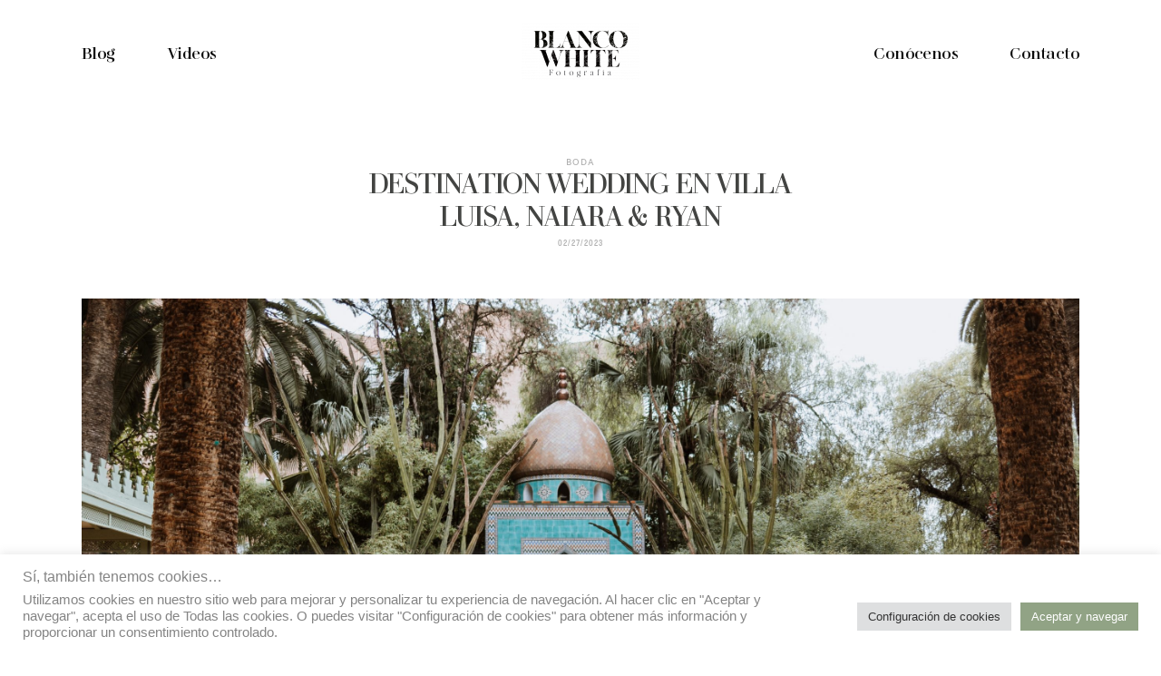

--- FILE ---
content_type: text/html; charset=UTF-8
request_url: https://blancowhitefotografia.com/la-destination-wedding-en-villa-luisa-de-nayara-y-ryan
body_size: 71128
content:
<!DOCTYPE html>
<html lang="es" prefix="og: https://ogp.me/ns#">
  <head>
    <meta charset="UTF-8" />
    <meta http-equiv="X-UA-Compatible" content="IE=edge"/>
    <meta name="viewport" content="width=device-width, user-scalable=no, initial-scale=1.0, maximum-scale=1.0, minimum-scale=1.0">
    <link rel="alternate" type="application/rss+xml" title="Fotografía y video de bodas RSS Feed" href="https://blancowhitefotografia.com/feed" />
            <link rel="shortcut icon" href="https://blancowhitefotografia.com/wp-content/uploads/2021/04/FabiconBlancoWhiteFotografia.ico" />
        <link rel="profile" href="http://gmpg.org/xfn/11">
    
    <script>
        var flex_theme_name = "june";
        var flex_asset_url = "https://blancowhitefotografia.com/wp-content/plugins/flo-flex-builder/dist/";
      </script>	<style>img:is([sizes="auto" i], [sizes^="auto," i]) { contain-intrinsic-size: 3000px 1500px }</style>
	
<!-- Optimización para motores de búsqueda de Rank Math -  https://rankmath.com/ -->
<title>DESTINATION WEDDING EN VILLA LUISA, NAIARA &amp; RYAN - Fotografía y video de bodas</title>
<meta name="description" content="Disfrutamos tanto con nuestro trabajo como fotógrafos de boda, que vivimos a la vez que los&nbsp;novios esa intensidad durante ese día. Tal y como nos pasó"/>
<meta name="robots" content="index, follow, max-snippet:-1, max-video-preview:-1, max-image-preview:large"/>
<link rel="canonical" href="https://blancowhitefotografia.com/la-destination-wedding-en-villa-luisa-de-nayara-y-ryan" />
<meta property="og:locale" content="es_ES" />
<meta property="og:type" content="article" />
<meta property="og:title" content="DESTINATION WEDDING EN VILLA LUISA, NAIARA &amp; RYAN - Fotografía y video de bodas" />
<meta property="og:description" content="Disfrutamos tanto con nuestro trabajo como fotógrafos de boda, que vivimos a la vez que los&nbsp;novios esa intensidad durante ese día. Tal y como nos pasó" />
<meta property="og:url" content="https://blancowhitefotografia.com/la-destination-wedding-en-villa-luisa-de-nayara-y-ryan" />
<meta property="og:site_name" content="Blanco White Fotografía" />
<meta property="article:tag" content="Boda" />
<meta property="article:tag" content="Boda Civil" />
<meta property="article:tag" content="Destination Wedding" />
<meta property="article:tag" content="Fotógrafos de boda" />
<meta property="article:tag" content="Photographer Seville" />
<meta property="article:tag" content="Photography" />
<meta property="article:tag" content="Sesión de novios" />
<meta property="article:tag" content="Seville" />
<meta property="article:tag" content="Villa Luisa" />
<meta property="article:section" content="BODA" />
<meta property="og:updated_time" content="2023-11-05T19:49:04+01:00" />
<meta property="og:image" content="https://blancowhitefotografia.com/wp-content/uploads/2023/02/BlancoWhite_NR-00372-1024x683.jpg" />
<meta property="og:image:secure_url" content="https://blancowhitefotografia.com/wp-content/uploads/2023/02/BlancoWhite_NR-00372-1024x683.jpg" />
<meta property="og:image:width" content="1024" />
<meta property="og:image:height" content="683" />
<meta property="og:image:alt" content="DESTINATION WEDDING EN VILLA LUISA, NAIARA &#038; RYAN" />
<meta property="og:image:type" content="image/jpeg" />
<meta property="article:published_time" content="2023-02-27T21:35:24+01:00" />
<meta property="article:modified_time" content="2023-11-05T19:49:04+01:00" />
<meta name="twitter:card" content="summary_large_image" />
<meta name="twitter:title" content="DESTINATION WEDDING EN VILLA LUISA, NAIARA &amp; RYAN - Fotografía y video de bodas" />
<meta name="twitter:description" content="Disfrutamos tanto con nuestro trabajo como fotógrafos de boda, que vivimos a la vez que los&nbsp;novios esa intensidad durante ese día. Tal y como nos pasó" />
<meta name="twitter:image" content="https://blancowhitefotografia.com/wp-content/uploads/2023/02/BlancoWhite_NR-00372-1024x683.jpg" />
<meta name="twitter:label1" content="Escrito por" />
<meta name="twitter:data1" content="Adoarte_146" />
<meta name="twitter:label2" content="Tiempo de lectura" />
<meta name="twitter:data2" content="1 minuto" />
<script type="application/ld+json" class="rank-math-schema">{"@context":"https://schema.org","@graph":[{"@type":"Organization","@id":"https://blancowhitefotografia.com/#organization","name":"Blanco White Fotograf\u00eda","url":"https://blancowhitefotografia.com"},{"@type":"WebSite","@id":"https://blancowhitefotografia.com/#website","url":"https://blancowhitefotografia.com","name":"Blanco White Fotograf\u00eda","alternateName":"Blanco White","publisher":{"@id":"https://blancowhitefotografia.com/#organization"},"inLanguage":"es"},{"@type":"ImageObject","@id":"https://blancowhitefotografia.com/wp-content/uploads/2023/02/BlancoWhite_NR-00372-scaled.jpg","url":"https://blancowhitefotografia.com/wp-content/uploads/2023/02/BlancoWhite_NR-00372-scaled.jpg","width":"2560","height":"1707","inLanguage":"es"},{"@type":"WebPage","@id":"https://blancowhitefotografia.com/la-destination-wedding-en-villa-luisa-de-nayara-y-ryan#webpage","url":"https://blancowhitefotografia.com/la-destination-wedding-en-villa-luisa-de-nayara-y-ryan","name":"DESTINATION WEDDING EN VILLA LUISA, NAIARA &amp; RYAN - Fotograf\u00eda y video de bodas","datePublished":"2023-02-27T21:35:24+01:00","dateModified":"2023-11-05T19:49:04+01:00","isPartOf":{"@id":"https://blancowhitefotografia.com/#website"},"primaryImageOfPage":{"@id":"https://blancowhitefotografia.com/wp-content/uploads/2023/02/BlancoWhite_NR-00372-scaled.jpg"},"inLanguage":"es"},{"@type":"Person","@id":"https://blancowhitefotografia.com/author/adoarte_146","name":"Adoarte_146","url":"https://blancowhitefotografia.com/author/adoarte_146","image":{"@type":"ImageObject","@id":"https://secure.gravatar.com/avatar/5655f90d6b10ee1e86d259b925fe6ff006cfa15af3acf9d21c85e83c151c10d0?s=96&amp;d=mm&amp;r=g","url":"https://secure.gravatar.com/avatar/5655f90d6b10ee1e86d259b925fe6ff006cfa15af3acf9d21c85e83c151c10d0?s=96&amp;d=mm&amp;r=g","caption":"Adoarte_146","inLanguage":"es"},"sameAs":["http://blancowhitefotografia.com"],"worksFor":{"@id":"https://blancowhitefotografia.com/#organization"}},{"@type":"BlogPosting","headline":"DESTINATION WEDDING EN VILLA LUISA, NAIARA &amp; RYAN - Fotograf\u00eda y video de bodas","datePublished":"2023-02-27T21:35:24+01:00","dateModified":"2023-11-05T19:49:04+01:00","articleSection":"BODA, BODA CIVIL, DESTINATION WEDDING","author":{"@id":"https://blancowhitefotografia.com/author/adoarte_146","name":"Adoarte_146"},"publisher":{"@id":"https://blancowhitefotografia.com/#organization"},"description":"Disfrutamos tanto con nuestro trabajo como fot\u00f3grafos de boda, que vivimos a la vez que los&nbsp;novios esa intensidad durante ese d\u00eda. Tal y como nos pas\u00f3","name":"DESTINATION WEDDING EN VILLA LUISA, NAIARA &amp; RYAN - Fotograf\u00eda y video de bodas","@id":"https://blancowhitefotografia.com/la-destination-wedding-en-villa-luisa-de-nayara-y-ryan#richSnippet","isPartOf":{"@id":"https://blancowhitefotografia.com/la-destination-wedding-en-villa-luisa-de-nayara-y-ryan#webpage"},"image":{"@id":"https://blancowhitefotografia.com/wp-content/uploads/2023/02/BlancoWhite_NR-00372-scaled.jpg"},"inLanguage":"es","mainEntityOfPage":{"@id":"https://blancowhitefotografia.com/la-destination-wedding-en-villa-luisa-de-nayara-y-ryan#webpage"}}]}</script>
<!-- /Plugin Rank Math WordPress SEO -->

<link rel='dns-prefetch' href='//use.typekit.net' />
<link rel='dns-prefetch' href='//fonts.googleapis.com' />
<link rel="alternate" type="application/rss+xml" title="Fotografía y video de bodas &raquo; Feed" href="https://blancowhitefotografia.com/feed" />
<link rel="alternate" type="application/rss+xml" title="Fotografía y video de bodas &raquo; Feed de los comentarios" href="https://blancowhitefotografia.com/comments/feed" />
<style class="flo-flex-builder-css">.flex-block__element--has-animation{transform:scale(var(--animation-scale)) translate(var(--animation-left), var(--animation-top)) rotateY(var(--animation-rotate-y)) rotate(calc(var(--animation-rotate) + var(--rotateDeg))) !important;opacity:var(--animation-opacity) !important;filter:blur(var(--animation-blur));--animation-color: inherit;transform-origin:var(--animation-transform-origin)}.flex-block__element--has-animation.flex-block__element--animation-type-reveal{clip-path:inset(var(--animation-clip-top) var(--animation-clip-right) var(--animation-clip-bottom) var(--animation-clip-left))}.flex-block__element--has-animation.flex-block__element--action-type-hover:after{content:"";position:absolute;top:0;left:0;width:100%;height:100%;transform:translateY(calc(var(--animation-top) * -1)) scale(calc(1 / var(--animation-scale)));pointer-events:auto}.flex-block__element--has-animation.flex-block__element--action-type-hover a{z-index:1;position:relative}.a-group-is-hovered,.a-group-is-hovered *{cursor:pointer !important}.flex-group[data-trigger-links="true"] a{pointer-events:none}.flex-block__element--has-color-animation.flex-block__element--text,.flex-block__element--has-color-animation.flex-block__element--text a,.flex-block__element--has-color-animation.flex-block__element--text [style*="color"]{color:var(--animation-color) !important}.flex-block__element--has-color-animation.flex-block__element--shape{background-color:var(--animation-color) !important}.flex-block__element--has-color-animation.flex-block__element--vector svg[stroke],.flex-block__element--has-color-animation.flex-block__element--vector svg *[stroke]{stroke:var(--animation-color) !important}.flex-block__element--has-color-animation.flex-block__element--vector svg[fill],.flex-block__element--has-color-animation.flex-block__element--vector svg *[fill]{fill:var(--animation-color) !important}.flex-group[data-clip-content="true"]{overflow:hidden}.flex-element-type-countdown__timer{width:100%}.flex-element-type-countdown__timer>div{width:100%;align-items:flex-start;justify-content:space-between !important}.flex-element-type-countdown__digit-wrapper--text{line-height:1em !important}.flex-element-type-countdown__digit-wrapper--flip{display:flex;flex-wrap:wrap;justify-content:center}.flex-element-type-countdown__separator{color:var(--separators-color);line-height:1em !important}.flex-element-type-countdown__separator--text{line-height:1 !important}.flex-element-type-countdown__expired-message{display:flex;align-items:center;justify-content:center;width:100%;height:100%;color:var(--text-color)}.tick-text-inline{display:inline-block;text-align:center;min-width:1em}.tick-text-inline+.tick-text-inline{margin-left:-0.325em}.tick-group{display:flex;flex-direction:column;text-align:center}.tick-text-inline{color:#5a5d63 !important}.tick-flip-panel-text-wrapper{line-height:1 !important}.tick-flip-panel{background-color:#3b3d3b !important}.tick-flip{border-radius:0.12em !important}.tick-group .tick-text{font-weight:inherit}.tick-flip-shadow{box-shadow:none !important;overflow:hidden}.tick{font-size:1rem;white-space:nowrap;font-family:arial, sans-serif}.tick-char{width:1.5em}.tick-text-inline{display:inline-block;text-align:center;min-width:1em}.tick-text-inline+.tick-text-inline{margin-left:-0.325em}.tick-group{text-align:center}.tick-group:first-child{margin-left:0}.tick-group:last-child{margin-right:0}.tick-text-inline{color:#5a5d63 !important}.tick-text{color:var(--digits-text-view-color) !important}.tick-label{color:var(--labels-color) !important}.tick-flip-panel{color:var(--digits-color) !important;background-color:var(--cards-bg-color) !important}.tick-flip-panel-text-wrapper{line-height:1.45 !important}.tick-flip{border-radius:0.12em !important}.flex-element-type-logo{display:block;position:relative;width:100%;height:100%;overflow:hidden;user-select:none;cursor:pointer}.flex-element-type-logo,.flex-element-type-logo *{box-sizing:border-box;-webkit-tap-highlight-color:transparent}.flex-element-type-logo__text{display:block;position:absolute;left:50%;top:50%;transform:translate(-50%, -50%);text-align:center;width:100%}.flex-element-type-logo__text.left{text-align:left}.flex-element-type-logo__text.right{text-align:right}.flex-element-type-logo__image{display:block;width:100%;height:100%;background-size:contain;background-repeat:no-repeat;background-position:center center;transition:opacity .1s;transition-timing-function:cubic-bezier(0.25, 0.46, 0.45, 0.94)}.flex-element-type-logo__image--light{position:absolute;left:50%;top:50%;transform:translate(-50%, -50%);opacity:0}.flex-element-type-menu-mobile-popup{position:fixed;top:0;left:0;width:100vw;height:100vh;z-index:1234567890;display:flex;flex-direction:column;align-items:stretch;width:100%;height:100%;overflow:hidden;background-color:var(--mobilePopupBackgroundColor);color:var(--mobilePopupTextColor);opacity:0;pointer-events:none;transition:opacity .1s;transition-timing-function:cubic-bezier(0.25, 0.46, 0.45, 0.94)}.flex-element-type-menu-mobile-popup,.flex-element-type-menu-mobile-popup *{box-sizing:border-box;-webkit-tap-highlight-color:transparent}.flex-element-type-menu-mobile-popup--open{opacity:1;pointer-events:auto}.flex-element-type-menu-mobile-popup--mobilePopupShowLines .flex-element-type-menu-mobile-popup__header:after{content:"";display:block;position:absolute;bottom:.25rem;height:1px;width:calc(100% - 1.875rem * 2);background-color:currentColor}.flex-element-type-menu-mobile-popup--mobilePopupShowLines .flex-element-type-menu-mobile-popup__menu-item--root:not(:last-child).open:after{opacity:1}.flex-element-type-menu-mobile-popup--mobilePopupShowLines .flex-element-type-menu-mobile-popup__menu-item--root:not(:last-child):after{content:"";display:block;position:absolute;bottom:0;height:1px;width:100%;background-color:currentColor;opacity:0.2;transition:opacity .1s;transition-timing-function:cubic-bezier(0.25, 0.46, 0.45, 0.94)}.flex-element-type-menu-mobile-popup--mobilePopupTextPosition-left .flex-element-type-menu-mobile-popup__menu-item-header{justify-content:flex-start;text-align:left}.flex-element-type-menu-mobile-popup--mobilePopupTextPosition-center .flex-element-type-menu-mobile-popup__menu-item-header{justify-content:center;text-align:center}.flex-element-type-menu-mobile-popup__header{position:relative;display:flex;align-items:center;justify-content:center;height:4.375rem;margin-bottom:.0625rem}.flex-element-type-menu-mobile-popup__header-close-button{font-size:.8125rem;user-select:none;cursor:pointer}.flex-element-type-menu-mobile-popup__menu{position:relative;height:0;flex-grow:1;padding:0 1.875rem}.flex-element-type-menu-mobile-popup__menu-item{position:relative;overflow:visible !important}.flex-element-type-menu-mobile-popup__menu-item--root>.flex-element-type-menu-mobile-popup__menu-item-header{padding-top:1.5625rem;padding-bottom:1.75rem}.flex-element-type-menu-mobile-popup__menu-item--sub-item>.flex-element-type-menu-mobile-popup__menu-item-header{padding-bottom:1.9375rem}.flex-element-type-menu-mobile-popup__menu-item-header{position:relative;overflow:visible !important;display:flex;align-items:center;justify-content:space-between}.flex-element-type-menu-mobile-popup__menu-item-link{display:flex;align-items:center;color:inherit;user-select:none;cursor:pointer}.flex-element-type-menu-mobile-popup__menu-item-children-toggle{width:60px;height:100%;position:absolute;right:-25px;display:flex;align-items:center;justify-content:center;font-size:.375rem}.flex-element-type-menu-mobile-popup__menu-item-children-toggle.open i{transform:rotate(90deg)}.flex-element-type-menu-mobile-popup__menu-item-children-toggle i{display:inline-block;pointer-events:none;transition:transform .1s;transition-timing-function:cubic-bezier(0.25, 0.46, 0.45, 0.94)}.flex-element-type-menu-mobile-popup__menu-item-children{display:none}.flex-element-type-menu-mobile-popup-open,.flex-element-type-menu-mobile-popup-open *{overflow:hidden}.flex-element-type-menu{width:100%;height:100%}.flex-element-type-menu *{box-sizing:border-box}.flex-element-type-menu--horizontal .flex-element-type-menu__menu{justify-content:var(--horizontalAlign);align-items:var(--verticalAlign)}.flex-element-type-menu--horizontal .flex-element-type-menu__menu>.flex-element-type-menu__menu-item:not(:last-child){margin-right:var(--gap)}.flex-element-type-menu--horizontal.flex-element-type-menu--va-flex-start .flex-element-type-menu__menu>.flex-element-type-menu__menu-item>.flex-element-type-menu__menu-item-link{text-align:left}.flex-element-type-menu--horizontal.flex-element-type-menu--va-center .flex-element-type-menu__menu>.flex-element-type-menu__menu-item>.flex-element-type-menu__menu-item-link{text-align:center}.flex-element-type-menu--horizontal.flex-element-type-menu--va-flex-start .flex-element-type-menu__menu>.flex-element-type-menu__menu-item>.flex-element-type-menu__menu-item-link{text-align:right}.flex-element-type-menu--vertical .flex-element-type-menu__menu{flex-direction:column;justify-content:var(--verticalAlign);align-items:var(--horizontalAlign)}.flex-element-type-menu--vertical .flex-element-type-menu__menu>.flex-element-type-menu__menu-item:not(:last-child){margin-bottom:var(--gap)}.flex-element-type-menu--vertical.flex-element-type-menu--ha-flex-start .flex-element-type-menu__menu>.flex-element-type-menu__menu-item>.flex-element-type-menu__menu-item-link{text-align:left}.flex-element-type-menu--vertical.flex-element-type-menu--ha-center .flex-element-type-menu__menu>.flex-element-type-menu__menu-item>.flex-element-type-menu__menu-item-link{text-align:center}.flex-element-type-menu--vertical.flex-element-type-menu--ha-flex-start .flex-element-type-menu__menu>.flex-element-type-menu__menu-item>.flex-element-type-menu__menu-item-link{text-align:right}.flex-element-type-menu--space-evenly .flex-element-type-menu__menu{justify-content:space-between}.flex-element-type-menu--space-evenly .flex-element-type-menu__menu>.flex-element-type-menu__menu-item:not(:last-child){margin:0}.flex-element-type-menu__menu{display:flex;width:100%;height:100%;overflow:hidden}.flex-element-type-menu__menu-item{position:relative}.flex-element-type-menu__menu-item-link{display:inline-block;color:var(--textColor);-webkit-tap-highlight-color:transparent;user-select:none;cursor:pointer;transition:color .1s;transition-timing-function:cubic-bezier(0.25, 0.46, 0.45, 0.94)}.flex-element-type-menu__menu-item-link:hover{color:var(--textHoverColor)}.flex-element-type-menu__menu-item-link:not([href]):hover,.flex-element-type-menu__menu-item-link:not([href]){cursor:auto;color:var(--textColor)}.flex-element-type-menu__menu-item-children{position:absolute;display:flex;flex-direction:column;align-items:var(--subMenuTextAlign);text-align:var(--subMenuTextAlign);width:var(--subMenuWidth);background-color:var(--subMenuBackgroundColor);padding:1.25rem 0;z-index:12345678900;opacity:0;pointer-events:none;transition:opacity .1s;transition-timing-function:cubic-bezier(0.25, 0.46, 0.45, 0.94)}.flex-element-type-menu__menu-item-children,.flex-element-type-menu__menu-item-children *{box-sizing:border-box}.flex-element-type-menu__menu-item-children--open{opacity:1;pointer-events:auto}.flex-element-type-menu__menu-item-children:before{content:"";display:block;position:absolute;left:50%;top:50%;transform:translate(-50%, -50%);width:calc(100% + var(--subMenuDistanceFromMenu) * 2);height:calc(100% + var(--subMenuDistanceFromMenu) * 2)}.flex-element-type-menu__menu-item-children .flex-element-type-menu__menu-item{position:relative;padding:0 1.25rem;width:100%}.flex-element-type-menu__menu-item-children .flex-element-type-menu__menu-item:not(:last-child){margin-bottom:var(--subMenuGap)}.flex-element-type-menu__menu-item-children .flex-element-type-menu__menu-item-link{color:var(--subMenuTextColor);width:100%}.flex-element-type-menu__menu-item-children .flex-element-type-menu__menu-item-link:hover{color:var(--subMenuTextHoverColor)}.flex-element-type-menu__trigger{position:absolute;left:50%;top:50%;transform:translate(-50%, -50%);color:var(--color);transition:color .1s;transition-timing-function:cubic-bezier(0.25, 0.46, 0.45, 0.94)}.flex-element-type-menu__trigger-icon{font-size:2.125rem}.flex-element-type-menu__trigger-text{text-align:center}@media (max-width: 767px){.flex-element-type-menu--ha-center .flex-element-type-menu__menu-item{text-align:center}.flex-element-type-menu__menu{overflow:visible}.flex-element-type-menu__menu-item{display:flex;align-items:center}.flex-element-type-menu__menu-item--open>.flex-element-type-menu__menu-item-mobile-children-trigger{transform:rotate(90deg)}.flex-element-type-menu__menu-item-children:before{content:none}.flex-element-type-menu__menu-item-mobile-children-trigger{position:relative;margin-left:.625rem;font-size:.375rem;color:var(--textColor);z-index:2}.flex-element-type-menu__menu-item-mobile-children-trigger:after{content:"";display:block;position:absolute;left:50%;top:50%;transform:translate(-50%, -50%);width:calc(100% + 10px);height:calc(100% + 10px);user-select:none;cursor:pointer}.flex-element-type-menu__menu-item-mobile-children-trigger i{display:inline-block;transition:transform .1s;transition-timing-function:cubic-bezier(0.25, 0.46, 0.45, 0.94)}}.flex-element-type-socialLinks{display:flex;align-items:center;justify-content:space-between;flex-wrap:wrap;height:100%;width:100%}.flex-element-type-socialLinks__title{color:var(--title-color)}.flex-element-type-socialLinks--horizontal .flex-element-type-socialLinks__link:not(:last-child){margin-right:var(--gap)}.flex-element-type-socialLinks--vertical{flex-direction:column;flex-wrap:nowrap}.flex-element-type-socialLinks--vertical .flex-element-type-socialLinks__links-wrap{flex-direction:column}.flex-element-type-socialLinks--vertical .flex-element-type-socialLinks__link:not(:last-child){margin-bottom:var(--gap)}.flex-element-type-socialLinks__links-wrap{display:flex;align-items:center;flex-wrap:wrap}.flex-element-type-socialLinks__links-wrap--circleLine .flex-element-type-socialLinks__link--icons,.flex-element-type-socialLinks__links-wrap--squareLine .flex-element-type-socialLinks__link--icons,.flex-element-type-socialLinks__links-wrap--roundedLine .flex-element-type-socialLinks__link--icons{border:1px solid;padding:0.5em}.flex-element-type-socialLinks__links-wrap--circleLine .flex-element-type-socialLinks__link--icons,.flex-element-type-socialLinks__links-wrap--circleFilled .flex-element-type-socialLinks__link--icons{border-radius:50%}.flex-element-type-socialLinks__links-wrap--roundedLine .flex-element-type-socialLinks__link--icons,.flex-element-type-socialLinks__links-wrap--roundedFilled .flex-element-type-socialLinks__link--icons{border-radius:4px}.flex-element-type-socialLinks__links-wrap--circleFilled .flex-element-type-socialLinks__link--icons,.flex-element-type-socialLinks__links-wrap--squareFilled .flex-element-type-socialLinks__link--icons,.flex-element-type-socialLinks__links-wrap--roundedFilled .flex-element-type-socialLinks__link--icons{background-color:var(--socials-bg-color);padding:0.5em}.flex-element-type-socialLinks__link{display:inline-flex;text-decoration:none;transition:opacity .1s;transition-timing-function:cubic-bezier(0.25, 0.46, 0.45, 0.94);user-select:none;cursor:pointer}.flex-element-type-socialLinks__link--text{color:var(--socials-text-color)}.flex-element-type-socialLinks__link--text:hover,.flex-element-type-socialLinks__link--text:focus{color:var(--socials-text-color) !important;opacity:0.5}.flex-element-type-socialLinks__link--icons{color:var(--socials-icon-color);font-size:var(--iconSize)}.flex-element-type-socialLinks__link--icons:hover,.flex-element-type-socialLinks__link--icons:focus{color:var(--socials-icon-color) !important;opacity:0.5}.flex-element-type-search{width:100%;height:100%}.flex-element-type-search--expand-mode .flex-element-type-search__input-wrap{background-color:transparent;border-color:transparent !important}.flex-element-type-search--expand-mode .flex-element-type-search__input{opacity:0;pointer-events:none}.flex-element-type-search--expand-mode .flex-element-type-search__icon{color:var(--icon-color-when-collapsed)}.flex-element-type-search--expand-mode.flex-element-type-search--opened .flex-element-type-search__input-wrap--has-border{border-color:var(--line-color) !important}.flex-element-type-search--expand-mode.flex-element-type-search--opened .flex-element-type-search__input-wrap--has-background{background-color:var(--bg-color)}.flex-element-type-search--expand-mode.flex-element-type-search--opened .flex-element-type-search__input{opacity:1;pointer-events:auto}.flex-element-type-search--expand-mode.flex-element-type-search--opened .flex-element-type-search__icon{color:var(--icon-color)}.flex-element-type-search--expand-mode.flex-element-type-search--opened .flex-element-type-search__close-icon{opacity:1;pointer-events:auto}.flex-element-type-search--direction-reversed .flex-element-type-search__icon{left:0;right:auto;justify-content:flex-end}.flex-element-type-search--direction-reversed .flex-element-type-search__close-icon{left:auto;right:100%}.flex-element-type-search--direction-reversed .flex-element-type-search__input{text-align:right}.flex-element-type-search__input-wrap{width:100%;height:100%;position:relative;display:flex;align-items:center;box-sizing:border-box;border-color:var(--line-color) !important;padding:0 1em;transition:border-color .1s,background-color .1s;transition-timing-function:cubic-bezier(0.25, 0.46, 0.45, 0.94)}.flex-element-type-search__input-wrap--has-border{border-bottom:1px solid}.flex-element-type-search__input-wrap--has-background{background-color:var(--bg-color)}.flex-element-type-search__input{transition:opacity .1s;transition-timing-function:cubic-bezier(0.25, 0.46, 0.45, 0.94)}.flex-element-type-search__input,.flex-element-type-search__input::placeholder{border:0 !important;color:var(--input-color) !important}.flex-element-type-search__input:focus{outline:none}.flex-element-type-search__icon{position:absolute;right:0;top:0;width:2em;height:100%;display:flex;align-items:center;color:var(--icon-color);pointer-events:auto;user-select:none;cursor:pointer;transition:width .1s;transition-timing-function:cubic-bezier(0.25, 0.46, 0.45, 0.94)}.flex-element-type-search__icon i{font-size:1.2em}.flex-element-type-search__close-icon{position:absolute;left:100%;top:0;width:2em;height:100%;display:flex;align-items:center;justify-content:center;color:var(--icon-color-when-collapsed);opacity:0;pointer-events:none;user-select:none;cursor:pointer;transition:opacity .1s;transition-timing-function:cubic-bezier(0.25, 0.46, 0.45, 0.94)}.flex-element-type-search__close-icon i{font-size:1.2em}.flex-element-type-search__suggestions{box-shadow:0px 5px 20px rgba(42,42,42,0.05);border-radius:0px 0px 2px 2px;overflow:hidden}.flex-element-type-search__suggestions .ui-menu-item-wrapper{height:3.125rem;display:flex;align-items:center;padding:0 1.25rem;background-color:var(--scheme_1--has-background--default);color:var(--scheme_1--text--default);user-select:none;cursor:pointer;transition:color .1s,background-color .1s;transition-timing-function:cubic-bezier(0.25, 0.46, 0.45, 0.94)}.flex-element-type-search__suggestions .ui-menu-item-wrapper.ui-state-active,.flex-element-type-search__suggestions .ui-menu-item-wrapper.ui-state-hover,.flex-element-type-search__suggestions .ui-menu-item-wrapper.ui-state-focus{background-color:var(--scheme_1--has-background--accent);color:var(--scheme_1--text--accent)}html>body>main.flo_page_wrap>div.flo_page>div.flo-block>div.flo-block__container>div.flex-block>div.flex-block__main-container input.flex-element-type-search__input,.flex-element-type-search input,.flex-element-type-search__suggestion{width:100%;height:100%;border:none;color:inherit;padding:0;padding-top:0 !important;padding-right:0 !important;padding-bottom:0 !important;padding-left:0 !important;border-color:inherit;background-color:transparent;font-family:inherit;font-size:inherit;line-height:inherit;letter-spacing:inherit;text-transform:inherit}.flex-block__main-container .flex-element-type-search__input,.flex-block__main-container .flex-element-type-search__input::placeholder{font-family:inherit !important;font-size:inherit !important;font-weight:inherit !important;font-style:inherit !important;line-height:inherit !important;letter-spacing:inherit !important;text-decoration:inherit !important;text-transform:inherit !important}.flex-element-type-accordion{padding:1.25rem;box-sizing:border-box;width:100%}.flex-element-type-accordion__item{margin-bottom:var(--gap);display:flex;align-items:flex-start;position:relative}.flex-element-type-accordion__item.expanded .flex-element-type-accordion__item--background{opacity:1;pointer-events:auto}.flex-element-type-accordion__item--background{display:flex;background-color:var(--bg-color);border-radius:5px;position:absolute;left:-1.25rem;top:-1.25rem;padding:1.25rem;width:100%;z-index:2;opacity:0;box-sizing:content-box;pointer-events:none;box-shadow:0px 2px 28px rgba(42,42,42,0.1);transition:opacity .1s;transition-timing-function:cubic-bezier(0.25, 0.46, 0.45, 0.94)}.flex-element-type-accordion__item.expanded .flex-element-type-accordion__item-header-expand-icon{transform:rotate(180deg)}.flex-element-type-accordion__item.expanded.less-rotation .flex-element-type-accordion__item-header-expand-icon{transform:rotate(45deg)}.flex-element-type-accordion__item-pretitle{margin-right:0.5em;line-height:1em;flex-shrink:0;color:var(--title-color)}.flex-element-type-accordion__item-body{flex-grow:1;position:relative}.flex-element-type-accordion__item-body:hover .flex-element-type-accordion__item-header-expand-icon{opacity:0.7}.flex-element-type-accordion__item-header{cursor:pointer;display:flex;align-items:flex-start;justify-content:space-between}.flex-element-type-accordion__item-header-title{color:var(--title-color);word-break:break-all}.flex-element-type-accordion__item-header-expand-icon{margin-top:0.25em;margin-left:0.5em;font-size:1em;color:var(--title-color);transition:transform .1s,opacity .1s;transition-timing-function:cubic-bezier(0.25, 0.46, 0.45, 0.94)}.flex-element-type-accordion__item-text{margin-top:10px;overflow:hidden;color:var(--text-color);margin-bottom:0;box-sizing:content-box;word-break:break-all}.flex-element-type-accordion__item-separator{width:100%;height:1px;background-color:var(--lines-color);margin:var(--gap) 0}.flex-element-type-accordion__item-separator:last-child{display:none}.flex-element-type-instagram{height:100%;width:100%;display:flex;flex-direction:column;justify-content:space-around;overflow:hidden}.flex-element-type-instagram img[data-src]{opacity:0}.flex-element-type-instagram .loaded img{opacity:1}.flex-element-type-instagram,.flex-element-type-instagram *{box-sizing:border-box}.flex-element-type-instagram--layout-square .flex-element-type-instagram__link{width:calc(100% / var(--imagesPerRow) - var(--imagesGap) * 2);padding-top:calc(100% / var(--imagesPerRow) - var(--imagesGap) * 2);height:0}.flex-element-type-instagram--layout-square .flex-element-type-instagram__link--custom{overflow:hidden}.flex-element-type-instagram--layout-square .flex-element-type-instagram__link--custom img{height:100% !important}.flex-element-type-instagram--layout-square .flex-element-type-instagram__link img{position:absolute;height:auto;top:0;left:0;object-fit:cover}.flex-element-type-instagram--layout-masonry{display:block}.flex-element-type-instagram--layout-masonry .flex-element-type-instagram__link{width:calc(100% / var(--imagesPerRow) - var(--imagesGap) * 2);float:left}.flex-element-type-instagram__custom-link{text-align:center;color:var(--link-color);padding:1.25rem}.flex-element-type-instagram__custom-link--over{background-color:var(--link-bg-color);min-width:190px;position:absolute;z-index:1;left:50%;top:50%;transform:translate(-50%, -50%)}.flex-element-type-instagram__images-wrap{position:relative;display:flex;align-items:flex-start;justify-content:flex-start;flex-wrap:wrap;overflow:hidden;flex-direction:row;margin:calc(var(--imagesGap) * -1)}.flex-element-type-instagram__images-wrap--no-images{width:100%;height:100%;display:flex;align-items:center;justify-content:center;background-color:var(--fields-light-disabled);margin:0}.flex-element-type-instagram__link{position:relative;display:inline-block;margin:var(--imagesGap)}.flex-element-type-instagram__link img{width:100%}.flex-element-type-instagram__images-not-found{margin:0;color:var(--fields-light-focused);font-family:"Public Sans";font-size:15px;line-height:21px;letter-spacing:0.005em;font-weight:500}.flex-element-type-tabs{height:100%;width:100%}.flex-element-type-tabs--direction-left .flex-element-type-tabs__switcher,.flex-element-type-tabs--direction-right .flex-element-type-tabs__switcher{flex-direction:column;text-align:left;top:0}.flex-element-type-tabs--direction-left .flex-element-type-tabs__switcher-item,.flex-element-type-tabs--direction-right .flex-element-type-tabs__switcher-item{margin-bottom:var(--navigationItemGap)}.flex-element-type-tabs--direction-left .flex-element-type-tabs__switcher{right:calc(100% + var(--layoutGap))}.flex-element-type-tabs--direction-right .flex-element-type-tabs__switcher{left:calc(100% + var(--layoutGap))}.flex-element-type-tabs--direction-top .flex-element-type-tabs__switcher,.flex-element-type-tabs--direction-bottom .flex-element-type-tabs__switcher{left:0}.flex-element-type-tabs--direction-top .flex-element-type-tabs__switcher-item,.flex-element-type-tabs--direction-bottom .flex-element-type-tabs__switcher-item{margin-right:var(--navigationItemGap)}.flex-block__mobile-container .flex-element-type-tabs--direction-top .flex-element-type-tabs__switcher,.flex-block__mobile-container .flex-element-type-tabs--direction-bottom .flex-element-type-tabs__switcher{width:100%;overflow:hidden}.flex-block__mobile-container .flex-element-type-tabs--direction-top .flex-element-type-tabs__switcher .ps__rail-x,.flex-block__mobile-container .flex-element-type-tabs--direction-top .flex-element-type-tabs__switcher .ps__rail-y,.flex-block__mobile-container .flex-element-type-tabs--direction-bottom .flex-element-type-tabs__switcher .ps__rail-x,.flex-block__mobile-container .flex-element-type-tabs--direction-bottom .flex-element-type-tabs__switcher .ps__rail-y{display:none !important}.flex-element-type-tabs--direction-top .flex-element-type-tabs__switcher{bottom:calc(100% + var(--layoutGap))}.flex-element-type-tabs--direction-bottom .flex-element-type-tabs__switcher{top:calc(100% + var(--layoutGap))}.flex-element-type-tabs--space-evenly .flex-element-type-tabs__switcher{overflow:hidden}.flex-element-type-tabs--space-evenly.flex-element-type-tabs--direction-top .flex-element-type-tabs__switcher,.flex-element-type-tabs--space-evenly.flex-element-type-tabs--direction-bottom .flex-element-type-tabs__switcher{width:100%}.flex-element-type-tabs--space-evenly.flex-element-type-tabs--direction-left .flex-element-type-tabs__switcher,.flex-element-type-tabs--space-evenly.flex-element-type-tabs--direction-right .flex-element-type-tabs__switcher{height:100%}.flex-element-type-tabs--space-evenly .flex-element-type-tabs__switcher{justify-content:space-between}.flex-element-type-tabs--space-evenly .flex-element-type-tabs__switcher-item{margin:0}.flex-element-type-tabs--navigation-active-state-color .flex-element-type-tabs__switcher-item:hover,.flex-element-type-tabs--navigation-active-state-color .flex-element-type-tabs__switcher-item--active{color:var(--navigationActiveTextColor)}.flex-element-type-tabs--navigation-active-state-underline .flex-element-type-tabs__switcher-item{padding:.5rem .9375rem}.flex-element-type-tabs--navigation-active-state-underline .flex-element-type-tabs__switcher-item--active:after{opacity:1 !important}.flex-element-type-tabs--navigation-active-state-underline .flex-element-type-tabs__switcher-item:after{content:"";display:block;position:absolute;height:1px;width:100%;bottom:0;left:0;background-color:var(--navigationLineColor);pointer-events:none;opacity:0;transition:opacity .1s;transition-timing-function:cubic-bezier(0.25, 0.46, 0.45, 0.94)}.flex-element-type-tabs--navigation-active-state-background .flex-element-type-tabs__switcher-item{padding:.625rem 1.25rem;border-radius:.0625rem;transition:color .1s,background-color .1s;transition-timing-function:cubic-bezier(0.25, 0.46, 0.45, 0.94)}.flex-element-type-tabs--navigation-active-state-background .flex-element-type-tabs__switcher-item--active{opacity:1 !important;color:var(--navigationActiveBackgroundTextColor);background-color:var(--navigationActiveBackgroundColor)}.flex-element-type-tabs--layout-image .flex-element-type-tabs__slide-image,.flex-element-type-tabs--layout-image .flex-element-type-tabs__slide-image-placeholder{margin:0;height:100% !important;width:100%;min-height:100% !important;background-position:center center}.flex-element-type-tabs--layout-imageAndText.flex-element-type-tabs--layout-orientation-horizontal .flex-element-type-tabs__slide-image-placeholder,.flex-element-type-tabs--layout-imageAndText.flex-element-type-tabs--layout-orientation-horizontal .flex-element-type-tabs__slide-image,.flex-element-type-tabs--layout-imageAndText.flex-element-type-tabs--layout-orientation-horizontal-reverse .flex-element-type-tabs__slide-image-placeholder,.flex-element-type-tabs--layout-imageAndText.flex-element-type-tabs--layout-orientation-horizontal-reverse .flex-element-type-tabs__slide-image{height:100%;width:var(--width);min-width:var(--width)}.flex-element-type-tabs--layout-imageAndText.flex-element-type-tabs--layout-orientation-horizontal__slide-text-content,.flex-element-type-tabs--layout-imageAndText.flex-element-type-tabs--layout-orientation-horizontal-reverse__slide-text-content{height:100%}.flex-element-type-tabs--layout-imageAndText.flex-element-type-tabs--layout-orientation-horizontal .flex-element-type-tabs__slide{flex-direction:row}.flex-element-type-tabs--layout-imageAndText.flex-element-type-tabs--layout-orientation-horizontal .flex-element-type-tabs__slide-image-placeholder,.flex-element-type-tabs--layout-imageAndText.flex-element-type-tabs--layout-orientation-horizontal .flex-element-type-tabs__slide-image{margin-right:1.875rem}.flex-element-type-tabs--layout-imageAndText.flex-element-type-tabs--layout-orientation-horizontal-reverse .flex-element-type-tabs__slide{flex-direction:row-reverse}.flex-element-type-tabs--layout-imageAndText.flex-element-type-tabs--layout-orientation-horizontal-reverse .flex-element-type-tabs__slide-image-placeholder,.flex-element-type-tabs--layout-imageAndText.flex-element-type-tabs--layout-orientation-horizontal-reverse .flex-element-type-tabs__slide-image{margin-left:1.875rem}.flex-element-type-tabs--layout-imageAndText.flex-element-type-tabs--layout-orientation-vertical .flex-element-type-tabs__slide{flex-direction:column}.flex-element-type-tabs--layout-imageAndText.flex-element-type-tabs--layout-orientation-vertical .flex-element-type-tabs__slide-image-placeholder,.flex-element-type-tabs--layout-imageAndText.flex-element-type-tabs--layout-orientation-vertical .flex-element-type-tabs__slide-image{width:100%;margin-bottom:1.875rem;height:var(--height);min-height:var(--height)}.flex-element-type-tabs--navigation-tabs-style-number .flex-element-type-tabs__switcher-item{padding:.625rem}.flex-element-type-tabs--navigation-tabs-style-title.flex-element-type-tabs--navigation-tabs-alignment-left .flex-element-type-tabs__switcher-item{text-align:left}.flex-element-type-tabs--navigation-tabs-style-title.flex-element-type-tabs--navigation-tabs-alignment-right .flex-element-type-tabs__switcher-item{text-align:right}.flex-element-type-tabs__slider{height:100%;opacity:0}.flex-element-type-tabs__slider .slick-list,.flex-element-type-tabs__slider .slick-slide,.flex-element-type-tabs__slider .slick-track{height:100%}.flex-element-type-tabs__slider.slick-slider{opacity:1}.flex-element-type-tabs__slide{display:flex !important;align-items:stretch;height:100%}.flex-element-type-tabs__slide-image{background-size:cover}.flex-element-type-tabs__slide-image-placeholder{display:flex;align-items:center;justify-content:center;background-color:#f5f5f5;color:#b6b6b6}.flex-element-type-tabs__slide-image-placeholder i{font-size:1.3125rem}.flex-element-type-tabs__slide-text-content{position:relative}.flex-element-type-tabs__slide-title{margin-bottom:1.125rem;color:var(--titleColor)}.flex-element-type-tabs__slide-title:empty{display:none}.flex-element-type-tabs__slide-text{color:var(--textColor);height:0;flex-grow:1;position:relative}.flex-element-type-tabs__switcher{position:absolute !important;display:flex}.flex-element-type-tabs__switcher-item{position:relative;white-space:nowrap;color:var(--navigationTextColor);user-select:none;cursor:pointer;transition:color .1s;transition-timing-function:cubic-bezier(0.25, 0.46, 0.45, 0.94)}.flex-element-type-popup-close-button{display:block;position:relative;width:100%;height:100%;overflow:hidden;display:flex;align-items:center;color:var(--color);user-select:none;cursor:pointer;transition:color .1s;transition-timing-function:cubic-bezier(0.25, 0.46, 0.45, 0.94)}.flex-element-type-popup-close-button:hover{color:var(--hoverColor)}.flex-element-type-popup-close-button,.flex-element-type-popup-close-button *{-webkit-tap-highlight-color:transparent}.flex-element-type-popup-close-button__text,.flex-element-type-popup-close-button__icon{display:block;text-align:center}.flex-element-type-popup-close-button__icon{position:relative;width:100%;height:100%}.flex-element-type-popup-close-button__icon:before,.flex-element-type-popup-close-button__icon:after{content:"";display:block;position:absolute;left:50%;top:50%;background-color:currentColor;width:100%;height:var(--thickness);transform-origin:center center;transition:background-color .1s;transition-timing-function:cubic-bezier(0.25, 0.46, 0.45, 0.94)}.flex-element-type-popup-close-button__icon:before{transform:translate(-50%, -50%) rotate(45deg)}.flex-element-type-popup-close-button__icon:after{transform:translate(-50%, -50%) rotate(-45deg)}.flex-element-type-popup-toggle{position:relative;width:100%;height:100%;display:flex;align-items:center;color:var(--color);overflow:hidden;pointer-events:none;user-select:none;cursor:pointer;transition:color .1s;transition-timing-function:cubic-bezier(0.25, 0.46, 0.45, 0.94)}.flex-element-type-popup-toggle.clickable{pointer-events:all}.flex-element-type-popup-toggle,.flex-element-type-popup-toggle *{-webkit-tap-highlight-color:transparent}.flex-element-type-popup-toggle *{pointer-events:none}.flex-element-type-popup-toggle:hover{color:var(--color-hover)}.flex-element-type-popup-toggle--active .flex-element-type-popup-toggle__icon--open,.flex-element-type-popup-toggle--active .flex-element-type-popup-toggle__text--open{opacity:0;pointer-events:none}.flex-element-type-popup-toggle--active .flex-element-type-popup-toggle__icon--close,.flex-element-type-popup-toggle--active .flex-element-type-popup-toggle__text--close{opacity:1;pointer-events:auto}.flex-element-type-popup-toggle__icon,.flex-element-type-popup-toggle__text{transition:opacity .1s;transition-timing-function:cubic-bezier(0.25, 0.46, 0.45, 0.94)}.flex-element-type-popup-toggle__icon--open,.flex-element-type-popup-toggle__text--open{font-size:var(--icon-size)}.flex-element-type-popup-toggle__icon--close,.flex-element-type-popup-toggle__text--close{position:absolute;top:50%;left:50%;transform:translate(-50%, -50%);opacity:0;pointer-events:none;font-size:calc(var(--icon-size) / 2)}.flex-element-type-popup-toggle__icon-wrap{position:relative}.flex-element-type-popup-toggle__text{width:100%}.flex-element-type-tabs-switcher{overflow:hidden;width:100%;height:100%;display:flex}.flex-element-type-tabs-switcher,.flex-element-type-tabs-switcher *{-webkit-tap-highlight-color:transparent;outline:0}.flex-element-type-tabs-switcher__hint{width:100%;text-align:center;color:var(--fields-dark-hover);font-family:"Public Sans";font-size:12px;line-height:15.6px;font-weight:600}.flex-element-type-tabs-switcher--horizontal{justify-content:var(--horizontalAlign);align-items:var(--verticalAlign);flex-wrap:wrap}.flex-element-type-tabs-switcher--horizontal .flex-element-type-tabs-switcher__item:not(:last-child){margin-right:var(--itemsGap)}.flex-element-type-tabs-switcher--horizontal.flex-element-type-tabs-switcher--type-image .flex-element-type-tabs-switcher__item{height:100%}.flex-element-type-tabs-switcher--horizontal.flex-element-type-tabs-switcher--type-image .flex-element-type-tabs-switcher__item-image{height:100%}.flex-element-type-tabs-switcher--horizontal.flex-element-type-tabs-switcher--type-image .flex-element-type-tabs-switcher__item-image img{height:100%}.flex-element-type-tabs-switcher--horizontal.flex-element-type-tabs-switcher--type-image .flex-element-type-tabs-switcher__item-image-placeholder{height:100%;width:4.375rem}.flex-element-type-tabs-switcher--horizontal .ps__rail-x,.flex-element-type-tabs-switcher--horizontal .ps__rail-y{display:none !important}.flex-element-type-tabs-switcher--vertical{flex-direction:column;justify-content:var(--verticalAlign);align-items:var(--horizontalAlign)}.flex-element-type-tabs-switcher--vertical .flex-element-type-tabs-switcher__item:not(:last-child){margin-bottom:var(--itemsGap)}.flex-element-type-tabs-switcher--vertical.flex-element-type-tabs-switcher--type-image .flex-element-type-tabs-switcher__item{width:100%}.flex-element-type-tabs-switcher--vertical.flex-element-type-tabs-switcher--type-image .flex-element-type-tabs-switcher__item-image img{width:100%}.flex-element-type-tabs-switcher--vertical.flex-element-type-tabs-switcher--type-image .flex-element-type-tabs-switcher__item-image-placeholder{height:4.375rem;width:100%}.flex-element-type-tabs-switcher--space-evenly{justify-content:space-between}.flex-element-type-tabs-switcher--space-evenly .flex-element-type-tabs-switcher__item:not(:last-child){margin:0}@media (max-width: 767px){.flex-element-type-tabs-switcher--useSwipeOnMobile{flex-wrap:nowrap}}.flex-element-type-tabs-switcher--type-text .flex-element-type-tabs-switcher__item{color:var(--textColor);transition:color .1s;transition-timing-function:cubic-bezier(0.25, 0.46, 0.45, 0.94)}.flex-element-type-tabs-switcher--type-text .flex-element-type-tabs-switcher__item--active{color:var(--activeTextColor)}.flex-element-type-tabs-switcher--type-text .flex-element-type-tabs-switcher__item--color:hover,.flex-element-type-tabs-switcher--type-text .flex-element-type-tabs-switcher__item--color--active{color:var(--activeTextColor)}.flex-element-type-tabs-switcher--type-text .flex-element-type-tabs-switcher__item--underline{padding:.5rem .9375rem}.flex-element-type-tabs-switcher--type-text .flex-element-type-tabs-switcher__item--underline.flex-element-type-tabs-switcher__item--active:after{opacity:1 !important}.flex-element-type-tabs-switcher--type-text .flex-element-type-tabs-switcher__item--underline:after{content:"";display:block;position:absolute;height:1px;width:100%;bottom:0;left:0;background-color:var(--lineColor);pointer-events:none;opacity:0;transition:opacity .1s;transition-timing-function:cubic-bezier(0.25, 0.46, 0.45, 0.94)}.flex-element-type-tabs-switcher--type-text .flex-element-type-tabs-switcher__item--background{padding:.625rem 1.25rem;border-radius:.0625rem;transition:color .1s,background-color .1s;transition-timing-function:cubic-bezier(0.25, 0.46, 0.45, 0.94)}.flex-element-type-tabs-switcher--type-text .flex-element-type-tabs-switcher__item--background.flex-element-type-tabs-switcher__item--active{opacity:1 !important;color:var(--activeBgTextColor);background-color:var(--activeBgColor)}.flex-element-type-tabs-switcher--type-image .flex-element-type-tabs-switcher__item--active .flex-element-type-tabs-switcher__item-image{opacity:1}.flex-element-type-tabs-switcher--type-image .flex-element-type-tabs-switcher__item:hover:not(.flex-element-type-tabs-switcher__item--active) .flex-element-type-tabs-switcher__item-image{opacity:0.8}.flex-element-type-tabs-switcher__item{position:relative;white-space:nowrap;user-select:none;cursor:pointer}.flex-element-type-tabs-switcher--imageGrayscaleWhenInactive .flex-element-type-tabs-switcher__item .flex-element-type-tabs-switcher__item-image{filter:grayscale(100%)}.flex-element-type-tabs-switcher--imageGrayscaleWhenInactive .flex-element-type-tabs-switcher__item:hover .flex-element-type-tabs-switcher__item-image,.flex-element-type-tabs-switcher--imageGrayscaleWhenInactive .flex-element-type-tabs-switcher__item--active .flex-element-type-tabs-switcher__item-image{filter:grayscale(0%)}.flex-element-type-tabs-switcher__item-image{opacity:0.5;transition:opacity .1s,filter .1s;transition-timing-function:cubic-bezier(0.25, 0.46, 0.45, 0.94)}.flex-element-type-tabs-switcher__item-image img{display:block;max-width:initial !important}.flex-element-type-tabs-switcher__item-image-placeholder{display:flex;align-items:center;justify-content:center;background-color:#f5f5f5;color:#b6b6b6;background-position:center center}.flex-element-type-tabs-switcher__item-image-placeholder i{font-size:1.3125rem}.flex-element-type-tabs2{height:100%;width:100%}.flex-element-type-tabs2,.flex-element-type-tabs2 *{-webkit-tap-highlight-color:transparent;outline:0}.flex-element-type-tabs2 .ps__rail-y{opacity:0 !important}.flex-element-type-tabs2 .flex-element-type-tabs2__overlay-enabled{z-index:999;width:100%;height:100%;position:absolute;border-radius:var(--imageBorderRadius, 0)}.flex-element-type-tabs2--layout-imageAndText.flex-element-type-tabs2--layout-orientation-horizontal .flex-element-type-tabs2__slide,.flex-element-type-tabs2--layout-imageAndText.flex-element-type-tabs2--layout-orientation-horizontal-reverse .flex-element-type-tabs2__slide{align-items:flex-start}.flex-element-type-tabs2--layout-imageAndText.flex-element-type-tabs2--layout-orientation-horizontal .flex-element-type-tabs2__slide-text-content,.flex-element-type-tabs2--layout-imageAndText.flex-element-type-tabs2--layout-orientation-horizontal-reverse .flex-element-type-tabs2__slide-text-content{height:100%;padding-top:var(--textTopPadding)}.flex-element-type-tabs2--layout-imageAndText.flex-element-type-tabs2--layout-orientation-horizontal .flex-element-type-tabs2__slide-image-placeholder,.flex-element-type-tabs2--layout-imageAndText.flex-element-type-tabs2--layout-orientation-horizontal .flex-element-type-tabs2__slide-image{margin-right:var(--textSidePadding)}.flex-element-type-tabs2--layout-imageAndText.flex-element-type-tabs2--layout-orientation-horizontal-reverse .flex-element-type-tabs2__slide{flex-direction:row-reverse}.flex-element-type-tabs2--layout-imageAndText.flex-element-type-tabs2--layout-orientation-horizontal-reverse .flex-element-type-tabs2__slide-image-placeholder,.flex-element-type-tabs2--layout-imageAndText.flex-element-type-tabs2--layout-orientation-horizontal-reverse .flex-element-type-tabs2__slide-image{margin-left:var(--textSidePadding)}.flex-element-type-tabs2--layout-imageAndText.flex-element-type-tabs2--layout-orientation-vertical .flex-element-type-tabs2__slide{flex-direction:column;align-items:flex-start}.flex-element-type-tabs2--layout-imageAndText.flex-element-type-tabs2--layout-orientation-vertical .flex-element-type-tabs2__slide-image-placeholder,.flex-element-type-tabs2--layout-imageAndText.flex-element-type-tabs2--layout-orientation-vertical .flex-element-type-tabs2__slide-image{margin-bottom:var(--imageGap)}.flex-element-type-tabs2--layout-imageAndText.flex-element-type-tabs2--layout-orientation-vertical .flex-element-type-tabs2__slide-text-content{padding:0 var(--textPaddings)}.flex-element-type-tabs2--slideType-visibleNearby{overflow:hidden}.flex-element-type-tabs2--slideType-visibleNearby.flex-element-type-tabs2--layout-orientation-horizontal .flex-element-type-tabs2__slide-text-content,.flex-element-type-tabs2--slideType-visibleNearby.flex-element-type-tabs2--layout-orientation-horizontal-reverse .flex-element-type-tabs2__slide-text-content{width:var(--slideWidth) !important}.flex-element-type-tabs2--slideType-visibleNearby.flex-element-type-tabs2--layout-orientation-vertical .flex-element-type-tabs2__slide{width:var(--slideWidth) !important}.flex-element-type-tabs2--slideType-visibleNearby.flex-element-type-tabs2--centerMode .flex-element-type-tabs2__slide{margin-right:calc(var(--slideGap) / 2);margin-left:calc(var(--slideGap) / 2)}.flex-element-type-tabs2--slideType-visibleNearby .flex-element-type-tabs2__slide{margin-right:var(--slideGap)}.flex-element-type-tabs2--layout-image .flex-element-type-tabs2__slide-image{margin:0;height:100% !important;width:100%;min-height:100% !important}.flex-element-type-tabs2--layout-imageAndText.flex-element-type-tabs2--layout-orientation-horizontal.flex-element-type-tabs2--imageSize-fill .flex-element-type-tabs2__slide-image,.flex-element-type-tabs2--layout-imageAndText.flex-element-type-tabs2--layout-orientation-horizontal-reverse.flex-element-type-tabs2--imageSize-fill .flex-element-type-tabs2__slide-image{height:100%}.flex-element-type-tabs2--layout-imageAndText.flex-element-type-tabs2--layout-orientation-horizontal.flex-element-type-tabs2--imageSize-fit .flex-element-type-tabs2__slide-image,.flex-element-type-tabs2--layout-imageAndText.flex-element-type-tabs2--layout-orientation-horizontal-reverse.flex-element-type-tabs2--imageSize-fit .flex-element-type-tabs2__slide-image{height:auto}.flex-element-type-tabs2--layout-imageAndText.flex-element-type-tabs2--layout-orientation-horizontal .flex-element-type-tabs2__slide-image,.flex-element-type-tabs2--layout-imageAndText.flex-element-type-tabs2--layout-orientation-horizontal-reverse .flex-element-type-tabs2__slide-image{width:var(--imageWidth);min-width:var(--imageWidth)}.flex-element-type-tabs2--layout-imageAndText.flex-element-type-tabs2--layout-orientation-vertical.flex-element-type-tabs2--imageSize-fill .flex-element-type-tabs2__slide-image{width:100%}.flex-element-type-tabs2--layout-imageAndText.flex-element-type-tabs2--layout-orientation-vertical.flex-element-type-tabs2--imageSize-fit .flex-element-type-tabs2__slide-image{width:auto}.flex-element-type-tabs2--layout-imageAndText.flex-element-type-tabs2--layout-orientation-vertical .flex-element-type-tabs2__slide-image{height:var(--imageHeight);min-height:var(--imageHeight)}.flex-element-type-tabs2--layout-imageAndText.flex-element-type-tabs2--layout-orientation-horizontal .flex-element-type-tabs2__slide-image,.flex-element-type-tabs2--layout-imageAndText.flex-element-type-tabs2--layout-orientation-horizontal-reverse .flex-element-type-tabs2__slide-image{top:var(--imagePosition);transform:translateY(calc(var(--imagePosition) * -1))}.flex-element-type-tabs2--layout-imageAndText.flex-element-type-tabs2--layout-orientation-vertical .flex-element-type-tabs2__slide-image{left:var(--imagePosition);transform:translateX(calc(var(--imagePosition) * -1))}.flex-element-type-tabs2--textAlign-left .flex-element-type-tabs2__slide-text-content,.flex-element-type-tabs2--textAlign-left .flex-element-type-tabs2__slide-text-content *{text-align:left}.flex-element-type-tabs2--textAlign-center .flex-element-type-tabs2__slide-text-content,.flex-element-type-tabs2--textAlign-center .flex-element-type-tabs2__slide-text-content *{text-align:center}.flex-element-type-tabs2--textAlign-right .flex-element-type-tabs2__slide-text-content,.flex-element-type-tabs2--textAlign-right .flex-element-type-tabs2__slide-text-content *{text-align:right}.flex-element-type-tabs2__slider{height:100%;opacity:0}.flex-element-type-tabs2__slider .slick-list,.flex-element-type-tabs2__slider .slick-slide,.flex-element-type-tabs2__slider .slick-track{height:100%}.flex-element-type-tabs2__slider.slick-slider{opacity:1}.flex-element-type-tabs2__slider .slick-slide--hidden{display:none !important}.flex-element-type-tabs2__slider--allow-scroll .slick-list{overflow:visible}.flex-element-type-tabs2__slider .slick-active.has-link{cursor:pointer}.flex-element-type-tabs2__slide{display:flex !important;align-items:stretch;height:100%;outline:0;position:relative}.flex-element-type-tabs2__slide-scroll-button{width:40px;height:40px;display:none;justify-content:center;align-items:center;background:#fff;border-radius:20px;box-shadow:0 0 10px rgba(0,0,0,0.15);cursor:pointer;position:absolute;bottom:-20px;left:50%;transform:translateX(-50%)}.flex-element-type-tabs2__slide-scroll-button i{transition:all 0.5s;color:#3a3a3a}.flex-element-type-tabs2__slide-scroll-button i.scroll-direction-up{transform:rotate(180deg)}.flex-element-type-tabs2__slide-image{position:relative;--backgroundPosition: 0 0;--mobileBackgroundPosition: 0 0;background-size:cover;background-position:var(--backgroundPosition);border-radius:var(--imageBorderRadius, 0);object-fit:cover;object-position:var(--backgroundPosition)}@media (max-width: 767px){.flex-element-type-tabs2__slide-image{background-position:var(--mobileBackgroundPosition);object-position:var(--mobileBackgroundPosition)}}@media (max-width: 767px){.flex-block__element--synced .flex-element-type-tabs2__slide-image{background-position:var(--backgroundPosition);object-position:var(--backgroundPosition)}}.flex-element-type-tabs2__slide-image--hidden{display:none}.flex-element-type-tabs2__slide-image--placeholder{object-position:center}.flex-element-type-tabs2__slide-image-comparer{position:relative;width:100%;height:100%}.flex-element-type-tabs2__slide-image-comparer .flex-element-type-image-comparison{border-radius:var(--imageBorderRadius, 0);overflow:hidden !important}.flex-element-type-tabs2__slide-image-comparer .flex-element-type-tabs2__slide-image{position:absolute;top:0;left:0;width:100%;height:100%;opacity:0}.flex-element-type-tabs2__slide-text-content{position:relative;overflow:hidden}.flex-element-type-tabs2__slide-text-content *{margin-top:0}.flex-element-type-tabs2__slide-text-content.allow-scroll{overflow:scroll}.flex-element-type-tabs2__slide-title,.flex-element-type-tabs2__slide-text,.flex-element-type-tabs2__slide-lower-title{margin-top:0}.flex-element-type-tabs2 .flex-element-type-tabs2__slide-title{margin-bottom:var(--titleGap);color:var(--titleColor)}.flex-element-type-tabs2 .flex-element-type-tabs2__slide-title:empty{display:none}.flex-element-type-tabs2 .flex-element-type-tabs2__slide-text{color:var(--textColor);margin-bottom:var(--textGap);position:relative}.flex-element-type-tabs2 .flex-element-type-tabs2__slide-text a{text-decoration:underline;outline:0}.flex-element-type-tabs2 .flex-element-type-tabs2__slide-text:empty{display:none}.flex-element-type-tabs2 .flex-element-type-tabs2__slide-text p{margin:0;word-break:break-word}.flex-element-type-tabs2 .flex-element-type-tabs2__slide-text strong{font-weight:bold}.flex-element-type-tabs2 .flex-element-type-tabs2__slide-text i{font-style:italic}.flex-element-type-tabs2 .flex-element-type-tabs2__slide-text br{width:100%;min-height:1rem;display:block}.flex-element-type-tabs2 .flex-element-type-tabs2__slide-lower-title{margin-bottom:var(--lowerTitleGap);color:var(--lowerTitleColor)}.flex-element-type-tabs2 .flex-element-type-tabs2__slide-lower-title:empty{display:none}.flex-element-type-tabs2__slide-button{display:inline-flex;justify-content:center;align-items:center;text-align:center;position:relative;border-radius:var(--buttonCornerRadius);padding:.9375rem 1.5625rem;color:var(--buttonLabelColor);background-color:var(--buttonBackgroundColor);user-select:none;cursor:pointer;transition:color 0.5s, background-color 0.5s, border-color 0.5s, transform 0.5s, opacity 0.5s, border-radius 0.5s;-webkit-tap-highlight-color:transparent}.flex-element-type-tabs2__slide-button--client:not([href]){display:none}.flex-element-type-tabs2__slide-button-label{z-index:3;position:relative}.flex-element-type-tabs2__slide-button--hoverEffect-default{background-color:var(--buttonBackgroundColor) !important}.flex-element-type-tabs2__slide-button--hoverEffect-default.flex-element-type-tabs2__slide-button--hovered,.flex-element-type-tabs2__slide-button--hoverEffect-default.flex-element-type-tabs2__slide-button:hover{color:var(--buttonHoverLabelColor, var(--buttonLabelColor)) !important;background-color:var(--buttonHoverBackgroundColor, var(--buttonBackgroundColor)) !important;border-color:var(--buttonHoverBorderColor, var(--buttonBorderColor))}.flex-element-type-tabs2__slide-button--hoverEffect-slideUp{overflow:hidden}.flex-element-type-tabs2__slide-button--hoverEffect-slideUp:before{content:"";position:absolute;top:0;left:0;width:100%;height:100%;background-color:var(--buttonBackgroundColor) !important;z-index:-1}.flex-element-type-tabs2__slide-button--hoverEffect-slideUp:after{content:"";z-index:2;position:absolute;left:0;top:0;width:100%;height:100%;background-color:var(--buttonHoverBackgroundColor, var(--buttonBackgroundColor));opacity:0;transform:translateY(100%);transition:inherit}.flex-element-type-tabs2__slide-button--hoverEffect-slideUp.flex-element-type-tabs2__slide-button--hovered,.flex-element-type-tabs2__slide-button--hoverEffect-slideUp.flex-element-type-tabs2__slide-button:hover{color:var(--buttonHoverLabelColor, var(--buttonLabelColor)) !important;border-color:var(--buttonHoverBorderColor, var(--buttonBorderColor))}.flex-element-type-tabs2__slide-button--hoverEffect-slideUp.flex-element-type-tabs2__slide-button--hovered:after,.flex-element-type-tabs2__slide-button--hoverEffect-slideUp.flex-element-type-tabs2__slide-button:hover:after{opacity:1;transform:translateY(0)}.flex-element-type-tabs2__slide-button--hoverEffect-moveLeft{background-color:var(--buttonBackgroundColor) !important}.flex-element-type-tabs2__slide-button--hoverEffect-moveLeft.flex-element-type-tabs2__slide-button--hovered,.flex-element-type-tabs2__slide-button--hoverEffect-moveLeft.flex-element-type-tabs2__slide-button:hover{color:var(--buttonHoverLabelColor, var(--buttonLabelColor)) !important;background-color:var(--buttonHoverBackgroundColor, var(--buttonBackgroundColor)) !important;border-color:var(--buttonHoverBorderColor, var(--buttonBorderColor));transform:translate(-10px, -10px)}.flex-element-type-tabs2__slide-button--hoverEffect-moveLeft.flex-element-type-tabs2__slide-button--hovered:before,.flex-element-type-tabs2__slide-button--hoverEffect-moveLeft.flex-element-type-tabs2__slide-button:hover:before{transform:translate(10px, 10px)}.flex-element-type-tabs2__slide-button--hoverEffect-moveLeft:before{content:"";position:absolute;left:0px;top:0px;width:100%;height:100%;transform:none;transition:transform 0.5s}.flex-element-type-tabs2__slide-button--hoverEffect-fill:before{content:"";position:absolute;left:0;top:0;width:100%;height:100%;background-color:var(--buttonBackgroundColor);border-radius:var(--buttonCornerRadius);z-index:-1}.flex-element-type-tabs2__slide-button--hoverEffect-fill:after{content:"";width:calc(100% + var(--buttonBorderWidth) * 2);height:calc(100% + var(--buttonBorderWidth) * 2);position:absolute;z-index:2;border-radius:var(--buttonCornerRadius);background-color:var(--buttonHoverBackgroundColor, var(--buttonBackgroundColor)) !important;opacity:0;transform:scale(0.6);transition:inherit}.flex-element-type-tabs2__slide-button--hoverEffect-fill.flex-element-type-tabs2__slide-button--hovered,.flex-element-type-tabs2__slide-button--hoverEffect-fill.flex-element-type-tabs2__slide-button:hover{color:var(--buttonHoverLabelColor, var(--buttonLabelColor)) !important;border-color:var(--buttonHoverBorderColor, var(--buttonBorderColor))}.flex-element-type-tabs2__slide-button--hoverEffect-fill.flex-element-type-tabs2__slide-button--hovered:after,.flex-element-type-tabs2__slide-button--hoverEffect-fill.flex-element-type-tabs2__slide-button:hover:after{opacity:1;transform:scale(1)}.flex-element-type-tabs2__slide-button--hoverEffect-slideRight{overflow:hidden}.flex-element-type-tabs2__slide-button--hoverEffect-slideRight:before{content:"";position:absolute;top:0;left:0;width:100%;height:100%;z-index:-1;background-color:var(--buttonBackgroundColor) !important}.flex-element-type-tabs2__slide-button--hoverEffect-slideRight:after{content:"";z-index:2;position:absolute;left:0;top:0;width:100%;height:100%;background-color:var(--buttonHoverBackgroundColor);opacity:0;transform:translateX(-100%);transition:inherit}.flex-element-type-tabs2__slide-button--hoverEffect-slideRight.flex-element-type-tabs2__slide-button--hovered,.flex-element-type-tabs2__slide-button--hoverEffect-slideRight.flex-element-type-tabs2__slide-button:hover{color:var(--buttonHoverLabelColor, var(--buttonLabelColor)) !important;border-color:var(--buttonHoverBorderColor, var(--buttonBorderColor))}.flex-element-type-tabs2__slide-button--hoverEffect-slideRight.flex-element-type-tabs2__slide-button--hovered:after,.flex-element-type-tabs2__slide-button--hoverEffect-slideRight.flex-element-type-tabs2__slide-button:hover:after{opacity:1;transform:translateX(0)}.flex-element-type-tabs2__slide-button--hoverEffect-close{overflow:hidden;background-color:var(--buttonBackgroundColor) !important}.flex-element-type-tabs2__slide-button--hoverEffect-close *{position:relative;z-index:1}.flex-element-type-tabs2__slide-button--hoverEffect-close:before{content:"";position:absolute;left:0;top:0;width:100%;height:50%;background-color:var(--buttonHoverBackgroundColor, var(--buttonBackgroundColor));opacity:0;transform:translateY(-50%);transition:inherit}.flex-element-type-tabs2__slide-button--hoverEffect-close:after{content:"";position:absolute;left:0;bottom:0;width:100%;height:50%;background-color:var(--buttonHoverBackgroundColor, var(--buttonBackgroundColor));opacity:0;transform:translateY(50%);transition:inherit}.flex-element-type-tabs2__slide-button--hoverEffect-close.flex-element-type-tabs2__slide-button--hovered,.flex-element-type-tabs2__slide-button--hoverEffect-close.flex-element-type-tabs2__slide-button:hover{color:var(--buttonHoverLabelColor, var(--buttonLabelColor)) !important;border-color:var(--buttonHoverBorderColor, var(--buttonBorderColor))}.flex-element-type-tabs2__slide-button--hoverEffect-close.flex-element-type-tabs2__slide-button--hovered:before,.flex-element-type-tabs2__slide-button--hoverEffect-close.flex-element-type-tabs2__slide-button--hovered:after,.flex-element-type-tabs2__slide-button--hoverEffect-close.flex-element-type-tabs2__slide-button:hover:before,.flex-element-type-tabs2__slide-button--hoverEffect-close.flex-element-type-tabs2__slide-button:hover:after{opacity:1;transform:translateY(0)}.flex-element-type-tabs2__slide-button--has-border{border:var(--buttonBorderWidth) solid var(--buttonBorderColor)}.flex-element-type-tabs2__slide-button:hover{color:var(--buttonHoverLabelColor);background-color:var(--buttonHoverBackgroundColor);border-color:var(--buttonHoverBorderColor)}.flex-element-type-tabs2--slideType-visibleNearby.flex-element-type-tabs2--slideAnimation-zoom:not(.flex-element-type-tabs2--disableSlideTransition) .flex-element-type-tabs2__slide{transition:transform .1s;transition-timing-function:cubic-bezier(0.25, 0.46, 0.45, 0.94);transition-duration:var(--slideSpeed)}.flex-element-type-tabs2--slideType-visibleNearby.flex-element-type-tabs2--slideAnimation-zoom:not(.flex-element-type-tabs2--disableSlideTransition) .flex-element-type-tabs2__slide .flex-element-type-tabs2__slide-image,.flex-element-type-tabs2--slideType-visibleNearby.flex-element-type-tabs2--slideAnimation-zoom:not(.flex-element-type-tabs2--disableSlideTransition) .flex-element-type-tabs2__slide .flex-element-type-tabs2__overlay-enabled{transition:transform .1s;transition-timing-function:cubic-bezier(0.25, 0.46, 0.45, 0.94);transition-duration:var(--slideSpeed)}.flex-element-type-tabs2--slideType-visibleNearby.flex-element-type-tabs2--slideAnimation-zoom .flex-element-type-tabs2__slide{overflow:visible;margin-right:calc(var(--slideGap) / 2);margin-left:calc(var(--slideGap) / 2);--slideFactor: calc(30 * (var(--slideAnimationAmount) / 100))}.flex-element-type-tabs2--slideType-visibleNearby.flex-element-type-tabs2--slideAnimation-zoom .flex-element-type-tabs2__slide[data-slide-index="4"]{transform:translateX(calc( (4 * (var(--slideFactor) / 2) * -1%) +  (4 * (var(--slideFactor) / 2) * -1%) +  (4 * (var(--slideFactor) / 2) * -1%) +  (4 * (var(--slideFactor) / 2) * -1%)))}.flex-element-type-tabs2--slideType-visibleNearby.flex-element-type-tabs2--slideAnimation-zoom .flex-element-type-tabs2__slide[data-slide-index="4"] .flex-element-type-tabs2__slide-image,.flex-element-type-tabs2--slideType-visibleNearby.flex-element-type-tabs2--slideAnimation-zoom .flex-element-type-tabs2__slide[data-slide-index="4"] .flex-element-type-tabs2__overlay-enabled{transform:scale(calc(1 - var(--slideFactor) / 100 * 4))}.flex-element-type-tabs2--slideType-visibleNearby.flex-element-type-tabs2--slideAnimation-zoom .flex-element-type-tabs2__slide[data-slide-index="3"]{transform:translateX(calc( (3 * (var(--slideFactor) / 2) * -1%) +  (3 * (var(--slideFactor) / 2) * -1%) +  (3 * (var(--slideFactor) / 2) * -1%)))}.flex-element-type-tabs2--slideType-visibleNearby.flex-element-type-tabs2--slideAnimation-zoom .flex-element-type-tabs2__slide[data-slide-index="3"] .flex-element-type-tabs2__slide-image,.flex-element-type-tabs2--slideType-visibleNearby.flex-element-type-tabs2--slideAnimation-zoom .flex-element-type-tabs2__slide[data-slide-index="3"] .flex-element-type-tabs2__overlay-enabled{transform:scale(calc(1 - var(--slideFactor) / 100 * 3))}.flex-element-type-tabs2--slideType-visibleNearby.flex-element-type-tabs2--slideAnimation-zoom .flex-element-type-tabs2__slide[data-slide-index="2"]{transform:translateX(calc( (2 * (var(--slideFactor) / 2) * -1%) +  (2 * (var(--slideFactor) / 2) * -1%)))}.flex-element-type-tabs2--slideType-visibleNearby.flex-element-type-tabs2--slideAnimation-zoom .flex-element-type-tabs2__slide[data-slide-index="2"] .flex-element-type-tabs2__slide-image,.flex-element-type-tabs2--slideType-visibleNearby.flex-element-type-tabs2--slideAnimation-zoom .flex-element-type-tabs2__slide[data-slide-index="2"] .flex-element-type-tabs2__overlay-enabled{transform:scale(calc(1 - var(--slideFactor) / 100 * 2))}.flex-element-type-tabs2--slideType-visibleNearby.flex-element-type-tabs2--slideAnimation-zoom .flex-element-type-tabs2__slide[data-slide-index="1"]{transform:translateX(calc( (1 * (var(--slideFactor) / 2) * -1%)))}.flex-element-type-tabs2--slideType-visibleNearby.flex-element-type-tabs2--slideAnimation-zoom .flex-element-type-tabs2__slide[data-slide-index="1"] .flex-element-type-tabs2__slide-image,.flex-element-type-tabs2--slideType-visibleNearby.flex-element-type-tabs2--slideAnimation-zoom .flex-element-type-tabs2__slide[data-slide-index="1"] .flex-element-type-tabs2__overlay-enabled{transform:scale(calc(1 - var(--slideFactor) / 100 * 1))}.flex-element-type-tabs2--slideType-visibleNearby.flex-element-type-tabs2--slideAnimation-zoom .flex-element-type-tabs2__slide[data-slide-index="-1"]{transform:translateX(calc( (-1 * (var(--slideFactor) / 2) * -1%)))}.flex-element-type-tabs2--slideType-visibleNearby.flex-element-type-tabs2--slideAnimation-zoom .flex-element-type-tabs2__slide[data-slide-index="-1"] .flex-element-type-tabs2__slide-image,.flex-element-type-tabs2--slideType-visibleNearby.flex-element-type-tabs2--slideAnimation-zoom .flex-element-type-tabs2__slide[data-slide-index="-1"] .flex-element-type-tabs2__overlay-enabled{transform:scale(calc(1 - var(--slideFactor) / 100 * 1))}.flex-element-type-tabs2--slideType-visibleNearby.flex-element-type-tabs2--slideAnimation-zoom .flex-element-type-tabs2__slide[data-slide-index="-2"]{transform:translateX(calc( (-2 * (var(--slideFactor) / 2) * -1%) +  (-2 * (var(--slideFactor) / 2) * -1%)))}.flex-element-type-tabs2--slideType-visibleNearby.flex-element-type-tabs2--slideAnimation-zoom .flex-element-type-tabs2__slide[data-slide-index="-2"] .flex-element-type-tabs2__slide-image,.flex-element-type-tabs2--slideType-visibleNearby.flex-element-type-tabs2--slideAnimation-zoom .flex-element-type-tabs2__slide[data-slide-index="-2"] .flex-element-type-tabs2__overlay-enabled{transform:scale(calc(1 - var(--slideFactor) / 100 * 2))}.flex-element-type-tabs2--slideType-visibleNearby.flex-element-type-tabs2--slideAnimation-zoom .flex-element-type-tabs2__slide[data-slide-index="-3"]{transform:translateX(calc( (-3 * (var(--slideFactor) / 2) * -1%) +  (-3 * (var(--slideFactor) / 2) * -1%) +  (-3 * (var(--slideFactor) / 2) * -1%)))}.flex-element-type-tabs2--slideType-visibleNearby.flex-element-type-tabs2--slideAnimation-zoom .flex-element-type-tabs2__slide[data-slide-index="-3"] .flex-element-type-tabs2__slide-image,.flex-element-type-tabs2--slideType-visibleNearby.flex-element-type-tabs2--slideAnimation-zoom .flex-element-type-tabs2__slide[data-slide-index="-3"] .flex-element-type-tabs2__overlay-enabled{transform:scale(calc(1 - var(--slideFactor) / 100 * 3))}.flex-element-type-tabs2--slideType-visibleNearby.flex-element-type-tabs2--slideAnimation-zoom .flex-element-type-tabs2__slide[data-slide-index="-4"]{transform:translateX(calc( (-4 * (var(--slideFactor) / 2) * -1%) +  (-4 * (var(--slideFactor) / 2) * -1%) +  (-4 * (var(--slideFactor) / 2) * -1%) +  (-4 * (var(--slideFactor) / 2) * -1%)))}.flex-element-type-tabs2--slideType-visibleNearby.flex-element-type-tabs2--slideAnimation-zoom .flex-element-type-tabs2__slide[data-slide-index="-4"] .flex-element-type-tabs2__slide-image,.flex-element-type-tabs2--slideType-visibleNearby.flex-element-type-tabs2--slideAnimation-zoom .flex-element-type-tabs2__slide[data-slide-index="-4"] .flex-element-type-tabs2__overlay-enabled{transform:scale(calc(1 - var(--slideFactor) / 100 * 4))}.ffb--main-area-mobile .flex-element-type-tabs2__slide-image{background-position:var(--mobileBackgroundPosition);object-position:var(--mobileBackgroundPosition)}.flex-element-type-image-comparison{--handle-circle-size: 1.5rem;--handle-bottom: 2.625rem;--handle-width: 6.625rem;--handle-height: 1.5rem;position:relative;width:100%;height:100%;color:var(--handleColor)}.flex-element-type-image-comparison,.flex-element-type-image-comparison *{box-sizing:border-box}.flex-element-type-image-comparison--dragging,.flex-element-type-image-comparison--dragging .flex-element-type-image-comparison__handle{cursor:grabbing}.flex-element-type-image-comparison--horizontal .flex-element-type-image-comparison__handle-line{left:var(--handlePosition);width:1px}.flex-element-type-image-comparison--horizontal .flex-element-type-image-comparison__handle-line--top{top:0;height:calc(100% - var(--handle-bottom) - var(--handle-circle-size))}.flex-element-type-image-comparison--horizontal .flex-element-type-image-comparison__handle-line--bottom{height:var(--handle-bottom);bottom:0}.flex-element-type-image-comparison--horizontal .flex-element-type-image-comparison__handle{left:calc(var(--handlePosition) - var(--handle-width) / 2) !important}.flex-element-type-image-comparison--vertical .flex-element-type-image-comparison__handle-line{height:1px}.flex-element-type-image-comparison--vertical .flex-element-type-image-comparison__handle-line--top{right:0;top:var(--handlePosition);width:calc(100% - var(--handle-bottom) - var(--handle-circle-size))}.flex-element-type-image-comparison--vertical .flex-element-type-image-comparison__handle-line--bottom{width:var(--handle-bottom);top:var(--handlePosition);left:0}.flex-element-type-image-comparison--vertical .flex-element-type-image-comparison__image--before{clip-path:inset(0 0 calc(100% - var(--handlePosition)) 0)}.flex-element-type-image-comparison--vertical .flex-element-type-image-comparison__handle{flex-direction:column;height:var(--handle-width);width:var(--handle-height);left:var(--handle-bottom);top:calc(var(--handlePosition) - var(--handle-width) / 2) !important}.flex-element-type-image-comparison--vertical .flex-element-type-image-comparison__handle-arrow--left{transform:rotate(90deg)}.flex-element-type-image-comparison--vertical .flex-element-type-image-comparison__handle-arrow--right{transform:rotate(90deg)}.flex-element-type-tabs2 .flex-element-type-image-comparison:not(.flex-element-type-image-comparison--dragging) .flex-element-type-image-comparison__handle-line,.flex-element-type-tabs2 .flex-element-type-image-comparison:not(.flex-element-type-image-comparison--dragging) .flex-element-type-image-comparison__handle{transition:left .1s;transition-timing-function:cubic-bezier(0.25, 0.46, 0.45, 0.94);transition-duration:0.6s}.flex-element-type-tabs2 .flex-element-type-image-comparison:not(.flex-element-type-image-comparison--dragging) .flex-element-type-image-comparison__image--before{transition:clip-path .1s;transition-timing-function:cubic-bezier(0.25, 0.46, 0.45, 0.94);transition-duration:0.6s}.flex-element-type-tabs2 .flex-element-type-image-comparison:not(.flex-element-type-image-comparison--dragging) .flex-element-type-image-comparison__image--before,.flex-element-type-tabs2 .flex-element-type-image-comparison:not(.flex-element-type-image-comparison--dragging) .flex-element-type-image-comparison__image--after{border-radius:var(--imageBorderRadius, 0) !important}.flex-element-type-image-comparison__placeholder{display:flex;align-items:center;justify-content:center;width:100%;height:100%;color:var(--fields-light-focused);background-color:var(--fields-light-disabled);box-sizing:border-box;font-family:"Public Sans";font-size:15px;line-height:21px;letter-spacing:0.005em;font-weight:500}.flex-element-type-image-comparison__image{height:100% !important;width:100% !important;object-fit:cover}@media (min-width: 768px){.flex-element-type-image-comparison__image{object-position:var(--imagePosition)}}@media (max-width: 767px){.flex-element-type-image-comparison__image{object-position:var(--mobileImagePosition)}}.flex-element-type-image-comparison__image--before{position:absolute;top:0;left:0;overflow:hidden;z-index:1;clip-path:inset(0 calc(100% - var(--handlePosition)) 0 0)}.flex-element-type-image-comparison__handle-line{display:block;position:absolute;background-color:currentColor;z-index:2}.flex-element-type-image-comparison__handle{position:absolute;bottom:var(--handle-bottom) !important;top:auto !important;width:var(--handle-width);display:flex;align-items:center;justify-content:space-between;z-index:2;cursor:grab}.flex-element-type-image-comparison__handle-arrow i{font-size:var(--handle-circle-size)}.flex-element-type-image-comparison__handle-circle{width:var(--handle-circle-size);height:var(--handle-circle-size);border-radius:var(--handle-circle-size);overflow:hidden;border:1px solid currentColor;display:flex;align-items:center;justify-content:center;margin:0 1rem}.flex-element-type-image-comparison__handle-circle:after{content:"";display:block;width:4px;height:4px;border-radius:4px;overflow:hidden;background-color:currentColor}.flex-element-type-close-block{overflow:hidden;width:100%;height:100%;display:flex;align-items:center;cursor:pointer;position:relative;color:var(--color)}.flex-element-type-close-block:hover{color:var(--color-hover)}.flex-element-type-close-block i{font-size:var(--icon-size);transition:color .1s;transition-timing-function:cubic-bezier(0.25, 0.46, 0.45, 0.94)}.flex-element-type-close-block__text{transition:color .1s;transition-timing-function:cubic-bezier(0.25, 0.46, 0.45, 0.94)}.flex-element-type-tabs2-arrow{overflow:hidden;width:100%;height:100%;display:flex;align-items:center;cursor:pointer;position:relative;color:var(--color)}.flex-element-type-tabs2-arrow,.flex-element-type-tabs2-arrow *{-webkit-tap-highlight-color:transparent;outline:0}.flex-element-type-tabs2-arrow--has-custom-colors{color:var(--custom-color)}.flex-element-type-tabs2-arrow:hover{color:var(--color-hover)}.flex-element-type-tabs2-arrow i{font-size:var(--icon-size);transition:color .1s;transition-timing-function:cubic-bezier(0.25, 0.46, 0.45, 0.94)}.flex-element-type-tabs2-arrow__text{transition:color .1s;transition-timing-function:cubic-bezier(0.25, 0.46, 0.45, 0.94)}.flex-element-type-tabs2-arrow-option i{font-size:20px}.flex-element-type-tabs2-text{position:relative;width:100%;height:100%;overflow:hidden;text-align:var(--textAlign)}.flex-element-type-tabs2-text,.flex-element-type-tabs2-text *{-webkit-tap-highlight-color:transparent;outline:0}.flex-element-type-tabs2-text--has-custom-colors .flex-element-type-tabs2-text__title,.flex-element-type-tabs2-text--has-custom-colors .flex-element-type-tabs2-text__text,.flex-element-type-tabs2-text--has-custom-colors .flex-element-type-tabs2-text__lower-title{color:var(--custom-color)}.flex-element-type-tabs2-text__help-instruction{position:absolute;top:0;left:0;display:flex;align-items:center;justify-content:center;width:100%;height:100%;background-color:var(--fields-light-disabled);color:var(--fields-light-focused);padding:20px;box-sizing:border-box;font-family:"Public Sans";font-size:15px;line-height:21px;letter-spacing:0.005em;font-weight:500}.flex-element-type-tabs2-text__content{width:100%;height:100%}.flex-element-type-tabs2-text .flex-element-type-tabs2-text__title{margin-top:0;margin-bottom:var(--titleGap);color:var(--titleColor)}.flex-element-type-tabs2-text .flex-element-type-tabs2-text__text{margin-bottom:var(--textGap);color:var(--textColor)}.flex-element-type-tabs2-text .flex-element-type-tabs2-text__text p{margin:0}.flex-element-type-tabs2-text .flex-element-type-tabs2-text__text strong{font-weight:bold}.flex-element-type-tabs2-text .flex-element-type-tabs2-text__text i{font-style:italic}.flex-element-type-tabs2-text .flex-element-type-tabs2-text__text br{width:100%;min-height:1rem;display:block}.flex-element-type-tabs2-text .flex-element-type-tabs2-text__lower-title{color:var(--lowerTitleColor);margin-bottom:var(--lowerTitleGap)}.flex-element-type-tabs2-text__button{display:inline-flex;justify-content:center;align-items:center;text-align:center;position:relative;border-radius:var(--buttonCornerRadius);padding:.9375rem 1.5625rem;color:var(--buttonLabelColor);background-color:var(--buttonBackgroundColor);transition:color 0.5s, background-color 0.5s, border-color 0.5s, transform 0.5s, opacity 0.5s, border-radius 0.5s;-webkit-tap-highlight-color:transparent;user-select:none;cursor:pointer}.flex-element-type-tabs2-text__button--client:not([href]){display:none}.flex-element-type-tabs2-text__button--has-border{border:var(--buttonBorderWidth) solid var(--buttonBorderColor)}.flex-element-type-tabs2-text__button-label{z-index:3;position:relative}.flex-element-type-tabs2-text__button:hover{color:var(--buttonHoverLabelColor);background-color:var(--buttonHoverBackgroundColor);border-color:var(--buttonHoverBorderColor)}.flex-element-type-tabs2-text__button--hoverEffect-default{background-color:var(--buttonBackgroundColor) !important}.flex-element-type-tabs2-text__button--hoverEffect-default.flex-element-type-tabs2-text__button--hovered,.flex-element-type-tabs2-text__button--hoverEffect-default.flex-element-type-tabs2-text__button:hover{color:var(--buttonHoverLabelColor, var(--buttonLabelColor)) !important;background-color:var(--buttonHoverBackgroundColor, var(--buttonBackgroundColor)) !important;border-color:var(--buttonHoverBorderColor, var(--buttonBorderColor))}.flex-element-type-tabs2-text__button--hoverEffect-slideUp{overflow:hidden}.flex-element-type-tabs2-text__button--hoverEffect-slideUp:before{content:"";position:absolute;top:0;left:0;width:100%;height:100%;background-color:var(--buttonBackgroundColor) !important;z-index:-1}.flex-element-type-tabs2-text__button--hoverEffect-slideUp:after{content:"";z-index:2;position:absolute;left:0;top:0;width:100%;height:100%;background-color:var(--buttonHoverBackgroundColor, var(--buttonBackgroundColor));opacity:0;transform:translateY(100%);transition:inherit}.flex-element-type-tabs2-text__button--hoverEffect-slideUp.flex-element-type-tabs2-text__button--hovered,.flex-element-type-tabs2-text__button--hoverEffect-slideUp.flex-element-type-tabs2-text__button:hover{color:var(--buttonHoverLabelColor, var(--buttonLabelColor)) !important;border-color:var(--buttonHoverBorderColor, var(--buttonBorderColor))}.flex-element-type-tabs2-text__button--hoverEffect-slideUp.flex-element-type-tabs2-text__button--hovered:after,.flex-element-type-tabs2-text__button--hoverEffect-slideUp.flex-element-type-tabs2-text__button:hover:after{opacity:1;transform:translateY(0)}.flex-element-type-tabs2-text__button--hoverEffect-moveLeft{background-color:var(--buttonBackgroundColor) !important}.flex-element-type-tabs2-text__button--hoverEffect-moveLeft.flex-element-type-tabs2-text__button--hovered,.flex-element-type-tabs2-text__button--hoverEffect-moveLeft.flex-element-type-tabs2-text__button:hover{color:var(--buttonHoverLabelColor, var(--buttonLabelColor)) !important;background-color:var(--buttonHoverBackgroundColor, var(--buttonBackgroundColor)) !important;border-color:var(--buttonHoverBorderColor, var(--buttonBorderColor));transform:translate(-10px, -10px)}.flex-element-type-tabs2-text__button--hoverEffect-moveLeft.flex-element-type-tabs2-text__button--hovered:before,.flex-element-type-tabs2-text__button--hoverEffect-moveLeft.flex-element-type-tabs2-text__button:hover:before{transform:translate(10px, 10px)}.flex-element-type-tabs2-text__button--hoverEffect-moveLeft:before{content:"";position:absolute;left:0px;top:0px;width:100%;height:100%;transform:none;transition:transform 0.5s}.flex-element-type-tabs2-text__button--hoverEffect-fill:before{content:"";position:absolute;left:0;top:0;width:100%;height:100%;background-color:var(--buttonBackgroundColor);z-index:-1;border-radius:var(--buttonCornerRadius)}.flex-element-type-tabs2-text__button--hoverEffect-fill:after{content:"";width:calc(100% + var(--buttonBorderWidth) * 2);height:calc(100% + var(--buttonBorderWidth) * 2);position:absolute;z-index:2;border-radius:var(--buttonCornerRadius);background-color:var(--buttonHoverBackgroundColor, var(--buttonBackgroundColor)) !important;opacity:0;transform:scale(0.6);transition:inherit}.flex-element-type-tabs2-text__button--hoverEffect-fill.flex-element-type-tabs2-text__button--hovered,.flex-element-type-tabs2-text__button--hoverEffect-fill.flex-element-type-tabs2-text__button:hover{color:var(--buttonHoverLabelColor, var(--buttonLabelColor)) !important;border-color:var(--buttonHoverBorderColor, var(--buttonBorderColor))}.flex-element-type-tabs2-text__button--hoverEffect-fill.flex-element-type-tabs2-text__button--hovered:after,.flex-element-type-tabs2-text__button--hoverEffect-fill.flex-element-type-tabs2-text__button:hover:after{opacity:1;transform:scale(1)}.flex-element-type-tabs2-text__button--hoverEffect-slideRight{overflow:hidden}.flex-element-type-tabs2-text__button--hoverEffect-slideRight:before{content:"";position:absolute;top:0;left:0;width:100%;height:100%;z-index:-1;background-color:var(--buttonBackgroundColor) !important}.flex-element-type-tabs2-text__button--hoverEffect-slideRight:after{content:"";z-index:2;position:absolute;left:0;top:0;width:100%;height:100%;background-color:var(--buttonHoverBackgroundColor);opacity:0;transform:translateX(-100%);transition:inherit}.flex-element-type-tabs2-text__button--hoverEffect-slideRight.flex-element-type-tabs2-text__button--hovered,.flex-element-type-tabs2-text__button--hoverEffect-slideRight.flex-element-type-tabs2-text__button:hover{color:var(--buttonHoverLabelColor, var(--buttonLabelColor)) !important;border-color:var(--buttonHoverBorderColor, var(--buttonBorderColor))}.flex-element-type-tabs2-text__button--hoverEffect-slideRight.flex-element-type-tabs2-text__button--hovered:after,.flex-element-type-tabs2-text__button--hoverEffect-slideRight.flex-element-type-tabs2-text__button:hover:after{opacity:1;transform:translateX(0)}.flex-element-type-tabs2-text__button--hoverEffect-close{overflow:hidden;background-color:var(--buttonBackgroundColor) !important}.flex-element-type-tabs2-text__button--hoverEffect-close *{position:relative;z-index:1}.flex-element-type-tabs2-text__button--hoverEffect-close:before{content:"";position:absolute;left:0;top:0;width:100%;height:50%;background-color:var(--buttonHoverBackgroundColor, var(--buttonBackgroundColor));opacity:0;transform:translateY(-50%);transition:inherit}.flex-element-type-tabs2-text__button--hoverEffect-close:after{content:"";position:absolute;left:0;bottom:0;width:100%;height:50%;background-color:var(--buttonHoverBackgroundColor, var(--buttonBackgroundColor));opacity:0;transform:translateY(50%);transition:inherit}.flex-element-type-tabs2-text__button--hoverEffect-close.flex-element-type-tabs2-text__button--hovered,.flex-element-type-tabs2-text__button--hoverEffect-close.flex-element-type-tabs2-text__button:hover{color:var(--buttonHoverLabelColor, var(--buttonLabelColor)) !important;border-color:var(--buttonHoverBorderColor, var(--buttonBorderColor))}.flex-element-type-tabs2-text__button--hoverEffect-close.flex-element-type-tabs2-text__button--hovered:before,.flex-element-type-tabs2-text__button--hoverEffect-close.flex-element-type-tabs2-text__button--hovered:after,.flex-element-type-tabs2-text__button--hoverEffect-close.flex-element-type-tabs2-text__button:hover:before,.flex-element-type-tabs2-text__button--hoverEffect-close.flex-element-type-tabs2-text__button:hover:after{opacity:1;transform:translateY(0)}html{--maskPill: url("data:image/svg+xml,%3Csvg width='421' height='776' viewBox='0 0 421 776' fill='none' xmlns='http://www.w3.org/2000/svg'%3E%3Cpath d='M0 202.818C0 90.8048 91.7508 0 204.931 0H216.069C329.249 0 421 90.8048 421 202.818V573.182C421 685.195 329.249 776 216.069 776H204.931C91.7508 776 0 685.195 0 573.182V202.818Z' fill='black'/%3E%3C/svg%3E%0A");--maskEllipse: url("data:image/svg+xml,%3Csvg width='475' height='716' viewBox='0 0 475 716' fill='none' xmlns='http://www.w3.org/2000/svg'%3E%3Cellipse cx='237.5' cy='358' rx='237.5' ry='358' fill='black'/%3E%3C/svg%3E%0A");--maskArch: url("data:image/svg+xml,%3Csvg width='553' height='682' viewBox='0 0 553 682' fill='none' xmlns='http://www.w3.org/2000/svg'%3E%3Cpath d='M0 276.048C0 123.591 123.793 0 276.5 0C429.207 0 553 123.591 553 276.048V682H0V276.048Z' fill='black'/%3E%3C/svg%3E%0A");--maskTopRightArch: url("data:image/svg+xml,%3Csvg width='468' height='715' viewBox='0 0 468 715' fill='none' xmlns='http://www.w3.org/2000/svg'%3E%3Cpath d='M468 715L0 715L0 0L246.462 0C368.814 0 468 99.6472 468 222.568L468 715Z' fill='black'/%3E%3C/svg%3E%0A");--maskTopLeftArch: url("data:image/svg+xml,%3Csvg viewBox='0 0 468 715' width='468px' height='715px' xmlns='http://www.w3.org/2000/svg'%3E%3Cpath d='M 468 0 L 0 0 L 0 715 L 246.462 715 C 368.814 715 468 615.353 468 492.432 L 468 0 Z' fill='black' transform='matrix(-1, 0, 0, -1, 468, 715)'/%3E%3C/svg%3E%0A");--maskBottomLeftArch: url("data:image/svg+xml,%3Csvg width='467' height='712' viewBox='0 0 467 712' fill='none' xmlns='http://www.w3.org/2000/svg'%3E%3Cpath d='M0 0H467V712H221.065C98.9742 712 0 612.771 0 490.366V0Z' fill='black'/%3E%3C/svg%3E%0A");--maskBottomRightArch: url("data:image/svg+xml,%3Csvg viewBox='0 0 467 712' width='467px' height='712px' xmlns='http://www.w3.org/2000/svg'%3E%3Cpath d='M 0 712 L 467 712 L 467 0 L 221.065 0 C 98.974 0 0 99.229 0 221.634 L 0 712 Z' fill='black' transform='matrix(-1, 0, 0, -1, 467, 712)'/%3E%3C/svg%3E%0A");--maskArchAndEllipse: url("data:image/svg+xml,%3Csvg width='696' height='805' viewBox='0 0 696 805' fill='none' xmlns='http://www.w3.org/2000/svg'%3E%3Cpath d='M695.399 246.602C695.399 382.797 622.217 493.204 531.942 493.204C441.668 493.204 368.486 382.797 368.486 246.602C368.486 110.408 441.668 0 531.942 0C622.217 0 695.399 110.408 695.399 246.602Z' fill='black'/%3E%3Cpath d='M338.251 805H0V289.134H178.132C266.564 289.134 338.251 361.029 338.251 449.715V805Z' fill='black'/%3E%3C/svg%3E%0A")}.ffb--main-area-mobile-element--type-image__content[style*="--imageMask"],.ffb--main-area-element--type-image__content[style*="--imageMask"],.flex-block__element--image[style*="--imageMask"]{-webkit-mask-image:var(--imageMask);-webkit-mask-size:auto var(--imageMaskSize);-webkit-mask-position:var(--imageMaskLeftPosition) var(--imageMaskTopPosition);-webkit-mask-repeat:no-repeat;mask-image:var(--imageMask);mask-size:auto var(--imageMaskSize);mask-position:var(--imageMaskLeftPosition) var(--imageMaskTopPosition);mask-repeat:no-repeat}.ffb--main-area-mobile-element__image-overlay,.ffb--main-area-element__image-overlay{position:absolute;top:0;left:0;width:100%;height:100%;-webkit-mask-image:var(--imageMask);-webkit-mask-size:auto var(--imageMaskSize);-webkit-mask-position:var(--imageMaskLeftPosition) var(--imageMaskTopPosition);-webkit-mask-repeat:no-repeat;mask-image:var(--imageMask);mask-size:auto var(--imageMaskSize);mask-position:var(--imageMaskLeftPosition) var(--imageMaskTopPosition);mask-repeat:no-repeat;z-index:1}.flex-element-scroll-top{display:flex;align-items:center;flex-direction:row;width:100%;height:100%;border-radius:var(--border-radius);background-color:var(--background-color);transition:color 0.5s, background-color 0.5s, border-color 0.5s;user-select:none;cursor:pointer}.flex-element-scroll-top--use-border{border:var(--border-width) solid;border-color:var(--border-color)}.flex-element-scroll-top,.flex-element-scroll-top *{box-sizing:border-box}.flex-element-scroll-top.flex-element-scroll-top--alignment-left{justify-content:flex-start}.flex-element-scroll-top.flex-element-scroll-top--alignment-center{justify-content:center}.flex-element-scroll-top.flex-element-scroll-top--alignment-right{justify-content:flex-end}.flex-element-scroll-top--layout-variant-vertical,.flex-element-scroll-top--layout-variant-rounded{flex-direction:column-reverse;text-align:center;justify-content:center !important}.flex-element-scroll-top--layout-variant-vertical.flex-element-scroll-top--alignment-left,.flex-element-scroll-top--layout-variant-rounded.flex-element-scroll-top--alignment-left{align-items:flex-start}.flex-element-scroll-top--layout-variant-vertical.flex-element-scroll-top--alignment-center,.flex-element-scroll-top--layout-variant-rounded.flex-element-scroll-top--alignment-center{align-items:center}.flex-element-scroll-top--layout-variant-vertical.flex-element-scroll-top--alignment-right,.flex-element-scroll-top--layout-variant-rounded.flex-element-scroll-top--alignment-right{align-items:flex-end}.flex-element-scroll-top--layout-variant-vertical.flex-element-scroll-top--layout-text-icon .flex-element-scroll-top__icon,.flex-element-scroll-top--layout-variant-rounded.flex-element-scroll-top--layout-text-icon .flex-element-scroll-top__icon{margin-left:0;margin-bottom:0.25rem}.flex-element-scroll-top__icon,.flex-element-scroll-top__text{transition:color 0.5s}.flex-element-scroll-top__icon{font-size:var(--icon-width);margin-left:1.25rem;color:var(--icon-color)}.flex-element-scroll-top__custom-icon{width:var(--icon-width);height:var(--icon-width);background-size:cover !important;background-repeat:no-repeat !important;background-position:center !important}.flex-element-scroll-top__text{color:var(--text-color)}.flex-element-scroll-top--layout-icon .flex-element-scroll-top__icon{margin-left:0}@media screen and (min-width: 767px){.flex-block .flex-element-scroll-top:hover{background-color:var(--hover-background-color);border-color:var(--hover-border-color)}.flex-block .flex-element-scroll-top:hover .flex-element-scroll-top__text{color:var(--hover-text-color)}.flex-block .flex-element-scroll-top:hover .flex-element-scroll-top__icon{color:var(--hover-icon-color)}}.flex-block__element--button{border:0 !important}.flex-element-type-button,.flex-block__element--button{width:100%;height:100%;display:flex;align-items:center;justify-content:center;text-decoration:none !important}.flex-element-type-button__content,.flex-block__element--button__content{color:var(--button-color, #000) !important;transition:color 0.5s, background-color 0.5s, border-color 0.5s, transform 0.5s, opacity 0.5s, border-radius 0.5s;-webkit-tap-highlight-color:transparent;width:100%;height:100%;display:flex;align-items:center;justify-content:center;box-sizing:border-box;position:relative;z-index:2;border-radius:var(--border-radius);overflow:hidden}.flex-element-type-button__content p,.flex-element-type-button__content h1,.flex-element-type-button__content h2,.flex-element-type-button__content h3,.flex-element-type-button__content h4,.flex-element-type-button__content h5,.flex-element-type-button__content h6,.flex-block__element--button__content p,.flex-block__element--button__content h1,.flex-block__element--button__content h2,.flex-block__element--button__content h3,.flex-block__element--button__content h4,.flex-block__element--button__content h5,.flex-block__element--button__content h6{margin:0;text-align:center;color:inherit !important;font-size:inherit !important;font-weight:inherit !important}.flex-element-type-button__content--use-border,.flex-block__element--button__content--use-border{border:var(--border-width) solid;border-color:var(--border-color)}.flex-element-type-button__content--hoverEffect-default,.flex-block__element--button__content--hoverEffect-default{background-color:var(--backgroundColor) !important}.flex-element-type-button__content--hoverEffect-default.flex-element-type-button__content--hovered,.flex-element-type-button__content--hoverEffect-default.flex-block__element--button__content:hover,.flex-block__element--button__content--hoverEffect-default.flex-element-type-button__content--hovered,.flex-block__element--button__content--hoverEffect-default.flex-block__element--button__content:hover{color:var(--hover-color, var(--button-color)) !important;background-color:var(--hover-background-color, var(--backgroundColor)) !important;border-color:var(--hover-border-color, var(--border-color))}.flex-element-type-button__content--hoverEffect-slideUp,.flex-block__element--button__content--hoverEffect-slideUp{overflow:hidden}.flex-element-type-button__content--hoverEffect-slideUp:before,.flex-block__element--button__content--hoverEffect-slideUp:before{content:"";position:absolute;top:0;left:0;width:100%;height:100%;background-color:var(--backgroundColor) !important;z-index:-1}.flex-element-type-button__content--hoverEffect-slideUp:after,.flex-block__element--button__content--hoverEffect-slideUp:after{content:"";z-index:-1;position:absolute;left:0;top:0;width:100%;height:100%;background-color:var(--hover-background-color, var(--backgroundColor));opacity:0;transform:translateY(100%);transition:inherit}.flex-element-type-button__content--hoverEffect-slideUp.flex-element-type-button__content--hovered,.flex-element-type-button__content--hoverEffect-slideUp.flex-block__element--button__content:hover,.flex-block__element--button__content--hoverEffect-slideUp.flex-element-type-button__content--hovered,.flex-block__element--button__content--hoverEffect-slideUp.flex-block__element--button__content:hover{color:var(--hover-color, var(--button-color)) !important;border-color:var(--hover-border-color, var(--border-color))}.flex-element-type-button__content--hoverEffect-slideUp.flex-element-type-button__content--hovered:after,.flex-element-type-button__content--hoverEffect-slideUp.flex-block__element--button__content:hover:after,.flex-block__element--button__content--hoverEffect-slideUp.flex-element-type-button__content--hovered:after,.flex-block__element--button__content--hoverEffect-slideUp.flex-block__element--button__content:hover:after{opacity:1;transform:translateY(0)}.flex-element-type-button__content--hoverEffect-moveLeft,.flex-block__element--button__content--hoverEffect-moveLeft{background-color:var(--backgroundColor) !important}.flex-element-type-button__content--hoverEffect-moveLeft.flex-element-type-button__content--hovered,.flex-element-type-button__content--hoverEffect-moveLeft.flex-block__element--button__content:hover,.flex-block__element--button__content--hoverEffect-moveLeft.flex-element-type-button__content--hovered,.flex-block__element--button__content--hoverEffect-moveLeft.flex-block__element--button__content:hover{color:var(--hover-color, var(--button-color)) !important;background-color:var(--hover-background-color, var(--backgroundColor)) !important;border-color:var(--hover-border-color, var(--border-color));transform:translate(-10px, -10px)}.flex-element-type-button__content--hoverEffect-moveLeft.flex-element-type-button__content--hovered:before,.flex-element-type-button__content--hoverEffect-moveLeft.flex-block__element--button__content:hover:before,.flex-block__element--button__content--hoverEffect-moveLeft.flex-element-type-button__content--hovered:before,.flex-block__element--button__content--hoverEffect-moveLeft.flex-block__element--button__content:hover:before{transform:translate(10px, 10px)}.flex-element-type-button__content--hoverEffect-moveLeft:before,.flex-block__element--button__content--hoverEffect-moveLeft:before{content:"";position:absolute;left:0px;top:0px;width:100%;height:100%;transform:none;transition:transform 0.5s}.flex-element-type-button__content--hoverEffect-fill:before,.flex-block__element--button__content--hoverEffect-fill:before{content:"";position:absolute;left:0;top:0;width:100%;height:100%;background-color:var(--backgroundColor);z-index:-1}.flex-element-type-button__content--hoverEffect-fill:after,.flex-block__element--button__content--hoverEffect-fill:after{content:"";width:calc(100% + var(--border-width, 0px) * 2);height:calc(100% + var(--border-width, 0px) * 2);position:absolute;z-index:-1;border-radius:var(--border-radius);background-color:var(--hover-background-color, var(--backgroundColor)) !important;opacity:0;transform:scale(0.6);transition:inherit}.flex-element-type-button__content--hoverEffect-fill.flex-element-type-button__content--hovered,.flex-element-type-button__content--hoverEffect-fill.flex-block__element--button__content:hover,.flex-block__element--button__content--hoverEffect-fill.flex-element-type-button__content--hovered,.flex-block__element--button__content--hoverEffect-fill.flex-block__element--button__content:hover{color:var(--hover-color, var(--button-color)) !important;border-color:var(--hover-border-color, var(--border-color))}.flex-element-type-button__content--hoverEffect-fill.flex-element-type-button__content--hovered:after,.flex-element-type-button__content--hoverEffect-fill.flex-block__element--button__content:hover:after,.flex-block__element--button__content--hoverEffect-fill.flex-element-type-button__content--hovered:after,.flex-block__element--button__content--hoverEffect-fill.flex-block__element--button__content:hover:after{opacity:1;transform:scale(1)}.flex-element-type-button__content--hoverEffect-slideRight,.flex-block__element--button__content--hoverEffect-slideRight{overflow:hidden}.flex-element-type-button__content--hoverEffect-slideRight:before,.flex-block__element--button__content--hoverEffect-slideRight:before{content:"";position:absolute;top:0;left:0;width:100%;height:100%;z-index:-1;background-color:var(--backgroundColor) !important}.flex-element-type-button__content--hoverEffect-slideRight:after,.flex-block__element--button__content--hoverEffect-slideRight:after{content:"";z-index:-1;position:absolute;left:0;top:0;width:100%;height:100%;background-color:var(--hover-background-color, var(--backgroundColor));opacity:0;transform:translateX(-100%);transition:inherit}.flex-element-type-button__content--hoverEffect-slideRight.flex-element-type-button__content--hovered,.flex-element-type-button__content--hoverEffect-slideRight.flex-block__element--button__content:hover,.flex-block__element--button__content--hoverEffect-slideRight.flex-element-type-button__content--hovered,.flex-block__element--button__content--hoverEffect-slideRight.flex-block__element--button__content:hover{color:var(--hover-color, var(--button-color)) !important;border-color:var(--hover-border-color, var(--border-color))}.flex-element-type-button__content--hoverEffect-slideRight.flex-element-type-button__content--hovered:after,.flex-element-type-button__content--hoverEffect-slideRight.flex-block__element--button__content:hover:after,.flex-block__element--button__content--hoverEffect-slideRight.flex-element-type-button__content--hovered:after,.flex-block__element--button__content--hoverEffect-slideRight.flex-block__element--button__content:hover:after{opacity:1;transform:translateX(0)}.flex-element-type-button__content--hoverEffect-close,.flex-block__element--button__content--hoverEffect-close{overflow:hidden;background-color:var(--backgroundColor) !important}.flex-element-type-button__content--hoverEffect-close *,.flex-block__element--button__content--hoverEffect-close *{position:relative;z-index:1}.flex-element-type-button__content--hoverEffect-close:before,.flex-block__element--button__content--hoverEffect-close:before{content:"";position:absolute;left:0;top:0;width:100%;height:50%;background-color:var(--hover-background-color, var(--backgroundColor));opacity:0;transform:translateY(-50%);transition:inherit}.flex-element-type-button__content--hoverEffect-close:after,.flex-block__element--button__content--hoverEffect-close:after{content:"";position:absolute;left:0;bottom:0;width:100%;height:50%;background-color:var(--hover-background-color, var(--backgroundColor));opacity:0;transform:translateY(50%);transition:inherit}.flex-element-type-button__content--hoverEffect-close.flex-element-type-button__content--hovered,.flex-element-type-button__content--hoverEffect-close.flex-block__element--button__content:hover,.flex-block__element--button__content--hoverEffect-close.flex-element-type-button__content--hovered,.flex-block__element--button__content--hoverEffect-close.flex-block__element--button__content:hover{color:var(--hover-color, var(--button-color)) !important;border-color:var(--hover-border-color, var(--border-color))}.flex-element-type-button__content--hoverEffect-close.flex-element-type-button__content--hovered:before,.flex-element-type-button__content--hoverEffect-close.flex-element-type-button__content--hovered:after,.flex-element-type-button__content--hoverEffect-close.flex-block__element--button__content:hover:before,.flex-element-type-button__content--hoverEffect-close.flex-block__element--button__content:hover:after,.flex-block__element--button__content--hoverEffect-close.flex-element-type-button__content--hovered:before,.flex-block__element--button__content--hoverEffect-close.flex-element-type-button__content--hovered:after,.flex-block__element--button__content--hoverEffect-close.flex-block__element--button__content:hover:before,.flex-block__element--button__content--hoverEffect-close.flex-block__element--button__content:hover:after{opacity:1;transform:translateY(0)}.flex-typerwriter-word{display:inline-block}u .flex-typerwriter-letter{text-decoration:underline}.flex-typerwriter-letter--animated{display:inline-block}.flex-typerwriter-caret{width:1px;background:#000000;position:absolute;z-index:999}.flex-typerwriter-caret--finished{animation:flex-typerwriter-caret-blink 1s step-end infinite}@keyframes flex-typerwriter-caret-blink{from,to{background-color:transparent}50%{background-color:#000000}}.flex-element-type-tabs2-pagination{position:relative;width:100%;height:100%;text-align:var(--textAlign);color:var(--color)}.flex-element-type-tabs2-pagination,.flex-element-type-tabs2-pagination *{-webkit-tap-highlight-color:transparent;outline:0}.flex-element-type-tabs2-pagination--has-custom-colors{color:var(--custom-color)}@supports (-webkit-touch-callout: none){html.a-flex-popup-is-open{height:-webkit-fill-available}@media (max-width: 767px){html.a-flex-popup-is-open{overflow:hidden}}html.a-flex-popup-is-open body{height:-webkit-fill-available}html.a-flex-popup-is-open .flex-block--is-popup{height:-webkit-fill-available !important}html.a-flex-popup-is-open .flex-block--is-popup>.flex-block__main-container,html.a-flex-popup-is-open .flex-block--is-popup>.flex-block__mobile-container{height:-webkit-fill-available !important}}.flex-block--is-popup{position:fixed;top:0;left:0;z-index:99999999999;height:100vh;opacity:0}.flex-block--is-popup,.flex-block--is-popup *{pointer-events:none !important}.flex-block--is-popup .flex-block__main-container,.flex-block--is-popup .flex-block__mobile-container{height:100vh !important}.flex-block--is-popup .flex-block__element{height:var(--el-full-height)}.flex-block:not(.flex-block--popup-appear-animation-none){transition:transform .1s,opacity .1s,filter .1s;transition-timing-function:cubic-bezier(0.25, 0.46, 0.45, 0.94);transition-duration:var(--duration)}.flex-block--popup-appear-animation-none{opacity:0}.flex-block--popup-appear-animation-none.flex-block--popup-visible{opacity:1}.flex-block--popup-appear-animation-fadeIn{opacity:0}.flex-block--popup-appear-animation-fadeIn.flex-block--popup-visible{opacity:1}.flex-block--popup-appear-animation-zoomOut{opacity:0;transform:scale(calc(var(--size) / 100))}.flex-block--popup-appear-animation-zoomOut.flex-block--popup-visible{opacity:1;transform:scale(1)}.flex-block--popup-appear-animation-zoomIn{opacity:0;transform:scale(calc(var(--size) / 100))}.flex-block--popup-appear-animation-zoomIn.flex-block--popup-visible{opacity:1;transform:scale(1)}.flex-block--popup-appear-animation-slideRight{opacity:0;transform:translateX(calc(var(--travel) * 1px))}.flex-block--popup-appear-animation-slideRight.flex-block--popup-visible{opacity:1;transform:translateX(0)}.flex-block--popup-appear-animation-slideLeft{opacity:0;transform:translateX(calc(var(--travel) * -1px))}.flex-block--popup-appear-animation-slideLeft.flex-block--popup-visible{opacity:1;transform:translateX(0)}.flex-block--popup-appear-animation-slideUp{opacity:0;transform:translateY(calc(var(--travel) * 1px))}.flex-block--popup-appear-animation-slideUp.flex-block--popup-visible{opacity:1;transform:translateX(0)}.flex-block--popup-appear-animation-slideDown{opacity:0;transform:translateY(calc(var(--travel) * -1px))}.flex-block--popup-appear-animation-slideDown.flex-block--popup-visible{opacity:1;transform:translateX(0)}.flex-block--popup-appear-animation-blurIn{opacity:0;filter:blur(calc(var(--blur) * 1px))}.flex-block--popup-appear-animation-blurIn.flex-block--popup-visible{opacity:1;filter:none}.flex-block--popup-visible{transition-delay:var(--delay) !important}.flex-block--popup-finished-opening:not(.flex-block--popup-allow-scroll){pointer-events:auto !important}.flex-block--popup-finished-opening .flex-block__main-container *,.flex-block--popup-finished-opening .flex-block__mobile-container *{pointer-events:auto !important}.flex-slideshow{position:relative;width:100vw !important}.flex-slideshow .slick-slide{outline:none !important}.flex-slideshow__arrow{position:absolute;display:flex;align-items:center;justify-content:center;width:4.444444444444445%;height:11.661807580174926%;color:var(--desktop-color, #000);z-index:1;transform:translateY(10px);outline-color:var(--desktop-color, #000);user-select:none;cursor:pointer;transition:color .1s;transition-timing-function:cubic-bezier(0.25, 0.46, 0.45, 0.94)}.flex-slideshow__arrow i{font-size:var(--arrowsSize)}.flex-slideshow__arrow--prev{left:var(--prevArrowLeft);top:var(--prevArrowTop)}.flex-slideshow__arrow--next{left:var(--nextArrowLeft);top:var(--nextArrowTop)}.flex-slideshow .slick-dots{position:absolute;left:var(--dotsLeft);top:var(--dotsTop);z-index:1;width:5.777777777777778%;height:4.081632653061225%;display:flex;align-items:center;justify-content:center;list-style:none;margin:0;padding:0;font-size:var(--dotsSize);transform:translateY(50%)}.flex-slideshow .slick-dots li{flex-shrink:0;width:var(--dotsSize);height:var(--dotsSize);border-radius:50%;background-color:var(--desktop-color, #000);opacity:0.3;user-select:none;cursor:pointer;transition:background-color .1s,opacity .1s;transition-timing-function:cubic-bezier(0.25, 0.46, 0.45, 0.94)}.flex-slideshow .slick-dots li.slick-active,.flex-slideshow .slick-dots li:hover{opacity:1}.flex-slideshow .slick-dots li:not(:last-child){margin-right:0.375rem}.flex-slideshow .slick-dots li button{display:none}@media (max-width: 767px){.flex-slideshow__arrow{width:11.428571428571429%;height:8%;color:var(--mobile-color)}.flex-slideshow__arrow--prev{left:var(--prevArrowMobileLeft);top:var(--prevArrowMobileTop)}.flex-slideshow__arrow--next{left:var(--nextArrowMobileLeft);top:var(--nextArrowMobileTop)}.flex-slideshow .slick-dots{width:14.857142857142858%;height:2.8000000000000003%;left:var(--dotsMobileLeft);top:var(--dotsMobileTop)}.flex-slideshow .slick-dots li{background-color:var(--mobile-color)}}@media (min-width: 768px){html.flex-third-party{font-size:1.25vw}}@media (max-width: 767px){html.flex-third-party{font-size:4.2vw}}.flex-block{overflow:hidden;width:100%}.flex-block *{font-weight:normal;-webkit-font-smoothing:antialiased;-moz-osx-font-smoothing:grayscale}.flex-block-root{transform:none !important;padding:0 !important;position:relative;-webkit-font-smoothing:antialiased}.flex-block-root,.flex-block-root .flo-block__container{z-index:0}@media (min-width: 768px){.flex-block--desktop-fullscreen .flex-block__main-container{height:100vh !important}.flex-block--desktop-fullscreen .flex-block__element{height:var(--el-full-height)}.flex-block--desktop-fullscreen .flex-block__element--desktop-vertical-alignment-bottom{top:auto !important;bottom:calc( 40em - var(--position-top) - var(--el-actual-height)) !important}.flex-block--desktop-fullscreen .flex-block__element--desktop-vertical-alignment-middle{top:calc(50% - calc(20em - var(--position-top)))}}@media (max-width: 767px){.flex-block--mobile-fullscreen .flex-block__main-container,.flex-block--mobile-fullscreen .flex-block__mobile-container{height:100vh !important}.flex-block--mobile-fullscreen .flex-block__element{height:var(--el-full-height)}.flex-block--mobile-fullscreen .flex-block__element--mobile-vertical-alignment-bottom{top:auto !important;bottom:calc( 40em - var(--position-top) - var(--el-actual-height)) !important}.flex-block--mobile-fullscreen .flex-block__element--mobile-vertical-alignment-middle{top:calc(50% - calc(20em - var(--position-top)))}}.flex-block__main-container{position:relative;height:var(--height, 46em);background-color:var(--bg-color, #fff);color:#000;margin-top:var(--margin-top);margin-bottom:var(--margin-bottom)}.flex-block__main-container p{margin-bottom:0}.flex-block__overlay{position:absolute;top:0;left:0;width:100%;height:100%;pointer-events:none;opacity:1;z-index:2;transition:opacity 0.2s linear}.flex-block .flex-group{position:absolute}.flex-block .flex-group.server-rendered{display:none}@media (min-width: 768px){.flex-block .flex-group.server-rendered[data-device="desktop"]{display:block}}@media (max-width: 767px){.flex-block .flex-group.server-rendered[data-device="mobile"]{display:block}}.flex-element-animation-helper{--el-full-height: var(--el-height);width:var(--el-width);height:var(--el-height);position:absolute;left:var(--position-left);top:var(--position-top);z-index:var(--z-index)}@media (min-width: 768px) and (max-width: 1024px){.flex-element-animation-helper{left:var(--position-left-tablet);top:var(--position-top-tablet);width:var(--el-width-tablet);height:var(--el-height-tablet)}}.flex-block__element{display:flex;--el-full-height: var(--el-height);line-height:1.15;transform:rotate(var(--rotateDeg));--el-full-height: var(--el-height);width:var(--el-width);height:var(--el-height);position:absolute;left:var(--position-left);top:var(--position-top);z-index:var(--z-index)}@media (min-width: 768px) and (max-width: 1024px){.flex-block__element{left:var(--position-left-tablet);top:var(--position-top-tablet);width:var(--el-width-tablet);height:var(--el-height-tablet)}}.flex-block__element--vertical-line{border-left:thin solid !important;width:0 !important;color:var(--backgroundColor)}.flex-block__element--horizontal-line{border-bottom:thin solid !important;height:0 !important;color:var(--backgroundColor)}.flex-block__element--text,.flex-block__element--button,.flex-block__element--shape,.flex-block__element--image{border-width:var(--border-width, 0);border-color:var(--border-color, transparent);border-radius:var(--border-radius);border-style:solid}.flex-block__element--image{overflow:hidden}.flex-block__element--embed iframe{width:var(--el-width) !important;height:var(--el-height) !important;pointer-events:var(--disabled-embed-scroll) !important}.flex-block__element--text,.flex-block__element--button,.flex-block__element--shape,.flex-block__element--line{background-color:var(--backgroundColor, transparent)}.flex-block__element--text,.flex-block__element--button{flex-direction:column;justify-content:var(--text-vertical-align);padding:var(--el-paddings);word-wrap:break-word}.flex-block__element--text .spacer,.flex-block__element--button .spacer{white-space:pre-wrap}.flex-block__element--text .spacer:before,.flex-block__element--button .spacer:before{content:" "}.flex-block__element--text p,.flex-block__element--button p{width:100%}.flex-block__element--text .flex-block__text-content,.flex-block__element--button .flex-block__text-content{display:flex;flex-direction:column;word-wrap:break-word}.flex-block__element--text .flex-block__text-content:not(.old-editor-content),.flex-block__element--button .flex-block__text-content:not(.old-editor-content){text-align:var(--text-align)}.flex-block__element--text .flex-block__text-content:not(.old-editor-content):not([data-font]),.flex-block__element--button .flex-block__text-content:not(.old-editor-content):not([data-font]){font-family:var(--font-family);font-size:var(--font-size);line-height:var(--line-height);letter-spacing:var(--letter-spacing)}.flex-block__element--text .flex-block__text-content:not(.old-editor-content) h1,.flex-block__element--text .flex-block__text-content:not(.old-editor-content) h2,.flex-block__element--text .flex-block__text-content:not(.old-editor-content) h3,.flex-block__element--text .flex-block__text-content:not(.old-editor-content) h4,.flex-block__element--text .flex-block__text-content:not(.old-editor-content) h5,.flex-block__element--text .flex-block__text-content:not(.old-editor-content) h6,.flex-block__element--text .flex-block__text-content:not(.old-editor-content) p,.flex-block__element--text .flex-block__text-content:not(.old-editor-content) span,.flex-block__element--text .flex-block__text-content:not(.old-editor-content) div,.flex-block__element--button .flex-block__text-content:not(.old-editor-content) h1,.flex-block__element--button .flex-block__text-content:not(.old-editor-content) h2,.flex-block__element--button .flex-block__text-content:not(.old-editor-content) h3,.flex-block__element--button .flex-block__text-content:not(.old-editor-content) h4,.flex-block__element--button .flex-block__text-content:not(.old-editor-content) h5,.flex-block__element--button .flex-block__text-content:not(.old-editor-content) h6,.flex-block__element--button .flex-block__text-content:not(.old-editor-content) p,.flex-block__element--button .flex-block__text-content:not(.old-editor-content) span,.flex-block__element--button .flex-block__text-content:not(.old-editor-content) div{font-size:inherit !important;line-height:inherit !important;letter-spacing:inherit !important;font-weight:inherit !important}.flex-block__element--text .flex-block__text-content:not(.old-editor-content) h1:not(.has-inline-font),.flex-block__element--text .flex-block__text-content:not(.old-editor-content) h2:not(.has-inline-font),.flex-block__element--text .flex-block__text-content:not(.old-editor-content) h3:not(.has-inline-font),.flex-block__element--text .flex-block__text-content:not(.old-editor-content) h4:not(.has-inline-font),.flex-block__element--text .flex-block__text-content:not(.old-editor-content) h5:not(.has-inline-font),.flex-block__element--text .flex-block__text-content:not(.old-editor-content) h6:not(.has-inline-font),.flex-block__element--text .flex-block__text-content:not(.old-editor-content) p:not(.has-inline-font),.flex-block__element--text .flex-block__text-content:not(.old-editor-content) span:not(.has-inline-font),.flex-block__element--text .flex-block__text-content:not(.old-editor-content) div:not(.has-inline-font),.flex-block__element--button .flex-block__text-content:not(.old-editor-content) h1:not(.has-inline-font),.flex-block__element--button .flex-block__text-content:not(.old-editor-content) h2:not(.has-inline-font),.flex-block__element--button .flex-block__text-content:not(.old-editor-content) h3:not(.has-inline-font),.flex-block__element--button .flex-block__text-content:not(.old-editor-content) h4:not(.has-inline-font),.flex-block__element--button .flex-block__text-content:not(.old-editor-content) h5:not(.has-inline-font),.flex-block__element--button .flex-block__text-content:not(.old-editor-content) h6:not(.has-inline-font),.flex-block__element--button .flex-block__text-content:not(.old-editor-content) p:not(.has-inline-font),.flex-block__element--button .flex-block__text-content:not(.old-editor-content) span:not(.has-inline-font),.flex-block__element--button .flex-block__text-content:not(.old-editor-content) div:not(.has-inline-font){font-family:inherit !important}.flex-block__element--text .flex-block__text-content:not(.old-editor-content) *,.flex-block__element--button .flex-block__text-content:not(.old-editor-content) *{margin:0 !important}.flex-block__element--text .flex-block__text-content:not(.old-editor-content)[data-font] *,.flex-block__element--button .flex-block__text-content:not(.old-editor-content)[data-font] *{font-family:inherit !important;font-size:inherit !important;line-height:inherit !important;letter-spacing:inherit !important;text-transform:inherit}.flex-block__element--text:not(.flex-block__element--editorTagsFix) .flex-block__text-content:not(.old-editor-content)[data-font] *,.flex-block__element--button:not(.flex-block__element--editorTagsFix) .flex-block__text-content:not(.old-editor-content)[data-font] *{font-weight:inherit !important;font-style:inherit !important;text-decoration:inherit !important}.flex-block__element--text.flex-block__element--editorTagsFix .flex-block__text-content:not(.old-editor-content)[data-font] *:not(strong),.flex-block__element--button.flex-block__element--editorTagsFix .flex-block__text-content:not(.old-editor-content)[data-font] *:not(strong){font-weight:inherit !important}.flex-block__element--text.flex-block__element--editorTagsFix .flex-block__text-content:not(.old-editor-content)[data-font] *:not(em),.flex-block__element--button.flex-block__element--editorTagsFix .flex-block__text-content:not(.old-editor-content)[data-font] *:not(em){font-style:inherit !important}.flex-block__element--text.flex-block__element--editorTagsFix .flex-block__text-content:not(.old-editor-content)[data-font] *:not([style*="text-decoration"]):not(u),.flex-block__element--button.flex-block__element--editorTagsFix .flex-block__text-content:not(.old-editor-content)[data-font] *:not([style*="text-decoration"]):not(u){text-decoration:inherit !important}.flex-block__element--text .flex-block__text-content:not(.height-auto){overflow:hidden}.flex-block__element--text a{transition:opacity 0.2s linear;opacity:1}.flex-block__element--text a:hover{opacity:0.6}.flex-block__element--text .flex-block__text-content *{font-weight:inherit}.flex-block__element--text .flex-block__text-content strong{font-weight:bold}.flex-block__element--button{display:flex !important;align-items:center;justify-content:center;text-decoration:none;color:var(--button-color);background-color:var(--backgroundColor);transition:color 0.5s, background-color 0.5s, border-color 0.5s}.flex-block__element--button>*{display:flex}.flex-block__element--button:hover{color:var(--hover-color, var(--button-color));background-color:var(--hover-background-color, var(--backgroundColor));border-color:var(--hover-border-color, var(--border-color))}.flex-block__element--button--hoverEffect-moveLeft{background:transparent}.flex-block__element--button--hoverEffect-moveLeft:hover{background-color:transparent}.flex-block__element--shape a,.flex-block__element--image a,.flex-block__element--vector a{position:absolute;top:0;left:0;width:100%;height:100%;z-index:3}.flex-block__element--shape.has-gradient{background:var(--gradient)}.flex-block__element--image .flex-img-tag,.flex-block__element--video.flex-block__video--has-image .flex-img-tag{display:flex;object-fit:var(--object-size, contain);object-position:var(--object-position-x) var(--object-position-y);position:absolute;top:0;left:0;width:100%;height:100%;z-index:1;opacity:0;filter:blur(5px);transition:opacity 0.25s linear, filter 0.25s linear}.flex-block__element--non-image{height:100%;position:absolute;top:0;left:0;width:100%}.flex-block__element--non-image *{margin:0}.flex-block__element img.flex-img-tag.no-lazy{opacity:1;filter:none}.flex-block__element.flex-block__with-parallax.static-parallax-parent{transform:none !important}.flex-block__element.flex-block__with-parallax:not(.static-parallax-parent) img{visibility:hidden}.flex-block__element.flex-block__with-parallax .flex-img-tag{height:auto;min-height:100%;will-change:transform}.flex-block__element.flex-block__with-parallax .static-parallax{position:absolute;top:0;left:0;width:100%;height:100%;background-size:cover;background-position:center;background-repeat:no-repeat}@media (min-width: 1025px){.flex-block__element.flex-block__with-parallax .static-parallax{background-attachment:fixed}}.flex-block__element--video{display:block;overflow:hidden}.flex-block__element--video,.flex-block__element--video *{-webkit-tap-highlight-color:transparent}.flex-block__element--video video:-webkit-full-screen{width:100% !important;height:100% !important;max-height:100% !important;top:auto !important;left:auto !important;transform:none !important}.flex-block__element--video .js-video-iframe-wrap{background-color:rgba(0,0,0,0.05)}.flex-block__element--video .js-video-iframe-wrap:before{content:"Loading...";position:absolute;top:50%;left:50%;color:white;transform:translate(-50%, -50%)}.flex-block__element--video.flex-block__video--has-image .flex-block__responsive-iframe-wrap{opacity:0;transition:opacity 0.25s linear}.flex-block__element--video.flex-block__video--has-image:before{content:"";position:absolute;top:0;left:0;width:100%;height:100%;background-color:#000;opacity:0;transition:opacity 0.25s linear}.flex-block__element--video.flex-block__video--has-image.flex-block__video-started .flex-block__responsive-iframe-wrap{opacity:1}.flex-block__element--video.flex-block__video--has-image.flex-block__video-started:before{opacity:1}.flex-block__element--video.flex-block__video--has-image.flex-block__video-started .flex-block__overlay,.flex-block__element--video.flex-block__video--has-image.flex-block__video-started .flex-img-tag{opacity:0 !important;pointer-events:none}.flex-block__element--video .flex-block__responsive-iframe-wrap:not(.self-hosted){position:relative;height:0 !important;padding-top:56.25% !important;overflow:hidden;top:50%;transform:translateY(-50%)}.flex-block__element--video .self-hosted{display:flex;width:100%;height:100%}.flex-block__element--video .flex-block__play-button{position:absolute;left:50%;top:50%;transform:translate(-50%, -50%);z-index:2;cursor:pointer;user-select:none}.flex-block__element--video .flex-block__play-button--default{width:var(--play-button-font-size)}.flex-block__element--video .flex-block__play-button--default path{fill:var(--play-button-color);opacity:1 !important}.flex-block__element--video .flex-block__play-button--custom{font-size:var(--play-button-font-size);color:var(--play-button-color)}.flex-block__element--video .flex-block__play-button,.flex-block__element--video .flex-block__play-button *{-webkit-tap-highlight-color:transparent}.flex-block__element--video iframe{position:absolute;left:0;top:0;width:100%;height:100%}.flex-block__element--video video{cursor:pointer;user-select:none;display:block;position:relative;object-fit:cover;max-width:100%;min-height:100%;top:50%;left:50%;transform:translate(-50%, -50%)}.flex-block__element--vector svg{width:100%;height:100%;overflow:visible !important}.flex-block__element--scroll-top{z-index:99999;transition:opacity 0.15s}.flex-block__element--scroll-top-sticky{opacity:0}.flex-block__main-container{font-size:var(--html-font-size, 1.25vw)}@media (max-width: 767px){.flex-block__element.el-has-zoom .flex-block__text-content{font-size:var(--el-fontSize) !important}}.flex-block__mobile-container{font-size:var(--html-font-size, 4.26vw);position:relative;height:var(--mob-height, 41.6875em);background-color:var(--mob-bg-color, #fff);margin-top:var(--margin-top);margin-bottom:var(--margin-bottom);color:#000;overflow:hidden;z-index:2}.flex-block__mobile-container p{margin-bottom:0}.themes-custom-overlay,.themes-custom-button{opacity:0;transition:0.25s linear opacity}.themes-custom-button{pointer-events:none}.flex-visible{opacity:1 !important}.services-bottom-text{opacity:0;transition:opacity 0.25s linear}.services-bottom-line{transform:translateY(50%)}.services-custom-bg{transform:translateY(100%)}.services-bottom-line,.services-custom-title,.services-custom-text{transition:transform 0.25s linear}.services-custom-bg{transition:transform 0.4s linear}.services-bottom-text.flex-services-visible{opacity:1}.services-custom-bg.flex-services-visible{transform:translateY(0)}.services-bottom-line.flex-services-visible{transform:translateY(0)}.services-custom-title.flex-services-visible,.services-custom-text.flex-services-visible{transform:translateY(20px)}.flex-backend-video .flex-block__responsive-iframe-wrap{left:50%;width:90%;transform:translate(-50%, -50%);pointer-events:none}.flex-block__element--floform .app-flo-forms .form-preview .form-group{margin-bottom:1.25rem;padding:0.313rem}.flex-block__element--floform .app-flo-forms .form-preview label{margin-bottom:0.5rem}@media (min-width: 768px){.flex-block__element[data-render-only-on="mobile"]{display:none}}@media (max-width: 767px){.flex-block__element:not(.flex-block__element--synced)[data-render-only-on="desktop"]{display:none}}

</style><script id="flo_flex_builder_viewport_render" type="text/javascript">!function(){window.flexDebug={},window.flexBlocks={desktop:{},mobile:{}},window.flexData={animations:{},appearedElements:{}},window.flexDebug.timerStart=()=>{window.flexDebug.timerData=new Date},window.flexDebug.timerStop=(e="")=>{if(window.flexDebug.timerData){var n=new Date-window.flexDebug.timerData;n/=1e3,console.log(`Timer [${e}]:`,n+" seconds")}else console.log("Can't log times as start time is not set!")};const e=(n=navigator.userAgent||navigator.vendor||window.opera).indexOf("FBAN")>-1||n.indexOf("FBAV")>-1||n.includes("Instagram");var n;window.flexWidth=e?window.screen.width:window.innerWidth,window.currentFlexViewport=window.flexWidth>767?"desktop":"mobile",window.flexIsFacebookApp=e,window.flexPluginData={videoElements:{},shouldLoadVideos:[]},window.flexData.decodeHTML=function(e){var n=document.createElement("textarea");return n.innerHTML=e,n.value},window.flexData.elementDeviceClassRenaming=(e,n)=>e.replace("class=&quot",`data-only-device="${n}" class=&quot`);var t=setInterval((function(){if(!document.body)return;clearInterval(t);const e=document.querySelectorAll(`[data-element-device="${window.currentFlexViewport}"]`);Array.from(e).forEach((e=>{const n=window.flexData.elementDeviceClassRenaming(e.innerHTML,window.currentFlexViewport);e.insertAdjacentHTML("afterend",window.flexData.decodeHTML(n))}))}),10);window.addEventListener("DOMContentLoaded",(()=>{!function(){const e=(e,n=!1)=>{const t=document.getElementsByClassName(e)[0];if(void 0!==t){const e=window.getComputedStyle(t,null);return n?e[n]:e}return!1},n=document.createElement("div");n.innerHTML='<div class="flo-font-zoom-checker-inner" style="width: 1em;"></div>',n.style.display="none",n.style.fontSize="10px",n.className="flo-font-zoom-checker",document.body.appendChild(n);const t=e("flo-font-zoom-checker","fontSize"),o=e("flo-font-zoom-checker-inner","width");let i=parseInt(t)/10,a=parseInt(o)/10;t||o||(i=1,a=1),window.flexTextMagnificationLevel=1!==i&&i!==a?i:1}()}))}();</script><style class="flo-flex-stylekits-css">:root{--scheme_1--background--accent:#dce0d2;--scheme_1--background--default:#ffffff;--scheme_1--button--background--default:#434442;--scheme_1--button--background--hover:#bfbbba;--scheme_1--button--text--default:#ffffff;--scheme_1--button--text--hover:#434442;--scheme_1--overline--accent:#666666;--scheme_1--overline--default:#b1b1b1;--scheme_1--text--accent:#434442;--scheme_1--text--default:#434442;--scheme_2--background--accent:#bfbbba;--scheme_2--background--default:#ffe7df;--scheme_2--button--background--default:#434442;--scheme_2--button--background--hover:#ffffff;--scheme_2--button--text--default:#ffffff;--scheme_2--button--text--hover:#434442;--scheme_2--overline--accent:#ffffff;--scheme_2--overline--default:#8b8b8b;--scheme_2--text--accent:#434442;--scheme_2--text--default:#434442} @font-face{font-family:Secuela-Medium;src:url('//blancowhitefotografia.com/wp-content/uploads/flex/fonts/Secuela-Medium.woff');font-display:swap}@font-face{font-family:Hawkins-Regular;src:url('//blancowhitefotografia.com/wp-content/uploads/flex/fonts/Hawkins-Regular.woff');font-display:swap}@font-face{font-family:HKGrotesk-Regular;src:url('//blancowhitefotografia.com/wp-content/uploads/flex/fonts/HKGrotesk-Regular.woff');font-display:swap}@font-face{font-family:HighSummit;src:url('//blancowhitefotografia.com/wp-content/uploads/flex/fonts/HighSummit.woff');font-display:swap}@font-face{font-family:HKGrotesk-SemiBold;src:url('//blancowhitefotografia.com/wp-content/uploads/flex/fonts/HKGrotesk-SemiBold.woff');font-display:swap}@font-face{font-family:Didonesque-Roman;src:url('//blancowhitefotografia.com/wp-content/uploads/flex/fonts/Didonesque-Roman.woff');font-display:swap}body [data-font='display']{font-family:Secuela-Medium;font-size:5rem;font-weight:500;font-style:normal;line-height:1.08em;letter-spacing:-0.06em;text-decoration:;text-transform:uppercase}body [data-font='logo']{font-family:Hawkins-Regular;font-size:1.75rem;font-weight:regular;font-style:normal;line-height:1.17em;letter-spacing:0em;text-decoration:none;text-transform:uppercase}body [data-font='second_level/description']{font-family:HKGrotesk-Regular;font-size:0.75rem;font-weight:regular;font-style:normal;line-height:1.67em;letter-spacing:0.02em;text-decoration:none;text-transform:none}body [data-font='second_level/paragraph']{font-family:HKGrotesk-Regular;font-size:0.875rem;font-weight:regular;font-style:normal;line-height:2em;letter-spacing:0em;text-decoration:none;text-transform:none}body [data-font='second_level/quote']{font-family:HighSummit;font-size:2.125rem;font-weight:regular;font-style:normal;line-height:1em;letter-spacing:0em;text-decoration:;text-transform:none}body [data-font='second_level/subtitle_1']{font-family:HKGrotesk-SemiBold;font-size:0.75rem;font-weight:600;font-style:normal;line-height:1.3em;letter-spacing:0.06em;text-decoration:none;text-transform:uppercase}body [data-font='second_level/subtitle_2']{font-family:HKGrotesk-SemiBold;font-size:0.875rem;font-weight:600;font-style:normal;line-height:1.4em;letter-spacing:0.1em;text-decoration:none;text-transform:uppercase}body [data-font='third_level/caption']{font-family:HKGrotesk-SemiBold;font-size:0.5rem;font-weight:600;font-style:normal;line-height:1.5em;letter-spacing:0.03em;text-decoration:none;text-transform:uppercase}body [data-font='third_level/navigation']{font-family:HKGrotesk-Regular;font-size:0.75rem;font-weight:regular;font-style:normal;line-height:1.1em;letter-spacing:0em;text-decoration:none;text-transform:uppercase}body [data-font='third_level/overline_1']{font-family:HKGrotesk-SemiBold;font-size:0.625rem;font-weight:600;font-style:normal;line-height:1.7em;letter-spacing:0.1em;text-decoration:none;text-transform:uppercase}body [data-font='third_level/overline_2']{font-family:Secuela-Medium;font-size:0.625rem;font-weight:500;font-style:normal;line-height:2em;letter-spacing:0.1em;text-decoration:none;text-transform:uppercase}body [data-font='third_level/primary_cta'],body .flo-generic-button,body input[type="submit"]{font-family:HKGrotesk-SemiBold;font-size:0.75rem;font-weight:600;font-style:normal;line-height:1em;letter-spacing:0.03em;text-decoration:none;text-transform:none}body [data-font='third_level/secondary_cta']{font-family:HKGrotesk-SemiBold;font-size:0.6875rem;font-weight:600;font-style:normal;line-height:1.1em;letter-spacing:0.15em;text-decoration:none;text-transform:uppercase}body [data-font='title_1/large']{font-family:Didonesque-Roman;font-size:2.5rem;font-weight:regular;font-style:normal;line-height:1.1em;letter-spacing:-0.03em;text-decoration:none;text-transform:none}body [data-font='title_1/medium']{font-family:Didonesque-Roman;font-size:1.875rem;font-weight:regular;font-style:normal;line-height:1.2em;letter-spacing:-0.03em;text-decoration:none;text-transform:none}body [data-font='title_1/small']{font-family:Didonesque-Roman;font-size:1.5rem;font-weight:regular;font-style:normal;line-height:1.3em;letter-spacing:-0.03em;text-decoration:none;text-transform:none}body [data-font='title_1/xsmall']{font-family:Didonesque-Roman;font-size:1.125rem;font-weight:regular;font-style:normal;line-height:1.4em;letter-spacing:-0.03em;text-decoration:none;text-transform:none}body [data-font='title_2/large']{font-family:Secuela-Medium;font-size:2.5rem;font-weight:500;font-style:normal;line-height:1.1em;letter-spacing:0em;text-decoration:none;text-transform:uppercase}body [data-font='title_2/medium']{font-family:Secuela-Medium;font-size:1.875rem;font-weight:500;font-style:normal;line-height:1.2em;letter-spacing:0em;text-decoration:none;text-transform:uppercase}body [data-font='title_2/small']{font-family:Secuela-Medium;font-size:1.5rem;font-weight:500;font-style:normal;line-height:1.3em;letter-spacing:0em;text-decoration:none;text-transform:uppercase}body [data-font='title_2/xsmall']{font-family:Secuela-Medium;font-size:1.125rem;font-weight:500;font-style:normal;line-height:1.4em;letter-spacing:0em;text-decoration:none;text-transform:uppercase}body [data-font='title_3/large']{font-family:HKGrotesk-SemiBold;font-size:2.5rem;font-weight:600;font-style:normal;line-height:1.1em;letter-spacing:-0.04em;text-decoration:none;text-transform:none}body [data-font='title_3/medium']{font-family:HKGrotesk-SemiBold;font-size:1.875rem;font-weight:600;font-style:normal;line-height:1.2em;letter-spacing:-0.04em;text-decoration:none;text-transform:none}body [data-font='title_3/small']{font-family:HKGrotesk-SemiBold;font-size:1.5rem;font-weight:600;font-style:normal;line-height:1.3em;letter-spacing:-0.04em;text-decoration:none;text-transform:none}body [data-font='title_3/xsmall']{font-family:HKGrotesk-SemiBold;font-size:1.125rem;font-weight:600;font-style:normal;line-height:1.4em;letter-spacing:-0.04em;text-decoration:none;text-transform:none}body [data-font='title_4/large']{font-family:HighSummit;font-size:2.5rem;font-weight:regular;font-style:normal;line-height:1.1em;letter-spacing:0em;text-decoration:;text-transform:none}body [data-font='title_4/medium']{font-family:HighSummit;font-size:1.875rem;font-weight:regular;font-style:normal;line-height:1.2em;letter-spacing:0em;text-decoration:none;text-transform:none}body [data-font='title_4/small']{font-family:HighSummit;font-size:1.5rem;font-weight:regular;font-style:normal;line-height:1.3em;letter-spacing:0em;text-decoration:none;text-transform:none}body [data-font='title_4/xsmall']{font-family:HighSummit;font-size:1.125rem;font-weight:regular;font-style:normal;line-height:1.4em;letter-spacing:0em;text-decoration:none;text-transform:none}body [data-font='display']{font-family:Secuela-Medium;font-size:5rem;font-weight:500;font-style:normal;line-height:1.08em;letter-spacing:-0.06em;text-decoration:;text-transform:uppercase}body [data-font='logo']{font-family:Hawkins-Regular;font-size:1.75rem;font-weight:regular;font-style:normal;line-height:1.17em;letter-spacing:0em;text-decoration:none;text-transform:uppercase}body [data-font='second_level/description']{font-family:HKGrotesk-Regular;font-size:0.75rem;font-weight:regular;font-style:normal;line-height:1.67em;letter-spacing:0.02em;text-decoration:none;text-transform:none}body [data-font='second_level/paragraph']{font-family:HKGrotesk-Regular;font-size:0.875rem;font-weight:regular;font-style:normal;line-height:2em;letter-spacing:0em;text-decoration:none;text-transform:none}body [data-font='second_level/quote']{font-family:HighSummit;font-size:2.125rem;font-weight:regular;font-style:normal;line-height:1em;letter-spacing:0em;text-decoration:;text-transform:none}body [data-font='second_level/subtitle_1']{font-family:HKGrotesk-SemiBold;font-size:0.75rem;font-weight:600;font-style:normal;line-height:1.3em;letter-spacing:0.06em;text-decoration:none;text-transform:uppercase}body [data-font='second_level/subtitle_2']{font-family:HKGrotesk-SemiBold;font-size:0.875rem;font-weight:600;font-style:normal;line-height:1.4em;letter-spacing:0.1em;text-decoration:none;text-transform:uppercase}body [data-font='third_level/caption']{font-family:HKGrotesk-SemiBold;font-size:0.5rem;font-weight:600;font-style:normal;line-height:1.5em;letter-spacing:0.03em;text-decoration:none;text-transform:uppercase}body [data-font='third_level/navigation']{font-family:HKGrotesk-Regular;font-size:0.75rem;font-weight:regular;font-style:normal;line-height:1.1em;letter-spacing:0em;text-decoration:none;text-transform:uppercase}body [data-font='third_level/overline_1']{font-family:HKGrotesk-SemiBold;font-size:0.625rem;font-weight:600;font-style:normal;line-height:1.7em;letter-spacing:0.1em;text-decoration:none;text-transform:uppercase}body [data-font='third_level/overline_2']{font-family:Secuela-Medium;font-size:0.625rem;font-weight:500;font-style:normal;line-height:2em;letter-spacing:0.1em;text-decoration:none;text-transform:uppercase}body [data-font='third_level/primary_cta'],body .flo-generic-button,body input[type="submit"]{font-family:HKGrotesk-SemiBold;font-size:0.75rem;font-weight:600;font-style:normal;line-height:1em;letter-spacing:0.03em;text-decoration:none;text-transform:none}body [data-font='third_level/secondary_cta']{font-family:HKGrotesk-SemiBold;font-size:0.6875rem;font-weight:600;font-style:normal;line-height:1.1em;letter-spacing:0.15em;text-decoration:none;text-transform:uppercase}body [data-font='title_1/large']{font-family:Didonesque-Roman;font-size:2.5rem;font-weight:regular;font-style:normal;line-height:1.1em;letter-spacing:-0.03em;text-decoration:none;text-transform:none}body [data-font='title_1/medium']{font-family:Didonesque-Roman;font-size:1.875rem;font-weight:regular;font-style:normal;line-height:1.2em;letter-spacing:-0.03em;text-decoration:none;text-transform:none}body [data-font='title_1/small']{font-family:Didonesque-Roman;font-size:1.5rem;font-weight:regular;font-style:normal;line-height:1.3em;letter-spacing:-0.03em;text-decoration:none;text-transform:none}body [data-font='title_1/xsmall']{font-family:Didonesque-Roman;font-size:1.125rem;font-weight:regular;font-style:normal;line-height:1.4em;letter-spacing:-0.03em;text-decoration:none;text-transform:none}body [data-font='title_2/large']{font-family:Secuela-Medium;font-size:2.5rem;font-weight:500;font-style:normal;line-height:1.1em;letter-spacing:0em;text-decoration:none;text-transform:uppercase}body [data-font='title_2/medium']{font-family:Secuela-Medium;font-size:1.875rem;font-weight:500;font-style:normal;line-height:1.2em;letter-spacing:0em;text-decoration:none;text-transform:uppercase}body [data-font='title_2/small']{font-family:Secuela-Medium;font-size:1.5rem;font-weight:500;font-style:normal;line-height:1.3em;letter-spacing:0em;text-decoration:none;text-transform:uppercase}body [data-font='title_2/xsmall']{font-family:Secuela-Medium;font-size:1.125rem;font-weight:500;font-style:normal;line-height:1.4em;letter-spacing:0em;text-decoration:none;text-transform:uppercase}body [data-font='title_3/large']{font-family:HKGrotesk-SemiBold;font-size:2.5rem;font-weight:600;font-style:normal;line-height:1.1em;letter-spacing:-0.04em;text-decoration:none;text-transform:none}body [data-font='title_3/medium']{font-family:HKGrotesk-SemiBold;font-size:1.875rem;font-weight:600;font-style:normal;line-height:1.2em;letter-spacing:-0.04em;text-decoration:none;text-transform:none}body [data-font='title_3/small']{font-family:HKGrotesk-SemiBold;font-size:1.5rem;font-weight:600;font-style:normal;line-height:1.3em;letter-spacing:-0.04em;text-decoration:none;text-transform:none}body [data-font='title_3/xsmall']{font-family:HKGrotesk-SemiBold;font-size:1.125rem;font-weight:600;font-style:normal;line-height:1.4em;letter-spacing:-0.04em;text-decoration:none;text-transform:none}body [data-font='title_4/large']{font-family:HighSummit;font-size:2.5rem;font-weight:regular;font-style:normal;line-height:1.1em;letter-spacing:0em;text-decoration:;text-transform:none}body [data-font='title_4/medium']{font-family:HighSummit;font-size:1.875rem;font-weight:regular;font-style:normal;line-height:1.2em;letter-spacing:0em;text-decoration:none;text-transform:none}body [data-font='title_4/small']{font-family:HighSummit;font-size:1.5rem;font-weight:regular;font-style:normal;line-height:1.3em;letter-spacing:0em;text-decoration:none;text-transform:none}body [data-font='title_4/xsmall']{font-family:HighSummit;font-size:1.125rem;font-weight:regular;font-style:normal;line-height:1.4em;letter-spacing:0em;text-decoration:none;text-transform:none}@media (max-width:767px){body [data-font='display']{font-size:3.375rem;line-height:1.08em;letter-spacing:-0.06em}body [data-font='logo']{font-size:1.5rem;line-height:1.17em;letter-spacing:0em}body [data-font='second_level/description']{font-size:0.75rem;line-height:1.67em;letter-spacing:0.02em}body [data-font='second_level/paragraph']{font-size:0.875rem;line-height:2em;letter-spacing:0em}body [data-font='second_level/quote']{font-size:1.625rem;line-height:1em;letter-spacing:0em}body [data-font='second_level/subtitle_1']{font-size:0.75rem;line-height:1.3em;letter-spacing:0.06em}body [data-font='second_level/subtitle_2']{font-size:0.875rem;line-height:1.4em;letter-spacing:0.1em}body [data-font='third_level/caption']{font-size:0.5rem;line-height:1.5em;letter-spacing:0.03em}body [data-font='third_level/navigation']{font-size:0.75rem;line-height:1.1em;letter-spacing:0em}body [data-font='third_level/overline_1']{font-size:0.625rem;line-height:1.7em;letter-spacing:0.1em}body [data-font='third_level/overline_2']{font-size:0.625rem;line-height:2em;letter-spacing:0.1em}body [data-font='third_level/primary_cta'],body .flo-generic-button,body input[type="submit"]{font-size:0.75rem;line-height:1em;letter-spacing:0.03em}body [data-font='third_level/secondary_cta']{font-size:0.6875rem;line-height:1.1em;letter-spacing:0.15em}body [data-font='title_1/large']{font-size:2.25rem;line-height:1.1em;letter-spacing:-0.03em}body [data-font='title_1/medium']{font-size:1.6875rem;line-height:1.2em;letter-spacing:-0.03em}body [data-font='title_1/small']{font-size:1.375rem;line-height:1.2em;letter-spacing:-0.03em}body [data-font='title_1/xsmall']{font-size:1.375rem;line-height:1.3em;letter-spacing:-0.03em}body [data-font='title_2/large']{font-size:2.25rem;line-height:1.1em;letter-spacing:0em}body [data-font='title_2/medium']{font-size:1.6875rem;line-height:1.2em;letter-spacing:0em}body [data-font='title_2/small']{font-size:1.375rem;line-height:1.3em;letter-spacing:0em}body [data-font='title_2/xsmall']{font-size:1.25rem;line-height:1.3em;letter-spacing:0em}body [data-font='title_3/large']{font-size:2.25rem;line-height:1.1em;letter-spacing:-0.04em}body [data-font='title_3/medium']{font-size:1.6875rem;line-height:1.2em;letter-spacing:-0.04em}body [data-font='title_3/small']{font-size:1.375rem;line-height:1.3em;letter-spacing:-0.04em}body [data-font='title_3/xsmall']{font-size:1.25rem;line-height:1.3em;letter-spacing:-0.04em}body [data-font='title_4/large']{font-size:2.25rem;line-height:1.1em;letter-spacing:0em}body [data-font='title_4/medium']{font-size:1.6875rem;line-height:1.2em;letter-spacing:0em}body [data-font='title_4/small']{font-size:1.375rem;line-height:1.3em;letter-spacing:0em}body [data-font='title_4/xsmall']{font-size:1.375rem;line-height:1.3em;letter-spacing:0em}}body .flex-mc [data-font='display']{font-size:3.375rem;line-height:1.08em;letter-spacing:-0.06em}body .flex-mc [data-font='logo']{font-size:1.5rem;line-height:1.17em;letter-spacing:0em}body .flex-mc [data-font='second_level/description']{font-size:0.75rem;line-height:1.67em;letter-spacing:0.02em}body .flex-mc [data-font='second_level/paragraph']{font-size:0.875rem;line-height:2em;letter-spacing:0em}body .flex-mc [data-font='second_level/quote']{font-size:1.625rem;line-height:1em;letter-spacing:0em}body .flex-mc [data-font='second_level/subtitle_1']{font-size:0.75rem;line-height:1.3em;letter-spacing:0.06em}body .flex-mc [data-font='second_level/subtitle_2']{font-size:0.875rem;line-height:1.4em;letter-spacing:0.1em}body .flex-mc [data-font='third_level/caption']{font-size:0.5rem;line-height:1.5em;letter-spacing:0.03em}body .flex-mc [data-font='third_level/navigation']{font-size:0.75rem;line-height:1.1em;letter-spacing:0em}body .flex-mc [data-font='third_level/overline_1']{font-size:0.625rem;line-height:1.7em;letter-spacing:0.1em}body .flex-mc [data-font='third_level/overline_2']{font-size:0.625rem;line-height:2em;letter-spacing:0.1em}body .flex-mc [data-font='third_level/primary_cta']{font-size:0.75rem;line-height:1em;letter-spacing:0.03em}body .flex-mc [data-font='third_level/secondary_cta']{font-size:0.6875rem;line-height:1.1em;letter-spacing:0.15em}body .flex-mc [data-font='title_1/large']{font-size:2.25rem;line-height:1.1em;letter-spacing:-0.03em}body .flex-mc [data-font='title_1/medium']{font-size:1.6875rem;line-height:1.2em;letter-spacing:-0.03em}body .flex-mc [data-font='title_1/small']{font-size:1.375rem;line-height:1.2em;letter-spacing:-0.03em}body .flex-mc [data-font='title_1/xsmall']{font-size:1.375rem;line-height:1.3em;letter-spacing:-0.03em}body .flex-mc [data-font='title_2/large']{font-size:2.25rem;line-height:1.1em;letter-spacing:0em}body .flex-mc [data-font='title_2/medium']{font-size:1.6875rem;line-height:1.2em;letter-spacing:0em}body .flex-mc [data-font='title_2/small']{font-size:1.375rem;line-height:1.3em;letter-spacing:0em}body .flex-mc [data-font='title_2/xsmall']{font-size:1.25rem;line-height:1.3em;letter-spacing:0em}body .flex-mc [data-font='title_3/large']{font-size:2.25rem;line-height:1.1em;letter-spacing:-0.04em}body .flex-mc [data-font='title_3/medium']{font-size:1.6875rem;line-height:1.2em;letter-spacing:-0.04em}body .flex-mc [data-font='title_3/small']{font-size:1.375rem;line-height:1.3em;letter-spacing:-0.04em}body .flex-mc [data-font='title_3/xsmall']{font-size:1.25rem;line-height:1.3em;letter-spacing:-0.04em}body .flex-mc [data-font='title_4/large']{font-size:2.25rem;line-height:1.1em;letter-spacing:0em}body .flex-mc [data-font='title_4/medium']{font-size:1.6875rem;line-height:1.2em;letter-spacing:0em}body .flex-mc [data-font='title_4/small']{font-size:1.375rem;line-height:1.3em;letter-spacing:0em}body .flex-mc [data-font='title_4/xsmall']{font-size:1.375rem;line-height:1.3em;letter-spacing:0em}@media (min-width:768px) and (max-width:1024px){body [data-font='display']{font-size:5rem;line-height:1.08em;letter-spacing:-0.06em}body [data-font='second_level/quote']{font-size:2.125rem;line-height:1em;letter-spacing:0em}body [data-font='title_4/large']{font-size:2.5rem;line-height:1.1em;letter-spacing:0em}}body .flex-tc [data-font='display']{font-size:5rem;line-height:1.08em;letter-spacing:-0.06em}body .flex-tc [data-font='second_level/quote']{font-size:2.125rem;line-height:1em;letter-spacing:0em}body .flex-tc [data-font='title_4/large']{font-size:2.5rem;line-height:1.1em;letter-spacing:0em} body:not(.wp-admin){background-color:var(--scheme_1--background--default);color:var(--scheme_1--text--default)}.flo-post{color:var(--scheme_1--text--default)}.flo-generic-button--scheme-1{color:var(--scheme_1--button--text--default);background-color:var(--scheme_1--button--background--default)}.flo-generic-button--scheme-1:hover{color:var(--scheme_1--button--text--hover);background-color:var(--scheme_1--button--background--hover)}.flo-generic-button--scheme-2{color:var(--scheme_2--button--text--default);background-color:var(--scheme_2--button--background--default)}.flo-generic-button--scheme-2:hover{color:var(--scheme_2--button--text--hover);background-color:var(--scheme_2--button--background--hover)}</style><style class="flo-flex-stylekits-css">:root{--scheme_1--background--accent:#dce0d2;--scheme_1--background--default:#ffffff;--scheme_1--button--background--default:#434442;--scheme_1--button--background--hover:#bfbbba;--scheme_1--button--text--default:#ffffff;--scheme_1--button--text--hover:#434442;--scheme_1--overline--accent:#666666;--scheme_1--overline--default:#b1b1b1;--scheme_1--text--accent:#434442;--scheme_1--text--default:#434442;--scheme_2--background--accent:#bfbbba;--scheme_2--background--default:#ffe7df;--scheme_2--button--background--default:#434442;--scheme_2--button--background--hover:#ffffff;--scheme_2--button--text--default:#ffffff;--scheme_2--button--text--hover:#434442;--scheme_2--overline--accent:#ffffff;--scheme_2--overline--default:#8b8b8b;--scheme_2--text--accent:#434442;--scheme_2--text--default:#434442} @font-face{font-family:Secuela-Medium;src:url('//blancowhitefotografia.com/wp-content/uploads/flex/fonts/Secuela-Medium.woff');font-display:swap}@font-face{font-family:Hawkins-Regular;src:url('//blancowhitefotografia.com/wp-content/uploads/flex/fonts/Hawkins-Regular.woff');font-display:swap}@font-face{font-family:HKGrotesk-Regular;src:url('//blancowhitefotografia.com/wp-content/uploads/flex/fonts/HKGrotesk-Regular.woff');font-display:swap}@font-face{font-family:HighSummit;src:url('//blancowhitefotografia.com/wp-content/uploads/flex/fonts/HighSummit.woff');font-display:swap}@font-face{font-family:HKGrotesk-SemiBold;src:url('//blancowhitefotografia.com/wp-content/uploads/flex/fonts/HKGrotesk-SemiBold.woff');font-display:swap}@font-face{font-family:Didonesque-Roman;src:url('//blancowhitefotografia.com/wp-content/uploads/flex/fonts/Didonesque-Roman.woff');font-display:swap}body [data-font='display']{font-family:Secuela-Medium;font-size:5rem;font-weight:500;font-style:normal;line-height:1.08em;letter-spacing:-0.06em;text-decoration:;text-transform:uppercase}body [data-font='logo']{font-family:Hawkins-Regular;font-size:1.75rem;font-weight:regular;font-style:normal;line-height:1.17em;letter-spacing:0em;text-decoration:none;text-transform:uppercase}body [data-font='second_level/description']{font-family:HKGrotesk-Regular;font-size:0.75rem;font-weight:regular;font-style:normal;line-height:1.67em;letter-spacing:0.02em;text-decoration:none;text-transform:none}body [data-font='second_level/paragraph']{font-family:HKGrotesk-Regular;font-size:0.875rem;font-weight:regular;font-style:normal;line-height:2em;letter-spacing:0em;text-decoration:none;text-transform:none}body [data-font='second_level/quote']{font-family:HighSummit;font-size:2.125rem;font-weight:regular;font-style:normal;line-height:1em;letter-spacing:0em;text-decoration:;text-transform:none}body [data-font='second_level/subtitle_1']{font-family:HKGrotesk-SemiBold;font-size:0.75rem;font-weight:600;font-style:normal;line-height:1.3em;letter-spacing:0.06em;text-decoration:none;text-transform:uppercase}body [data-font='second_level/subtitle_2']{font-family:HKGrotesk-SemiBold;font-size:0.875rem;font-weight:600;font-style:normal;line-height:1.4em;letter-spacing:0.1em;text-decoration:none;text-transform:uppercase}body [data-font='third_level/caption']{font-family:HKGrotesk-SemiBold;font-size:0.5rem;font-weight:600;font-style:normal;line-height:1.5em;letter-spacing:0.03em;text-decoration:none;text-transform:uppercase}body [data-font='third_level/navigation']{font-family:HKGrotesk-Regular;font-size:0.75rem;font-weight:regular;font-style:normal;line-height:1.1em;letter-spacing:0em;text-decoration:none;text-transform:uppercase}body [data-font='third_level/overline_1']{font-family:HKGrotesk-SemiBold;font-size:0.625rem;font-weight:600;font-style:normal;line-height:1.7em;letter-spacing:0.1em;text-decoration:none;text-transform:uppercase}body [data-font='third_level/overline_2']{font-family:Secuela-Medium;font-size:0.625rem;font-weight:500;font-style:normal;line-height:2em;letter-spacing:0.1em;text-decoration:none;text-transform:uppercase}body [data-font='third_level/primary_cta'],body .flo-generic-button,body input[type="submit"]{font-family:HKGrotesk-SemiBold;font-size:0.75rem;font-weight:600;font-style:normal;line-height:1em;letter-spacing:0.03em;text-decoration:none;text-transform:none}body [data-font='third_level/secondary_cta']{font-family:HKGrotesk-SemiBold;font-size:0.6875rem;font-weight:600;font-style:normal;line-height:1.1em;letter-spacing:0.15em;text-decoration:none;text-transform:uppercase}body [data-font='title_1/large']{font-family:Didonesque-Roman;font-size:2.5rem;font-weight:regular;font-style:normal;line-height:1.1em;letter-spacing:-0.03em;text-decoration:none;text-transform:none}body [data-font='title_1/medium']{font-family:Didonesque-Roman;font-size:1.875rem;font-weight:regular;font-style:normal;line-height:1.2em;letter-spacing:-0.03em;text-decoration:none;text-transform:none}body [data-font='title_1/small']{font-family:Didonesque-Roman;font-size:1.5rem;font-weight:regular;font-style:normal;line-height:1.3em;letter-spacing:-0.03em;text-decoration:none;text-transform:none}body [data-font='title_1/xsmall']{font-family:Didonesque-Roman;font-size:1.125rem;font-weight:regular;font-style:normal;line-height:1.4em;letter-spacing:-0.03em;text-decoration:none;text-transform:none}body [data-font='title_2/large']{font-family:Secuela-Medium;font-size:2.5rem;font-weight:500;font-style:normal;line-height:1.1em;letter-spacing:0em;text-decoration:none;text-transform:uppercase}body [data-font='title_2/medium']{font-family:Secuela-Medium;font-size:1.875rem;font-weight:500;font-style:normal;line-height:1.2em;letter-spacing:0em;text-decoration:none;text-transform:uppercase}body [data-font='title_2/small']{font-family:Secuela-Medium;font-size:1.5rem;font-weight:500;font-style:normal;line-height:1.3em;letter-spacing:0em;text-decoration:none;text-transform:uppercase}body [data-font='title_2/xsmall']{font-family:Secuela-Medium;font-size:1.125rem;font-weight:500;font-style:normal;line-height:1.4em;letter-spacing:0em;text-decoration:none;text-transform:uppercase}body [data-font='title_3/large']{font-family:HKGrotesk-SemiBold;font-size:2.5rem;font-weight:600;font-style:normal;line-height:1.1em;letter-spacing:-0.04em;text-decoration:none;text-transform:none}body [data-font='title_3/medium']{font-family:HKGrotesk-SemiBold;font-size:1.875rem;font-weight:600;font-style:normal;line-height:1.2em;letter-spacing:-0.04em;text-decoration:none;text-transform:none}body [data-font='title_3/small']{font-family:HKGrotesk-SemiBold;font-size:1.5rem;font-weight:600;font-style:normal;line-height:1.3em;letter-spacing:-0.04em;text-decoration:none;text-transform:none}body [data-font='title_3/xsmall']{font-family:HKGrotesk-SemiBold;font-size:1.125rem;font-weight:600;font-style:normal;line-height:1.4em;letter-spacing:-0.04em;text-decoration:none;text-transform:none}body [data-font='title_4/large']{font-family:HighSummit;font-size:2.5rem;font-weight:regular;font-style:normal;line-height:1.1em;letter-spacing:0em;text-decoration:;text-transform:none}body [data-font='title_4/medium']{font-family:HighSummit;font-size:1.875rem;font-weight:regular;font-style:normal;line-height:1.2em;letter-spacing:0em;text-decoration:none;text-transform:none}body [data-font='title_4/small']{font-family:HighSummit;font-size:1.5rem;font-weight:regular;font-style:normal;line-height:1.3em;letter-spacing:0em;text-decoration:none;text-transform:none}body [data-font='title_4/xsmall']{font-family:HighSummit;font-size:1.125rem;font-weight:regular;font-style:normal;line-height:1.4em;letter-spacing:0em;text-decoration:none;text-transform:none}body [data-font='display']{font-family:Secuela-Medium;font-size:5rem;font-weight:500;font-style:normal;line-height:1.08em;letter-spacing:-0.06em;text-decoration:;text-transform:uppercase}body [data-font='logo']{font-family:Hawkins-Regular;font-size:1.75rem;font-weight:regular;font-style:normal;line-height:1.17em;letter-spacing:0em;text-decoration:none;text-transform:uppercase}body [data-font='second_level/description']{font-family:HKGrotesk-Regular;font-size:0.75rem;font-weight:regular;font-style:normal;line-height:1.67em;letter-spacing:0.02em;text-decoration:none;text-transform:none}body [data-font='second_level/paragraph']{font-family:HKGrotesk-Regular;font-size:0.875rem;font-weight:regular;font-style:normal;line-height:2em;letter-spacing:0em;text-decoration:none;text-transform:none}body [data-font='second_level/quote']{font-family:HighSummit;font-size:2.125rem;font-weight:regular;font-style:normal;line-height:1em;letter-spacing:0em;text-decoration:;text-transform:none}body [data-font='second_level/subtitle_1']{font-family:HKGrotesk-SemiBold;font-size:0.75rem;font-weight:600;font-style:normal;line-height:1.3em;letter-spacing:0.06em;text-decoration:none;text-transform:uppercase}body [data-font='second_level/subtitle_2']{font-family:HKGrotesk-SemiBold;font-size:0.875rem;font-weight:600;font-style:normal;line-height:1.4em;letter-spacing:0.1em;text-decoration:none;text-transform:uppercase}body [data-font='third_level/caption']{font-family:HKGrotesk-SemiBold;font-size:0.5rem;font-weight:600;font-style:normal;line-height:1.5em;letter-spacing:0.03em;text-decoration:none;text-transform:uppercase}body [data-font='third_level/navigation']{font-family:HKGrotesk-Regular;font-size:0.75rem;font-weight:regular;font-style:normal;line-height:1.1em;letter-spacing:0em;text-decoration:none;text-transform:uppercase}body [data-font='third_level/overline_1']{font-family:HKGrotesk-SemiBold;font-size:0.625rem;font-weight:600;font-style:normal;line-height:1.7em;letter-spacing:0.1em;text-decoration:none;text-transform:uppercase}body [data-font='third_level/overline_2']{font-family:Secuela-Medium;font-size:0.625rem;font-weight:500;font-style:normal;line-height:2em;letter-spacing:0.1em;text-decoration:none;text-transform:uppercase}body [data-font='third_level/primary_cta'],body .flo-generic-button,body input[type="submit"]{font-family:HKGrotesk-SemiBold;font-size:0.75rem;font-weight:600;font-style:normal;line-height:1em;letter-spacing:0.03em;text-decoration:none;text-transform:none}body [data-font='third_level/secondary_cta']{font-family:HKGrotesk-SemiBold;font-size:0.6875rem;font-weight:600;font-style:normal;line-height:1.1em;letter-spacing:0.15em;text-decoration:none;text-transform:uppercase}body [data-font='title_1/large']{font-family:Didonesque-Roman;font-size:2.5rem;font-weight:regular;font-style:normal;line-height:1.1em;letter-spacing:-0.03em;text-decoration:none;text-transform:none}body [data-font='title_1/medium']{font-family:Didonesque-Roman;font-size:1.875rem;font-weight:regular;font-style:normal;line-height:1.2em;letter-spacing:-0.03em;text-decoration:none;text-transform:none}body [data-font='title_1/small']{font-family:Didonesque-Roman;font-size:1.5rem;font-weight:regular;font-style:normal;line-height:1.3em;letter-spacing:-0.03em;text-decoration:none;text-transform:none}body [data-font='title_1/xsmall']{font-family:Didonesque-Roman;font-size:1.125rem;font-weight:regular;font-style:normal;line-height:1.4em;letter-spacing:-0.03em;text-decoration:none;text-transform:none}body [data-font='title_2/large']{font-family:Secuela-Medium;font-size:2.5rem;font-weight:500;font-style:normal;line-height:1.1em;letter-spacing:0em;text-decoration:none;text-transform:uppercase}body [data-font='title_2/medium']{font-family:Secuela-Medium;font-size:1.875rem;font-weight:500;font-style:normal;line-height:1.2em;letter-spacing:0em;text-decoration:none;text-transform:uppercase}body [data-font='title_2/small']{font-family:Secuela-Medium;font-size:1.5rem;font-weight:500;font-style:normal;line-height:1.3em;letter-spacing:0em;text-decoration:none;text-transform:uppercase}body [data-font='title_2/xsmall']{font-family:Secuela-Medium;font-size:1.125rem;font-weight:500;font-style:normal;line-height:1.4em;letter-spacing:0em;text-decoration:none;text-transform:uppercase}body [data-font='title_3/large']{font-family:HKGrotesk-SemiBold;font-size:2.5rem;font-weight:600;font-style:normal;line-height:1.1em;letter-spacing:-0.04em;text-decoration:none;text-transform:none}body [data-font='title_3/medium']{font-family:HKGrotesk-SemiBold;font-size:1.875rem;font-weight:600;font-style:normal;line-height:1.2em;letter-spacing:-0.04em;text-decoration:none;text-transform:none}body [data-font='title_3/small']{font-family:HKGrotesk-SemiBold;font-size:1.5rem;font-weight:600;font-style:normal;line-height:1.3em;letter-spacing:-0.04em;text-decoration:none;text-transform:none}body [data-font='title_3/xsmall']{font-family:HKGrotesk-SemiBold;font-size:1.125rem;font-weight:600;font-style:normal;line-height:1.4em;letter-spacing:-0.04em;text-decoration:none;text-transform:none}body [data-font='title_4/large']{font-family:HighSummit;font-size:2.5rem;font-weight:regular;font-style:normal;line-height:1.1em;letter-spacing:0em;text-decoration:;text-transform:none}body [data-font='title_4/medium']{font-family:HighSummit;font-size:1.875rem;font-weight:regular;font-style:normal;line-height:1.2em;letter-spacing:0em;text-decoration:none;text-transform:none}body [data-font='title_4/small']{font-family:HighSummit;font-size:1.5rem;font-weight:regular;font-style:normal;line-height:1.3em;letter-spacing:0em;text-decoration:none;text-transform:none}body [data-font='title_4/xsmall']{font-family:HighSummit;font-size:1.125rem;font-weight:regular;font-style:normal;line-height:1.4em;letter-spacing:0em;text-decoration:none;text-transform:none}@media (max-width:767px){body [data-font='display']{font-size:3.375rem;line-height:1.08em;letter-spacing:-0.06em}body [data-font='logo']{font-size:1.5rem;line-height:1.17em;letter-spacing:0em}body [data-font='second_level/description']{font-size:0.75rem;line-height:1.67em;letter-spacing:0.02em}body [data-font='second_level/paragraph']{font-size:0.875rem;line-height:2em;letter-spacing:0em}body [data-font='second_level/quote']{font-size:1.625rem;line-height:1em;letter-spacing:0em}body [data-font='second_level/subtitle_1']{font-size:0.75rem;line-height:1.3em;letter-spacing:0.06em}body [data-font='second_level/subtitle_2']{font-size:0.875rem;line-height:1.4em;letter-spacing:0.1em}body [data-font='third_level/caption']{font-size:0.5rem;line-height:1.5em;letter-spacing:0.03em}body [data-font='third_level/navigation']{font-size:0.75rem;line-height:1.1em;letter-spacing:0em}body [data-font='third_level/overline_1']{font-size:0.625rem;line-height:1.7em;letter-spacing:0.1em}body [data-font='third_level/overline_2']{font-size:0.625rem;line-height:2em;letter-spacing:0.1em}body [data-font='third_level/primary_cta'],body .flo-generic-button,body input[type="submit"]{font-size:0.75rem;line-height:1em;letter-spacing:0.03em}body [data-font='third_level/secondary_cta']{font-size:0.6875rem;line-height:1.1em;letter-spacing:0.15em}body [data-font='title_1/large']{font-size:2.25rem;line-height:1.1em;letter-spacing:-0.03em}body [data-font='title_1/medium']{font-size:1.6875rem;line-height:1.2em;letter-spacing:-0.03em}body [data-font='title_1/small']{font-size:1.375rem;line-height:1.2em;letter-spacing:-0.03em}body [data-font='title_1/xsmall']{font-size:1.375rem;line-height:1.3em;letter-spacing:-0.03em}body [data-font='title_2/large']{font-size:2.25rem;line-height:1.1em;letter-spacing:0em}body [data-font='title_2/medium']{font-size:1.6875rem;line-height:1.2em;letter-spacing:0em}body [data-font='title_2/small']{font-size:1.375rem;line-height:1.3em;letter-spacing:0em}body [data-font='title_2/xsmall']{font-size:1.25rem;line-height:1.3em;letter-spacing:0em}body [data-font='title_3/large']{font-size:2.25rem;line-height:1.1em;letter-spacing:-0.04em}body [data-font='title_3/medium']{font-size:1.6875rem;line-height:1.2em;letter-spacing:-0.04em}body [data-font='title_3/small']{font-size:1.375rem;line-height:1.3em;letter-spacing:-0.04em}body [data-font='title_3/xsmall']{font-size:1.25rem;line-height:1.3em;letter-spacing:-0.04em}body [data-font='title_4/large']{font-size:2.25rem;line-height:1.1em;letter-spacing:0em}body [data-font='title_4/medium']{font-size:1.6875rem;line-height:1.2em;letter-spacing:0em}body [data-font='title_4/small']{font-size:1.375rem;line-height:1.3em;letter-spacing:0em}body [data-font='title_4/xsmall']{font-size:1.375rem;line-height:1.3em;letter-spacing:0em}}body .flex-mc [data-font='display']{font-size:3.375rem;line-height:1.08em;letter-spacing:-0.06em}body .flex-mc [data-font='logo']{font-size:1.5rem;line-height:1.17em;letter-spacing:0em}body .flex-mc [data-font='second_level/description']{font-size:0.75rem;line-height:1.67em;letter-spacing:0.02em}body .flex-mc [data-font='second_level/paragraph']{font-size:0.875rem;line-height:2em;letter-spacing:0em}body .flex-mc [data-font='second_level/quote']{font-size:1.625rem;line-height:1em;letter-spacing:0em}body .flex-mc [data-font='second_level/subtitle_1']{font-size:0.75rem;line-height:1.3em;letter-spacing:0.06em}body .flex-mc [data-font='second_level/subtitle_2']{font-size:0.875rem;line-height:1.4em;letter-spacing:0.1em}body .flex-mc [data-font='third_level/caption']{font-size:0.5rem;line-height:1.5em;letter-spacing:0.03em}body .flex-mc [data-font='third_level/navigation']{font-size:0.75rem;line-height:1.1em;letter-spacing:0em}body .flex-mc [data-font='third_level/overline_1']{font-size:0.625rem;line-height:1.7em;letter-spacing:0.1em}body .flex-mc [data-font='third_level/overline_2']{font-size:0.625rem;line-height:2em;letter-spacing:0.1em}body .flex-mc [data-font='third_level/primary_cta']{font-size:0.75rem;line-height:1em;letter-spacing:0.03em}body .flex-mc [data-font='third_level/secondary_cta']{font-size:0.6875rem;line-height:1.1em;letter-spacing:0.15em}body .flex-mc [data-font='title_1/large']{font-size:2.25rem;line-height:1.1em;letter-spacing:-0.03em}body .flex-mc [data-font='title_1/medium']{font-size:1.6875rem;line-height:1.2em;letter-spacing:-0.03em}body .flex-mc [data-font='title_1/small']{font-size:1.375rem;line-height:1.2em;letter-spacing:-0.03em}body .flex-mc [data-font='title_1/xsmall']{font-size:1.375rem;line-height:1.3em;letter-spacing:-0.03em}body .flex-mc [data-font='title_2/large']{font-size:2.25rem;line-height:1.1em;letter-spacing:0em}body .flex-mc [data-font='title_2/medium']{font-size:1.6875rem;line-height:1.2em;letter-spacing:0em}body .flex-mc [data-font='title_2/small']{font-size:1.375rem;line-height:1.3em;letter-spacing:0em}body .flex-mc [data-font='title_2/xsmall']{font-size:1.25rem;line-height:1.3em;letter-spacing:0em}body .flex-mc [data-font='title_3/large']{font-size:2.25rem;line-height:1.1em;letter-spacing:-0.04em}body .flex-mc [data-font='title_3/medium']{font-size:1.6875rem;line-height:1.2em;letter-spacing:-0.04em}body .flex-mc [data-font='title_3/small']{font-size:1.375rem;line-height:1.3em;letter-spacing:-0.04em}body .flex-mc [data-font='title_3/xsmall']{font-size:1.25rem;line-height:1.3em;letter-spacing:-0.04em}body .flex-mc [data-font='title_4/large']{font-size:2.25rem;line-height:1.1em;letter-spacing:0em}body .flex-mc [data-font='title_4/medium']{font-size:1.6875rem;line-height:1.2em;letter-spacing:0em}body .flex-mc [data-font='title_4/small']{font-size:1.375rem;line-height:1.3em;letter-spacing:0em}body .flex-mc [data-font='title_4/xsmall']{font-size:1.375rem;line-height:1.3em;letter-spacing:0em}@media (min-width:768px) and (max-width:1024px){body [data-font='display']{font-size:5rem;line-height:1.08em;letter-spacing:-0.06em}body [data-font='second_level/quote']{font-size:2.125rem;line-height:1em;letter-spacing:0em}body [data-font='title_4/large']{font-size:2.5rem;line-height:1.1em;letter-spacing:0em}}body .flex-tc [data-font='display']{font-size:5rem;line-height:1.08em;letter-spacing:-0.06em}body .flex-tc [data-font='second_level/quote']{font-size:2.125rem;line-height:1em;letter-spacing:0em}body .flex-tc [data-font='title_4/large']{font-size:2.5rem;line-height:1.1em;letter-spacing:0em} body:not(.wp-admin){background-color:var(--scheme_1--background--default);color:var(--scheme_1--text--default)}.flo-post{color:var(--scheme_1--text--default)}.flo-generic-button--scheme-1{color:var(--scheme_1--button--text--default);background-color:var(--scheme_1--button--background--default)}.flo-generic-button--scheme-1:hover{color:var(--scheme_1--button--text--hover);background-color:var(--scheme_1--button--background--hover)}.flo-generic-button--scheme-2{color:var(--scheme_2--button--text--default);background-color:var(--scheme_2--button--background--default)}.flo-generic-button--scheme-2:hover{color:var(--scheme_2--button--text--hover);background-color:var(--scheme_2--button--background--hover)}</style>		<!-- This site uses the Google Analytics by MonsterInsights plugin v9.10.0 - Using Analytics tracking - https://www.monsterinsights.com/ -->
							<script src="//www.googletagmanager.com/gtag/js?id=G-RLY750C2N6"  data-cfasync="false" data-wpfc-render="false" type="text/javascript" async></script>
			<script data-cfasync="false" data-wpfc-render="false" type="text/plain" data-cli-class="cli-blocker-script"  data-cli-script-type="analytics" data-cli-block="true"  data-cli-element-position="head">
				var mi_version = '9.10.0';
				var mi_track_user = true;
				var mi_no_track_reason = '';
								var MonsterInsightsDefaultLocations = {"page_location":"https:\/\/blancowhitefotografia.com\/la-destination-wedding-en-villa-luisa-de-nayara-y-ryan\/"};
								if ( typeof MonsterInsightsPrivacyGuardFilter === 'function' ) {
					var MonsterInsightsLocations = (typeof MonsterInsightsExcludeQuery === 'object') ? MonsterInsightsPrivacyGuardFilter( MonsterInsightsExcludeQuery ) : MonsterInsightsPrivacyGuardFilter( MonsterInsightsDefaultLocations );
				} else {
					var MonsterInsightsLocations = (typeof MonsterInsightsExcludeQuery === 'object') ? MonsterInsightsExcludeQuery : MonsterInsightsDefaultLocations;
				}

								var disableStrs = [
										'ga-disable-G-RLY750C2N6',
									];

				/* Function to detect opted out users */
				function __gtagTrackerIsOptedOut() {
					for (var index = 0; index < disableStrs.length; index++) {
						if (document.cookie.indexOf(disableStrs[index] + '=true') > -1) {
							return true;
						}
					}

					return false;
				}

				/* Disable tracking if the opt-out cookie exists. */
				if (__gtagTrackerIsOptedOut()) {
					for (var index = 0; index < disableStrs.length; index++) {
						window[disableStrs[index]] = true;
					}
				}

				/* Opt-out function */
				function __gtagTrackerOptout() {
					for (var index = 0; index < disableStrs.length; index++) {
						document.cookie = disableStrs[index] + '=true; expires=Thu, 31 Dec 2099 23:59:59 UTC; path=/';
						window[disableStrs[index]] = true;
					}
				}

				if ('undefined' === typeof gaOptout) {
					function gaOptout() {
						__gtagTrackerOptout();
					}
				}
								window.dataLayer = window.dataLayer || [];

				window.MonsterInsightsDualTracker = {
					helpers: {},
					trackers: {},
				};
				if (mi_track_user) {
					function __gtagDataLayer() {
						dataLayer.push(arguments);
					}

					function __gtagTracker(type, name, parameters) {
						if (!parameters) {
							parameters = {};
						}

						if (parameters.send_to) {
							__gtagDataLayer.apply(null, arguments);
							return;
						}

						if (type === 'event') {
														parameters.send_to = monsterinsights_frontend.v4_id;
							var hookName = name;
							if (typeof parameters['event_category'] !== 'undefined') {
								hookName = parameters['event_category'] + ':' + name;
							}

							if (typeof MonsterInsightsDualTracker.trackers[hookName] !== 'undefined') {
								MonsterInsightsDualTracker.trackers[hookName](parameters);
							} else {
								__gtagDataLayer('event', name, parameters);
							}
							
						} else {
							__gtagDataLayer.apply(null, arguments);
						}
					}

					__gtagTracker('js', new Date());
					__gtagTracker('set', {
						'developer_id.dZGIzZG': true,
											});
					if ( MonsterInsightsLocations.page_location ) {
						__gtagTracker('set', MonsterInsightsLocations);
					}
										__gtagTracker('config', 'G-RLY750C2N6', {"forceSSL":"true","link_attribution":"true"} );
										window.gtag = __gtagTracker;										(function () {
						/* https://developers.google.com/analytics/devguides/collection/analyticsjs/ */
						/* ga and __gaTracker compatibility shim. */
						var noopfn = function () {
							return null;
						};
						var newtracker = function () {
							return new Tracker();
						};
						var Tracker = function () {
							return null;
						};
						var p = Tracker.prototype;
						p.get = noopfn;
						p.set = noopfn;
						p.send = function () {
							var args = Array.prototype.slice.call(arguments);
							args.unshift('send');
							__gaTracker.apply(null, args);
						};
						var __gaTracker = function () {
							var len = arguments.length;
							if (len === 0) {
								return;
							}
							var f = arguments[len - 1];
							if (typeof f !== 'object' || f === null || typeof f.hitCallback !== 'function') {
								if ('send' === arguments[0]) {
									var hitConverted, hitObject = false, action;
									if ('event' === arguments[1]) {
										if ('undefined' !== typeof arguments[3]) {
											hitObject = {
												'eventAction': arguments[3],
												'eventCategory': arguments[2],
												'eventLabel': arguments[4],
												'value': arguments[5] ? arguments[5] : 1,
											}
										}
									}
									if ('pageview' === arguments[1]) {
										if ('undefined' !== typeof arguments[2]) {
											hitObject = {
												'eventAction': 'page_view',
												'page_path': arguments[2],
											}
										}
									}
									if (typeof arguments[2] === 'object') {
										hitObject = arguments[2];
									}
									if (typeof arguments[5] === 'object') {
										Object.assign(hitObject, arguments[5]);
									}
									if ('undefined' !== typeof arguments[1].hitType) {
										hitObject = arguments[1];
										if ('pageview' === hitObject.hitType) {
											hitObject.eventAction = 'page_view';
										}
									}
									if (hitObject) {
										action = 'timing' === arguments[1].hitType ? 'timing_complete' : hitObject.eventAction;
										hitConverted = mapArgs(hitObject);
										__gtagTracker('event', action, hitConverted);
									}
								}
								return;
							}

							function mapArgs(args) {
								var arg, hit = {};
								var gaMap = {
									'eventCategory': 'event_category',
									'eventAction': 'event_action',
									'eventLabel': 'event_label',
									'eventValue': 'event_value',
									'nonInteraction': 'non_interaction',
									'timingCategory': 'event_category',
									'timingVar': 'name',
									'timingValue': 'value',
									'timingLabel': 'event_label',
									'page': 'page_path',
									'location': 'page_location',
									'title': 'page_title',
									'referrer' : 'page_referrer',
								};
								for (arg in args) {
																		if (!(!args.hasOwnProperty(arg) || !gaMap.hasOwnProperty(arg))) {
										hit[gaMap[arg]] = args[arg];
									} else {
										hit[arg] = args[arg];
									}
								}
								return hit;
							}

							try {
								f.hitCallback();
							} catch (ex) {
							}
						};
						__gaTracker.create = newtracker;
						__gaTracker.getByName = newtracker;
						__gaTracker.getAll = function () {
							return [];
						};
						__gaTracker.remove = noopfn;
						__gaTracker.loaded = true;
						window['__gaTracker'] = __gaTracker;
					})();
									} else {
										console.log("");
					(function () {
						function __gtagTracker() {
							return null;
						}

						window['__gtagTracker'] = __gtagTracker;
						window['gtag'] = __gtagTracker;
					})();
									}
			</script>
							<!-- / Google Analytics by MonsterInsights -->
		<script type="text/javascript">
/* <![CDATA[ */
window._wpemojiSettings = {"baseUrl":"https:\/\/s.w.org\/images\/core\/emoji\/16.0.1\/72x72\/","ext":".png","svgUrl":"https:\/\/s.w.org\/images\/core\/emoji\/16.0.1\/svg\/","svgExt":".svg","source":{"concatemoji":"https:\/\/blancowhitefotografia.com\/wp-includes\/js\/wp-emoji-release.min.js?ver=6.8.3"}};
/*! This file is auto-generated */
!function(s,n){var o,i,e;function c(e){try{var t={supportTests:e,timestamp:(new Date).valueOf()};sessionStorage.setItem(o,JSON.stringify(t))}catch(e){}}function p(e,t,n){e.clearRect(0,0,e.canvas.width,e.canvas.height),e.fillText(t,0,0);var t=new Uint32Array(e.getImageData(0,0,e.canvas.width,e.canvas.height).data),a=(e.clearRect(0,0,e.canvas.width,e.canvas.height),e.fillText(n,0,0),new Uint32Array(e.getImageData(0,0,e.canvas.width,e.canvas.height).data));return t.every(function(e,t){return e===a[t]})}function u(e,t){e.clearRect(0,0,e.canvas.width,e.canvas.height),e.fillText(t,0,0);for(var n=e.getImageData(16,16,1,1),a=0;a<n.data.length;a++)if(0!==n.data[a])return!1;return!0}function f(e,t,n,a){switch(t){case"flag":return n(e,"\ud83c\udff3\ufe0f\u200d\u26a7\ufe0f","\ud83c\udff3\ufe0f\u200b\u26a7\ufe0f")?!1:!n(e,"\ud83c\udde8\ud83c\uddf6","\ud83c\udde8\u200b\ud83c\uddf6")&&!n(e,"\ud83c\udff4\udb40\udc67\udb40\udc62\udb40\udc65\udb40\udc6e\udb40\udc67\udb40\udc7f","\ud83c\udff4\u200b\udb40\udc67\u200b\udb40\udc62\u200b\udb40\udc65\u200b\udb40\udc6e\u200b\udb40\udc67\u200b\udb40\udc7f");case"emoji":return!a(e,"\ud83e\udedf")}return!1}function g(e,t,n,a){var r="undefined"!=typeof WorkerGlobalScope&&self instanceof WorkerGlobalScope?new OffscreenCanvas(300,150):s.createElement("canvas"),o=r.getContext("2d",{willReadFrequently:!0}),i=(o.textBaseline="top",o.font="600 32px Arial",{});return e.forEach(function(e){i[e]=t(o,e,n,a)}),i}function t(e){var t=s.createElement("script");t.src=e,t.defer=!0,s.head.appendChild(t)}"undefined"!=typeof Promise&&(o="wpEmojiSettingsSupports",i=["flag","emoji"],n.supports={everything:!0,everythingExceptFlag:!0},e=new Promise(function(e){s.addEventListener("DOMContentLoaded",e,{once:!0})}),new Promise(function(t){var n=function(){try{var e=JSON.parse(sessionStorage.getItem(o));if("object"==typeof e&&"number"==typeof e.timestamp&&(new Date).valueOf()<e.timestamp+604800&&"object"==typeof e.supportTests)return e.supportTests}catch(e){}return null}();if(!n){if("undefined"!=typeof Worker&&"undefined"!=typeof OffscreenCanvas&&"undefined"!=typeof URL&&URL.createObjectURL&&"undefined"!=typeof Blob)try{var e="postMessage("+g.toString()+"("+[JSON.stringify(i),f.toString(),p.toString(),u.toString()].join(",")+"));",a=new Blob([e],{type:"text/javascript"}),r=new Worker(URL.createObjectURL(a),{name:"wpTestEmojiSupports"});return void(r.onmessage=function(e){c(n=e.data),r.terminate(),t(n)})}catch(e){}c(n=g(i,f,p,u))}t(n)}).then(function(e){for(var t in e)n.supports[t]=e[t],n.supports.everything=n.supports.everything&&n.supports[t],"flag"!==t&&(n.supports.everythingExceptFlag=n.supports.everythingExceptFlag&&n.supports[t]);n.supports.everythingExceptFlag=n.supports.everythingExceptFlag&&!n.supports.flag,n.DOMReady=!1,n.readyCallback=function(){n.DOMReady=!0}}).then(function(){return e}).then(function(){var e;n.supports.everything||(n.readyCallback(),(e=n.source||{}).concatemoji?t(e.concatemoji):e.wpemoji&&e.twemoji&&(t(e.twemoji),t(e.wpemoji)))}))}((window,document),window._wpemojiSettings);
/* ]]> */
</script>
<link rel='stylesheet' id='fancybox-css-css' onload="if(media!='all')media='all'" href='https://blancowhitefotografia.com/wp-content/themes/june/theme-files/public/css/vendors/jquery.fancybox.min.css?ver=3.5.7' type='text/css' media='none' />
<link rel='stylesheet' id='sbi_styles-css' href='https://blancowhitefotografia.com/wp-content/plugins/instagram-feed/css/sbi-styles.min.css?ver=6.10.0' type='text/css' media='all' />
<style id='wp-emoji-styles-inline-css' type='text/css'>

	img.wp-smiley, img.emoji {
		display: inline !important;
		border: none !important;
		box-shadow: none !important;
		height: 1em !important;
		width: 1em !important;
		margin: 0 0.07em !important;
		vertical-align: -0.1em !important;
		background: none !important;
		padding: 0 !important;
	}
</style>
<link rel='stylesheet' id='wp-block-library-css' onload="if(media!='all')media='all'" href='https://blancowhitefotografia.com/wp-includes/css/dist/block-library/style.min.css?ver=6.8.3' type='text/css' media='none' />
<style id='classic-theme-styles-inline-css' type='text/css'>
/*! This file is auto-generated */
.wp-block-button__link{color:#fff;background-color:#32373c;border-radius:9999px;box-shadow:none;text-decoration:none;padding:calc(.667em + 2px) calc(1.333em + 2px);font-size:1.125em}.wp-block-file__button{background:#32373c;color:#fff;text-decoration:none}
</style>
<style id='filebird-block-filebird-gallery-style-inline-css' type='text/css'>
ul.filebird-block-filebird-gallery{margin:auto!important;padding:0!important;width:100%}ul.filebird-block-filebird-gallery.layout-grid{display:grid;grid-gap:20px;align-items:stretch;grid-template-columns:repeat(var(--columns),1fr);justify-items:stretch}ul.filebird-block-filebird-gallery.layout-grid li img{border:1px solid #ccc;box-shadow:2px 2px 6px 0 rgba(0,0,0,.3);height:100%;max-width:100%;-o-object-fit:cover;object-fit:cover;width:100%}ul.filebird-block-filebird-gallery.layout-masonry{-moz-column-count:var(--columns);-moz-column-gap:var(--space);column-gap:var(--space);-moz-column-width:var(--min-width);columns:var(--min-width) var(--columns);display:block;overflow:auto}ul.filebird-block-filebird-gallery.layout-masonry li{margin-bottom:var(--space)}ul.filebird-block-filebird-gallery li{list-style:none}ul.filebird-block-filebird-gallery li figure{height:100%;margin:0;padding:0;position:relative;width:100%}ul.filebird-block-filebird-gallery li figure figcaption{background:linear-gradient(0deg,rgba(0,0,0,.7),rgba(0,0,0,.3) 70%,transparent);bottom:0;box-sizing:border-box;color:#fff;font-size:.8em;margin:0;max-height:100%;overflow:auto;padding:3em .77em .7em;position:absolute;text-align:center;width:100%;z-index:2}ul.filebird-block-filebird-gallery li figure figcaption a{color:inherit}

</style>
<style id='global-styles-inline-css' type='text/css'>
:root{--wp--preset--aspect-ratio--square: 1;--wp--preset--aspect-ratio--4-3: 4/3;--wp--preset--aspect-ratio--3-4: 3/4;--wp--preset--aspect-ratio--3-2: 3/2;--wp--preset--aspect-ratio--2-3: 2/3;--wp--preset--aspect-ratio--16-9: 16/9;--wp--preset--aspect-ratio--9-16: 9/16;--wp--preset--color--black: #000000;--wp--preset--color--cyan-bluish-gray: #abb8c3;--wp--preset--color--white: #ffffff;--wp--preset--color--pale-pink: #f78da7;--wp--preset--color--vivid-red: #cf2e2e;--wp--preset--color--luminous-vivid-orange: #ff6900;--wp--preset--color--luminous-vivid-amber: #fcb900;--wp--preset--color--light-green-cyan: #7bdcb5;--wp--preset--color--vivid-green-cyan: #00d084;--wp--preset--color--pale-cyan-blue: #8ed1fc;--wp--preset--color--vivid-cyan-blue: #0693e3;--wp--preset--color--vivid-purple: #9b51e0;--wp--preset--gradient--vivid-cyan-blue-to-vivid-purple: linear-gradient(135deg,rgba(6,147,227,1) 0%,rgb(155,81,224) 100%);--wp--preset--gradient--light-green-cyan-to-vivid-green-cyan: linear-gradient(135deg,rgb(122,220,180) 0%,rgb(0,208,130) 100%);--wp--preset--gradient--luminous-vivid-amber-to-luminous-vivid-orange: linear-gradient(135deg,rgba(252,185,0,1) 0%,rgba(255,105,0,1) 100%);--wp--preset--gradient--luminous-vivid-orange-to-vivid-red: linear-gradient(135deg,rgba(255,105,0,1) 0%,rgb(207,46,46) 100%);--wp--preset--gradient--very-light-gray-to-cyan-bluish-gray: linear-gradient(135deg,rgb(238,238,238) 0%,rgb(169,184,195) 100%);--wp--preset--gradient--cool-to-warm-spectrum: linear-gradient(135deg,rgb(74,234,220) 0%,rgb(151,120,209) 20%,rgb(207,42,186) 40%,rgb(238,44,130) 60%,rgb(251,105,98) 80%,rgb(254,248,76) 100%);--wp--preset--gradient--blush-light-purple: linear-gradient(135deg,rgb(255,206,236) 0%,rgb(152,150,240) 100%);--wp--preset--gradient--blush-bordeaux: linear-gradient(135deg,rgb(254,205,165) 0%,rgb(254,45,45) 50%,rgb(107,0,62) 100%);--wp--preset--gradient--luminous-dusk: linear-gradient(135deg,rgb(255,203,112) 0%,rgb(199,81,192) 50%,rgb(65,88,208) 100%);--wp--preset--gradient--pale-ocean: linear-gradient(135deg,rgb(255,245,203) 0%,rgb(182,227,212) 50%,rgb(51,167,181) 100%);--wp--preset--gradient--electric-grass: linear-gradient(135deg,rgb(202,248,128) 0%,rgb(113,206,126) 100%);--wp--preset--gradient--midnight: linear-gradient(135deg,rgb(2,3,129) 0%,rgb(40,116,252) 100%);--wp--preset--font-size--small: 13px;--wp--preset--font-size--medium: 20px;--wp--preset--font-size--large: 36px;--wp--preset--font-size--x-large: 42px;--wp--preset--spacing--20: 0.44rem;--wp--preset--spacing--30: 0.67rem;--wp--preset--spacing--40: 1rem;--wp--preset--spacing--50: 1.5rem;--wp--preset--spacing--60: 2.25rem;--wp--preset--spacing--70: 3.38rem;--wp--preset--spacing--80: 5.06rem;--wp--preset--shadow--natural: 6px 6px 9px rgba(0, 0, 0, 0.2);--wp--preset--shadow--deep: 12px 12px 50px rgba(0, 0, 0, 0.4);--wp--preset--shadow--sharp: 6px 6px 0px rgba(0, 0, 0, 0.2);--wp--preset--shadow--outlined: 6px 6px 0px -3px rgba(255, 255, 255, 1), 6px 6px rgba(0, 0, 0, 1);--wp--preset--shadow--crisp: 6px 6px 0px rgba(0, 0, 0, 1);}:where(.is-layout-flex){gap: 0.5em;}:where(.is-layout-grid){gap: 0.5em;}body .is-layout-flex{display: flex;}.is-layout-flex{flex-wrap: wrap;align-items: center;}.is-layout-flex > :is(*, div){margin: 0;}body .is-layout-grid{display: grid;}.is-layout-grid > :is(*, div){margin: 0;}:where(.wp-block-columns.is-layout-flex){gap: 2em;}:where(.wp-block-columns.is-layout-grid){gap: 2em;}:where(.wp-block-post-template.is-layout-flex){gap: 1.25em;}:where(.wp-block-post-template.is-layout-grid){gap: 1.25em;}.has-black-color{color: var(--wp--preset--color--black) !important;}.has-cyan-bluish-gray-color{color: var(--wp--preset--color--cyan-bluish-gray) !important;}.has-white-color{color: var(--wp--preset--color--white) !important;}.has-pale-pink-color{color: var(--wp--preset--color--pale-pink) !important;}.has-vivid-red-color{color: var(--wp--preset--color--vivid-red) !important;}.has-luminous-vivid-orange-color{color: var(--wp--preset--color--luminous-vivid-orange) !important;}.has-luminous-vivid-amber-color{color: var(--wp--preset--color--luminous-vivid-amber) !important;}.has-light-green-cyan-color{color: var(--wp--preset--color--light-green-cyan) !important;}.has-vivid-green-cyan-color{color: var(--wp--preset--color--vivid-green-cyan) !important;}.has-pale-cyan-blue-color{color: var(--wp--preset--color--pale-cyan-blue) !important;}.has-vivid-cyan-blue-color{color: var(--wp--preset--color--vivid-cyan-blue) !important;}.has-vivid-purple-color{color: var(--wp--preset--color--vivid-purple) !important;}.has-black-background-color{background-color: var(--wp--preset--color--black) !important;}.has-cyan-bluish-gray-background-color{background-color: var(--wp--preset--color--cyan-bluish-gray) !important;}.has-white-background-color{background-color: var(--wp--preset--color--white) !important;}.has-pale-pink-background-color{background-color: var(--wp--preset--color--pale-pink) !important;}.has-vivid-red-background-color{background-color: var(--wp--preset--color--vivid-red) !important;}.has-luminous-vivid-orange-background-color{background-color: var(--wp--preset--color--luminous-vivid-orange) !important;}.has-luminous-vivid-amber-background-color{background-color: var(--wp--preset--color--luminous-vivid-amber) !important;}.has-light-green-cyan-background-color{background-color: var(--wp--preset--color--light-green-cyan) !important;}.has-vivid-green-cyan-background-color{background-color: var(--wp--preset--color--vivid-green-cyan) !important;}.has-pale-cyan-blue-background-color{background-color: var(--wp--preset--color--pale-cyan-blue) !important;}.has-vivid-cyan-blue-background-color{background-color: var(--wp--preset--color--vivid-cyan-blue) !important;}.has-vivid-purple-background-color{background-color: var(--wp--preset--color--vivid-purple) !important;}.has-black-border-color{border-color: var(--wp--preset--color--black) !important;}.has-cyan-bluish-gray-border-color{border-color: var(--wp--preset--color--cyan-bluish-gray) !important;}.has-white-border-color{border-color: var(--wp--preset--color--white) !important;}.has-pale-pink-border-color{border-color: var(--wp--preset--color--pale-pink) !important;}.has-vivid-red-border-color{border-color: var(--wp--preset--color--vivid-red) !important;}.has-luminous-vivid-orange-border-color{border-color: var(--wp--preset--color--luminous-vivid-orange) !important;}.has-luminous-vivid-amber-border-color{border-color: var(--wp--preset--color--luminous-vivid-amber) !important;}.has-light-green-cyan-border-color{border-color: var(--wp--preset--color--light-green-cyan) !important;}.has-vivid-green-cyan-border-color{border-color: var(--wp--preset--color--vivid-green-cyan) !important;}.has-pale-cyan-blue-border-color{border-color: var(--wp--preset--color--pale-cyan-blue) !important;}.has-vivid-cyan-blue-border-color{border-color: var(--wp--preset--color--vivid-cyan-blue) !important;}.has-vivid-purple-border-color{border-color: var(--wp--preset--color--vivid-purple) !important;}.has-vivid-cyan-blue-to-vivid-purple-gradient-background{background: var(--wp--preset--gradient--vivid-cyan-blue-to-vivid-purple) !important;}.has-light-green-cyan-to-vivid-green-cyan-gradient-background{background: var(--wp--preset--gradient--light-green-cyan-to-vivid-green-cyan) !important;}.has-luminous-vivid-amber-to-luminous-vivid-orange-gradient-background{background: var(--wp--preset--gradient--luminous-vivid-amber-to-luminous-vivid-orange) !important;}.has-luminous-vivid-orange-to-vivid-red-gradient-background{background: var(--wp--preset--gradient--luminous-vivid-orange-to-vivid-red) !important;}.has-very-light-gray-to-cyan-bluish-gray-gradient-background{background: var(--wp--preset--gradient--very-light-gray-to-cyan-bluish-gray) !important;}.has-cool-to-warm-spectrum-gradient-background{background: var(--wp--preset--gradient--cool-to-warm-spectrum) !important;}.has-blush-light-purple-gradient-background{background: var(--wp--preset--gradient--blush-light-purple) !important;}.has-blush-bordeaux-gradient-background{background: var(--wp--preset--gradient--blush-bordeaux) !important;}.has-luminous-dusk-gradient-background{background: var(--wp--preset--gradient--luminous-dusk) !important;}.has-pale-ocean-gradient-background{background: var(--wp--preset--gradient--pale-ocean) !important;}.has-electric-grass-gradient-background{background: var(--wp--preset--gradient--electric-grass) !important;}.has-midnight-gradient-background{background: var(--wp--preset--gradient--midnight) !important;}.has-small-font-size{font-size: var(--wp--preset--font-size--small) !important;}.has-medium-font-size{font-size: var(--wp--preset--font-size--medium) !important;}.has-large-font-size{font-size: var(--wp--preset--font-size--large) !important;}.has-x-large-font-size{font-size: var(--wp--preset--font-size--x-large) !important;}
:where(.wp-block-post-template.is-layout-flex){gap: 1.25em;}:where(.wp-block-post-template.is-layout-grid){gap: 1.25em;}
:where(.wp-block-columns.is-layout-flex){gap: 2em;}:where(.wp-block-columns.is-layout-grid){gap: 2em;}
:root :where(.wp-block-pullquote){font-size: 1.5em;line-height: 1.6;}
</style>
<link rel='stylesheet' id='cookie-law-info-css' href='https://blancowhitefotografia.com/wp-content/plugins/cookie-law-info/legacy/public/css/cookie-law-info-public.css?ver=3.3.6' type='text/css' media='all' />
<link rel='stylesheet' id='cookie-law-info-gdpr-css' href='https://blancowhitefotografia.com/wp-content/plugins/cookie-law-info/legacy/public/css/cookie-law-info-gdpr.css?ver=3.3.6' type='text/css' media='all' />
<link rel='stylesheet' id='custom-typekit-css-css' href='https://use.typekit.net/jum3ebp.css?ver=2.1.0' type='text/css' media='all' />
<link rel='stylesheet' id='flo-flex-builder-icons-css' href='https://blancowhitefotografia.com/wp-content/plugins/flo-flex-builder/public/static/icons/style.css?ver=4.6.9' type='text/css' media='all' />
<link rel='stylesheet' id='flo-flex-builder-google-fonts-css' onload="if(media!='all')media='all'" href='https://fonts.googleapis.com/css?family=Cormorant+Garamond:700|Montserrat|Nunito+Sans|Pinyon+Script|Raleway' type='text/css' media='none' />
<link rel='stylesheet' id='core-icons-css' onload="if(media!='all')media='all'" href='https://blancowhitefotografia.com/wp-content/themes/june/public/fonts/fontello/css/flo-core-icons.css?ver=2.6.7' type='text/css' media='none' />
<link rel='stylesheet' id='vendor-css-css' onload="if(media!='all')media='all'" href='https://blancowhitefotografia.com/wp-content/themes/june/theme-files/public/css/vendor.css?ver=2.6.7' type='text/css' media='none' />
<link rel='stylesheet' id='theme-css-css' href='https://blancowhitefotografia.com/wp-content/themes/june/theme-files/public/css/style.min.css?ver=2.6.7' type='text/css' media='all' />
<link rel='stylesheet' id='default_stylesheet-css' onload="if(media!='all')media='all'" href='https://blancowhitefotografia.com/wp-content/themes/june/style.css?ver=2.6.7' type='text/css' media='none' />
<link rel='stylesheet' id='flo-forms-pikaday-css' href='https://blancowhitefotografia.com/wp-content/plugins/flo-forms/public/css/pikaday.min.css?ver=1.0.43' type='text/css' media='all' />
<link rel='stylesheet' id='flo-forms-public-css' href='https://blancowhitefotografia.com/wp-content/plugins/flo-forms/public/css/flo-forms-public.min.css?v2&#038;ver=1.0.43' type='text/css' media='all' />
<style id='flo-flex-stylekits-inline-css' type='text/css'>
label{font-family:HKGrotesk-SemiBold;font-size:0.75rem;font-weight:600;font-style:normal;line-height:1.3;letter-spacing:0.06em;text-decoration:none;text-transform:uppercase}input[type]:not([type="submit"]):not(.flo-no-styling), form textarea:not(.flo-no-styling), .parsley-required{font-family:HKGrotesk-SemiBold;font-size:0.875rem;font-weight:600;font-style:normal;line-height:1.4;letter-spacing:0.1em;text-decoration:none;text-transform:uppercase}.flo-post, .woocommerce-product-details__short-description, .entry-content, .description_tab, .reviews_tab, .woocommerce-message, .flo-woocommerce-wrap{font-family:HKGrotesk-Regular;font-size:0.875rem;font-weight:regular;font-style:normal;line-height:2;letter-spacing:0em;text-decoration:none;text-transform:none}.flo-post a{font-family:Secuela-Medium;font-size:0.625rem;font-weight:500;font-style:normal;line-height:2;letter-spacing:0.1em;text-decoration:none;text-transform:uppercase}.flo-post h1, h1.product_title, h1.page-title{font-family:Didonesque-Roman;font-size:2.5rem;font-weight:regular;font-style:normal;line-height:1.1;letter-spacing:-0.03em;text-decoration:none;text-transform:none}.flo-post h2, .woocommerce h2{font-family:Didonesque-Roman;font-size:1.875rem;font-weight:regular;font-style:normal;line-height:1.2;letter-spacing:-0.03em;text-decoration:none;text-transform:none}.flo-post h3{font-family:Didonesque-Roman;font-size:1.5rem;font-weight:regular;font-style:normal;line-height:1.3;letter-spacing:-0.03em;text-decoration:none;text-transform:none}.flo-post h4{font-family:Didonesque-Roman;font-size:1.125rem;font-weight:regular;font-style:normal;line-height:1.4;letter-spacing:-0.03em;text-decoration:none;text-transform:none}.flo-post h5{font-family:HKGrotesk-SemiBold;font-size:0.875rem;font-weight:600;font-style:normal;line-height:1.4;letter-spacing:0.1em;text-decoration:none;text-transform:uppercase}.flo-post h6{font-family:HKGrotesk-SemiBold;font-size:0.75rem;font-weight:600;font-style:normal;line-height:1.3;letter-spacing:0.06em;text-decoration:none;text-transform:uppercase}.flo-post blockquote, .flo-post blockquote p{font-family:HKGrotesk-Regular;font-size:0.75rem;font-weight:regular;font-style:normal;line-height:1.67;letter-spacing:0.02em;text-decoration:none;text-transform:none}@media (max-width:767px){label{font-size:0.75em;line-height:1.3em;letter-spacing:0.06}input[type]:not([type="submit"]):not(.flo-no-styling), form textarea:not(.flo-no-styling), .parsley-required{font-size:0.875em;line-height:1.4em;letter-spacing:0.1}.flo-post, .woocommerce-product-details__short-description, .entry-content, .description_tab, .reviews_tab, .woocommerce-message, .flo-woocommerce-wrap{font-size:0.875em;line-height:2em;letter-spacing:0}.flo-post a{font-size:0.625em;line-height:2em;letter-spacing:0.1}.flo-post h1, h1.product_title, h1.page-title{font-size:2.5em;line-height:1.1em;letter-spacing:-0.03}.flo-post h2, .woocommerce h2{font-size:1.875em;line-height:1.2em;letter-spacing:-0.03}.flo-post h3{font-size:1.5em;line-height:1.3em;letter-spacing:-0.03}.flo-post h4{font-size:1.125em;line-height:1.4em;letter-spacing:-0.03}.flo-post h5{font-size:0.875em;line-height:1.4em;letter-spacing:0.1}.flo-post h6{font-size:0.75em;line-height:1.3em;letter-spacing:0.06}.flo-post blockquote, .flo-post blockquote p{font-size:0.75em;line-height:1.67em;letter-spacing:0.02}}
</style>
<script type="text/javascript" src="https://blancowhitefotografia.com/wp-includes/js/jquery/jquery.min.js?ver=3.7.1" id="jquery-core-js"></script>
<script type="text/javascript" src="https://blancowhitefotografia.com/wp-includes/js/jquery/jquery-migrate.min.js?ver=3.4.1" id="jquery-migrate-js"></script>
<script type="text/plain" data-cli-class="cli-blocker-script"  data-cli-script-type="analytics" data-cli-block="true"  data-cli-element-position="head" src="https://blancowhitefotografia.com/wp-content/plugins/google-analytics-for-wordpress/assets/js/frontend-gtag.min.js?ver=9.10.0" id="monsterinsights-frontend-script-js" async="async" data-wp-strategy="async"></script>
<script data-cfasync="false" data-wpfc-render="false" type="text/javascript" id='monsterinsights-frontend-script-js-extra'>/* <![CDATA[ */
var monsterinsights_frontend = {"js_events_tracking":"true","download_extensions":"doc,pdf,ppt,zip,xls,docx,pptx,xlsx","inbound_paths":"[{\"path\":\"\\\/go\\\/\",\"label\":\"affiliate\"},{\"path\":\"\\\/recommend\\\/\",\"label\":\"affiliate\"}]","home_url":"https:\/\/blancowhitefotografia.com","hash_tracking":"false","v4_id":"G-RLY750C2N6"};/* ]]> */
</script>
<script type="text/javascript" id="cookie-law-info-js-extra">
/* <![CDATA[ */
var Cli_Data = {"nn_cookie_ids":[],"cookielist":[],"non_necessary_cookies":[],"ccpaEnabled":"","ccpaRegionBased":"","ccpaBarEnabled":"","strictlyEnabled":["necessary","obligatoire"],"ccpaType":"gdpr","js_blocking":"1","custom_integration":"","triggerDomRefresh":"","secure_cookies":""};
var cli_cookiebar_settings = {"animate_speed_hide":"500","animate_speed_show":"500","background":"#FFF","border":"#b1a6a6c2","border_on":"","button_1_button_colour":"#83a36b","button_1_button_hover":"#698256","button_1_link_colour":"#fff","button_1_as_button":"1","button_1_new_win":"","button_2_button_colour":"#333","button_2_button_hover":"#292929","button_2_link_colour":"#444","button_2_as_button":"","button_2_hidebar":"","button_3_button_colour":"#dedfe0","button_3_button_hover":"#b2b2b3","button_3_link_colour":"#333333","button_3_as_button":"1","button_3_new_win":"","button_4_button_colour":"#dedfe0","button_4_button_hover":"#b2b2b3","button_4_link_colour":"#333333","button_4_as_button":"1","button_7_button_colour":"#91a385","button_7_button_hover":"#74826a","button_7_link_colour":"#fff","button_7_as_button":"1","button_7_new_win":"","font_family":"inherit","header_fix":"","notify_animate_hide":"1","notify_animate_show":"1","notify_div_id":"#cookie-law-info-bar","notify_position_horizontal":"right","notify_position_vertical":"bottom","scroll_close":"","scroll_close_reload":"","accept_close_reload":"","reject_close_reload":"","showagain_tab":"","showagain_background":"#fff","showagain_border":"#000","showagain_div_id":"#cookie-law-info-again","showagain_x_position":"100px","text":"#848484","show_once_yn":"","show_once":"10000","logging_on":"","as_popup":"","popup_overlay":"1","bar_heading_text":"S\u00ed, tambi\u00e9n tenemos cookies\u2026","cookie_bar_as":"banner","popup_showagain_position":"bottom-right","widget_position":"left"};
var log_object = {"ajax_url":"https:\/\/blancowhitefotografia.com\/wp-admin\/admin-ajax.php"};
/* ]]> */
</script>
<script type="text/javascript" src="https://blancowhitefotografia.com/wp-content/plugins/cookie-law-info/legacy/public/js/cookie-law-info-public.js?ver=3.3.6" id="cookie-law-info-js"></script>
<script type="text/javascript" src="https://blancowhitefotografia.com/wp-content/plugins/ionos-assistant/js/cookies.js?ver=6.8.3" id="ionos-assistant-wp-cookies-js"></script>
<link rel="https://api.w.org/" href="https://blancowhitefotografia.com/wp-json/" /><link rel="alternate" title="JSON" type="application/json" href="https://blancowhitefotografia.com/wp-json/wp/v2/posts/8731" /><link rel="EditURI" type="application/rsd+xml" title="RSD" href="https://blancowhitefotografia.com/xmlrpc.php?rsd" />
<meta name="generator" content="WordPress 6.8.3" />
<link rel='shortlink' href='https://blancowhitefotografia.com/?p=8731' />
<link rel="alternate" title="oEmbed (JSON)" type="application/json+oembed" href="https://blancowhitefotografia.com/wp-json/oembed/1.0/embed?url=https%3A%2F%2Fblancowhitefotografia.com%2Fla-destination-wedding-en-villa-luisa-de-nayara-y-ryan" />
<link rel="alternate" title="oEmbed (XML)" type="text/xml+oembed" href="https://blancowhitefotografia.com/wp-json/oembed/1.0/embed?url=https%3A%2F%2Fblancowhitefotografia.com%2Fla-destination-wedding-en-villa-luisa-de-nayara-y-ryan&#038;format=xml" />
<style class="theme-icons-css"> @font-face{font-family:flo-icons;src:url("https://blancowhitefotografia.com/wp-content/themes/june/theme-files/public/fonts/fontello/font/flo-icons.eot?27082654");src:url("https://blancowhitefotografia.com/wp-content/themes/june/theme-files/public/fonts/fontello/font/flo-icons.eot?27082654#iefix") format("embedded-opentype"),url("https://blancowhitefotografia.com/wp-content/themes/june/theme-files/public/fonts/fontello/font/flo-icons.woff2?27082654") format("woff2"),url("https://blancowhitefotografia.com/wp-content/themes/june/theme-files/public/fonts/fontello/font/flo-icons.woff?27082654") format("woff"),url("https://blancowhitefotografia.com/wp-content/themes/june/theme-files/public/fonts/fontello/font/flo-icons.ttf?27082654") format("truetype"),url("https://blancowhitefotografia.com/wp-content/themes/june/theme-files/public/fonts/fontello/font/flo-icons.svg?27082654#flo-icons") format("svg");font-weight:400;font-style:normal;font-display:swap}[class*=" flo-icon-"]:before,[class^=flo-icon-]:before{font-family:flo-icons;font-style:normal;font-weight:400;display:inline-block;text-decoration:inherit;width:1em;margin-right:.2em;text-align:center;font-variant:normal;text-transform:none;line-height:1em;margin-left:.2em;-webkit-font-smoothing:antialiased;-moz-osx-font-smoothing:grayscale}.flo-icon-arrow-small-left:before{content:'\e800'}.flo-icon-play:before{content:'\e801'}.flo-icon-arrow-small-right:before{content:'\e802'}.flo-icon-checkbox:before{content:'\e803'}.flo-icon-yahoo:before{content:'\e804'}.flo-icon-delicious:before{content:'\e805'}.flo-icon-mail:before{content:'\e806'}.flo-icon-align-right:before{content:'\e807'}.flo-icon-camera:before{content:'\e808'}.flo-icon-down-dir:before{content:'\e809'}.flo-icon-up-dir:before{content:'\e80a'}.flo-icon-right-dir:before{content:'\e80b'}.flo-icon-left-dir:before{content:'\e80c'}.flo-icon-comment-1:before{content:'\e80d'}.flo-icon-reply-1:before{content:'\e80e'}.flo-icon-plus:before{content:'\e80f'}.flo-icon-arrow-small-left-1:before{content:'\e810'}.flo-icon-play-1:before{content:'\e811'}.flo-icon-stop:before{content:'\e812'}.flo-icon-pause:before{content:'\e813'}.flo-icon-arrow-small-right-1:before{content:'\e814'}.flo-icon-ok-circled:before{content:'\e81e'}.flo-icon-arrow-up-1:before{content:'\e82b'}.flo-icon-arrow-left:before{content:'\e82c'}.flo-icon-arrow-right:before{content:'\e82d'}.flo-icon-arrow-down:before{content:'\e82f'}.flo-icon-arrow-small-down:before{content:'\e832'}.flo-icon-layout:before{content:'\e833'}.flo-icon-pause-1:before{content:'\e834'}.flo-icon-arrow-up:before{content:'\e835'}.flo-icon-close:before{content:'\e836'}.flo-icon-menu-left:before{content:'\e837'}.flo-icon-menu-right:before{content:'\e838'}.flo-icon-search:before{content:'\e839'}.flo-icon-arrow-small-up:before{content:'\e83a'}.flo-icon-angle-left:before{content:'\f104'}.flo-icon-angle-right:before{content:'\f105'}.flo-icon-dot:before{content:'\f111'}.flo-icon-youtube:before{content:'\f167'}.flo-icon-instagram:before{content:'\f16d'}.flo-icon-flickr:before{content:'\f303'}.flo-icon-vimeo:before{content:'\f306'}.flo-icon-twitter:before{content:'\f309'}.flo-icon-facebook:before{content:'\f30c'}.flo-icon-gplus:before{content:'\f30f'}.flo-icon-pinterest:before{content:'\f312'}.flo-icon-tumblr:before{content:'\f315'}.flo-icon-linkedin:before{content:'\f318'}.flo-icon-dribbble:before{content:'\f31b'}[class*=" flo-icon-"]:before,[class^=flo-icon-]:before{width:auto;height:auto}</style><style type="text/css">.recentcomments a{display:inline !important;padding:0 !important;margin:0 !important;}</style><style>.flo-block-slideshow-1__slide-img {
    object-position: var(--object-position) center;
}
.parrafo{
margin: 0rem;
  padding: 0rem;
  border: black 2px solid;}

.parrafos {max-width:1000px;</style>
    
            <style media="screen"> .flo-post a img, .flo-post img, .flo-post img.alignleft, .flo-post img.alignright, .flo-post img.aligncenter, .wp-caption-text.gallery-caption{margin-bottom:10px}.wp-caption-text.gallery-caption{margin-top:-5px}.flo_sidebar{width:25%}</style>
    <style media="screen">
  /* START: DROPDOWNS */
    .flo-generic-menu-wrap__menu ul {
      background-color: #e8e7e1;
    }
    .flo-generic-menu-wrap__menu ul:after {
      border-color: transparent transparent #e8e7e1 transparent!important;
    }

    .flo-generic-menu-wrap__menu ul a {
      color: var(--scheme_1--text--accent)!important;
    }
  /* END: DROPDOWNS */
</style>
</head>
    <body class="wp-singular post-template-default single single-post postid-8731 single-format-standard wp-theme-june  flo-social-links-type-a flo-appear-disabled flo-tablet-appear-disabled flo-mobile-appear-disabled flex-stylekits">

                  
    <main class="flo_page_wrap ">
      <div class="flo_page">
        
      
      
                
          
            
            
              
                                <style class='flo-core-style'  media="screen">@media (max-width:767px){.flo-block--442{margin-top:0rem;margin-bottom:0rem}}@media (min-width:768px){.flo-block--442{margin-top:0rem;margin-bottom:0rem}}</style>

<div   class='flo-block flo-block--full-width flo-block--header    flo-block--442    ' data-id="442" >
    <div class="flo-block__container">
      <style class='flo-core-style'  media="screen"> header:not(.is-sticky) .flo-header--5, header:not(.is-custom) .flo-header--5{color:#0a0a0a;border-color:#0a0a0a;padding-top:1.5625rem;padding-bottom:1.5625rem}header:not(.is-sticky) .flo-header--5, header:not(.is-custom) .flo-header--5{background-color:rgba(255,255,255,0)}header:not(.is-sticky) .flo-header--5 .flo-header__menu > ul > li > a, header:not(.is-custom) .flo-header--5 .flo-header__menu > ul > li > a{color:#0a0a0a}header.is-custom .flo-header.flo-header--5{color:#0a0a0a;border-color:#0a0a0a;background-color:rgba(255,255,255,0)}.flo-header--sticky.is-sticky .flo-header.flo-header--5{color:#3a3a3a;border-color:#3a3a3a;background-color:rgba(255,255,255,0.5);padding-top:1.5625rem;padding-bottom:1.5625rem}</style>

<header class="flo-header--static flo-header--sticky ">
  <style class='flo-core-style'  media="screen"> .flo-header--5 .flo-header__menu--right .flo-header__menu-items > li:not(:first-child){margin-left:3.5625rem}.flo-header--5 .flo-header__menu--left .flo-header__menu-items > li:not(:last-child){margin-right:3.5625rem}.flo-header--5 .flo-header__search-wrap{color:var(--scheme_1--text--default)}.flo-header--5 .flo-header__menu ul ul{background-color:#e8e7e1;min-width:13.625rem}.flo-header--5 .flo-header__menu ul ul a{color:var(--scheme_1--text--accent)!important}.flo-header--5 .flo-header__menu li ul li{border-color:var(--scheme_1--text--accent)}@media (min-width:768px){.flo-header--5 .flo-header__menu{width:calc((100% - 8.125rem / 2 ) / 2 - 3.75rem )}}</style>

<div class="flo-header flo-header--5 flo-header--type-a">
  <div class="flo-header__menu-donor">
          <div class="flo-header__menu-wrap"><ul id="menu-menu-1" class="flo-header__menu-items"><li id="menu-item-6825" class="menu-item menu-item-type-post_type menu-item-object-page menu-item-6825"><a  href="https://blancowhitefotografia.com/blog-de-bodas"data-font='title_1/xsmall'>Blog</a></li>
<li id="menu-item-271" class="menu-item menu-item-type-post_type menu-item-object-page menu-item-271"><a  href="https://blancowhitefotografia.com/fotografia-de-boda"data-font='title_1/xsmall'>Videos</a></li>
<li id="menu-item-237" class="menu-item menu-item-type-post_type menu-item-object-page menu-item-237"><a  href="https://blancowhitefotografia.com/nosotros"data-font='title_1/xsmall'>Conócenos</a></li>
<li id="menu-item-218" class="menu-item menu-item-type-post_type menu-item-object-page menu-item-218"><a  href="https://blancowhitefotografia.com/fotografos-contacto"data-font='title_1/xsmall'>Contacto</a></li>
</ul></div>
      </div>

  <div class="flo-header__menu flo-header__menu--left">
    <div class="flo-header__menu-wrap">
      <ul class="flo-header__menu-items">

      </ul>
    </div>
  </div>

  <div class="flo-header__logo-wrap">
  <a href="https://blancowhitefotografia.com" class="flo-header__logo">
    
      <style class='flo-core-style'  media="screen">@media (min-width:768px) and (max-width:1024px){.flo-header--5 .flo-header__logo{max-width:8.125rem}}@media (min-width:1025px){.flo-header--5 .flo-header__logo{max-width:8.125rem}}</style>
    
        	      <img class="flo-header__logo-image flo-header__logo-image--default" width="150" height="100" src="https://blancowhitefotografia.com/wp-content/uploads/2021/04/MARCA_NEGRO-1-260x126.png" alt="Fotografía y video de bodas" />
      <img class="flo-header__logo-image flo-header__logo-image--sticky" width="150" height="100" src="https://blancowhitefotografia.com/wp-content/uploads/2021/04/MARCA_NEGRO-1-260x126.png" alt="Fotografía y video de bodas" />
      <img class="flo-header__logo-image flo-header__logo-image--light" width="150" height="100" src="https://blancowhitefotografia.com/wp-content/uploads/2021/04/MARCA_blanco-260x245.png" alt="Fotografía y video de bodas" />
      </a>
</div>

  <div class="flo-header__menu flo-header__menu--right">
    <div class="flo-header__menu-wrap">
      <ul class="flo-header__menu-items">

      </ul>
    </div>
      </div>
</div>
</header>
<style class='flo-core-style'  media="screen"> .flo-header-mobile{--max-logo-width:6.25rem;--color:#f4f4f4;--background-color:;--sticky-color:#464646;--sticky-bgc:#FAFAF8}</style>

<div class="flo-header-mobile flo-header-mobile--logo-center  ">
  <div class="flo-header-mobile__spacer"></div>
  <a href="https://blancowhitefotografia.com" class="flo-header-mobile__logo">
      <img class="flo-header-mobile__logo-image flo-header-mobile__logo-image--default" width="150" height="100" src="https://blancowhitefotografia.com/wp-content/uploads/2021/04/MARCA_NEGRO-200x189.png" alt="Fotografía y video de bodas"/>
    <img class="flo-header-mobile__logo-image flo-header-mobile__logo-image--light" width="150" height="100" src="https://blancowhitefotografia.com/wp-content/uploads/2021/04/MARCA_blanco-200x189.png" alt="Fotografía y video de bodas"/>
  </a>
  <div class="flo-header-mobile__menu-trigger">
    <i class="flo-icon-menu-left"></i>
  </div>
</div>
<style class='flo-core-style'  media="screen">@media (max-width:767px){.flo-mobile-menu{background-color:#c9c9c9;color:#ffffff;border-color:#ffffff}.flo-mobile-menu__menu > li{border-bottom-color:rgba(255,255,255,0.15)!important}.flo-mobile-menu__menu > li:before, .flo-mobile-menu__menu > li:after{border-color:rgba(255,255,255,0.5)!important}.flo-mobile-menu__menu > .children-visible .flo-mobile-menu__menu-dropdown-toggle{color:#ffffff!important}.flo-mobile-menu__menu-dropdown-toggle{color:#ffffff!important}.flo-mobile-menu__search-wrap{color:}}</style>
<div class="flo-mobile-menu flo-mobile-menu--logo-center " data-onready="flo_mobile_menu">
  <div class="flo-mobile-menu__top-area">
    <div class="flo-mobile-menu__spacer"></div>
          <a href="https://blancowhitefotografia.com" class="flo-header-mobile__logo">
      <img class="flo-header-mobile__logo-image flo-header-mobile__logo-image--default" width="150" height="100" src="https://blancowhitefotografia.com/wp-content/uploads/2021/04/MARCA_NEGRO-200x189.png" alt="Fotografía y video de bodas"/>
    <img class="flo-header-mobile__logo-image flo-header-mobile__logo-image--light" width="150" height="100" src="https://blancowhitefotografia.com/wp-content/uploads/2021/04/MARCA_blanco-200x189.png" alt="Fotografía y video de bodas"/>
  </a>
        <div class="flo-mobile-menu__close">
      <i class="flo-icon-close"></i>
    </div>
  </div>
  <ul id="menu-menu-2" class="flo-mobile-menu__menu"><li class="menu-item menu-item-type-post_type menu-item-object-page menu-item-6825"><a  href="https://blancowhitefotografia.com/blog-de-bodas"data-font='third_level/navigation'>Blog</a></li>
<li class="menu-item menu-item-type-post_type menu-item-object-page menu-item-271"><a  href="https://blancowhitefotografia.com/fotografia-de-boda"data-font='third_level/navigation'>Videos</a></li>
<li class="menu-item menu-item-type-post_type menu-item-object-page menu-item-237"><a  href="https://blancowhitefotografia.com/nosotros"data-font='third_level/navigation'>Conócenos</a></li>
<li class="menu-item menu-item-type-post_type menu-item-object-page menu-item-218"><a  href="https://blancowhitefotografia.com/fotografos-contacto"data-font='third_level/navigation'>Contacto</a></li>
</ul>

     
</div>

      </div>
</div>
                
              
            
              
                                <style class='flo-core-style'  media="screen">@media (max-width:767px){.flo-block--6997{margin-top:0rem;margin-bottom:0rem}}@media (min-width:768px){.flo-block--6997{margin-top:0rem;margin-bottom:0rem}}</style>
  <style class='flo-core-style'  media="screen"> .flo-block--6997{background-color:var(--scheme_1--background--default)}</style>

<div   class='flo-block     flo-block--6997    ' data-id="6997" >
    <div class="flo-block__container">
      <style class='flo-core-style' data-title="flo-block-item-title-1--556" media="screen"> .flo-block-item-title-1--556{--meta-color:var(--scheme_1--overline--default);--meta-color-over:#FFFFFF;--title-color:var(--scheme_1--text--default);--image-height:40.625rem;--image-overlay:rgba(0,0,0,0.35);--mobile-image-height:14.6875rem}</style>
  <div
    class="flo-block-item-title-1--556 flo-block-item-title-1 flo-block-item-title-1--above-image  flo-block-item-title-1--cropped flo-block-item-title-1__date-hidden"
  >
    <div class="flo-block-item-title-1__meta-wrap">
              <div class="flo-block-item-title-1__category" data-font='third_level/overline_1'><a href="https://blancowhitefotografia.com/category/blog/boda" rel="tag">BODA</a><a href="https://blancowhitefotografia.com/category/blog/boda-civil" rel="tag">BODA CIVIL</a><a href="https://blancowhitefotografia.com/category/blog/destination-wedding" rel="tag">DESTINATION WEDDING</a></div>
            <h1 class="flo-block-item-title-1__title" data-font='title_1/medium'>DESTINATION WEDDING EN VILLA LUISA, NAIARA &#038; RYAN</h1>
              <span class="flo-block-item-title-1__date" data-font='third_level/overline_2'>02/27/2023</span>
          </div>


          <div class="flo-block-item-title-1__featured-image" style=" --img-small:url(https://blancowhitefotografia.com/wp-content/uploads/2023/02/BlancoWhite_NR-00372-scaled.jpg); --img-medium:url(https://blancowhitefotografia.com/wp-content/uploads/2023/02/BlancoWhite_NR-00372-scaled.jpg); --img-large:url(https://blancowhitefotografia.com/wp-content/uploads/2023/02/BlancoWhite_NR-00372-scaled.jpg);">
              </div>
    
  </div>
      </div>
</div>
                
              
            
              
                              <style class='flo-core-style'  media="screen">@media (max-width:767px){.flo-block--1585{margin-top:0rem;margin-bottom:0rem}}@media (min-width:768px){.flo-block--1585{margin-top:0rem;margin-bottom:0rem}}</style>
  <style class='flo-core-style'  media="screen"> .flo-block--1585{background-color:var(--scheme_1--background--default)}</style>

<div   class='flo-block     flo-block--1585    ' data-id="1585" data-onready='flo_wp_content_block'>
    <div class="flo-block__container">
            	<style class='flo-core-style'  media="screen">@media (min-width:768px){.flo-wp-content--653{max-width:80%;;color:var(--scheme_1--text--default)}}</style>

    	<article 
        class="flo-wp-content flo-post flo-wp-content--653 flo-post-wrap flo-wp-content--lazy-enabled" 
      >
      	  	       
  
<h2 class="wp-block-heading has-text-align-center">DESTINATION WEDDING EN VILLA LUISA, SEVILLA</h2>



<p>Disfrutamos tanto con nuestro trabajo como <strong>fotógrafos de boda</strong>, que vivimos a la vez que los&nbsp;novios esa intensidad durante ese día. Tal y como nos pasó con la destination wedding de Naiara y Ryan <strong>en Villa Luisa, Sevilla</strong>, fue intensa a la vez que preciosa.</p>



<p>Y es que ese día no parábamos de mirar al cielo, ya que todas las predicciones daban lluvia para el día de su boda. Finalmente su ceremonia civil no pudo ser en exteriores del patio de Villa Luisa, ya que prefirieron asegurarse de estar a resguardo de la lluvia. La opción b fue en el patio de las columnas, que convirtió su ceremonia en algo íntimo, elegante y muy entrañable.</p>



<p>La celebración de la ceremonia bilingüe fue dirigida por Diario de una Novia con gran experiencia como oficiante de bodas de destino en Sevilla. Familiares y amigos le prepararon una salida espectacular con cañones de confeti mientras bajaban las escaleras.</p>



<p>Tras la ceremonia pasaron a celebrar el cóctel al jardín principal con una majestuosa fuente de fondo rodeado de palmeras. El tiempo nos acompañó y pudimos disfrutar del cóctel en el exterior con el mejor ambiente de la mano del catering Antonella.</p>



<p>Para la cena decoraron el Salón de Cristal con iluminación de fondo, velas y flores que le aportó un ambiente íntimo y elegante.</p>



<p>El final de esta preciosa boda acabó en un fiestón memorable con el que Naira y Ryan, nunca olvidaran su boda en Sevilla. </p>



<hr class="wp-block-separator has-alpha-channel-opacity"/>



<p class="has-text-align-center has-small-font-size">Preparativos de la Novia Casa centro de Sevilla // Decoración floral Verde Oliva // Zapatos de la novia Pedro Miralles // Lugar de la Ceremonia &amp; Celebración Casa Palacio Villa Luisa // Ceremonial <a href="https://www.diariodeunanovia.es/blanco-white-fotografia-bodas/" target="_blank" rel="noreferrer noopener">Diario de una Novia</a> // Catering Antonella // Videógrafos Bóveda Films // Fotógrafos de boda &nbsp;<a href="https://blancowhitefotografia.com/" target="_blank" rel="noreferrer noopener">Blanco White Fotografía</a></p>



<p class="has-text-align-center has-small-font-size">Destination Wedding</p>



<hr class="wp-block-separator has-text-color has-white-color has-alpha-channel-opacity has-white-background-color has-background"/>



<figure class="wp-block-gallery has-nested-images columns-default is-cropped wp-block-gallery-32 is-layout-flex wp-block-gallery-is-layout-flex"></figure>



<figure class="wp-block-gallery has-nested-images columns-default is-cropped wp-block-gallery-33 is-layout-flex wp-block-gallery-is-layout-flex">

</figure>



<figure class="wp-block-gallery has-nested-images columns-1 is-cropped wp-block-gallery-34 is-layout-flex wp-block-gallery-is-layout-flex">

</figure>



<figure class="wp-block-gallery has-nested-images columns-default is-cropped wp-block-gallery-35 is-layout-flex wp-block-gallery-is-layout-flex">

</figure>



<figure class="wp-block-gallery has-nested-images columns-default is-cropped wp-block-gallery-36 is-layout-flex wp-block-gallery-is-layout-flex"></figure>



<figure class="wp-block-gallery has-nested-images columns-default is-cropped wp-block-gallery-37 is-layout-flex wp-block-gallery-is-layout-flex">

</figure>



<figure class="wp-block-gallery has-nested-images columns-1 is-cropped wp-block-gallery-38 is-layout-flex wp-block-gallery-is-layout-flex">











</figure>



<figure class="wp-block-gallery has-nested-images columns-default is-cropped wp-block-gallery-39 is-layout-flex wp-block-gallery-is-layout-flex">

</figure>



<figure class="wp-block-gallery has-nested-images columns-1 is-cropped wp-block-gallery-40 is-layout-flex wp-block-gallery-is-layout-flex">





















</figure>



<figure class="wp-block-gallery has-nested-images columns-default is-cropped wp-block-gallery-41 is-layout-flex wp-block-gallery-is-layout-flex">



</figure>



<figure class="wp-block-gallery has-nested-images columns-1 is-cropped wp-block-gallery-42 is-layout-flex wp-block-gallery-is-layout-flex">





























</figure>



<figure class="wp-block-gallery has-nested-images columns-default is-cropped wp-block-gallery-43 is-layout-flex wp-block-gallery-is-layout-flex">







</figure>



<figure class="wp-block-gallery has-nested-images columns-default is-cropped wp-block-gallery-44 is-layout-flex wp-block-gallery-is-layout-flex">





</figure>



<figure class="wp-block-gallery has-nested-images columns-1 is-cropped wp-block-gallery-45 is-layout-flex wp-block-gallery-is-layout-flex">





















</figure>



<figure class="wp-block-gallery has-nested-images columns-default is-cropped wp-block-gallery-46 is-layout-flex wp-block-gallery-is-layout-flex">

</figure>



<figure class="wp-block-gallery has-nested-images columns-1 is-cropped wp-block-gallery-47 is-layout-flex wp-block-gallery-is-layout-flex">















</figure>



<figure class="wp-block-gallery has-nested-images columns-2 is-cropped wp-block-gallery-48 is-layout-flex wp-block-gallery-is-layout-flex">



</figure>



<figure class="wp-block-gallery has-nested-images columns-1 is-cropped wp-block-gallery-49 is-layout-flex wp-block-gallery-is-layout-flex">

</figure>



<figure class="wp-block-gallery has-nested-images columns-3 is-cropped wp-block-gallery-50 is-layout-flex wp-block-gallery-is-layout-flex">



</figure>



<figure class="wp-block-gallery has-nested-images columns-2 is-cropped wp-block-gallery-51 is-layout-flex wp-block-gallery-is-layout-flex">



</figure>



<figure class="wp-block-gallery has-nested-images columns-1 is-cropped wp-block-gallery-52 is-layout-flex wp-block-gallery-is-layout-flex">





















































</figure>



<figure class="wp-block-gallery has-nested-images columns-default is-cropped wp-block-gallery-53 is-layout-flex wp-block-gallery-is-layout-flex">







</figure>



<figure class="wp-block-gallery has-nested-images columns-1 is-cropped wp-block-gallery-54 is-layout-flex wp-block-gallery-is-layout-flex">









</figure>



<figure class="wp-block-gallery has-nested-images columns-default is-cropped wp-block-gallery-55 is-layout-flex wp-block-gallery-is-layout-flex">

</figure>



<figure class="wp-block-gallery has-nested-images columns-1 wp-block-gallery-56 is-layout-flex wp-block-gallery-is-layout-flex">























</figure>



<figure class="wp-block-gallery has-nested-images columns-2 is-cropped wp-block-gallery-57 is-layout-flex wp-block-gallery-is-layout-flex">



</figure>



<figure class="wp-block-gallery has-nested-images columns-1 is-cropped wp-block-gallery-58 is-layout-flex wp-block-gallery-is-layout-flex">





































</figure>



<figure class="wp-block-gallery has-nested-images columns-default is-cropped wp-block-gallery-59 is-layout-flex wp-block-gallery-is-layout-flex"></figure>



<figure class="wp-block-gallery has-nested-images columns-default is-cropped wp-block-gallery-60 is-layout-flex wp-block-gallery-is-layout-flex">

</figure>



<figure class="wp-block-gallery has-nested-images columns-1 is-cropped wp-block-gallery-61 is-layout-flex wp-block-gallery-is-layout-flex">







</figure>



<figure class="wp-block-gallery has-nested-images columns-1 is-cropped wp-block-gallery-62 is-layout-flex wp-block-gallery-is-layout-flex">









































</figure>

  	        	</article>
            </div>
</div>

              
              
            
              
                                <style class='flo-core-style'  media="screen">@media (max-width:767px){.flo-block--9048{margin-top:0rem;margin-bottom:0rem}}@media (min-width:768px){.flo-block--9048{margin-top:0rem;margin-bottom:0rem}}</style>
  <style class='flo-core-style'  media="screen"> .flo-block--9048{background-color:var(--scheme_1--background--default)}</style>

<div   class='flo-block flo-block--no-top-padding flo-block--masonry-parent-wrap    flo-block--9048    ' data-id="9048" data-onready='flo_block_gallery_view_2'>
    <div class="flo-block__container">
      <style class='flo-core-style'  media="screen"> .flo-block-gallery-view-2--907.flo-block-gallery-view-2{--img-width:calc(100% / 3);--img-gap:0.3125rem;--mob-img-width:calc(100% / 2);--mob-img-gap:0.15625rem;--non-msnry-height:240px;--non-msnry-mobile-height:140px}</style>
  <div class="flo-block-gallery-view-2 flo-block-gallery-view-2--907 flo-block-gallery-view-2--columns-3 " data-mobile-cols="2">
    <div class="grid-sizer"></div>
                      <a class="flo-block-gallery-view-2__image to-appear-disabled" href="https://blancowhitefotografia.com/wp-content/uploads/2023/02/BlancoWhite_NR-00002-scaled.jpg" data-fancybox="flo-block-gallery-view-2--907" data-thumb="https://blancowhitefotografia.com/wp-content/uploads/2023/02/BlancoWhite_NR-00002-150x150.jpg">
          <img
            class="flo-block-gallery-view-2__image-thumb"
            src="[data-uri]"
            data-src="https://blancowhitefotografia.com/wp-content/uploads/2023/02/BlancoWhite_NR-00002-683x1024.jpg"
            data-srcset="https://blancowhitefotografia.com/wp-content/uploads/2023/02/BlancoWhite_NR-00002-scaled-320x480.jpg 320w, https://blancowhitefotografia.com/wp-content/uploads/2023/02/BlancoWhite_NR-00002-scaled-586x879.jpg 586w, https://blancowhitefotografia.com/wp-content/uploads/2023/02/BlancoWhite_NR-00002-scaled-826x1239.jpg 826w"
            sizes="(max-width: 768px) 140px, (max-width: 1024px) 273px, 100vw"
            alt=""
          >
                                              </a>
                  <a class="flo-block-gallery-view-2__image to-appear-disabled" href="https://blancowhitefotografia.com/wp-content/uploads/2023/02/BlancoWhite_NR-00003-scaled.jpg" data-fancybox="flo-block-gallery-view-2--907" data-thumb="https://blancowhitefotografia.com/wp-content/uploads/2023/02/BlancoWhite_NR-00003-150x150.jpg">
          <img
            class="flo-block-gallery-view-2__image-thumb"
            src="[data-uri]"
            data-src="https://blancowhitefotografia.com/wp-content/uploads/2023/02/BlancoWhite_NR-00003-683x1024.jpg"
            data-srcset="https://blancowhitefotografia.com/wp-content/uploads/2023/02/BlancoWhite_NR-00003-scaled-320x480.jpg 320w, https://blancowhitefotografia.com/wp-content/uploads/2023/02/BlancoWhite_NR-00003-scaled-586x879.jpg 586w, https://blancowhitefotografia.com/wp-content/uploads/2023/02/BlancoWhite_NR-00003-scaled-826x1239.jpg 826w"
            sizes="(max-width: 768px) 140px, (max-width: 1024px) 273px, 100vw"
            alt=""
          >
                                              </a>
                  <a class="flo-block-gallery-view-2__image to-appear-disabled" href="https://blancowhitefotografia.com/wp-content/uploads/2023/02/BlancoWhite_NR-00004-scaled.jpg" data-fancybox="flo-block-gallery-view-2--907" data-thumb="https://blancowhitefotografia.com/wp-content/uploads/2023/02/BlancoWhite_NR-00004-150x150.jpg">
          <img
            class="flo-block-gallery-view-2__image-thumb"
            src="[data-uri]"
            data-src="https://blancowhitefotografia.com/wp-content/uploads/2023/02/BlancoWhite_NR-00004-1024x683.jpg"
            data-srcset="https://blancowhitefotografia.com/wp-content/uploads/2023/02/BlancoWhite_NR-00004-scaled-320x213.jpg 320w, https://blancowhitefotografia.com/wp-content/uploads/2023/02/BlancoWhite_NR-00004-scaled-586x391.jpg 586w, https://blancowhitefotografia.com/wp-content/uploads/2023/02/BlancoWhite_NR-00004-scaled-826x551.jpg 826w"
            sizes="(max-width: 768px) 140px, (max-width: 1024px) 273px, 100vw"
            alt=""
          >
                                              </a>
                  <a class="flo-block-gallery-view-2__image to-appear-disabled" href="https://blancowhitefotografia.com/wp-content/uploads/2023/02/BlancoWhite_NR-00008-scaled.jpg" data-fancybox="flo-block-gallery-view-2--907" data-thumb="https://blancowhitefotografia.com/wp-content/uploads/2023/02/BlancoWhite_NR-00008-150x150.jpg">
          <img
            class="flo-block-gallery-view-2__image-thumb"
            src="[data-uri]"
            data-src="https://blancowhitefotografia.com/wp-content/uploads/2023/02/BlancoWhite_NR-00008-683x1024.jpg"
            data-srcset="https://blancowhitefotografia.com/wp-content/uploads/2023/02/BlancoWhite_NR-00008-scaled-320x480.jpg 320w, https://blancowhitefotografia.com/wp-content/uploads/2023/02/BlancoWhite_NR-00008-scaled-586x879.jpg 586w, https://blancowhitefotografia.com/wp-content/uploads/2023/02/BlancoWhite_NR-00008-scaled-826x1239.jpg 826w"
            sizes="(max-width: 768px) 140px, (max-width: 1024px) 273px, 100vw"
            alt=""
          >
                                              </a>
                  <a class="flo-block-gallery-view-2__image to-appear-disabled" href="https://blancowhitefotografia.com/wp-content/uploads/2023/02/BlancoWhite_NR-00011-scaled.jpg" data-fancybox="flo-block-gallery-view-2--907" data-thumb="https://blancowhitefotografia.com/wp-content/uploads/2023/02/BlancoWhite_NR-00011-150x150.jpg">
          <img
            class="flo-block-gallery-view-2__image-thumb"
            src="[data-uri]"
            data-src="https://blancowhitefotografia.com/wp-content/uploads/2023/02/BlancoWhite_NR-00011-683x1024.jpg"
            data-srcset="https://blancowhitefotografia.com/wp-content/uploads/2023/02/BlancoWhite_NR-00011-scaled-320x480.jpg 320w, https://blancowhitefotografia.com/wp-content/uploads/2023/02/BlancoWhite_NR-00011-scaled-586x879.jpg 586w, https://blancowhitefotografia.com/wp-content/uploads/2023/02/BlancoWhite_NR-00011-scaled-826x1239.jpg 826w"
            sizes="(max-width: 768px) 140px, (max-width: 1024px) 273px, 100vw"
            alt=""
          >
                                              </a>
                  <a class="flo-block-gallery-view-2__image to-appear-disabled" href="https://blancowhitefotografia.com/wp-content/uploads/2023/02/BlancoWhite_NR-00013-scaled.jpg" data-fancybox="flo-block-gallery-view-2--907" data-thumb="https://blancowhitefotografia.com/wp-content/uploads/2023/02/BlancoWhite_NR-00013-150x150.jpg">
          <img
            class="flo-block-gallery-view-2__image-thumb"
            src="[data-uri]"
            data-src="https://blancowhitefotografia.com/wp-content/uploads/2023/02/BlancoWhite_NR-00013-683x1024.jpg"
            data-srcset="https://blancowhitefotografia.com/wp-content/uploads/2023/02/BlancoWhite_NR-00013-scaled-320x480.jpg 320w, https://blancowhitefotografia.com/wp-content/uploads/2023/02/BlancoWhite_NR-00013-scaled-586x879.jpg 586w, https://blancowhitefotografia.com/wp-content/uploads/2023/02/BlancoWhite_NR-00013-scaled-826x1239.jpg 826w"
            sizes="(max-width: 768px) 140px, (max-width: 1024px) 273px, 100vw"
            alt=""
          >
                                              </a>
                  <a class="flo-block-gallery-view-2__image to-appear-disabled" href="https://blancowhitefotografia.com/wp-content/uploads/2023/02/BlancoWhite_NR-00017-scaled.jpg" data-fancybox="flo-block-gallery-view-2--907" data-thumb="https://blancowhitefotografia.com/wp-content/uploads/2023/02/BlancoWhite_NR-00017-150x150.jpg">
          <img
            class="flo-block-gallery-view-2__image-thumb"
            src="[data-uri]"
            data-src="https://blancowhitefotografia.com/wp-content/uploads/2023/02/BlancoWhite_NR-00017-683x1024.jpg"
            data-srcset="https://blancowhitefotografia.com/wp-content/uploads/2023/02/BlancoWhite_NR-00017-scaled-320x480.jpg 320w, https://blancowhitefotografia.com/wp-content/uploads/2023/02/BlancoWhite_NR-00017-scaled-586x879.jpg 586w, https://blancowhitefotografia.com/wp-content/uploads/2023/02/BlancoWhite_NR-00017-scaled-826x1239.jpg 826w"
            sizes="(max-width: 768px) 140px, (max-width: 1024px) 273px, 100vw"
            alt=""
          >
                                              </a>
                  <a class="flo-block-gallery-view-2__image to-appear-disabled" href="https://blancowhitefotografia.com/wp-content/uploads/2023/02/BlancoWhite_NR-00018-scaled.jpg" data-fancybox="flo-block-gallery-view-2--907" data-thumb="https://blancowhitefotografia.com/wp-content/uploads/2023/02/BlancoWhite_NR-00018-150x150.jpg">
          <img
            class="flo-block-gallery-view-2__image-thumb"
            src="[data-uri]"
            data-src="https://blancowhitefotografia.com/wp-content/uploads/2023/02/BlancoWhite_NR-00018-683x1024.jpg"
            data-srcset="https://blancowhitefotografia.com/wp-content/uploads/2023/02/BlancoWhite_NR-00018-scaled-320x480.jpg 320w, https://blancowhitefotografia.com/wp-content/uploads/2023/02/BlancoWhite_NR-00018-scaled-586x879.jpg 586w, https://blancowhitefotografia.com/wp-content/uploads/2023/02/BlancoWhite_NR-00018-scaled-826x1239.jpg 826w"
            sizes="(max-width: 768px) 140px, (max-width: 1024px) 273px, 100vw"
            alt=""
          >
                                              </a>
                  <a class="flo-block-gallery-view-2__image to-appear-disabled" href="https://blancowhitefotografia.com/wp-content/uploads/2023/02/BlancoWhite_NR-00021-scaled.jpg" data-fancybox="flo-block-gallery-view-2--907" data-thumb="https://blancowhitefotografia.com/wp-content/uploads/2023/02/BlancoWhite_NR-00021-150x150.jpg">
          <img
            class="flo-block-gallery-view-2__image-thumb"
            src="[data-uri]"
            data-src="https://blancowhitefotografia.com/wp-content/uploads/2023/02/BlancoWhite_NR-00021-1024x683.jpg"
            data-srcset="https://blancowhitefotografia.com/wp-content/uploads/2023/02/BlancoWhite_NR-00021-scaled-320x213.jpg 320w, https://blancowhitefotografia.com/wp-content/uploads/2023/02/BlancoWhite_NR-00021-scaled-586x391.jpg 586w, https://blancowhitefotografia.com/wp-content/uploads/2023/02/BlancoWhite_NR-00021-scaled-826x550.jpg 826w"
            sizes="(max-width: 768px) 140px, (max-width: 1024px) 273px, 100vw"
            alt=""
          >
                                              </a>
                  <a class="flo-block-gallery-view-2__image to-appear-disabled" href="https://blancowhitefotografia.com/wp-content/uploads/2023/02/BlancoWhite_NR-00022-scaled.jpg" data-fancybox="flo-block-gallery-view-2--907" data-thumb="https://blancowhitefotografia.com/wp-content/uploads/2023/02/BlancoWhite_NR-00022-150x150.jpg">
          <img
            class="flo-block-gallery-view-2__image-thumb"
            src="[data-uri]"
            data-src="https://blancowhitefotografia.com/wp-content/uploads/2023/02/BlancoWhite_NR-00022-683x1024.jpg"
            data-srcset="https://blancowhitefotografia.com/wp-content/uploads/2023/02/BlancoWhite_NR-00022-scaled-320x480.jpg 320w, https://blancowhitefotografia.com/wp-content/uploads/2023/02/BlancoWhite_NR-00022-scaled-586x879.jpg 586w, https://blancowhitefotografia.com/wp-content/uploads/2023/02/BlancoWhite_NR-00022-scaled-826x1239.jpg 826w"
            sizes="(max-width: 768px) 140px, (max-width: 1024px) 273px, 100vw"
            alt=""
          >
                                              </a>
                  <a class="flo-block-gallery-view-2__image to-appear-disabled" href="https://blancowhitefotografia.com/wp-content/uploads/2023/02/BlancoWhite_NR-00026-scaled.jpg" data-fancybox="flo-block-gallery-view-2--907" data-thumb="https://blancowhitefotografia.com/wp-content/uploads/2023/02/BlancoWhite_NR-00026-150x150.jpg">
          <img
            class="flo-block-gallery-view-2__image-thumb"
            src="[data-uri]"
            data-src="https://blancowhitefotografia.com/wp-content/uploads/2023/02/BlancoWhite_NR-00026-683x1024.jpg"
            data-srcset="https://blancowhitefotografia.com/wp-content/uploads/2023/02/BlancoWhite_NR-00026-scaled-320x480.jpg 320w, https://blancowhitefotografia.com/wp-content/uploads/2023/02/BlancoWhite_NR-00026-scaled-586x879.jpg 586w, https://blancowhitefotografia.com/wp-content/uploads/2023/02/BlancoWhite_NR-00026-scaled-826x1239.jpg 826w"
            sizes="(max-width: 768px) 140px, (max-width: 1024px) 273px, 100vw"
            alt=""
          >
                                              </a>
                  <a class="flo-block-gallery-view-2__image to-appear-disabled" href="https://blancowhitefotografia.com/wp-content/uploads/2023/02/BlancoWhite_NR-00030-scaled.jpg" data-fancybox="flo-block-gallery-view-2--907" data-thumb="https://blancowhitefotografia.com/wp-content/uploads/2023/02/BlancoWhite_NR-00030-150x150.jpg">
          <img
            class="flo-block-gallery-view-2__image-thumb"
            src="[data-uri]"
            data-src="https://blancowhitefotografia.com/wp-content/uploads/2023/02/BlancoWhite_NR-00030-683x1024.jpg"
            data-srcset="https://blancowhitefotografia.com/wp-content/uploads/2023/02/BlancoWhite_NR-00030-scaled-320x480.jpg 320w, https://blancowhitefotografia.com/wp-content/uploads/2023/02/BlancoWhite_NR-00030-scaled-586x879.jpg 586w, https://blancowhitefotografia.com/wp-content/uploads/2023/02/BlancoWhite_NR-00030-scaled-826x1239.jpg 826w"
            sizes="(max-width: 768px) 140px, (max-width: 1024px) 273px, 100vw"
            alt=""
          >
                                              </a>
                  <a class="flo-block-gallery-view-2__image to-appear-disabled" href="https://blancowhitefotografia.com/wp-content/uploads/2023/02/BlancoWhite_NR-00045-scaled.jpg" data-fancybox="flo-block-gallery-view-2--907" data-thumb="https://blancowhitefotografia.com/wp-content/uploads/2023/02/BlancoWhite_NR-00045-150x150.jpg">
          <img
            class="flo-block-gallery-view-2__image-thumb"
            src="[data-uri]"
            data-src="https://blancowhitefotografia.com/wp-content/uploads/2023/02/BlancoWhite_NR-00045-1024x683.jpg"
            data-srcset="https://blancowhitefotografia.com/wp-content/uploads/2023/02/BlancoWhite_NR-00045-scaled-320x213.jpg 320w, https://blancowhitefotografia.com/wp-content/uploads/2023/02/BlancoWhite_NR-00045-scaled-586x391.jpg 586w, https://blancowhitefotografia.com/wp-content/uploads/2023/02/BlancoWhite_NR-00045-scaled-826x551.jpg 826w"
            sizes="(max-width: 768px) 140px, (max-width: 1024px) 273px, 100vw"
            alt=""
          >
                                              </a>
                  <a class="flo-block-gallery-view-2__image to-appear-disabled" href="https://blancowhitefotografia.com/wp-content/uploads/2023/02/BlancoWhite_NR-00047-scaled.jpg" data-fancybox="flo-block-gallery-view-2--907" data-thumb="https://blancowhitefotografia.com/wp-content/uploads/2023/02/BlancoWhite_NR-00047-150x150.jpg">
          <img
            class="flo-block-gallery-view-2__image-thumb"
            src="[data-uri]"
            data-src="https://blancowhitefotografia.com/wp-content/uploads/2023/02/BlancoWhite_NR-00047-683x1024.jpg"
            data-srcset="https://blancowhitefotografia.com/wp-content/uploads/2023/02/BlancoWhite_NR-00047-scaled-320x480.jpg 320w, https://blancowhitefotografia.com/wp-content/uploads/2023/02/BlancoWhite_NR-00047-scaled-586x879.jpg 586w, https://blancowhitefotografia.com/wp-content/uploads/2023/02/BlancoWhite_NR-00047-scaled-826x1239.jpg 826w"
            sizes="(max-width: 768px) 140px, (max-width: 1024px) 273px, 100vw"
            alt=""
          >
                                              </a>
                  <a class="flo-block-gallery-view-2__image to-appear-disabled" href="https://blancowhitefotografia.com/wp-content/uploads/2023/02/BlancoWhite_NR-00052-scaled.jpg" data-fancybox="flo-block-gallery-view-2--907" data-thumb="https://blancowhitefotografia.com/wp-content/uploads/2023/02/BlancoWhite_NR-00052-150x150.jpg">
          <img
            class="flo-block-gallery-view-2__image-thumb"
            src="[data-uri]"
            data-src="https://blancowhitefotografia.com/wp-content/uploads/2023/02/BlancoWhite_NR-00052-1024x683.jpg"
            data-srcset="https://blancowhitefotografia.com/wp-content/uploads/2023/02/BlancoWhite_NR-00052-scaled-320x213.jpg 320w, https://blancowhitefotografia.com/wp-content/uploads/2023/02/BlancoWhite_NR-00052-scaled-586x391.jpg 586w, https://blancowhitefotografia.com/wp-content/uploads/2023/02/BlancoWhite_NR-00052-scaled-826x551.jpg 826w"
            sizes="(max-width: 768px) 140px, (max-width: 1024px) 273px, 100vw"
            alt=""
          >
                                              </a>
                  <a class="flo-block-gallery-view-2__image to-appear-disabled" href="https://blancowhitefotografia.com/wp-content/uploads/2023/02/BlancoWhite_NR-00053-scaled.jpg" data-fancybox="flo-block-gallery-view-2--907" data-thumb="https://blancowhitefotografia.com/wp-content/uploads/2023/02/BlancoWhite_NR-00053-150x150.jpg">
          <img
            class="flo-block-gallery-view-2__image-thumb"
            src="[data-uri]"
            data-src="https://blancowhitefotografia.com/wp-content/uploads/2023/02/BlancoWhite_NR-00053-683x1024.jpg"
            data-srcset="https://blancowhitefotografia.com/wp-content/uploads/2023/02/BlancoWhite_NR-00053-scaled-320x480.jpg 320w, https://blancowhitefotografia.com/wp-content/uploads/2023/02/BlancoWhite_NR-00053-scaled-586x879.jpg 586w, https://blancowhitefotografia.com/wp-content/uploads/2023/02/BlancoWhite_NR-00053-scaled-826x1239.jpg 826w"
            sizes="(max-width: 768px) 140px, (max-width: 1024px) 273px, 100vw"
            alt=""
          >
                                              </a>
                  <a class="flo-block-gallery-view-2__image to-appear-disabled" href="https://blancowhitefotografia.com/wp-content/uploads/2023/02/BlancoWhite_NR-00058-scaled.jpg" data-fancybox="flo-block-gallery-view-2--907" data-thumb="https://blancowhitefotografia.com/wp-content/uploads/2023/02/BlancoWhite_NR-00058-150x150.jpg">
          <img
            class="flo-block-gallery-view-2__image-thumb"
            src="[data-uri]"
            data-src="https://blancowhitefotografia.com/wp-content/uploads/2023/02/BlancoWhite_NR-00058-683x1024.jpg"
            data-srcset="https://blancowhitefotografia.com/wp-content/uploads/2023/02/BlancoWhite_NR-00058-scaled-320x480.jpg 320w, https://blancowhitefotografia.com/wp-content/uploads/2023/02/BlancoWhite_NR-00058-scaled-586x879.jpg 586w, https://blancowhitefotografia.com/wp-content/uploads/2023/02/BlancoWhite_NR-00058-scaled-826x1239.jpg 826w"
            sizes="(max-width: 768px) 140px, (max-width: 1024px) 273px, 100vw"
            alt=""
          >
                                              </a>
                  <a class="flo-block-gallery-view-2__image to-appear-disabled" href="https://blancowhitefotografia.com/wp-content/uploads/2023/02/BlancoWhite_NR-00065-scaled.jpg" data-fancybox="flo-block-gallery-view-2--907" data-thumb="https://blancowhitefotografia.com/wp-content/uploads/2023/02/BlancoWhite_NR-00065-150x150.jpg">
          <img
            class="flo-block-gallery-view-2__image-thumb"
            src="[data-uri]"
            data-src="https://blancowhitefotografia.com/wp-content/uploads/2023/02/BlancoWhite_NR-00065-1024x683.jpg"
            data-srcset="https://blancowhitefotografia.com/wp-content/uploads/2023/02/BlancoWhite_NR-00065-scaled-320x213.jpg 320w, https://blancowhitefotografia.com/wp-content/uploads/2023/02/BlancoWhite_NR-00065-scaled-586x391.jpg 586w, https://blancowhitefotografia.com/wp-content/uploads/2023/02/BlancoWhite_NR-00065-scaled-826x551.jpg 826w"
            sizes="(max-width: 768px) 140px, (max-width: 1024px) 273px, 100vw"
            alt=""
          >
                                              </a>
                  <a class="flo-block-gallery-view-2__image to-appear-disabled" href="https://blancowhitefotografia.com/wp-content/uploads/2023/02/BlancoWhite_NR-00068-scaled.jpg" data-fancybox="flo-block-gallery-view-2--907" data-thumb="https://blancowhitefotografia.com/wp-content/uploads/2023/02/BlancoWhite_NR-00068-150x150.jpg">
          <img
            class="flo-block-gallery-view-2__image-thumb"
            src="[data-uri]"
            data-src="https://blancowhitefotografia.com/wp-content/uploads/2023/02/BlancoWhite_NR-00068-1024x683.jpg"
            data-srcset="https://blancowhitefotografia.com/wp-content/uploads/2023/02/BlancoWhite_NR-00068-scaled-320x213.jpg 320w, https://blancowhitefotografia.com/wp-content/uploads/2023/02/BlancoWhite_NR-00068-scaled-586x391.jpg 586w, https://blancowhitefotografia.com/wp-content/uploads/2023/02/BlancoWhite_NR-00068-scaled-826x551.jpg 826w"
            sizes="(max-width: 768px) 140px, (max-width: 1024px) 273px, 100vw"
            alt=""
          >
                                              </a>
                  <a class="flo-block-gallery-view-2__image to-appear-disabled" href="https://blancowhitefotografia.com/wp-content/uploads/2023/02/BlancoWhite_NR-00077-scaled.jpg" data-fancybox="flo-block-gallery-view-2--907" data-thumb="https://blancowhitefotografia.com/wp-content/uploads/2023/02/BlancoWhite_NR-00077-150x150.jpg">
          <img
            class="flo-block-gallery-view-2__image-thumb"
            src="[data-uri]"
            data-src="https://blancowhitefotografia.com/wp-content/uploads/2023/02/BlancoWhite_NR-00077-1024x683.jpg"
            data-srcset="https://blancowhitefotografia.com/wp-content/uploads/2023/02/BlancoWhite_NR-00077-scaled-320x213.jpg 320w, https://blancowhitefotografia.com/wp-content/uploads/2023/02/BlancoWhite_NR-00077-scaled-586x391.jpg 586w, https://blancowhitefotografia.com/wp-content/uploads/2023/02/BlancoWhite_NR-00077-scaled-826x551.jpg 826w"
            sizes="(max-width: 768px) 140px, (max-width: 1024px) 273px, 100vw"
            alt=""
          >
                                              </a>
                  <a class="flo-block-gallery-view-2__image to-appear-disabled" href="https://blancowhitefotografia.com/wp-content/uploads/2023/02/BlancoWhite_NR-00078-scaled.jpg" data-fancybox="flo-block-gallery-view-2--907" data-thumb="https://blancowhitefotografia.com/wp-content/uploads/2023/02/BlancoWhite_NR-00078-150x150.jpg">
          <img
            class="flo-block-gallery-view-2__image-thumb"
            src="[data-uri]"
            data-src="https://blancowhitefotografia.com/wp-content/uploads/2023/02/BlancoWhite_NR-00078-683x1024.jpg"
            data-srcset="https://blancowhitefotografia.com/wp-content/uploads/2023/02/BlancoWhite_NR-00078-scaled-320x480.jpg 320w, https://blancowhitefotografia.com/wp-content/uploads/2023/02/BlancoWhite_NR-00078-scaled-586x879.jpg 586w, https://blancowhitefotografia.com/wp-content/uploads/2023/02/BlancoWhite_NR-00078-scaled-826x1239.jpg 826w"
            sizes="(max-width: 768px) 140px, (max-width: 1024px) 273px, 100vw"
            alt=""
          >
                                              </a>
                  <a class="flo-block-gallery-view-2__image to-appear-disabled" href="https://blancowhitefotografia.com/wp-content/uploads/2023/02/BlancoWhite_NR-00101-scaled.jpg" data-fancybox="flo-block-gallery-view-2--907" data-thumb="https://blancowhitefotografia.com/wp-content/uploads/2023/02/BlancoWhite_NR-00101-150x150.jpg">
          <img
            class="flo-block-gallery-view-2__image-thumb"
            src="[data-uri]"
            data-src="https://blancowhitefotografia.com/wp-content/uploads/2023/02/BlancoWhite_NR-00101-1024x683.jpg"
            data-srcset="https://blancowhitefotografia.com/wp-content/uploads/2023/02/BlancoWhite_NR-00101-scaled-320x213.jpg 320w, https://blancowhitefotografia.com/wp-content/uploads/2023/02/BlancoWhite_NR-00101-scaled-586x391.jpg 586w, https://blancowhitefotografia.com/wp-content/uploads/2023/02/BlancoWhite_NR-00101-scaled-826x551.jpg 826w"
            sizes="(max-width: 768px) 140px, (max-width: 1024px) 273px, 100vw"
            alt=""
          >
                                              </a>
                  <a class="flo-block-gallery-view-2__image to-appear-disabled" href="https://blancowhitefotografia.com/wp-content/uploads/2023/02/BlancoWhite_NR-00106-scaled.jpg" data-fancybox="flo-block-gallery-view-2--907" data-thumb="https://blancowhitefotografia.com/wp-content/uploads/2023/02/BlancoWhite_NR-00106-150x150.jpg">
          <img
            class="flo-block-gallery-view-2__image-thumb"
            src="[data-uri]"
            data-src="https://blancowhitefotografia.com/wp-content/uploads/2023/02/BlancoWhite_NR-00106-683x1024.jpg"
            data-srcset="https://blancowhitefotografia.com/wp-content/uploads/2023/02/BlancoWhite_NR-00106-scaled-320x480.jpg 320w, https://blancowhitefotografia.com/wp-content/uploads/2023/02/BlancoWhite_NR-00106-scaled-586x879.jpg 586w, https://blancowhitefotografia.com/wp-content/uploads/2023/02/BlancoWhite_NR-00106-scaled-826x1239.jpg 826w"
            sizes="(max-width: 768px) 140px, (max-width: 1024px) 273px, 100vw"
            alt=""
          >
                                              </a>
                  <a class="flo-block-gallery-view-2__image to-appear-disabled" href="https://blancowhitefotografia.com/wp-content/uploads/2023/02/BlancoWhite_NR-00114-scaled.jpg" data-fancybox="flo-block-gallery-view-2--907" data-thumb="https://blancowhitefotografia.com/wp-content/uploads/2023/02/BlancoWhite_NR-00114-150x150.jpg">
          <img
            class="flo-block-gallery-view-2__image-thumb"
            src="[data-uri]"
            data-src="https://blancowhitefotografia.com/wp-content/uploads/2023/02/BlancoWhite_NR-00114-1024x683.jpg"
            data-srcset="https://blancowhitefotografia.com/wp-content/uploads/2023/02/BlancoWhite_NR-00114-scaled-320x213.jpg 320w, https://blancowhitefotografia.com/wp-content/uploads/2023/02/BlancoWhite_NR-00114-scaled-586x391.jpg 586w, https://blancowhitefotografia.com/wp-content/uploads/2023/02/BlancoWhite_NR-00114-scaled-826x551.jpg 826w"
            sizes="(max-width: 768px) 140px, (max-width: 1024px) 273px, 100vw"
            alt=""
          >
                                              </a>
                  <a class="flo-block-gallery-view-2__image to-appear-disabled" href="https://blancowhitefotografia.com/wp-content/uploads/2023/02/BlancoWhite_NR-00117-scaled.jpg" data-fancybox="flo-block-gallery-view-2--907" data-thumb="https://blancowhitefotografia.com/wp-content/uploads/2023/02/BlancoWhite_NR-00117-150x150.jpg">
          <img
            class="flo-block-gallery-view-2__image-thumb"
            src="[data-uri]"
            data-src="https://blancowhitefotografia.com/wp-content/uploads/2023/02/BlancoWhite_NR-00117-1024x683.jpg"
            data-srcset="https://blancowhitefotografia.com/wp-content/uploads/2023/02/BlancoWhite_NR-00117-scaled-320x213.jpg 320w, https://blancowhitefotografia.com/wp-content/uploads/2023/02/BlancoWhite_NR-00117-scaled-586x391.jpg 586w, https://blancowhitefotografia.com/wp-content/uploads/2023/02/BlancoWhite_NR-00117-scaled-826x551.jpg 826w"
            sizes="(max-width: 768px) 140px, (max-width: 1024px) 273px, 100vw"
            alt=""
          >
                                              </a>
                  <a class="flo-block-gallery-view-2__image to-appear-disabled" href="https://blancowhitefotografia.com/wp-content/uploads/2023/02/BlancoWhite_NR-00118-scaled.jpg" data-fancybox="flo-block-gallery-view-2--907" data-thumb="https://blancowhitefotografia.com/wp-content/uploads/2023/02/BlancoWhite_NR-00118-150x150.jpg">
          <img
            class="flo-block-gallery-view-2__image-thumb"
            src="[data-uri]"
            data-src="https://blancowhitefotografia.com/wp-content/uploads/2023/02/BlancoWhite_NR-00118-1024x683.jpg"
            data-srcset="https://blancowhitefotografia.com/wp-content/uploads/2023/02/BlancoWhite_NR-00118-scaled-320x213.jpg 320w, https://blancowhitefotografia.com/wp-content/uploads/2023/02/BlancoWhite_NR-00118-scaled-586x391.jpg 586w, https://blancowhitefotografia.com/wp-content/uploads/2023/02/BlancoWhite_NR-00118-scaled-826x551.jpg 826w"
            sizes="(max-width: 768px) 140px, (max-width: 1024px) 273px, 100vw"
            alt=""
          >
                                              </a>
                  <a class="flo-block-gallery-view-2__image to-appear-disabled" href="https://blancowhitefotografia.com/wp-content/uploads/2023/02/BlancoWhite_NR-00129-scaled.jpg" data-fancybox="flo-block-gallery-view-2--907" data-thumb="https://blancowhitefotografia.com/wp-content/uploads/2023/02/BlancoWhite_NR-00129-150x150.jpg">
          <img
            class="flo-block-gallery-view-2__image-thumb"
            src="[data-uri]"
            data-src="https://blancowhitefotografia.com/wp-content/uploads/2023/02/BlancoWhite_NR-00129-683x1024.jpg"
            data-srcset="https://blancowhitefotografia.com/wp-content/uploads/2023/02/BlancoWhite_NR-00129-scaled-320x480.jpg 320w, https://blancowhitefotografia.com/wp-content/uploads/2023/02/BlancoWhite_NR-00129-scaled-586x879.jpg 586w, https://blancowhitefotografia.com/wp-content/uploads/2023/02/BlancoWhite_NR-00129-scaled-826x1239.jpg 826w"
            sizes="(max-width: 768px) 140px, (max-width: 1024px) 273px, 100vw"
            alt=""
          >
                                              </a>
                  <a class="flo-block-gallery-view-2__image to-appear-disabled" href="https://blancowhitefotografia.com/wp-content/uploads/2023/02/BlancoWhite_NR-00133-scaled.jpg" data-fancybox="flo-block-gallery-view-2--907" data-thumb="https://blancowhitefotografia.com/wp-content/uploads/2023/02/BlancoWhite_NR-00133-150x150.jpg">
          <img
            class="flo-block-gallery-view-2__image-thumb"
            src="[data-uri]"
            data-src="https://blancowhitefotografia.com/wp-content/uploads/2023/02/BlancoWhite_NR-00133-683x1024.jpg"
            data-srcset="https://blancowhitefotografia.com/wp-content/uploads/2023/02/BlancoWhite_NR-00133-scaled-320x480.jpg 320w, https://blancowhitefotografia.com/wp-content/uploads/2023/02/BlancoWhite_NR-00133-scaled-586x879.jpg 586w, https://blancowhitefotografia.com/wp-content/uploads/2023/02/BlancoWhite_NR-00133-scaled-826x1239.jpg 826w"
            sizes="(max-width: 768px) 140px, (max-width: 1024px) 273px, 100vw"
            alt=""
          >
                                              </a>
                  <a class="flo-block-gallery-view-2__image to-appear-disabled" href="https://blancowhitefotografia.com/wp-content/uploads/2023/02/BlancoWhite_NR-00135-scaled.jpg" data-fancybox="flo-block-gallery-view-2--907" data-thumb="https://blancowhitefotografia.com/wp-content/uploads/2023/02/BlancoWhite_NR-00135-150x150.jpg">
          <img
            class="flo-block-gallery-view-2__image-thumb"
            src="[data-uri]"
            data-src="https://blancowhitefotografia.com/wp-content/uploads/2023/02/BlancoWhite_NR-00135-683x1024.jpg"
            data-srcset="https://blancowhitefotografia.com/wp-content/uploads/2023/02/BlancoWhite_NR-00135-scaled-320x480.jpg 320w, https://blancowhitefotografia.com/wp-content/uploads/2023/02/BlancoWhite_NR-00135-scaled-586x879.jpg 586w, https://blancowhitefotografia.com/wp-content/uploads/2023/02/BlancoWhite_NR-00135-scaled-826x1239.jpg 826w"
            sizes="(max-width: 768px) 140px, (max-width: 1024px) 273px, 100vw"
            alt=""
          >
                                              </a>
                  <a class="flo-block-gallery-view-2__image to-appear-disabled" href="https://blancowhitefotografia.com/wp-content/uploads/2023/02/BlancoWhite_NR-00140-scaled.jpg" data-fancybox="flo-block-gallery-view-2--907" data-thumb="https://blancowhitefotografia.com/wp-content/uploads/2023/02/BlancoWhite_NR-00140-150x150.jpg">
          <img
            class="flo-block-gallery-view-2__image-thumb"
            src="[data-uri]"
            data-src="https://blancowhitefotografia.com/wp-content/uploads/2023/02/BlancoWhite_NR-00140-683x1024.jpg"
            data-srcset="https://blancowhitefotografia.com/wp-content/uploads/2023/02/BlancoWhite_NR-00140-scaled-320x480.jpg 320w, https://blancowhitefotografia.com/wp-content/uploads/2023/02/BlancoWhite_NR-00140-scaled-586x879.jpg 586w, https://blancowhitefotografia.com/wp-content/uploads/2023/02/BlancoWhite_NR-00140-scaled-826x1239.jpg 826w"
            sizes="(max-width: 768px) 140px, (max-width: 1024px) 273px, 100vw"
            alt=""
          >
                                              </a>
                  <a class="flo-block-gallery-view-2__image to-appear-disabled" href="https://blancowhitefotografia.com/wp-content/uploads/2023/02/BlancoWhite_NR-00141-scaled.jpg" data-fancybox="flo-block-gallery-view-2--907" data-thumb="https://blancowhitefotografia.com/wp-content/uploads/2023/02/BlancoWhite_NR-00141-150x150.jpg">
          <img
            class="flo-block-gallery-view-2__image-thumb"
            src="[data-uri]"
            data-src="https://blancowhitefotografia.com/wp-content/uploads/2023/02/BlancoWhite_NR-00141-683x1024.jpg"
            data-srcset="https://blancowhitefotografia.com/wp-content/uploads/2023/02/BlancoWhite_NR-00141-scaled-320x480.jpg 320w, https://blancowhitefotografia.com/wp-content/uploads/2023/02/BlancoWhite_NR-00141-scaled-586x879.jpg 586w, https://blancowhitefotografia.com/wp-content/uploads/2023/02/BlancoWhite_NR-00141-scaled-826x1239.jpg 826w"
            sizes="(max-width: 768px) 140px, (max-width: 1024px) 273px, 100vw"
            alt=""
          >
                                              </a>
                  <a class="flo-block-gallery-view-2__image to-appear-disabled" href="https://blancowhitefotografia.com/wp-content/uploads/2023/02/BlancoWhite_NR-00145-scaled.jpg" data-fancybox="flo-block-gallery-view-2--907" data-thumb="https://blancowhitefotografia.com/wp-content/uploads/2023/02/BlancoWhite_NR-00145-150x150.jpg">
          <img
            class="flo-block-gallery-view-2__image-thumb"
            src="[data-uri]"
            data-src="https://blancowhitefotografia.com/wp-content/uploads/2023/02/BlancoWhite_NR-00145-683x1024.jpg"
            data-srcset="https://blancowhitefotografia.com/wp-content/uploads/2023/02/BlancoWhite_NR-00145-scaled-320x480.jpg 320w, https://blancowhitefotografia.com/wp-content/uploads/2023/02/BlancoWhite_NR-00145-scaled-586x879.jpg 586w, https://blancowhitefotografia.com/wp-content/uploads/2023/02/BlancoWhite_NR-00145-scaled-826x1239.jpg 826w"
            sizes="(max-width: 768px) 140px, (max-width: 1024px) 273px, 100vw"
            alt=""
          >
                                              </a>
                  <a class="flo-block-gallery-view-2__image to-appear-disabled" href="https://blancowhitefotografia.com/wp-content/uploads/2023/02/BlancoWhite_NR-00146-scaled.jpg" data-fancybox="flo-block-gallery-view-2--907" data-thumb="https://blancowhitefotografia.com/wp-content/uploads/2023/02/BlancoWhite_NR-00146-150x150.jpg">
          <img
            class="flo-block-gallery-view-2__image-thumb"
            src="[data-uri]"
            data-src="https://blancowhitefotografia.com/wp-content/uploads/2023/02/BlancoWhite_NR-00146-1024x683.jpg"
            data-srcset="https://blancowhitefotografia.com/wp-content/uploads/2023/02/BlancoWhite_NR-00146-scaled-320x213.jpg 320w, https://blancowhitefotografia.com/wp-content/uploads/2023/02/BlancoWhite_NR-00146-scaled-586x391.jpg 586w, https://blancowhitefotografia.com/wp-content/uploads/2023/02/BlancoWhite_NR-00146-scaled-826x551.jpg 826w"
            sizes="(max-width: 768px) 140px, (max-width: 1024px) 273px, 100vw"
            alt=""
          >
                                              </a>
                  <a class="flo-block-gallery-view-2__image to-appear-disabled" href="https://blancowhitefotografia.com/wp-content/uploads/2023/02/BlancoWhite_NR-00148-scaled.jpg" data-fancybox="flo-block-gallery-view-2--907" data-thumb="https://blancowhitefotografia.com/wp-content/uploads/2023/02/BlancoWhite_NR-00148-150x150.jpg">
          <img
            class="flo-block-gallery-view-2__image-thumb"
            src="[data-uri]"
            data-src="https://blancowhitefotografia.com/wp-content/uploads/2023/02/BlancoWhite_NR-00148-683x1024.jpg"
            data-srcset="https://blancowhitefotografia.com/wp-content/uploads/2023/02/BlancoWhite_NR-00148-scaled-320x480.jpg 320w, https://blancowhitefotografia.com/wp-content/uploads/2023/02/BlancoWhite_NR-00148-scaled-586x879.jpg 586w, https://blancowhitefotografia.com/wp-content/uploads/2023/02/BlancoWhite_NR-00148-scaled-826x1239.jpg 826w"
            sizes="(max-width: 768px) 140px, (max-width: 1024px) 273px, 100vw"
            alt=""
          >
                                              </a>
                  <a class="flo-block-gallery-view-2__image to-appear-disabled" href="https://blancowhitefotografia.com/wp-content/uploads/2023/02/BlancoWhite_NR-00149-scaled.jpg" data-fancybox="flo-block-gallery-view-2--907" data-thumb="https://blancowhitefotografia.com/wp-content/uploads/2023/02/BlancoWhite_NR-00149-150x150.jpg">
          <img
            class="flo-block-gallery-view-2__image-thumb"
            src="[data-uri]"
            data-src="https://blancowhitefotografia.com/wp-content/uploads/2023/02/BlancoWhite_NR-00149-1024x683.jpg"
            data-srcset="https://blancowhitefotografia.com/wp-content/uploads/2023/02/BlancoWhite_NR-00149-scaled-320x213.jpg 320w, https://blancowhitefotografia.com/wp-content/uploads/2023/02/BlancoWhite_NR-00149-scaled-586x391.jpg 586w, https://blancowhitefotografia.com/wp-content/uploads/2023/02/BlancoWhite_NR-00149-scaled-826x551.jpg 826w"
            sizes="(max-width: 768px) 140px, (max-width: 1024px) 273px, 100vw"
            alt=""
          >
                                              </a>
                  <a class="flo-block-gallery-view-2__image to-appear-disabled" href="https://blancowhitefotografia.com/wp-content/uploads/2023/02/BlancoWhite_NR-00153-scaled.jpg" data-fancybox="flo-block-gallery-view-2--907" data-thumb="https://blancowhitefotografia.com/wp-content/uploads/2023/02/BlancoWhite_NR-00153-150x150.jpg">
          <img
            class="flo-block-gallery-view-2__image-thumb"
            src="[data-uri]"
            data-src="https://blancowhitefotografia.com/wp-content/uploads/2023/02/BlancoWhite_NR-00153-683x1024.jpg"
            data-srcset="https://blancowhitefotografia.com/wp-content/uploads/2023/02/BlancoWhite_NR-00153-scaled-320x480.jpg 320w, https://blancowhitefotografia.com/wp-content/uploads/2023/02/BlancoWhite_NR-00153-scaled-586x879.jpg 586w, https://blancowhitefotografia.com/wp-content/uploads/2023/02/BlancoWhite_NR-00153-scaled-826x1239.jpg 826w"
            sizes="(max-width: 768px) 140px, (max-width: 1024px) 273px, 100vw"
            alt=""
          >
                                              </a>
                  <a class="flo-block-gallery-view-2__image to-appear-disabled" href="https://blancowhitefotografia.com/wp-content/uploads/2023/02/BlancoWhite_NR-00156-scaled.jpg" data-fancybox="flo-block-gallery-view-2--907" data-thumb="https://blancowhitefotografia.com/wp-content/uploads/2023/02/BlancoWhite_NR-00156-150x150.jpg">
          <img
            class="flo-block-gallery-view-2__image-thumb"
            src="[data-uri]"
            data-src="https://blancowhitefotografia.com/wp-content/uploads/2023/02/BlancoWhite_NR-00156-1024x683.jpg"
            data-srcset="https://blancowhitefotografia.com/wp-content/uploads/2023/02/BlancoWhite_NR-00156-scaled-320x213.jpg 320w, https://blancowhitefotografia.com/wp-content/uploads/2023/02/BlancoWhite_NR-00156-scaled-586x391.jpg 586w, https://blancowhitefotografia.com/wp-content/uploads/2023/02/BlancoWhite_NR-00156-scaled-826x551.jpg 826w"
            sizes="(max-width: 768px) 140px, (max-width: 1024px) 273px, 100vw"
            alt=""
          >
                                              </a>
                  <a class="flo-block-gallery-view-2__image to-appear-disabled" href="https://blancowhitefotografia.com/wp-content/uploads/2023/02/BlancoWhite_NR-00161-scaled.jpg" data-fancybox="flo-block-gallery-view-2--907" data-thumb="https://blancowhitefotografia.com/wp-content/uploads/2023/02/BlancoWhite_NR-00161-150x150.jpg">
          <img
            class="flo-block-gallery-view-2__image-thumb"
            src="[data-uri]"
            data-src="https://blancowhitefotografia.com/wp-content/uploads/2023/02/BlancoWhite_NR-00161-683x1024.jpg"
            data-srcset="https://blancowhitefotografia.com/wp-content/uploads/2023/02/BlancoWhite_NR-00161-scaled-320x480.jpg 320w, https://blancowhitefotografia.com/wp-content/uploads/2023/02/BlancoWhite_NR-00161-scaled-586x879.jpg 586w, https://blancowhitefotografia.com/wp-content/uploads/2023/02/BlancoWhite_NR-00161-scaled-826x1239.jpg 826w"
            sizes="(max-width: 768px) 140px, (max-width: 1024px) 273px, 100vw"
            alt=""
          >
                                              </a>
                  <a class="flo-block-gallery-view-2__image to-appear-disabled" href="https://blancowhitefotografia.com/wp-content/uploads/2023/02/BlancoWhite_NR-00163-scaled.jpg" data-fancybox="flo-block-gallery-view-2--907" data-thumb="https://blancowhitefotografia.com/wp-content/uploads/2023/02/BlancoWhite_NR-00163-150x150.jpg">
          <img
            class="flo-block-gallery-view-2__image-thumb"
            src="[data-uri]"
            data-src="https://blancowhitefotografia.com/wp-content/uploads/2023/02/BlancoWhite_NR-00163-683x1024.jpg"
            data-srcset="https://blancowhitefotografia.com/wp-content/uploads/2023/02/BlancoWhite_NR-00163-scaled-320x480.jpg 320w, https://blancowhitefotografia.com/wp-content/uploads/2023/02/BlancoWhite_NR-00163-scaled-586x879.jpg 586w, https://blancowhitefotografia.com/wp-content/uploads/2023/02/BlancoWhite_NR-00163-scaled-826x1239.jpg 826w"
            sizes="(max-width: 768px) 140px, (max-width: 1024px) 273px, 100vw"
            alt=""
          >
                                              </a>
                  <a class="flo-block-gallery-view-2__image to-appear-disabled" href="https://blancowhitefotografia.com/wp-content/uploads/2023/02/BlancoWhite_NR-00164-scaled.jpg" data-fancybox="flo-block-gallery-view-2--907" data-thumb="https://blancowhitefotografia.com/wp-content/uploads/2023/02/BlancoWhite_NR-00164-150x150.jpg">
          <img
            class="flo-block-gallery-view-2__image-thumb"
            src="[data-uri]"
            data-src="https://blancowhitefotografia.com/wp-content/uploads/2023/02/BlancoWhite_NR-00164-683x1024.jpg"
            data-srcset="https://blancowhitefotografia.com/wp-content/uploads/2023/02/BlancoWhite_NR-00164-scaled-320x480.jpg 320w, https://blancowhitefotografia.com/wp-content/uploads/2023/02/BlancoWhite_NR-00164-scaled-586x879.jpg 586w, https://blancowhitefotografia.com/wp-content/uploads/2023/02/BlancoWhite_NR-00164-scaled-826x1239.jpg 826w"
            sizes="(max-width: 768px) 140px, (max-width: 1024px) 273px, 100vw"
            alt=""
          >
                                              </a>
                  <a class="flo-block-gallery-view-2__image to-appear-disabled" href="https://blancowhitefotografia.com/wp-content/uploads/2023/02/BlancoWhite_NR-00165-scaled.jpg" data-fancybox="flo-block-gallery-view-2--907" data-thumb="https://blancowhitefotografia.com/wp-content/uploads/2023/02/BlancoWhite_NR-00165-150x150.jpg">
          <img
            class="flo-block-gallery-view-2__image-thumb"
            src="[data-uri]"
            data-src="https://blancowhitefotografia.com/wp-content/uploads/2023/02/BlancoWhite_NR-00165-1024x683.jpg"
            data-srcset="https://blancowhitefotografia.com/wp-content/uploads/2023/02/BlancoWhite_NR-00165-scaled-320x213.jpg 320w, https://blancowhitefotografia.com/wp-content/uploads/2023/02/BlancoWhite_NR-00165-scaled-586x391.jpg 586w, https://blancowhitefotografia.com/wp-content/uploads/2023/02/BlancoWhite_NR-00165-scaled-826x551.jpg 826w"
            sizes="(max-width: 768px) 140px, (max-width: 1024px) 273px, 100vw"
            alt=""
          >
                                              </a>
                  <a class="flo-block-gallery-view-2__image to-appear-disabled" href="https://blancowhitefotografia.com/wp-content/uploads/2023/02/BlancoWhite_NR-00166-scaled.jpg" data-fancybox="flo-block-gallery-view-2--907" data-thumb="https://blancowhitefotografia.com/wp-content/uploads/2023/02/BlancoWhite_NR-00166-150x150.jpg">
          <img
            class="flo-block-gallery-view-2__image-thumb"
            src="[data-uri]"
            data-src="https://blancowhitefotografia.com/wp-content/uploads/2023/02/BlancoWhite_NR-00166-683x1024.jpg"
            data-srcset="https://blancowhitefotografia.com/wp-content/uploads/2023/02/BlancoWhite_NR-00166-scaled-320x480.jpg 320w, https://blancowhitefotografia.com/wp-content/uploads/2023/02/BlancoWhite_NR-00166-scaled-586x879.jpg 586w, https://blancowhitefotografia.com/wp-content/uploads/2023/02/BlancoWhite_NR-00166-scaled-826x1239.jpg 826w"
            sizes="(max-width: 768px) 140px, (max-width: 1024px) 273px, 100vw"
            alt=""
          >
                                              </a>
                  <a class="flo-block-gallery-view-2__image to-appear-disabled" href="https://blancowhitefotografia.com/wp-content/uploads/2023/02/BlancoWhite_NR-00169-scaled.jpg" data-fancybox="flo-block-gallery-view-2--907" data-thumb="https://blancowhitefotografia.com/wp-content/uploads/2023/02/BlancoWhite_NR-00169-150x150.jpg">
          <img
            class="flo-block-gallery-view-2__image-thumb"
            src="[data-uri]"
            data-src="https://blancowhitefotografia.com/wp-content/uploads/2023/02/BlancoWhite_NR-00169-683x1024.jpg"
            data-srcset="https://blancowhitefotografia.com/wp-content/uploads/2023/02/BlancoWhite_NR-00169-scaled-320x480.jpg 320w, https://blancowhitefotografia.com/wp-content/uploads/2023/02/BlancoWhite_NR-00169-scaled-586x879.jpg 586w, https://blancowhitefotografia.com/wp-content/uploads/2023/02/BlancoWhite_NR-00169-scaled-826x1239.jpg 826w"
            sizes="(max-width: 768px) 140px, (max-width: 1024px) 273px, 100vw"
            alt=""
          >
                                              </a>
                  <a class="flo-block-gallery-view-2__image to-appear-disabled" href="https://blancowhitefotografia.com/wp-content/uploads/2023/02/BlancoWhite_NR-00171-scaled.jpg" data-fancybox="flo-block-gallery-view-2--907" data-thumb="https://blancowhitefotografia.com/wp-content/uploads/2023/02/BlancoWhite_NR-00171-150x150.jpg">
          <img
            class="flo-block-gallery-view-2__image-thumb"
            src="[data-uri]"
            data-src="https://blancowhitefotografia.com/wp-content/uploads/2023/02/BlancoWhite_NR-00171-1024x683.jpg"
            data-srcset="https://blancowhitefotografia.com/wp-content/uploads/2023/02/BlancoWhite_NR-00171-scaled-320x213.jpg 320w, https://blancowhitefotografia.com/wp-content/uploads/2023/02/BlancoWhite_NR-00171-scaled-586x391.jpg 586w, https://blancowhitefotografia.com/wp-content/uploads/2023/02/BlancoWhite_NR-00171-scaled-826x551.jpg 826w"
            sizes="(max-width: 768px) 140px, (max-width: 1024px) 273px, 100vw"
            alt=""
          >
                                              </a>
                  <a class="flo-block-gallery-view-2__image to-appear-disabled" href="https://blancowhitefotografia.com/wp-content/uploads/2023/02/BlancoWhite_NR-00177-scaled.jpg" data-fancybox="flo-block-gallery-view-2--907" data-thumb="https://blancowhitefotografia.com/wp-content/uploads/2023/02/BlancoWhite_NR-00177-150x150.jpg">
          <img
            class="flo-block-gallery-view-2__image-thumb"
            src="[data-uri]"
            data-src="https://blancowhitefotografia.com/wp-content/uploads/2023/02/BlancoWhite_NR-00177-1024x683.jpg"
            data-srcset="https://blancowhitefotografia.com/wp-content/uploads/2023/02/BlancoWhite_NR-00177-scaled-320x213.jpg 320w, https://blancowhitefotografia.com/wp-content/uploads/2023/02/BlancoWhite_NR-00177-scaled-586x391.jpg 586w, https://blancowhitefotografia.com/wp-content/uploads/2023/02/BlancoWhite_NR-00177-scaled-826x551.jpg 826w"
            sizes="(max-width: 768px) 140px, (max-width: 1024px) 273px, 100vw"
            alt=""
          >
                                              </a>
                  <a class="flo-block-gallery-view-2__image to-appear-disabled" href="https://blancowhitefotografia.com/wp-content/uploads/2023/02/BlancoWhite_NR-00181-scaled.jpg" data-fancybox="flo-block-gallery-view-2--907" data-thumb="https://blancowhitefotografia.com/wp-content/uploads/2023/02/BlancoWhite_NR-00181-150x150.jpg">
          <img
            class="flo-block-gallery-view-2__image-thumb"
            src="[data-uri]"
            data-src="https://blancowhitefotografia.com/wp-content/uploads/2023/02/BlancoWhite_NR-00181-683x1024.jpg"
            data-srcset="https://blancowhitefotografia.com/wp-content/uploads/2023/02/BlancoWhite_NR-00181-scaled-320x480.jpg 320w, https://blancowhitefotografia.com/wp-content/uploads/2023/02/BlancoWhite_NR-00181-scaled-586x879.jpg 586w, https://blancowhitefotografia.com/wp-content/uploads/2023/02/BlancoWhite_NR-00181-scaled-826x1239.jpg 826w"
            sizes="(max-width: 768px) 140px, (max-width: 1024px) 273px, 100vw"
            alt=""
          >
                                              </a>
                  <a class="flo-block-gallery-view-2__image to-appear-disabled" href="https://blancowhitefotografia.com/wp-content/uploads/2023/02/BlancoWhite_NR-00183-scaled.jpg" data-fancybox="flo-block-gallery-view-2--907" data-thumb="https://blancowhitefotografia.com/wp-content/uploads/2023/02/BlancoWhite_NR-00183-150x150.jpg">
          <img
            class="flo-block-gallery-view-2__image-thumb"
            src="[data-uri]"
            data-src="https://blancowhitefotografia.com/wp-content/uploads/2023/02/BlancoWhite_NR-00183-1024x683.jpg"
            data-srcset="https://blancowhitefotografia.com/wp-content/uploads/2023/02/BlancoWhite_NR-00183-scaled-320x213.jpg 320w, https://blancowhitefotografia.com/wp-content/uploads/2023/02/BlancoWhite_NR-00183-scaled-586x391.jpg 586w, https://blancowhitefotografia.com/wp-content/uploads/2023/02/BlancoWhite_NR-00183-scaled-826x551.jpg 826w"
            sizes="(max-width: 768px) 140px, (max-width: 1024px) 273px, 100vw"
            alt=""
          >
                                              </a>
                  <a class="flo-block-gallery-view-2__image to-appear-disabled" href="https://blancowhitefotografia.com/wp-content/uploads/2023/02/BlancoWhite_NR-00188-scaled.jpg" data-fancybox="flo-block-gallery-view-2--907" data-thumb="https://blancowhitefotografia.com/wp-content/uploads/2023/02/BlancoWhite_NR-00188-150x150.jpg">
          <img
            class="flo-block-gallery-view-2__image-thumb"
            src="[data-uri]"
            data-src="https://blancowhitefotografia.com/wp-content/uploads/2023/02/BlancoWhite_NR-00188-1024x683.jpg"
            data-srcset="https://blancowhitefotografia.com/wp-content/uploads/2023/02/BlancoWhite_NR-00188-scaled-320x213.jpg 320w, https://blancowhitefotografia.com/wp-content/uploads/2023/02/BlancoWhite_NR-00188-scaled-586x391.jpg 586w, https://blancowhitefotografia.com/wp-content/uploads/2023/02/BlancoWhite_NR-00188-scaled-826x551.jpg 826w"
            sizes="(max-width: 768px) 140px, (max-width: 1024px) 273px, 100vw"
            alt=""
          >
                                              </a>
                  <a class="flo-block-gallery-view-2__image to-appear-disabled" href="https://blancowhitefotografia.com/wp-content/uploads/2023/02/BlancoWhite_NR-00189-scaled.jpg" data-fancybox="flo-block-gallery-view-2--907" data-thumb="https://blancowhitefotografia.com/wp-content/uploads/2023/02/BlancoWhite_NR-00189-150x150.jpg">
          <img
            class="flo-block-gallery-view-2__image-thumb"
            src="[data-uri]"
            data-src="https://blancowhitefotografia.com/wp-content/uploads/2023/02/BlancoWhite_NR-00189-1024x683.jpg"
            data-srcset="https://blancowhitefotografia.com/wp-content/uploads/2023/02/BlancoWhite_NR-00189-scaled-320x213.jpg 320w, https://blancowhitefotografia.com/wp-content/uploads/2023/02/BlancoWhite_NR-00189-scaled-586x391.jpg 586w, https://blancowhitefotografia.com/wp-content/uploads/2023/02/BlancoWhite_NR-00189-scaled-826x551.jpg 826w"
            sizes="(max-width: 768px) 140px, (max-width: 1024px) 273px, 100vw"
            alt=""
          >
                                              </a>
                  <a class="flo-block-gallery-view-2__image to-appear-disabled" href="https://blancowhitefotografia.com/wp-content/uploads/2023/02/BlancoWhite_NR-00191-scaled.jpg" data-fancybox="flo-block-gallery-view-2--907" data-thumb="https://blancowhitefotografia.com/wp-content/uploads/2023/02/BlancoWhite_NR-00191-150x150.jpg">
          <img
            class="flo-block-gallery-view-2__image-thumb"
            src="[data-uri]"
            data-src="https://blancowhitefotografia.com/wp-content/uploads/2023/02/BlancoWhite_NR-00191-1024x683.jpg"
            data-srcset="https://blancowhitefotografia.com/wp-content/uploads/2023/02/BlancoWhite_NR-00191-scaled-320x213.jpg 320w, https://blancowhitefotografia.com/wp-content/uploads/2023/02/BlancoWhite_NR-00191-scaled-586x391.jpg 586w, https://blancowhitefotografia.com/wp-content/uploads/2023/02/BlancoWhite_NR-00191-scaled-826x551.jpg 826w"
            sizes="(max-width: 768px) 140px, (max-width: 1024px) 273px, 100vw"
            alt=""
          >
                                              </a>
                  <a class="flo-block-gallery-view-2__image to-appear-disabled" href="https://blancowhitefotografia.com/wp-content/uploads/2023/02/BlancoWhite_NR-00192-scaled.jpg" data-fancybox="flo-block-gallery-view-2--907" data-thumb="https://blancowhitefotografia.com/wp-content/uploads/2023/02/BlancoWhite_NR-00192-150x150.jpg">
          <img
            class="flo-block-gallery-view-2__image-thumb"
            src="[data-uri]"
            data-src="https://blancowhitefotografia.com/wp-content/uploads/2023/02/BlancoWhite_NR-00192-1024x683.jpg"
            data-srcset="https://blancowhitefotografia.com/wp-content/uploads/2023/02/BlancoWhite_NR-00192-scaled-320x213.jpg 320w, https://blancowhitefotografia.com/wp-content/uploads/2023/02/BlancoWhite_NR-00192-scaled-586x391.jpg 586w, https://blancowhitefotografia.com/wp-content/uploads/2023/02/BlancoWhite_NR-00192-scaled-826x551.jpg 826w"
            sizes="(max-width: 768px) 140px, (max-width: 1024px) 273px, 100vw"
            alt=""
          >
                                              </a>
                  <a class="flo-block-gallery-view-2__image to-appear-disabled" href="https://blancowhitefotografia.com/wp-content/uploads/2023/02/BlancoWhite_NR-00198-scaled.jpg" data-fancybox="flo-block-gallery-view-2--907" data-thumb="https://blancowhitefotografia.com/wp-content/uploads/2023/02/BlancoWhite_NR-00198-150x150.jpg">
          <img
            class="flo-block-gallery-view-2__image-thumb"
            src="[data-uri]"
            data-src="https://blancowhitefotografia.com/wp-content/uploads/2023/02/BlancoWhite_NR-00198-1024x683.jpg"
            data-srcset="https://blancowhitefotografia.com/wp-content/uploads/2023/02/BlancoWhite_NR-00198-scaled-320x213.jpg 320w, https://blancowhitefotografia.com/wp-content/uploads/2023/02/BlancoWhite_NR-00198-scaled-586x391.jpg 586w, https://blancowhitefotografia.com/wp-content/uploads/2023/02/BlancoWhite_NR-00198-scaled-826x551.jpg 826w"
            sizes="(max-width: 768px) 140px, (max-width: 1024px) 273px, 100vw"
            alt=""
          >
                                              </a>
                  <a class="flo-block-gallery-view-2__image to-appear-disabled" href="https://blancowhitefotografia.com/wp-content/uploads/2023/02/BlancoWhite_NR-00208-scaled.jpg" data-fancybox="flo-block-gallery-view-2--907" data-thumb="https://blancowhitefotografia.com/wp-content/uploads/2023/02/BlancoWhite_NR-00208-150x150.jpg">
          <img
            class="flo-block-gallery-view-2__image-thumb"
            src="[data-uri]"
            data-src="https://blancowhitefotografia.com/wp-content/uploads/2023/02/BlancoWhite_NR-00208-1024x683.jpg"
            data-srcset="https://blancowhitefotografia.com/wp-content/uploads/2023/02/BlancoWhite_NR-00208-scaled-320x213.jpg 320w, https://blancowhitefotografia.com/wp-content/uploads/2023/02/BlancoWhite_NR-00208-scaled-586x391.jpg 586w, https://blancowhitefotografia.com/wp-content/uploads/2023/02/BlancoWhite_NR-00208-scaled-826x551.jpg 826w"
            sizes="(max-width: 768px) 140px, (max-width: 1024px) 273px, 100vw"
            alt=""
          >
                                              </a>
                  <a class="flo-block-gallery-view-2__image to-appear-disabled" href="https://blancowhitefotografia.com/wp-content/uploads/2023/02/BlancoWhite_NR-00214-scaled.jpg" data-fancybox="flo-block-gallery-view-2--907" data-thumb="https://blancowhitefotografia.com/wp-content/uploads/2023/02/BlancoWhite_NR-00214-150x150.jpg">
          <img
            class="flo-block-gallery-view-2__image-thumb"
            src="[data-uri]"
            data-src="https://blancowhitefotografia.com/wp-content/uploads/2023/02/BlancoWhite_NR-00214-1024x683.jpg"
            data-srcset="https://blancowhitefotografia.com/wp-content/uploads/2023/02/BlancoWhite_NR-00214-scaled-320x213.jpg 320w, https://blancowhitefotografia.com/wp-content/uploads/2023/02/BlancoWhite_NR-00214-scaled-586x391.jpg 586w, https://blancowhitefotografia.com/wp-content/uploads/2023/02/BlancoWhite_NR-00214-scaled-826x551.jpg 826w"
            sizes="(max-width: 768px) 140px, (max-width: 1024px) 273px, 100vw"
            alt=""
          >
                                              </a>
                  <a class="flo-block-gallery-view-2__image to-appear-disabled" href="https://blancowhitefotografia.com/wp-content/uploads/2023/02/BlancoWhite_NR-00227-scaled.jpg" data-fancybox="flo-block-gallery-view-2--907" data-thumb="https://blancowhitefotografia.com/wp-content/uploads/2023/02/BlancoWhite_NR-00227-150x150.jpg">
          <img
            class="flo-block-gallery-view-2__image-thumb"
            src="[data-uri]"
            data-src="https://blancowhitefotografia.com/wp-content/uploads/2023/02/BlancoWhite_NR-00227-1024x683.jpg"
            data-srcset="https://blancowhitefotografia.com/wp-content/uploads/2023/02/BlancoWhite_NR-00227-scaled-320x213.jpg 320w, https://blancowhitefotografia.com/wp-content/uploads/2023/02/BlancoWhite_NR-00227-scaled-586x391.jpg 586w, https://blancowhitefotografia.com/wp-content/uploads/2023/02/BlancoWhite_NR-00227-scaled-826x551.jpg 826w"
            sizes="(max-width: 768px) 140px, (max-width: 1024px) 273px, 100vw"
            alt=""
          >
                                              </a>
                  <a class="flo-block-gallery-view-2__image to-appear-disabled" href="https://blancowhitefotografia.com/wp-content/uploads/2023/02/BlancoWhite_NR-00237-scaled.jpg" data-fancybox="flo-block-gallery-view-2--907" data-thumb="https://blancowhitefotografia.com/wp-content/uploads/2023/02/BlancoWhite_NR-00237-150x150.jpg">
          <img
            class="flo-block-gallery-view-2__image-thumb"
            src="[data-uri]"
            data-src="https://blancowhitefotografia.com/wp-content/uploads/2023/02/BlancoWhite_NR-00237-1024x683.jpg"
            data-srcset="https://blancowhitefotografia.com/wp-content/uploads/2023/02/BlancoWhite_NR-00237-scaled-320x213.jpg 320w, https://blancowhitefotografia.com/wp-content/uploads/2023/02/BlancoWhite_NR-00237-scaled-586x391.jpg 586w, https://blancowhitefotografia.com/wp-content/uploads/2023/02/BlancoWhite_NR-00237-scaled-826x551.jpg 826w"
            sizes="(max-width: 768px) 140px, (max-width: 1024px) 273px, 100vw"
            alt=""
          >
                                              </a>
                  <a class="flo-block-gallery-view-2__image to-appear-disabled" href="https://blancowhitefotografia.com/wp-content/uploads/2023/02/BlancoWhite_NR-00256-scaled.jpg" data-fancybox="flo-block-gallery-view-2--907" data-thumb="https://blancowhitefotografia.com/wp-content/uploads/2023/02/BlancoWhite_NR-00256-150x150.jpg">
          <img
            class="flo-block-gallery-view-2__image-thumb"
            src="[data-uri]"
            data-src="https://blancowhitefotografia.com/wp-content/uploads/2023/02/BlancoWhite_NR-00256-1024x683.jpg"
            data-srcset="https://blancowhitefotografia.com/wp-content/uploads/2023/02/BlancoWhite_NR-00256-scaled-320x213.jpg 320w, https://blancowhitefotografia.com/wp-content/uploads/2023/02/BlancoWhite_NR-00256-scaled-586x391.jpg 586w, https://blancowhitefotografia.com/wp-content/uploads/2023/02/BlancoWhite_NR-00256-scaled-826x551.jpg 826w"
            sizes="(max-width: 768px) 140px, (max-width: 1024px) 273px, 100vw"
            alt=""
          >
                                              </a>
                  <a class="flo-block-gallery-view-2__image to-appear-disabled" href="https://blancowhitefotografia.com/wp-content/uploads/2023/02/BlancoWhite_NR-00257-scaled.jpg" data-fancybox="flo-block-gallery-view-2--907" data-thumb="https://blancowhitefotografia.com/wp-content/uploads/2023/02/BlancoWhite_NR-00257-150x150.jpg">
          <img
            class="flo-block-gallery-view-2__image-thumb"
            src="[data-uri]"
            data-src="https://blancowhitefotografia.com/wp-content/uploads/2023/02/BlancoWhite_NR-00257-1024x683.jpg"
            data-srcset="https://blancowhitefotografia.com/wp-content/uploads/2023/02/BlancoWhite_NR-00257-scaled-320x213.jpg 320w, https://blancowhitefotografia.com/wp-content/uploads/2023/02/BlancoWhite_NR-00257-scaled-586x391.jpg 586w, https://blancowhitefotografia.com/wp-content/uploads/2023/02/BlancoWhite_NR-00257-scaled-826x551.jpg 826w"
            sizes="(max-width: 768px) 140px, (max-width: 1024px) 273px, 100vw"
            alt=""
          >
                                              </a>
                  <a class="flo-block-gallery-view-2__image to-appear-disabled" href="https://blancowhitefotografia.com/wp-content/uploads/2023/02/BlancoWhite_NR-00258-scaled.jpg" data-fancybox="flo-block-gallery-view-2--907" data-thumb="https://blancowhitefotografia.com/wp-content/uploads/2023/02/BlancoWhite_NR-00258-150x150.jpg">
          <img
            class="flo-block-gallery-view-2__image-thumb"
            src="[data-uri]"
            data-src="https://blancowhitefotografia.com/wp-content/uploads/2023/02/BlancoWhite_NR-00258-1024x683.jpg"
            data-srcset="https://blancowhitefotografia.com/wp-content/uploads/2023/02/BlancoWhite_NR-00258-scaled-320x213.jpg 320w, https://blancowhitefotografia.com/wp-content/uploads/2023/02/BlancoWhite_NR-00258-scaled-586x391.jpg 586w, https://blancowhitefotografia.com/wp-content/uploads/2023/02/BlancoWhite_NR-00258-scaled-826x551.jpg 826w"
            sizes="(max-width: 768px) 140px, (max-width: 1024px) 273px, 100vw"
            alt=""
          >
                                              </a>
                  <a class="flo-block-gallery-view-2__image to-appear-disabled" href="https://blancowhitefotografia.com/wp-content/uploads/2023/02/BlancoWhite_NR-00261-scaled.jpg" data-fancybox="flo-block-gallery-view-2--907" data-thumb="https://blancowhitefotografia.com/wp-content/uploads/2023/02/BlancoWhite_NR-00261-150x150.jpg">
          <img
            class="flo-block-gallery-view-2__image-thumb"
            src="[data-uri]"
            data-src="https://blancowhitefotografia.com/wp-content/uploads/2023/02/BlancoWhite_NR-00261-1024x683.jpg"
            data-srcset="https://blancowhitefotografia.com/wp-content/uploads/2023/02/BlancoWhite_NR-00261-scaled-320x213.jpg 320w, https://blancowhitefotografia.com/wp-content/uploads/2023/02/BlancoWhite_NR-00261-scaled-586x391.jpg 586w, https://blancowhitefotografia.com/wp-content/uploads/2023/02/BlancoWhite_NR-00261-scaled-826x551.jpg 826w"
            sizes="(max-width: 768px) 140px, (max-width: 1024px) 273px, 100vw"
            alt=""
          >
                                              </a>
                  <a class="flo-block-gallery-view-2__image to-appear-disabled" href="https://blancowhitefotografia.com/wp-content/uploads/2023/02/BlancoWhite_NR-00264-scaled.jpg" data-fancybox="flo-block-gallery-view-2--907" data-thumb="https://blancowhitefotografia.com/wp-content/uploads/2023/02/BlancoWhite_NR-00264-150x150.jpg">
          <img
            class="flo-block-gallery-view-2__image-thumb"
            src="[data-uri]"
            data-src="https://blancowhitefotografia.com/wp-content/uploads/2023/02/BlancoWhite_NR-00264-1024x683.jpg"
            data-srcset="https://blancowhitefotografia.com/wp-content/uploads/2023/02/BlancoWhite_NR-00264-scaled-320x213.jpg 320w, https://blancowhitefotografia.com/wp-content/uploads/2023/02/BlancoWhite_NR-00264-scaled-586x391.jpg 586w, https://blancowhitefotografia.com/wp-content/uploads/2023/02/BlancoWhite_NR-00264-scaled-826x551.jpg 826w"
            sizes="(max-width: 768px) 140px, (max-width: 1024px) 273px, 100vw"
            alt=""
          >
                                              </a>
                  <a class="flo-block-gallery-view-2__image to-appear-disabled" href="https://blancowhitefotografia.com/wp-content/uploads/2023/02/BlancoWhite_NR-00270-scaled.jpg" data-fancybox="flo-block-gallery-view-2--907" data-thumb="https://blancowhitefotografia.com/wp-content/uploads/2023/02/BlancoWhite_NR-00270-150x150.jpg">
          <img
            class="flo-block-gallery-view-2__image-thumb"
            src="[data-uri]"
            data-src="https://blancowhitefotografia.com/wp-content/uploads/2023/02/BlancoWhite_NR-00270-683x1024.jpg"
            data-srcset="https://blancowhitefotografia.com/wp-content/uploads/2023/02/BlancoWhite_NR-00270-scaled-320x480.jpg 320w, https://blancowhitefotografia.com/wp-content/uploads/2023/02/BlancoWhite_NR-00270-scaled-586x879.jpg 586w, https://blancowhitefotografia.com/wp-content/uploads/2023/02/BlancoWhite_NR-00270-scaled-826x1239.jpg 826w"
            sizes="(max-width: 768px) 140px, (max-width: 1024px) 273px, 100vw"
            alt=""
          >
                                              </a>
                  <a class="flo-block-gallery-view-2__image to-appear-disabled" href="https://blancowhitefotografia.com/wp-content/uploads/2023/02/BlancoWhite_NR-00271-scaled.jpg" data-fancybox="flo-block-gallery-view-2--907" data-thumb="https://blancowhitefotografia.com/wp-content/uploads/2023/02/BlancoWhite_NR-00271-150x150.jpg">
          <img
            class="flo-block-gallery-view-2__image-thumb"
            src="[data-uri]"
            data-src="https://blancowhitefotografia.com/wp-content/uploads/2023/02/BlancoWhite_NR-00271-683x1024.jpg"
            data-srcset="https://blancowhitefotografia.com/wp-content/uploads/2023/02/BlancoWhite_NR-00271-scaled-320x480.jpg 320w, https://blancowhitefotografia.com/wp-content/uploads/2023/02/BlancoWhite_NR-00271-scaled-586x879.jpg 586w, https://blancowhitefotografia.com/wp-content/uploads/2023/02/BlancoWhite_NR-00271-scaled-826x1239.jpg 826w"
            sizes="(max-width: 768px) 140px, (max-width: 1024px) 273px, 100vw"
            alt=""
          >
                                              </a>
                  <a class="flo-block-gallery-view-2__image to-appear-disabled" href="https://blancowhitefotografia.com/wp-content/uploads/2023/02/BlancoWhite_NR-00279-scaled.jpg" data-fancybox="flo-block-gallery-view-2--907" data-thumb="https://blancowhitefotografia.com/wp-content/uploads/2023/02/BlancoWhite_NR-00279-150x150.jpg">
          <img
            class="flo-block-gallery-view-2__image-thumb"
            src="[data-uri]"
            data-src="https://blancowhitefotografia.com/wp-content/uploads/2023/02/BlancoWhite_NR-00279-683x1024.jpg"
            data-srcset="https://blancowhitefotografia.com/wp-content/uploads/2023/02/BlancoWhite_NR-00279-scaled-320x480.jpg 320w, https://blancowhitefotografia.com/wp-content/uploads/2023/02/BlancoWhite_NR-00279-scaled-586x879.jpg 586w, https://blancowhitefotografia.com/wp-content/uploads/2023/02/BlancoWhite_NR-00279-scaled-826x1239.jpg 826w"
            sizes="(max-width: 768px) 140px, (max-width: 1024px) 273px, 100vw"
            alt=""
          >
                                              </a>
                  <a class="flo-block-gallery-view-2__image to-appear-disabled" href="https://blancowhitefotografia.com/wp-content/uploads/2023/02/BlancoWhite_NR-00292-scaled.jpg" data-fancybox="flo-block-gallery-view-2--907" data-thumb="https://blancowhitefotografia.com/wp-content/uploads/2023/02/BlancoWhite_NR-00292-150x150.jpg">
          <img
            class="flo-block-gallery-view-2__image-thumb"
            src="[data-uri]"
            data-src="https://blancowhitefotografia.com/wp-content/uploads/2023/02/BlancoWhite_NR-00292-1024x683.jpg"
            data-srcset="https://blancowhitefotografia.com/wp-content/uploads/2023/02/BlancoWhite_NR-00292-scaled-320x213.jpg 320w, https://blancowhitefotografia.com/wp-content/uploads/2023/02/BlancoWhite_NR-00292-scaled-586x391.jpg 586w, https://blancowhitefotografia.com/wp-content/uploads/2023/02/BlancoWhite_NR-00292-scaled-826x551.jpg 826w"
            sizes="(max-width: 768px) 140px, (max-width: 1024px) 273px, 100vw"
            alt=""
          >
                                              </a>
                  <a class="flo-block-gallery-view-2__image to-appear-disabled" href="https://blancowhitefotografia.com/wp-content/uploads/2023/02/BlancoWhite_NR-00293-scaled.jpg" data-fancybox="flo-block-gallery-view-2--907" data-thumb="https://blancowhitefotografia.com/wp-content/uploads/2023/02/BlancoWhite_NR-00293-150x150.jpg">
          <img
            class="flo-block-gallery-view-2__image-thumb"
            src="[data-uri]"
            data-src="https://blancowhitefotografia.com/wp-content/uploads/2023/02/BlancoWhite_NR-00293-683x1024.jpg"
            data-srcset="https://blancowhitefotografia.com/wp-content/uploads/2023/02/BlancoWhite_NR-00293-scaled-320x480.jpg 320w, https://blancowhitefotografia.com/wp-content/uploads/2023/02/BlancoWhite_NR-00293-scaled-586x879.jpg 586w, https://blancowhitefotografia.com/wp-content/uploads/2023/02/BlancoWhite_NR-00293-scaled-826x1239.jpg 826w"
            sizes="(max-width: 768px) 140px, (max-width: 1024px) 273px, 100vw"
            alt=""
          >
                                              </a>
                  <a class="flo-block-gallery-view-2__image to-appear-disabled" href="https://blancowhitefotografia.com/wp-content/uploads/2023/02/BlancoWhite_NR-00295-scaled.jpg" data-fancybox="flo-block-gallery-view-2--907" data-thumb="https://blancowhitefotografia.com/wp-content/uploads/2023/02/BlancoWhite_NR-00295-150x150.jpg">
          <img
            class="flo-block-gallery-view-2__image-thumb"
            src="[data-uri]"
            data-src="https://blancowhitefotografia.com/wp-content/uploads/2023/02/BlancoWhite_NR-00295-683x1024.jpg"
            data-srcset="https://blancowhitefotografia.com/wp-content/uploads/2023/02/BlancoWhite_NR-00295-scaled-320x480.jpg 320w, https://blancowhitefotografia.com/wp-content/uploads/2023/02/BlancoWhite_NR-00295-scaled-586x879.jpg 586w, https://blancowhitefotografia.com/wp-content/uploads/2023/02/BlancoWhite_NR-00295-scaled-826x1239.jpg 826w"
            sizes="(max-width: 768px) 140px, (max-width: 1024px) 273px, 100vw"
            alt=""
          >
                                              </a>
                  <a class="flo-block-gallery-view-2__image to-appear-disabled" href="https://blancowhitefotografia.com/wp-content/uploads/2023/02/BlancoWhite_NR-00298-scaled.jpg" data-fancybox="flo-block-gallery-view-2--907" data-thumb="https://blancowhitefotografia.com/wp-content/uploads/2023/02/BlancoWhite_NR-00298-150x150.jpg">
          <img
            class="flo-block-gallery-view-2__image-thumb"
            src="[data-uri]"
            data-src="https://blancowhitefotografia.com/wp-content/uploads/2023/02/BlancoWhite_NR-00298-683x1024.jpg"
            data-srcset="https://blancowhitefotografia.com/wp-content/uploads/2023/02/BlancoWhite_NR-00298-scaled-320x480.jpg 320w, https://blancowhitefotografia.com/wp-content/uploads/2023/02/BlancoWhite_NR-00298-scaled-586x879.jpg 586w, https://blancowhitefotografia.com/wp-content/uploads/2023/02/BlancoWhite_NR-00298-scaled-826x1239.jpg 826w"
            sizes="(max-width: 768px) 140px, (max-width: 1024px) 273px, 100vw"
            alt=""
          >
                                              </a>
                  <a class="flo-block-gallery-view-2__image to-appear-disabled" href="https://blancowhitefotografia.com/wp-content/uploads/2023/02/BlancoWhite_NR-00300-scaled.jpg" data-fancybox="flo-block-gallery-view-2--907" data-thumb="https://blancowhitefotografia.com/wp-content/uploads/2023/02/BlancoWhite_NR-00300-150x150.jpg">
          <img
            class="flo-block-gallery-view-2__image-thumb"
            src="[data-uri]"
            data-src="https://blancowhitefotografia.com/wp-content/uploads/2023/02/BlancoWhite_NR-00300-1024x683.jpg"
            data-srcset="https://blancowhitefotografia.com/wp-content/uploads/2023/02/BlancoWhite_NR-00300-scaled-320x213.jpg 320w, https://blancowhitefotografia.com/wp-content/uploads/2023/02/BlancoWhite_NR-00300-scaled-586x391.jpg 586w, https://blancowhitefotografia.com/wp-content/uploads/2023/02/BlancoWhite_NR-00300-scaled-826x551.jpg 826w"
            sizes="(max-width: 768px) 140px, (max-width: 1024px) 273px, 100vw"
            alt=""
          >
                                              </a>
                  <a class="flo-block-gallery-view-2__image to-appear-disabled" href="https://blancowhitefotografia.com/wp-content/uploads/2023/02/BlancoWhite_NR-00307-scaled.jpg" data-fancybox="flo-block-gallery-view-2--907" data-thumb="https://blancowhitefotografia.com/wp-content/uploads/2023/02/BlancoWhite_NR-00307-150x150.jpg">
          <img
            class="flo-block-gallery-view-2__image-thumb"
            src="[data-uri]"
            data-src="https://blancowhitefotografia.com/wp-content/uploads/2023/02/BlancoWhite_NR-00307-683x1024.jpg"
            data-srcset="https://blancowhitefotografia.com/wp-content/uploads/2023/02/BlancoWhite_NR-00307-scaled-320x480.jpg 320w, https://blancowhitefotografia.com/wp-content/uploads/2023/02/BlancoWhite_NR-00307-scaled-586x879.jpg 586w, https://blancowhitefotografia.com/wp-content/uploads/2023/02/BlancoWhite_NR-00307-scaled-826x1239.jpg 826w"
            sizes="(max-width: 768px) 140px, (max-width: 1024px) 273px, 100vw"
            alt=""
          >
                                              </a>
                  <a class="flo-block-gallery-view-2__image to-appear-disabled" href="https://blancowhitefotografia.com/wp-content/uploads/2023/02/BlancoWhite_NR-00311-scaled.jpg" data-fancybox="flo-block-gallery-view-2--907" data-thumb="https://blancowhitefotografia.com/wp-content/uploads/2023/02/BlancoWhite_NR-00311-150x150.jpg">
          <img
            class="flo-block-gallery-view-2__image-thumb"
            src="[data-uri]"
            data-src="https://blancowhitefotografia.com/wp-content/uploads/2023/02/BlancoWhite_NR-00311-683x1024.jpg"
            data-srcset="https://blancowhitefotografia.com/wp-content/uploads/2023/02/BlancoWhite_NR-00311-scaled-320x480.jpg 320w, https://blancowhitefotografia.com/wp-content/uploads/2023/02/BlancoWhite_NR-00311-scaled-586x879.jpg 586w, https://blancowhitefotografia.com/wp-content/uploads/2023/02/BlancoWhite_NR-00311-scaled-826x1239.jpg 826w"
            sizes="(max-width: 768px) 140px, (max-width: 1024px) 273px, 100vw"
            alt=""
          >
                                              </a>
                  <a class="flo-block-gallery-view-2__image to-appear-disabled" href="https://blancowhitefotografia.com/wp-content/uploads/2023/02/BlancoWhite_NR-00312-scaled.jpg" data-fancybox="flo-block-gallery-view-2--907" data-thumb="https://blancowhitefotografia.com/wp-content/uploads/2023/02/BlancoWhite_NR-00312-150x150.jpg">
          <img
            class="flo-block-gallery-view-2__image-thumb"
            src="[data-uri]"
            data-src="https://blancowhitefotografia.com/wp-content/uploads/2023/02/BlancoWhite_NR-00312-683x1024.jpg"
            data-srcset="https://blancowhitefotografia.com/wp-content/uploads/2023/02/BlancoWhite_NR-00312-scaled-320x480.jpg 320w, https://blancowhitefotografia.com/wp-content/uploads/2023/02/BlancoWhite_NR-00312-scaled-586x879.jpg 586w, https://blancowhitefotografia.com/wp-content/uploads/2023/02/BlancoWhite_NR-00312-scaled-826x1239.jpg 826w"
            sizes="(max-width: 768px) 140px, (max-width: 1024px) 273px, 100vw"
            alt=""
          >
                                              </a>
                  <a class="flo-block-gallery-view-2__image to-appear-disabled" href="https://blancowhitefotografia.com/wp-content/uploads/2023/02/BlancoWhite_NR-00314-scaled.jpg" data-fancybox="flo-block-gallery-view-2--907" data-thumb="https://blancowhitefotografia.com/wp-content/uploads/2023/02/BlancoWhite_NR-00314-150x150.jpg">
          <img
            class="flo-block-gallery-view-2__image-thumb"
            src="[data-uri]"
            data-src="https://blancowhitefotografia.com/wp-content/uploads/2023/02/BlancoWhite_NR-00314-683x1024.jpg"
            data-srcset="https://blancowhitefotografia.com/wp-content/uploads/2023/02/BlancoWhite_NR-00314-scaled-320x480.jpg 320w, https://blancowhitefotografia.com/wp-content/uploads/2023/02/BlancoWhite_NR-00314-scaled-586x879.jpg 586w, https://blancowhitefotografia.com/wp-content/uploads/2023/02/BlancoWhite_NR-00314-scaled-826x1239.jpg 826w"
            sizes="(max-width: 768px) 140px, (max-width: 1024px) 273px, 100vw"
            alt=""
          >
                                              </a>
                  <a class="flo-block-gallery-view-2__image to-appear-disabled" href="https://blancowhitefotografia.com/wp-content/uploads/2023/02/BlancoWhite_NR-00328-scaled.jpg" data-fancybox="flo-block-gallery-view-2--907" data-thumb="https://blancowhitefotografia.com/wp-content/uploads/2023/02/BlancoWhite_NR-00328-150x150.jpg">
          <img
            class="flo-block-gallery-view-2__image-thumb"
            src="[data-uri]"
            data-src="https://blancowhitefotografia.com/wp-content/uploads/2023/02/BlancoWhite_NR-00328-1024x683.jpg"
            data-srcset="https://blancowhitefotografia.com/wp-content/uploads/2023/02/BlancoWhite_NR-00328-scaled-320x213.jpg 320w, https://blancowhitefotografia.com/wp-content/uploads/2023/02/BlancoWhite_NR-00328-scaled-586x391.jpg 586w, https://blancowhitefotografia.com/wp-content/uploads/2023/02/BlancoWhite_NR-00328-scaled-826x551.jpg 826w"
            sizes="(max-width: 768px) 140px, (max-width: 1024px) 273px, 100vw"
            alt=""
          >
                                              </a>
                  <a class="flo-block-gallery-view-2__image to-appear-disabled" href="https://blancowhitefotografia.com/wp-content/uploads/2023/02/BlancoWhite_NR-00333-scaled.jpg" data-fancybox="flo-block-gallery-view-2--907" data-thumb="https://blancowhitefotografia.com/wp-content/uploads/2023/02/BlancoWhite_NR-00333-150x150.jpg">
          <img
            class="flo-block-gallery-view-2__image-thumb"
            src="[data-uri]"
            data-src="https://blancowhitefotografia.com/wp-content/uploads/2023/02/BlancoWhite_NR-00333-1024x683.jpg"
            data-srcset="https://blancowhitefotografia.com/wp-content/uploads/2023/02/BlancoWhite_NR-00333-scaled-320x213.jpg 320w, https://blancowhitefotografia.com/wp-content/uploads/2023/02/BlancoWhite_NR-00333-scaled-586x391.jpg 586w, https://blancowhitefotografia.com/wp-content/uploads/2023/02/BlancoWhite_NR-00333-scaled-826x551.jpg 826w"
            sizes="(max-width: 768px) 140px, (max-width: 1024px) 273px, 100vw"
            alt=""
          >
                                              </a>
                  <a class="flo-block-gallery-view-2__image to-appear-disabled" href="https://blancowhitefotografia.com/wp-content/uploads/2023/02/BlancoWhite_NR-00340-scaled.jpg" data-fancybox="flo-block-gallery-view-2--907" data-thumb="https://blancowhitefotografia.com/wp-content/uploads/2023/02/BlancoWhite_NR-00340-150x150.jpg">
          <img
            class="flo-block-gallery-view-2__image-thumb"
            src="[data-uri]"
            data-src="https://blancowhitefotografia.com/wp-content/uploads/2023/02/BlancoWhite_NR-00340-1024x683.jpg"
            data-srcset="https://blancowhitefotografia.com/wp-content/uploads/2023/02/BlancoWhite_NR-00340-scaled-320x213.jpg 320w, https://blancowhitefotografia.com/wp-content/uploads/2023/02/BlancoWhite_NR-00340-scaled-586x391.jpg 586w, https://blancowhitefotografia.com/wp-content/uploads/2023/02/BlancoWhite_NR-00340-scaled-826x551.jpg 826w"
            sizes="(max-width: 768px) 140px, (max-width: 1024px) 273px, 100vw"
            alt=""
          >
                                              </a>
                  <a class="flo-block-gallery-view-2__image to-appear-disabled" href="https://blancowhitefotografia.com/wp-content/uploads/2023/02/BlancoWhite_NR-00341-scaled.jpg" data-fancybox="flo-block-gallery-view-2--907" data-thumb="https://blancowhitefotografia.com/wp-content/uploads/2023/02/BlancoWhite_NR-00341-150x150.jpg">
          <img
            class="flo-block-gallery-view-2__image-thumb"
            src="[data-uri]"
            data-src="https://blancowhitefotografia.com/wp-content/uploads/2023/02/BlancoWhite_NR-00341-683x1024.jpg"
            data-srcset="https://blancowhitefotografia.com/wp-content/uploads/2023/02/BlancoWhite_NR-00341-scaled-320x480.jpg 320w, https://blancowhitefotografia.com/wp-content/uploads/2023/02/BlancoWhite_NR-00341-scaled-586x879.jpg 586w, https://blancowhitefotografia.com/wp-content/uploads/2023/02/BlancoWhite_NR-00341-scaled-826x1239.jpg 826w"
            sizes="(max-width: 768px) 140px, (max-width: 1024px) 273px, 100vw"
            alt=""
          >
                                              </a>
                  <a class="flo-block-gallery-view-2__image to-appear-disabled" href="https://blancowhitefotografia.com/wp-content/uploads/2023/02/BlancoWhite_NR-00342-scaled.jpg" data-fancybox="flo-block-gallery-view-2--907" data-thumb="https://blancowhitefotografia.com/wp-content/uploads/2023/02/BlancoWhite_NR-00342-150x150.jpg">
          <img
            class="flo-block-gallery-view-2__image-thumb"
            src="[data-uri]"
            data-src="https://blancowhitefotografia.com/wp-content/uploads/2023/02/BlancoWhite_NR-00342-1024x683.jpg"
            data-srcset="https://blancowhitefotografia.com/wp-content/uploads/2023/02/BlancoWhite_NR-00342-scaled-320x213.jpg 320w, https://blancowhitefotografia.com/wp-content/uploads/2023/02/BlancoWhite_NR-00342-scaled-586x391.jpg 586w, https://blancowhitefotografia.com/wp-content/uploads/2023/02/BlancoWhite_NR-00342-scaled-826x551.jpg 826w"
            sizes="(max-width: 768px) 140px, (max-width: 1024px) 273px, 100vw"
            alt=""
          >
                                              </a>
                  <a class="flo-block-gallery-view-2__image to-appear-disabled" href="https://blancowhitefotografia.com/wp-content/uploads/2023/02/BlancoWhite_NR-00345-scaled.jpg" data-fancybox="flo-block-gallery-view-2--907" data-thumb="https://blancowhitefotografia.com/wp-content/uploads/2023/02/BlancoWhite_NR-00345-150x150.jpg">
          <img
            class="flo-block-gallery-view-2__image-thumb"
            src="[data-uri]"
            data-src="https://blancowhitefotografia.com/wp-content/uploads/2023/02/BlancoWhite_NR-00345-1024x683.jpg"
            data-srcset="https://blancowhitefotografia.com/wp-content/uploads/2023/02/BlancoWhite_NR-00345-scaled-320x213.jpg 320w, https://blancowhitefotografia.com/wp-content/uploads/2023/02/BlancoWhite_NR-00345-scaled-586x391.jpg 586w, https://blancowhitefotografia.com/wp-content/uploads/2023/02/BlancoWhite_NR-00345-scaled-826x551.jpg 826w"
            sizes="(max-width: 768px) 140px, (max-width: 1024px) 273px, 100vw"
            alt=""
          >
                                              </a>
                  <a class="flo-block-gallery-view-2__image to-appear-disabled" href="https://blancowhitefotografia.com/wp-content/uploads/2023/02/BlancoWhite_NR-00346-scaled.jpg" data-fancybox="flo-block-gallery-view-2--907" data-thumb="https://blancowhitefotografia.com/wp-content/uploads/2023/02/BlancoWhite_NR-00346-150x150.jpg">
          <img
            class="flo-block-gallery-view-2__image-thumb"
            src="[data-uri]"
            data-src="https://blancowhitefotografia.com/wp-content/uploads/2023/02/BlancoWhite_NR-00346-683x1024.jpg"
            data-srcset="https://blancowhitefotografia.com/wp-content/uploads/2023/02/BlancoWhite_NR-00346-scaled-320x480.jpg 320w, https://blancowhitefotografia.com/wp-content/uploads/2023/02/BlancoWhite_NR-00346-scaled-586x879.jpg 586w, https://blancowhitefotografia.com/wp-content/uploads/2023/02/BlancoWhite_NR-00346-scaled-826x1239.jpg 826w"
            sizes="(max-width: 768px) 140px, (max-width: 1024px) 273px, 100vw"
            alt=""
          >
                                              </a>
                  <a class="flo-block-gallery-view-2__image to-appear-disabled" href="https://blancowhitefotografia.com/wp-content/uploads/2023/02/BlancoWhite_NR-00349-scaled.jpg" data-fancybox="flo-block-gallery-view-2--907" data-thumb="https://blancowhitefotografia.com/wp-content/uploads/2023/02/BlancoWhite_NR-00349-150x150.jpg">
          <img
            class="flo-block-gallery-view-2__image-thumb"
            src="[data-uri]"
            data-src="https://blancowhitefotografia.com/wp-content/uploads/2023/02/BlancoWhite_NR-00349-1024x683.jpg"
            data-srcset="https://blancowhitefotografia.com/wp-content/uploads/2023/02/BlancoWhite_NR-00349-scaled-320x213.jpg 320w, https://blancowhitefotografia.com/wp-content/uploads/2023/02/BlancoWhite_NR-00349-scaled-586x391.jpg 586w, https://blancowhitefotografia.com/wp-content/uploads/2023/02/BlancoWhite_NR-00349-scaled-826x551.jpg 826w"
            sizes="(max-width: 768px) 140px, (max-width: 1024px) 273px, 100vw"
            alt=""
          >
                                              </a>
                  <a class="flo-block-gallery-view-2__image to-appear-disabled" href="https://blancowhitefotografia.com/wp-content/uploads/2023/02/BlancoWhite_NR-00351-scaled.jpg" data-fancybox="flo-block-gallery-view-2--907" data-thumb="https://blancowhitefotografia.com/wp-content/uploads/2023/02/BlancoWhite_NR-00351-150x150.jpg">
          <img
            class="flo-block-gallery-view-2__image-thumb"
            src="[data-uri]"
            data-src="https://blancowhitefotografia.com/wp-content/uploads/2023/02/BlancoWhite_NR-00351-683x1024.jpg"
            data-srcset="https://blancowhitefotografia.com/wp-content/uploads/2023/02/BlancoWhite_NR-00351-scaled-320x480.jpg 320w, https://blancowhitefotografia.com/wp-content/uploads/2023/02/BlancoWhite_NR-00351-scaled-586x879.jpg 586w, https://blancowhitefotografia.com/wp-content/uploads/2023/02/BlancoWhite_NR-00351-scaled-826x1239.jpg 826w"
            sizes="(max-width: 768px) 140px, (max-width: 1024px) 273px, 100vw"
            alt=""
          >
                                              </a>
                  <a class="flo-block-gallery-view-2__image to-appear-disabled" href="https://blancowhitefotografia.com/wp-content/uploads/2023/02/BlancoWhite_NR-00354-scaled.jpg" data-fancybox="flo-block-gallery-view-2--907" data-thumb="https://blancowhitefotografia.com/wp-content/uploads/2023/02/BlancoWhite_NR-00354-150x150.jpg">
          <img
            class="flo-block-gallery-view-2__image-thumb"
            src="[data-uri]"
            data-src="https://blancowhitefotografia.com/wp-content/uploads/2023/02/BlancoWhite_NR-00354-683x1024.jpg"
            data-srcset="https://blancowhitefotografia.com/wp-content/uploads/2023/02/BlancoWhite_NR-00354-scaled-320x480.jpg 320w, https://blancowhitefotografia.com/wp-content/uploads/2023/02/BlancoWhite_NR-00354-scaled-586x879.jpg 586w, https://blancowhitefotografia.com/wp-content/uploads/2023/02/BlancoWhite_NR-00354-scaled-826x1239.jpg 826w"
            sizes="(max-width: 768px) 140px, (max-width: 1024px) 273px, 100vw"
            alt=""
          >
                                              </a>
                  <a class="flo-block-gallery-view-2__image to-appear-disabled" href="https://blancowhitefotografia.com/wp-content/uploads/2023/02/BlancoWhite_NR-00358-scaled.jpg" data-fancybox="flo-block-gallery-view-2--907" data-thumb="https://blancowhitefotografia.com/wp-content/uploads/2023/02/BlancoWhite_NR-00358-150x150.jpg">
          <img
            class="flo-block-gallery-view-2__image-thumb"
            src="[data-uri]"
            data-src="https://blancowhitefotografia.com/wp-content/uploads/2023/02/BlancoWhite_NR-00358-683x1024.jpg"
            data-srcset="https://blancowhitefotografia.com/wp-content/uploads/2023/02/BlancoWhite_NR-00358-scaled-320x480.jpg 320w, https://blancowhitefotografia.com/wp-content/uploads/2023/02/BlancoWhite_NR-00358-scaled-586x879.jpg 586w, https://blancowhitefotografia.com/wp-content/uploads/2023/02/BlancoWhite_NR-00358-scaled-826x1239.jpg 826w"
            sizes="(max-width: 768px) 140px, (max-width: 1024px) 273px, 100vw"
            alt=""
          >
                                              </a>
                  <a class="flo-block-gallery-view-2__image to-appear-disabled" href="https://blancowhitefotografia.com/wp-content/uploads/2023/02/BlancoWhite_NR-00364-scaled.jpg" data-fancybox="flo-block-gallery-view-2--907" data-thumb="https://blancowhitefotografia.com/wp-content/uploads/2023/02/BlancoWhite_NR-00364-150x150.jpg">
          <img
            class="flo-block-gallery-view-2__image-thumb"
            src="[data-uri]"
            data-src="https://blancowhitefotografia.com/wp-content/uploads/2023/02/BlancoWhite_NR-00364-1024x683.jpg"
            data-srcset="https://blancowhitefotografia.com/wp-content/uploads/2023/02/BlancoWhite_NR-00364-scaled-320x213.jpg 320w, https://blancowhitefotografia.com/wp-content/uploads/2023/02/BlancoWhite_NR-00364-scaled-586x391.jpg 586w, https://blancowhitefotografia.com/wp-content/uploads/2023/02/BlancoWhite_NR-00364-scaled-826x551.jpg 826w"
            sizes="(max-width: 768px) 140px, (max-width: 1024px) 273px, 100vw"
            alt=""
          >
                                              </a>
                  <a class="flo-block-gallery-view-2__image to-appear-disabled" href="https://blancowhitefotografia.com/wp-content/uploads/2023/02/BlancoWhite_NR-00365-scaled.jpg" data-fancybox="flo-block-gallery-view-2--907" data-thumb="https://blancowhitefotografia.com/wp-content/uploads/2023/02/BlancoWhite_NR-00365-150x150.jpg">
          <img
            class="flo-block-gallery-view-2__image-thumb"
            src="[data-uri]"
            data-src="https://blancowhitefotografia.com/wp-content/uploads/2023/02/BlancoWhite_NR-00365-683x1024.jpg"
            data-srcset="https://blancowhitefotografia.com/wp-content/uploads/2023/02/BlancoWhite_NR-00365-scaled-320x480.jpg 320w, https://blancowhitefotografia.com/wp-content/uploads/2023/02/BlancoWhite_NR-00365-scaled-586x879.jpg 586w, https://blancowhitefotografia.com/wp-content/uploads/2023/02/BlancoWhite_NR-00365-scaled-826x1239.jpg 826w"
            sizes="(max-width: 768px) 140px, (max-width: 1024px) 273px, 100vw"
            alt=""
          >
                                              </a>
                  <a class="flo-block-gallery-view-2__image to-appear-disabled" href="https://blancowhitefotografia.com/wp-content/uploads/2023/02/BlancoWhite_NR-00367-scaled.jpg" data-fancybox="flo-block-gallery-view-2--907" data-thumb="https://blancowhitefotografia.com/wp-content/uploads/2023/02/BlancoWhite_NR-00367-150x150.jpg">
          <img
            class="flo-block-gallery-view-2__image-thumb"
            src="[data-uri]"
            data-src="https://blancowhitefotografia.com/wp-content/uploads/2023/02/BlancoWhite_NR-00367-683x1024.jpg"
            data-srcset="https://blancowhitefotografia.com/wp-content/uploads/2023/02/BlancoWhite_NR-00367-scaled-320x480.jpg 320w, https://blancowhitefotografia.com/wp-content/uploads/2023/02/BlancoWhite_NR-00367-scaled-586x879.jpg 586w, https://blancowhitefotografia.com/wp-content/uploads/2023/02/BlancoWhite_NR-00367-scaled-826x1239.jpg 826w"
            sizes="(max-width: 768px) 140px, (max-width: 1024px) 273px, 100vw"
            alt=""
          >
                                              </a>
                  <a class="flo-block-gallery-view-2__image to-appear-disabled" href="https://blancowhitefotografia.com/wp-content/uploads/2023/02/BlancoWhite_NR-00372-scaled.jpg" data-fancybox="flo-block-gallery-view-2--907" data-thumb="https://blancowhitefotografia.com/wp-content/uploads/2023/02/BlancoWhite_NR-00372-150x150.jpg">
          <img
            class="flo-block-gallery-view-2__image-thumb"
            src="[data-uri]"
            data-src="https://blancowhitefotografia.com/wp-content/uploads/2023/02/BlancoWhite_NR-00372-1024x683.jpg"
            data-srcset="https://blancowhitefotografia.com/wp-content/uploads/2023/02/BlancoWhite_NR-00372-scaled-320x213.jpg 320w, https://blancowhitefotografia.com/wp-content/uploads/2023/02/BlancoWhite_NR-00372-scaled-586x391.jpg 586w, https://blancowhitefotografia.com/wp-content/uploads/2023/02/BlancoWhite_NR-00372-scaled-826x551.jpg 826w"
            sizes="(max-width: 768px) 140px, (max-width: 1024px) 273px, 100vw"
            alt=""
          >
                                              </a>
                  <a class="flo-block-gallery-view-2__image to-appear-disabled" href="https://blancowhitefotografia.com/wp-content/uploads/2023/02/BlancoWhite_NR-00374-scaled.jpg" data-fancybox="flo-block-gallery-view-2--907" data-thumb="https://blancowhitefotografia.com/wp-content/uploads/2023/02/BlancoWhite_NR-00374-150x150.jpg">
          <img
            class="flo-block-gallery-view-2__image-thumb"
            src="[data-uri]"
            data-src="https://blancowhitefotografia.com/wp-content/uploads/2023/02/BlancoWhite_NR-00374-683x1024.jpg"
            data-srcset="https://blancowhitefotografia.com/wp-content/uploads/2023/02/BlancoWhite_NR-00374-scaled-320x480.jpg 320w, https://blancowhitefotografia.com/wp-content/uploads/2023/02/BlancoWhite_NR-00374-scaled-586x879.jpg 586w, https://blancowhitefotografia.com/wp-content/uploads/2023/02/BlancoWhite_NR-00374-scaled-826x1239.jpg 826w"
            sizes="(max-width: 768px) 140px, (max-width: 1024px) 273px, 100vw"
            alt=""
          >
                                              </a>
                  <a class="flo-block-gallery-view-2__image to-appear-disabled" href="https://blancowhitefotografia.com/wp-content/uploads/2023/02/BlancoWhite_NR-00376-scaled.jpg" data-fancybox="flo-block-gallery-view-2--907" data-thumb="https://blancowhitefotografia.com/wp-content/uploads/2023/02/BlancoWhite_NR-00376-150x150.jpg">
          <img
            class="flo-block-gallery-view-2__image-thumb"
            src="[data-uri]"
            data-src="https://blancowhitefotografia.com/wp-content/uploads/2023/02/BlancoWhite_NR-00376-1024x683.jpg"
            data-srcset="https://blancowhitefotografia.com/wp-content/uploads/2023/02/BlancoWhite_NR-00376-scaled-320x213.jpg 320w, https://blancowhitefotografia.com/wp-content/uploads/2023/02/BlancoWhite_NR-00376-scaled-586x391.jpg 586w, https://blancowhitefotografia.com/wp-content/uploads/2023/02/BlancoWhite_NR-00376-scaled-826x551.jpg 826w"
            sizes="(max-width: 768px) 140px, (max-width: 1024px) 273px, 100vw"
            alt=""
          >
                                              </a>
                  <a class="flo-block-gallery-view-2__image to-appear-disabled" href="https://blancowhitefotografia.com/wp-content/uploads/2023/02/BlancoWhite_NR-00377-scaled.jpg" data-fancybox="flo-block-gallery-view-2--907" data-thumb="https://blancowhitefotografia.com/wp-content/uploads/2023/02/BlancoWhite_NR-00377-150x150.jpg">
          <img
            class="flo-block-gallery-view-2__image-thumb"
            src="[data-uri]"
            data-src="https://blancowhitefotografia.com/wp-content/uploads/2023/02/BlancoWhite_NR-00377-683x1024.jpg"
            data-srcset="https://blancowhitefotografia.com/wp-content/uploads/2023/02/BlancoWhite_NR-00377-scaled-320x480.jpg 320w, https://blancowhitefotografia.com/wp-content/uploads/2023/02/BlancoWhite_NR-00377-scaled-586x879.jpg 586w, https://blancowhitefotografia.com/wp-content/uploads/2023/02/BlancoWhite_NR-00377-scaled-826x1239.jpg 826w"
            sizes="(max-width: 768px) 140px, (max-width: 1024px) 273px, 100vw"
            alt=""
          >
                                              </a>
                  <a class="flo-block-gallery-view-2__image to-appear-disabled" href="https://blancowhitefotografia.com/wp-content/uploads/2023/02/BlancoWhite_NR-00378-scaled.jpg" data-fancybox="flo-block-gallery-view-2--907" data-thumb="https://blancowhitefotografia.com/wp-content/uploads/2023/02/BlancoWhite_NR-00378-150x150.jpg">
          <img
            class="flo-block-gallery-view-2__image-thumb"
            src="[data-uri]"
            data-src="https://blancowhitefotografia.com/wp-content/uploads/2023/02/BlancoWhite_NR-00378-683x1024.jpg"
            data-srcset="https://blancowhitefotografia.com/wp-content/uploads/2023/02/BlancoWhite_NR-00378-scaled-320x480.jpg 320w, https://blancowhitefotografia.com/wp-content/uploads/2023/02/BlancoWhite_NR-00378-scaled-586x879.jpg 586w, https://blancowhitefotografia.com/wp-content/uploads/2023/02/BlancoWhite_NR-00378-scaled-826x1239.jpg 826w"
            sizes="(max-width: 768px) 140px, (max-width: 1024px) 273px, 100vw"
            alt=""
          >
                                              </a>
                  <a class="flo-block-gallery-view-2__image to-appear-disabled" href="https://blancowhitefotografia.com/wp-content/uploads/2023/02/BlancoWhite_NR-00379-scaled.jpg" data-fancybox="flo-block-gallery-view-2--907" data-thumb="https://blancowhitefotografia.com/wp-content/uploads/2023/02/BlancoWhite_NR-00379-150x150.jpg">
          <img
            class="flo-block-gallery-view-2__image-thumb"
            src="[data-uri]"
            data-src="https://blancowhitefotografia.com/wp-content/uploads/2023/02/BlancoWhite_NR-00379-683x1024.jpg"
            data-srcset="https://blancowhitefotografia.com/wp-content/uploads/2023/02/BlancoWhite_NR-00379-scaled-320x480.jpg 320w, https://blancowhitefotografia.com/wp-content/uploads/2023/02/BlancoWhite_NR-00379-scaled-586x879.jpg 586w, https://blancowhitefotografia.com/wp-content/uploads/2023/02/BlancoWhite_NR-00379-scaled-826x1239.jpg 826w"
            sizes="(max-width: 768px) 140px, (max-width: 1024px) 273px, 100vw"
            alt=""
          >
                                              </a>
                  <a class="flo-block-gallery-view-2__image to-appear-disabled" href="https://blancowhitefotografia.com/wp-content/uploads/2023/02/BlancoWhite_NR-00388-scaled.jpg" data-fancybox="flo-block-gallery-view-2--907" data-thumb="https://blancowhitefotografia.com/wp-content/uploads/2023/02/BlancoWhite_NR-00388-150x150.jpg">
          <img
            class="flo-block-gallery-view-2__image-thumb"
            src="[data-uri]"
            data-src="https://blancowhitefotografia.com/wp-content/uploads/2023/02/BlancoWhite_NR-00388-1024x683.jpg"
            data-srcset="https://blancowhitefotografia.com/wp-content/uploads/2023/02/BlancoWhite_NR-00388-scaled-320x213.jpg 320w, https://blancowhitefotografia.com/wp-content/uploads/2023/02/BlancoWhite_NR-00388-scaled-586x391.jpg 586w, https://blancowhitefotografia.com/wp-content/uploads/2023/02/BlancoWhite_NR-00388-scaled-826x551.jpg 826w"
            sizes="(max-width: 768px) 140px, (max-width: 1024px) 273px, 100vw"
            alt=""
          >
                                              </a>
                  <a class="flo-block-gallery-view-2__image to-appear-disabled" href="https://blancowhitefotografia.com/wp-content/uploads/2023/02/BlancoWhite_NR-00397-scaled.jpg" data-fancybox="flo-block-gallery-view-2--907" data-thumb="https://blancowhitefotografia.com/wp-content/uploads/2023/02/BlancoWhite_NR-00397-150x150.jpg">
          <img
            class="flo-block-gallery-view-2__image-thumb"
            src="[data-uri]"
            data-src="https://blancowhitefotografia.com/wp-content/uploads/2023/02/BlancoWhite_NR-00397-683x1024.jpg"
            data-srcset="https://blancowhitefotografia.com/wp-content/uploads/2023/02/BlancoWhite_NR-00397-scaled-320x480.jpg 320w, https://blancowhitefotografia.com/wp-content/uploads/2023/02/BlancoWhite_NR-00397-scaled-586x879.jpg 586w, https://blancowhitefotografia.com/wp-content/uploads/2023/02/BlancoWhite_NR-00397-scaled-826x1239.jpg 826w"
            sizes="(max-width: 768px) 140px, (max-width: 1024px) 273px, 100vw"
            alt=""
          >
                                              </a>
                  <a class="flo-block-gallery-view-2__image to-appear-disabled" href="https://blancowhitefotografia.com/wp-content/uploads/2023/02/BlancoWhite_NR-00400-scaled.jpg" data-fancybox="flo-block-gallery-view-2--907" data-thumb="https://blancowhitefotografia.com/wp-content/uploads/2023/02/BlancoWhite_NR-00400-150x150.jpg">
          <img
            class="flo-block-gallery-view-2__image-thumb"
            src="[data-uri]"
            data-src="https://blancowhitefotografia.com/wp-content/uploads/2023/02/BlancoWhite_NR-00400-683x1024.jpg"
            data-srcset="https://blancowhitefotografia.com/wp-content/uploads/2023/02/BlancoWhite_NR-00400-scaled-320x480.jpg 320w, https://blancowhitefotografia.com/wp-content/uploads/2023/02/BlancoWhite_NR-00400-scaled-586x879.jpg 586w, https://blancowhitefotografia.com/wp-content/uploads/2023/02/BlancoWhite_NR-00400-scaled-826x1239.jpg 826w"
            sizes="(max-width: 768px) 140px, (max-width: 1024px) 273px, 100vw"
            alt=""
          >
                                              </a>
                  <a class="flo-block-gallery-view-2__image to-appear-disabled" href="https://blancowhitefotografia.com/wp-content/uploads/2023/02/BlancoWhite_NR-00401-scaled.jpg" data-fancybox="flo-block-gallery-view-2--907" data-thumb="https://blancowhitefotografia.com/wp-content/uploads/2023/02/BlancoWhite_NR-00401-150x150.jpg">
          <img
            class="flo-block-gallery-view-2__image-thumb"
            src="[data-uri]"
            data-src="https://blancowhitefotografia.com/wp-content/uploads/2023/02/BlancoWhite_NR-00401-683x1024.jpg"
            data-srcset="https://blancowhitefotografia.com/wp-content/uploads/2023/02/BlancoWhite_NR-00401-scaled-320x480.jpg 320w, https://blancowhitefotografia.com/wp-content/uploads/2023/02/BlancoWhite_NR-00401-scaled-586x879.jpg 586w, https://blancowhitefotografia.com/wp-content/uploads/2023/02/BlancoWhite_NR-00401-scaled-826x1239.jpg 826w"
            sizes="(max-width: 768px) 140px, (max-width: 1024px) 273px, 100vw"
            alt=""
          >
                                              </a>
                  <a class="flo-block-gallery-view-2__image to-appear-disabled" href="https://blancowhitefotografia.com/wp-content/uploads/2023/02/BlancoWhite_NR-00402-scaled.jpg" data-fancybox="flo-block-gallery-view-2--907" data-thumb="https://blancowhitefotografia.com/wp-content/uploads/2023/02/BlancoWhite_NR-00402-150x150.jpg">
          <img
            class="flo-block-gallery-view-2__image-thumb"
            src="[data-uri]"
            data-src="https://blancowhitefotografia.com/wp-content/uploads/2023/02/BlancoWhite_NR-00402-683x1024.jpg"
            data-srcset="https://blancowhitefotografia.com/wp-content/uploads/2023/02/BlancoWhite_NR-00402-scaled-320x480.jpg 320w, https://blancowhitefotografia.com/wp-content/uploads/2023/02/BlancoWhite_NR-00402-scaled-586x879.jpg 586w, https://blancowhitefotografia.com/wp-content/uploads/2023/02/BlancoWhite_NR-00402-scaled-826x1239.jpg 826w"
            sizes="(max-width: 768px) 140px, (max-width: 1024px) 273px, 100vw"
            alt=""
          >
                                              </a>
                  <a class="flo-block-gallery-view-2__image to-appear-disabled" href="https://blancowhitefotografia.com/wp-content/uploads/2023/02/BlancoWhite_NR-00404-scaled.jpg" data-fancybox="flo-block-gallery-view-2--907" data-thumb="https://blancowhitefotografia.com/wp-content/uploads/2023/02/BlancoWhite_NR-00404-150x150.jpg">
          <img
            class="flo-block-gallery-view-2__image-thumb"
            src="[data-uri]"
            data-src="https://blancowhitefotografia.com/wp-content/uploads/2023/02/BlancoWhite_NR-00404-683x1024.jpg"
            data-srcset="https://blancowhitefotografia.com/wp-content/uploads/2023/02/BlancoWhite_NR-00404-scaled-320x480.jpg 320w, https://blancowhitefotografia.com/wp-content/uploads/2023/02/BlancoWhite_NR-00404-scaled-586x879.jpg 586w, https://blancowhitefotografia.com/wp-content/uploads/2023/02/BlancoWhite_NR-00404-scaled-826x1239.jpg 826w"
            sizes="(max-width: 768px) 140px, (max-width: 1024px) 273px, 100vw"
            alt=""
          >
                                              </a>
                  <a class="flo-block-gallery-view-2__image to-appear-disabled" href="https://blancowhitefotografia.com/wp-content/uploads/2023/02/BlancoWhite_NR-00406-scaled.jpg" data-fancybox="flo-block-gallery-view-2--907" data-thumb="https://blancowhitefotografia.com/wp-content/uploads/2023/02/BlancoWhite_NR-00406-150x150.jpg">
          <img
            class="flo-block-gallery-view-2__image-thumb"
            src="[data-uri]"
            data-src="https://blancowhitefotografia.com/wp-content/uploads/2023/02/BlancoWhite_NR-00406-1024x683.jpg"
            data-srcset="https://blancowhitefotografia.com/wp-content/uploads/2023/02/BlancoWhite_NR-00406-scaled-320x213.jpg 320w, https://blancowhitefotografia.com/wp-content/uploads/2023/02/BlancoWhite_NR-00406-scaled-586x391.jpg 586w, https://blancowhitefotografia.com/wp-content/uploads/2023/02/BlancoWhite_NR-00406-scaled-826x551.jpg 826w"
            sizes="(max-width: 768px) 140px, (max-width: 1024px) 273px, 100vw"
            alt=""
          >
                                              </a>
                  <a class="flo-block-gallery-view-2__image to-appear-disabled" href="https://blancowhitefotografia.com/wp-content/uploads/2023/02/BlancoWhite_NR-00413-scaled.jpg" data-fancybox="flo-block-gallery-view-2--907" data-thumb="https://blancowhitefotografia.com/wp-content/uploads/2023/02/BlancoWhite_NR-00413-150x150.jpg">
          <img
            class="flo-block-gallery-view-2__image-thumb"
            src="[data-uri]"
            data-src="https://blancowhitefotografia.com/wp-content/uploads/2023/02/BlancoWhite_NR-00413-683x1024.jpg"
            data-srcset="https://blancowhitefotografia.com/wp-content/uploads/2023/02/BlancoWhite_NR-00413-scaled-320x480.jpg 320w, https://blancowhitefotografia.com/wp-content/uploads/2023/02/BlancoWhite_NR-00413-scaled-586x879.jpg 586w, https://blancowhitefotografia.com/wp-content/uploads/2023/02/BlancoWhite_NR-00413-scaled-826x1239.jpg 826w"
            sizes="(max-width: 768px) 140px, (max-width: 1024px) 273px, 100vw"
            alt=""
          >
                                              </a>
                  <a class="flo-block-gallery-view-2__image to-appear-disabled" href="https://blancowhitefotografia.com/wp-content/uploads/2023/02/BlancoWhite_NR-00415-scaled.jpg" data-fancybox="flo-block-gallery-view-2--907" data-thumb="https://blancowhitefotografia.com/wp-content/uploads/2023/02/BlancoWhite_NR-00415-150x150.jpg">
          <img
            class="flo-block-gallery-view-2__image-thumb"
            src="[data-uri]"
            data-src="https://blancowhitefotografia.com/wp-content/uploads/2023/02/BlancoWhite_NR-00415-683x1024.jpg"
            data-srcset="https://blancowhitefotografia.com/wp-content/uploads/2023/02/BlancoWhite_NR-00415-scaled-320x480.jpg 320w, https://blancowhitefotografia.com/wp-content/uploads/2023/02/BlancoWhite_NR-00415-scaled-586x879.jpg 586w, https://blancowhitefotografia.com/wp-content/uploads/2023/02/BlancoWhite_NR-00415-scaled-826x1239.jpg 826w"
            sizes="(max-width: 768px) 140px, (max-width: 1024px) 273px, 100vw"
            alt=""
          >
                                              </a>
                  <a class="flo-block-gallery-view-2__image to-appear-disabled" href="https://blancowhitefotografia.com/wp-content/uploads/2023/02/BlancoWhite_NR-00421-scaled.jpg" data-fancybox="flo-block-gallery-view-2--907" data-thumb="https://blancowhitefotografia.com/wp-content/uploads/2023/02/BlancoWhite_NR-00421-150x150.jpg">
          <img
            class="flo-block-gallery-view-2__image-thumb"
            src="[data-uri]"
            data-src="https://blancowhitefotografia.com/wp-content/uploads/2023/02/BlancoWhite_NR-00421-683x1024.jpg"
            data-srcset="https://blancowhitefotografia.com/wp-content/uploads/2023/02/BlancoWhite_NR-00421-scaled-320x480.jpg 320w, https://blancowhitefotografia.com/wp-content/uploads/2023/02/BlancoWhite_NR-00421-scaled-586x879.jpg 586w, https://blancowhitefotografia.com/wp-content/uploads/2023/02/BlancoWhite_NR-00421-scaled-826x1239.jpg 826w"
            sizes="(max-width: 768px) 140px, (max-width: 1024px) 273px, 100vw"
            alt=""
          >
                                              </a>
                  <a class="flo-block-gallery-view-2__image to-appear-disabled" href="https://blancowhitefotografia.com/wp-content/uploads/2023/02/BlancoWhite_NR-00425-scaled.jpg" data-fancybox="flo-block-gallery-view-2--907" data-thumb="https://blancowhitefotografia.com/wp-content/uploads/2023/02/BlancoWhite_NR-00425-150x150.jpg">
          <img
            class="flo-block-gallery-view-2__image-thumb"
            src="[data-uri]"
            data-src="https://blancowhitefotografia.com/wp-content/uploads/2023/02/BlancoWhite_NR-00425-683x1024.jpg"
            data-srcset="https://blancowhitefotografia.com/wp-content/uploads/2023/02/BlancoWhite_NR-00425-scaled-320x480.jpg 320w, https://blancowhitefotografia.com/wp-content/uploads/2023/02/BlancoWhite_NR-00425-scaled-586x879.jpg 586w, https://blancowhitefotografia.com/wp-content/uploads/2023/02/BlancoWhite_NR-00425-scaled-826x1239.jpg 826w"
            sizes="(max-width: 768px) 140px, (max-width: 1024px) 273px, 100vw"
            alt=""
          >
                                              </a>
                  <a class="flo-block-gallery-view-2__image to-appear-disabled" href="https://blancowhitefotografia.com/wp-content/uploads/2023/02/BlancoWhite_NR-00426-scaled.jpg" data-fancybox="flo-block-gallery-view-2--907" data-thumb="https://blancowhitefotografia.com/wp-content/uploads/2023/02/BlancoWhite_NR-00426-150x150.jpg">
          <img
            class="flo-block-gallery-view-2__image-thumb"
            src="[data-uri]"
            data-src="https://blancowhitefotografia.com/wp-content/uploads/2023/02/BlancoWhite_NR-00426-683x1024.jpg"
            data-srcset="https://blancowhitefotografia.com/wp-content/uploads/2023/02/BlancoWhite_NR-00426-scaled-320x480.jpg 320w, https://blancowhitefotografia.com/wp-content/uploads/2023/02/BlancoWhite_NR-00426-scaled-586x879.jpg 586w, https://blancowhitefotografia.com/wp-content/uploads/2023/02/BlancoWhite_NR-00426-scaled-826x1239.jpg 826w"
            sizes="(max-width: 768px) 140px, (max-width: 1024px) 273px, 100vw"
            alt=""
          >
                                              </a>
                  <a class="flo-block-gallery-view-2__image to-appear-disabled" href="https://blancowhitefotografia.com/wp-content/uploads/2023/02/BlancoWhite_NR-00432-scaled.jpg" data-fancybox="flo-block-gallery-view-2--907" data-thumb="https://blancowhitefotografia.com/wp-content/uploads/2023/02/BlancoWhite_NR-00432-150x150.jpg">
          <img
            class="flo-block-gallery-view-2__image-thumb"
            src="[data-uri]"
            data-src="https://blancowhitefotografia.com/wp-content/uploads/2023/02/BlancoWhite_NR-00432-683x1024.jpg"
            data-srcset="https://blancowhitefotografia.com/wp-content/uploads/2023/02/BlancoWhite_NR-00432-scaled-320x480.jpg 320w, https://blancowhitefotografia.com/wp-content/uploads/2023/02/BlancoWhite_NR-00432-scaled-586x879.jpg 586w, https://blancowhitefotografia.com/wp-content/uploads/2023/02/BlancoWhite_NR-00432-scaled-826x1239.jpg 826w"
            sizes="(max-width: 768px) 140px, (max-width: 1024px) 273px, 100vw"
            alt=""
          >
                                              </a>
                  <a class="flo-block-gallery-view-2__image to-appear-disabled" href="https://blancowhitefotografia.com/wp-content/uploads/2023/02/BlancoWhite_NR-00433-scaled.jpg" data-fancybox="flo-block-gallery-view-2--907" data-thumb="https://blancowhitefotografia.com/wp-content/uploads/2023/02/BlancoWhite_NR-00433-150x150.jpg">
          <img
            class="flo-block-gallery-view-2__image-thumb"
            src="[data-uri]"
            data-src="https://blancowhitefotografia.com/wp-content/uploads/2023/02/BlancoWhite_NR-00433-683x1024.jpg"
            data-srcset="https://blancowhitefotografia.com/wp-content/uploads/2023/02/BlancoWhite_NR-00433-scaled-320x480.jpg 320w, https://blancowhitefotografia.com/wp-content/uploads/2023/02/BlancoWhite_NR-00433-scaled-586x879.jpg 586w, https://blancowhitefotografia.com/wp-content/uploads/2023/02/BlancoWhite_NR-00433-scaled-826x1239.jpg 826w"
            sizes="(max-width: 768px) 140px, (max-width: 1024px) 273px, 100vw"
            alt=""
          >
                                              </a>
                  <a class="flo-block-gallery-view-2__image to-appear-disabled" href="https://blancowhitefotografia.com/wp-content/uploads/2023/02/BlancoWhite_NR-00438-scaled.jpg" data-fancybox="flo-block-gallery-view-2--907" data-thumb="https://blancowhitefotografia.com/wp-content/uploads/2023/02/BlancoWhite_NR-00438-150x150.jpg">
          <img
            class="flo-block-gallery-view-2__image-thumb"
            src="[data-uri]"
            data-src="https://blancowhitefotografia.com/wp-content/uploads/2023/02/BlancoWhite_NR-00438-683x1024.jpg"
            data-srcset="https://blancowhitefotografia.com/wp-content/uploads/2023/02/BlancoWhite_NR-00438-scaled-320x480.jpg 320w, https://blancowhitefotografia.com/wp-content/uploads/2023/02/BlancoWhite_NR-00438-scaled-586x879.jpg 586w, https://blancowhitefotografia.com/wp-content/uploads/2023/02/BlancoWhite_NR-00438-scaled-826x1239.jpg 826w"
            sizes="(max-width: 768px) 140px, (max-width: 1024px) 273px, 100vw"
            alt=""
          >
                                              </a>
                  <a class="flo-block-gallery-view-2__image to-appear-disabled" href="https://blancowhitefotografia.com/wp-content/uploads/2023/02/BlancoWhite_NR-00440-scaled.jpg" data-fancybox="flo-block-gallery-view-2--907" data-thumb="https://blancowhitefotografia.com/wp-content/uploads/2023/02/BlancoWhite_NR-00440-150x150.jpg">
          <img
            class="flo-block-gallery-view-2__image-thumb"
            src="[data-uri]"
            data-src="https://blancowhitefotografia.com/wp-content/uploads/2023/02/BlancoWhite_NR-00440-683x1024.jpg"
            data-srcset="https://blancowhitefotografia.com/wp-content/uploads/2023/02/BlancoWhite_NR-00440-scaled-320x480.jpg 320w, https://blancowhitefotografia.com/wp-content/uploads/2023/02/BlancoWhite_NR-00440-scaled-586x879.jpg 586w, https://blancowhitefotografia.com/wp-content/uploads/2023/02/BlancoWhite_NR-00440-scaled-826x1239.jpg 826w"
            sizes="(max-width: 768px) 140px, (max-width: 1024px) 273px, 100vw"
            alt=""
          >
                                              </a>
                  <a class="flo-block-gallery-view-2__image to-appear-disabled" href="https://blancowhitefotografia.com/wp-content/uploads/2023/02/BlancoWhite_NR-00470-scaled.jpg" data-fancybox="flo-block-gallery-view-2--907" data-thumb="https://blancowhitefotografia.com/wp-content/uploads/2023/02/BlancoWhite_NR-00470-150x150.jpg">
          <img
            class="flo-block-gallery-view-2__image-thumb"
            src="[data-uri]"
            data-src="https://blancowhitefotografia.com/wp-content/uploads/2023/02/BlancoWhite_NR-00470-683x1024.jpg"
            data-srcset="https://blancowhitefotografia.com/wp-content/uploads/2023/02/BlancoWhite_NR-00470-scaled-320x480.jpg 320w, https://blancowhitefotografia.com/wp-content/uploads/2023/02/BlancoWhite_NR-00470-scaled-586x879.jpg 586w, https://blancowhitefotografia.com/wp-content/uploads/2023/02/BlancoWhite_NR-00470-scaled-826x1239.jpg 826w"
            sizes="(max-width: 768px) 140px, (max-width: 1024px) 273px, 100vw"
            alt=""
          >
                                              </a>
                  <a class="flo-block-gallery-view-2__image to-appear-disabled" href="https://blancowhitefotografia.com/wp-content/uploads/2023/02/BlancoWhite_NR-00473-scaled.jpg" data-fancybox="flo-block-gallery-view-2--907" data-thumb="https://blancowhitefotografia.com/wp-content/uploads/2023/02/BlancoWhite_NR-00473-150x150.jpg">
          <img
            class="flo-block-gallery-view-2__image-thumb"
            src="[data-uri]"
            data-src="https://blancowhitefotografia.com/wp-content/uploads/2023/02/BlancoWhite_NR-00473-683x1024.jpg"
            data-srcset="https://blancowhitefotografia.com/wp-content/uploads/2023/02/BlancoWhite_NR-00473-scaled-320x480.jpg 320w, https://blancowhitefotografia.com/wp-content/uploads/2023/02/BlancoWhite_NR-00473-scaled-586x879.jpg 586w, https://blancowhitefotografia.com/wp-content/uploads/2023/02/BlancoWhite_NR-00473-scaled-826x1239.jpg 826w"
            sizes="(max-width: 768px) 140px, (max-width: 1024px) 273px, 100vw"
            alt=""
          >
                                              </a>
                  <a class="flo-block-gallery-view-2__image to-appear-disabled" href="https://blancowhitefotografia.com/wp-content/uploads/2023/02/BlancoWhite_NR-00475-scaled.jpg" data-fancybox="flo-block-gallery-view-2--907" data-thumb="https://blancowhitefotografia.com/wp-content/uploads/2023/02/BlancoWhite_NR-00475-150x150.jpg">
          <img
            class="flo-block-gallery-view-2__image-thumb"
            src="[data-uri]"
            data-src="https://blancowhitefotografia.com/wp-content/uploads/2023/02/BlancoWhite_NR-00475-683x1024.jpg"
            data-srcset="https://blancowhitefotografia.com/wp-content/uploads/2023/02/BlancoWhite_NR-00475-scaled-320x480.jpg 320w, https://blancowhitefotografia.com/wp-content/uploads/2023/02/BlancoWhite_NR-00475-scaled-586x879.jpg 586w, https://blancowhitefotografia.com/wp-content/uploads/2023/02/BlancoWhite_NR-00475-scaled-826x1239.jpg 826w"
            sizes="(max-width: 768px) 140px, (max-width: 1024px) 273px, 100vw"
            alt=""
          >
                                              </a>
                  <a class="flo-block-gallery-view-2__image to-appear-disabled" href="https://blancowhitefotografia.com/wp-content/uploads/2023/02/BlancoWhite_NR-00480-scaled.jpg" data-fancybox="flo-block-gallery-view-2--907" data-thumb="https://blancowhitefotografia.com/wp-content/uploads/2023/02/BlancoWhite_NR-00480-150x150.jpg">
          <img
            class="flo-block-gallery-view-2__image-thumb"
            src="[data-uri]"
            data-src="https://blancowhitefotografia.com/wp-content/uploads/2023/02/BlancoWhite_NR-00480-683x1024.jpg"
            data-srcset="https://blancowhitefotografia.com/wp-content/uploads/2023/02/BlancoWhite_NR-00480-scaled-320x480.jpg 320w, https://blancowhitefotografia.com/wp-content/uploads/2023/02/BlancoWhite_NR-00480-scaled-586x879.jpg 586w, https://blancowhitefotografia.com/wp-content/uploads/2023/02/BlancoWhite_NR-00480-scaled-826x1239.jpg 826w"
            sizes="(max-width: 768px) 140px, (max-width: 1024px) 273px, 100vw"
            alt=""
          >
                                              </a>
                  <a class="flo-block-gallery-view-2__image to-appear-disabled" href="https://blancowhitefotografia.com/wp-content/uploads/2023/02/BlancoWhite_NR-00486-scaled.jpg" data-fancybox="flo-block-gallery-view-2--907" data-thumb="https://blancowhitefotografia.com/wp-content/uploads/2023/02/BlancoWhite_NR-00486-150x150.jpg">
          <img
            class="flo-block-gallery-view-2__image-thumb"
            src="[data-uri]"
            data-src="https://blancowhitefotografia.com/wp-content/uploads/2023/02/BlancoWhite_NR-00486-1024x683.jpg"
            data-srcset="https://blancowhitefotografia.com/wp-content/uploads/2023/02/BlancoWhite_NR-00486-scaled-320x213.jpg 320w, https://blancowhitefotografia.com/wp-content/uploads/2023/02/BlancoWhite_NR-00486-scaled-586x391.jpg 586w, https://blancowhitefotografia.com/wp-content/uploads/2023/02/BlancoWhite_NR-00486-scaled-826x551.jpg 826w"
            sizes="(max-width: 768px) 140px, (max-width: 1024px) 273px, 100vw"
            alt=""
          >
                                              </a>
                  <a class="flo-block-gallery-view-2__image to-appear-disabled" href="https://blancowhitefotografia.com/wp-content/uploads/2023/02/BlancoWhite_NR-00494-scaled.jpg" data-fancybox="flo-block-gallery-view-2--907" data-thumb="https://blancowhitefotografia.com/wp-content/uploads/2023/02/BlancoWhite_NR-00494-150x150.jpg">
          <img
            class="flo-block-gallery-view-2__image-thumb"
            src="[data-uri]"
            data-src="https://blancowhitefotografia.com/wp-content/uploads/2023/02/BlancoWhite_NR-00494-683x1024.jpg"
            data-srcset="https://blancowhitefotografia.com/wp-content/uploads/2023/02/BlancoWhite_NR-00494-scaled-320x480.jpg 320w, https://blancowhitefotografia.com/wp-content/uploads/2023/02/BlancoWhite_NR-00494-scaled-586x879.jpg 586w, https://blancowhitefotografia.com/wp-content/uploads/2023/02/BlancoWhite_NR-00494-scaled-826x1239.jpg 826w"
            sizes="(max-width: 768px) 140px, (max-width: 1024px) 273px, 100vw"
            alt=""
          >
                                              </a>
                  <a class="flo-block-gallery-view-2__image to-appear-disabled" href="https://blancowhitefotografia.com/wp-content/uploads/2023/02/BlancoWhite_NR-00509-scaled.jpg" data-fancybox="flo-block-gallery-view-2--907" data-thumb="https://blancowhitefotografia.com/wp-content/uploads/2023/02/BlancoWhite_NR-00509-150x150.jpg">
          <img
            class="flo-block-gallery-view-2__image-thumb"
            src="[data-uri]"
            data-src="https://blancowhitefotografia.com/wp-content/uploads/2023/02/BlancoWhite_NR-00509-683x1024.jpg"
            data-srcset="https://blancowhitefotografia.com/wp-content/uploads/2023/02/BlancoWhite_NR-00509-scaled-320x480.jpg 320w, https://blancowhitefotografia.com/wp-content/uploads/2023/02/BlancoWhite_NR-00509-scaled-586x879.jpg 586w, https://blancowhitefotografia.com/wp-content/uploads/2023/02/BlancoWhite_NR-00509-scaled-826x1239.jpg 826w"
            sizes="(max-width: 768px) 140px, (max-width: 1024px) 273px, 100vw"
            alt=""
          >
                                              </a>
                  <a class="flo-block-gallery-view-2__image to-appear-disabled" href="https://blancowhitefotografia.com/wp-content/uploads/2023/02/BlancoWhite_NR-00512-scaled.jpg" data-fancybox="flo-block-gallery-view-2--907" data-thumb="https://blancowhitefotografia.com/wp-content/uploads/2023/02/BlancoWhite_NR-00512-150x150.jpg">
          <img
            class="flo-block-gallery-view-2__image-thumb"
            src="[data-uri]"
            data-src="https://blancowhitefotografia.com/wp-content/uploads/2023/02/BlancoWhite_NR-00512-683x1024.jpg"
            data-srcset="https://blancowhitefotografia.com/wp-content/uploads/2023/02/BlancoWhite_NR-00512-scaled-320x480.jpg 320w, https://blancowhitefotografia.com/wp-content/uploads/2023/02/BlancoWhite_NR-00512-scaled-586x879.jpg 586w, https://blancowhitefotografia.com/wp-content/uploads/2023/02/BlancoWhite_NR-00512-scaled-826x1239.jpg 826w"
            sizes="(max-width: 768px) 140px, (max-width: 1024px) 273px, 100vw"
            alt=""
          >
                                              </a>
                  <a class="flo-block-gallery-view-2__image to-appear-disabled" href="https://blancowhitefotografia.com/wp-content/uploads/2023/02/BlancoWhite_NR-00516-scaled.jpg" data-fancybox="flo-block-gallery-view-2--907" data-thumb="https://blancowhitefotografia.com/wp-content/uploads/2023/02/BlancoWhite_NR-00516-150x150.jpg">
          <img
            class="flo-block-gallery-view-2__image-thumb"
            src="[data-uri]"
            data-src="https://blancowhitefotografia.com/wp-content/uploads/2023/02/BlancoWhite_NR-00516-683x1024.jpg"
            data-srcset="https://blancowhitefotografia.com/wp-content/uploads/2023/02/BlancoWhite_NR-00516-scaled-320x480.jpg 320w, https://blancowhitefotografia.com/wp-content/uploads/2023/02/BlancoWhite_NR-00516-scaled-586x879.jpg 586w, https://blancowhitefotografia.com/wp-content/uploads/2023/02/BlancoWhite_NR-00516-scaled-826x1239.jpg 826w"
            sizes="(max-width: 768px) 140px, (max-width: 1024px) 273px, 100vw"
            alt=""
          >
                                              </a>
                  <a class="flo-block-gallery-view-2__image to-appear-disabled" href="https://blancowhitefotografia.com/wp-content/uploads/2023/02/BlancoWhite_NR-00518-scaled.jpg" data-fancybox="flo-block-gallery-view-2--907" data-thumb="https://blancowhitefotografia.com/wp-content/uploads/2023/02/BlancoWhite_NR-00518-150x150.jpg">
          <img
            class="flo-block-gallery-view-2__image-thumb"
            src="[data-uri]"
            data-src="https://blancowhitefotografia.com/wp-content/uploads/2023/02/BlancoWhite_NR-00518-683x1024.jpg"
            data-srcset="https://blancowhitefotografia.com/wp-content/uploads/2023/02/BlancoWhite_NR-00518-scaled-320x480.jpg 320w, https://blancowhitefotografia.com/wp-content/uploads/2023/02/BlancoWhite_NR-00518-scaled-586x879.jpg 586w, https://blancowhitefotografia.com/wp-content/uploads/2023/02/BlancoWhite_NR-00518-scaled-826x1239.jpg 826w"
            sizes="(max-width: 768px) 140px, (max-width: 1024px) 273px, 100vw"
            alt=""
          >
                                              </a>
                  <a class="flo-block-gallery-view-2__image to-appear-disabled" href="https://blancowhitefotografia.com/wp-content/uploads/2023/02/BlancoWhite_NR-00521-scaled.jpg" data-fancybox="flo-block-gallery-view-2--907" data-thumb="https://blancowhitefotografia.com/wp-content/uploads/2023/02/BlancoWhite_NR-00521-150x150.jpg">
          <img
            class="flo-block-gallery-view-2__image-thumb"
            src="[data-uri]"
            data-src="https://blancowhitefotografia.com/wp-content/uploads/2023/02/BlancoWhite_NR-00521-683x1024.jpg"
            data-srcset="https://blancowhitefotografia.com/wp-content/uploads/2023/02/BlancoWhite_NR-00521-scaled-320x480.jpg 320w, https://blancowhitefotografia.com/wp-content/uploads/2023/02/BlancoWhite_NR-00521-scaled-586x879.jpg 586w, https://blancowhitefotografia.com/wp-content/uploads/2023/02/BlancoWhite_NR-00521-scaled-826x1239.jpg 826w"
            sizes="(max-width: 768px) 140px, (max-width: 1024px) 273px, 100vw"
            alt=""
          >
                                              </a>
                  <a class="flo-block-gallery-view-2__image to-appear-disabled" href="https://blancowhitefotografia.com/wp-content/uploads/2023/02/BlancoWhite_NR-00522-scaled.jpg" data-fancybox="flo-block-gallery-view-2--907" data-thumb="https://blancowhitefotografia.com/wp-content/uploads/2023/02/BlancoWhite_NR-00522-150x150.jpg">
          <img
            class="flo-block-gallery-view-2__image-thumb"
            src="[data-uri]"
            data-src="https://blancowhitefotografia.com/wp-content/uploads/2023/02/BlancoWhite_NR-00522-683x1024.jpg"
            data-srcset="https://blancowhitefotografia.com/wp-content/uploads/2023/02/BlancoWhite_NR-00522-scaled-320x480.jpg 320w, https://blancowhitefotografia.com/wp-content/uploads/2023/02/BlancoWhite_NR-00522-scaled-586x879.jpg 586w, https://blancowhitefotografia.com/wp-content/uploads/2023/02/BlancoWhite_NR-00522-scaled-826x1239.jpg 826w"
            sizes="(max-width: 768px) 140px, (max-width: 1024px) 273px, 100vw"
            alt=""
          >
                                              </a>
                  <a class="flo-block-gallery-view-2__image to-appear-disabled" href="https://blancowhitefotografia.com/wp-content/uploads/2023/02/BlancoWhite_NR-00528-scaled.jpg" data-fancybox="flo-block-gallery-view-2--907" data-thumb="https://blancowhitefotografia.com/wp-content/uploads/2023/02/BlancoWhite_NR-00528-150x150.jpg">
          <img
            class="flo-block-gallery-view-2__image-thumb"
            src="[data-uri]"
            data-src="https://blancowhitefotografia.com/wp-content/uploads/2023/02/BlancoWhite_NR-00528-1024x683.jpg"
            data-srcset="https://blancowhitefotografia.com/wp-content/uploads/2023/02/BlancoWhite_NR-00528-scaled-320x213.jpg 320w, https://blancowhitefotografia.com/wp-content/uploads/2023/02/BlancoWhite_NR-00528-scaled-586x391.jpg 586w, https://blancowhitefotografia.com/wp-content/uploads/2023/02/BlancoWhite_NR-00528-scaled-826x551.jpg 826w"
            sizes="(max-width: 768px) 140px, (max-width: 1024px) 273px, 100vw"
            alt=""
          >
                                              </a>
                  <a class="flo-block-gallery-view-2__image to-appear-disabled" href="https://blancowhitefotografia.com/wp-content/uploads/2023/02/BlancoWhite_NR-00530-scaled.jpg" data-fancybox="flo-block-gallery-view-2--907" data-thumb="https://blancowhitefotografia.com/wp-content/uploads/2023/02/BlancoWhite_NR-00530-150x150.jpg">
          <img
            class="flo-block-gallery-view-2__image-thumb"
            src="[data-uri]"
            data-src="https://blancowhitefotografia.com/wp-content/uploads/2023/02/BlancoWhite_NR-00530-683x1024.jpg"
            data-srcset="https://blancowhitefotografia.com/wp-content/uploads/2023/02/BlancoWhite_NR-00530-scaled-320x480.jpg 320w, https://blancowhitefotografia.com/wp-content/uploads/2023/02/BlancoWhite_NR-00530-scaled-586x879.jpg 586w, https://blancowhitefotografia.com/wp-content/uploads/2023/02/BlancoWhite_NR-00530-scaled-826x1239.jpg 826w"
            sizes="(max-width: 768px) 140px, (max-width: 1024px) 273px, 100vw"
            alt=""
          >
                                              </a>
                  <a class="flo-block-gallery-view-2__image to-appear-disabled" href="https://blancowhitefotografia.com/wp-content/uploads/2023/02/BlancoWhite_NR-00540-scaled.jpg" data-fancybox="flo-block-gallery-view-2--907" data-thumb="https://blancowhitefotografia.com/wp-content/uploads/2023/02/BlancoWhite_NR-00540-150x150.jpg">
          <img
            class="flo-block-gallery-view-2__image-thumb"
            src="[data-uri]"
            data-src="https://blancowhitefotografia.com/wp-content/uploads/2023/02/BlancoWhite_NR-00540-683x1024.jpg"
            data-srcset="https://blancowhitefotografia.com/wp-content/uploads/2023/02/BlancoWhite_NR-00540-scaled-320x480.jpg 320w, https://blancowhitefotografia.com/wp-content/uploads/2023/02/BlancoWhite_NR-00540-scaled-586x879.jpg 586w, https://blancowhitefotografia.com/wp-content/uploads/2023/02/BlancoWhite_NR-00540-scaled-826x1239.jpg 826w"
            sizes="(max-width: 768px) 140px, (max-width: 1024px) 273px, 100vw"
            alt=""
          >
                                              </a>
                  <a class="flo-block-gallery-view-2__image to-appear-disabled" href="https://blancowhitefotografia.com/wp-content/uploads/2023/02/BlancoWhite_NR-00541-scaled.jpg" data-fancybox="flo-block-gallery-view-2--907" data-thumb="https://blancowhitefotografia.com/wp-content/uploads/2023/02/BlancoWhite_NR-00541-150x150.jpg">
          <img
            class="flo-block-gallery-view-2__image-thumb"
            src="[data-uri]"
            data-src="https://blancowhitefotografia.com/wp-content/uploads/2023/02/BlancoWhite_NR-00541-1024x683.jpg"
            data-srcset="https://blancowhitefotografia.com/wp-content/uploads/2023/02/BlancoWhite_NR-00541-scaled-320x213.jpg 320w, https://blancowhitefotografia.com/wp-content/uploads/2023/02/BlancoWhite_NR-00541-scaled-586x391.jpg 586w, https://blancowhitefotografia.com/wp-content/uploads/2023/02/BlancoWhite_NR-00541-scaled-826x550.jpg 826w"
            sizes="(max-width: 768px) 140px, (max-width: 1024px) 273px, 100vw"
            alt=""
          >
                                              </a>
                  <a class="flo-block-gallery-view-2__image to-appear-disabled" href="https://blancowhitefotografia.com/wp-content/uploads/2023/02/BlancoWhite_NR-00545-scaled.jpg" data-fancybox="flo-block-gallery-view-2--907" data-thumb="https://blancowhitefotografia.com/wp-content/uploads/2023/02/BlancoWhite_NR-00545-150x150.jpg">
          <img
            class="flo-block-gallery-view-2__image-thumb"
            src="[data-uri]"
            data-src="https://blancowhitefotografia.com/wp-content/uploads/2023/02/BlancoWhite_NR-00545-683x1024.jpg"
            data-srcset="https://blancowhitefotografia.com/wp-content/uploads/2023/02/BlancoWhite_NR-00545-scaled-320x480.jpg 320w, https://blancowhitefotografia.com/wp-content/uploads/2023/02/BlancoWhite_NR-00545-scaled-586x879.jpg 586w, https://blancowhitefotografia.com/wp-content/uploads/2023/02/BlancoWhite_NR-00545-scaled-826x1239.jpg 826w"
            sizes="(max-width: 768px) 140px, (max-width: 1024px) 273px, 100vw"
            alt=""
          >
                                              </a>
                  <a class="flo-block-gallery-view-2__image to-appear-disabled" href="https://blancowhitefotografia.com/wp-content/uploads/2023/02/BlancoWhite_NR-00574-scaled.jpg" data-fancybox="flo-block-gallery-view-2--907" data-thumb="https://blancowhitefotografia.com/wp-content/uploads/2023/02/BlancoWhite_NR-00574-150x150.jpg">
          <img
            class="flo-block-gallery-view-2__image-thumb"
            src="[data-uri]"
            data-src="https://blancowhitefotografia.com/wp-content/uploads/2023/02/BlancoWhite_NR-00574-1024x683.jpg"
            data-srcset="https://blancowhitefotografia.com/wp-content/uploads/2023/02/BlancoWhite_NR-00574-scaled-320x213.jpg 320w, https://blancowhitefotografia.com/wp-content/uploads/2023/02/BlancoWhite_NR-00574-scaled-586x391.jpg 586w, https://blancowhitefotografia.com/wp-content/uploads/2023/02/BlancoWhite_NR-00574-scaled-826x551.jpg 826w"
            sizes="(max-width: 768px) 140px, (max-width: 1024px) 273px, 100vw"
            alt=""
          >
                                              </a>
                  <a class="flo-block-gallery-view-2__image to-appear-disabled" href="https://blancowhitefotografia.com/wp-content/uploads/2023/02/BlancoWhite_NR-00575-scaled.jpg" data-fancybox="flo-block-gallery-view-2--907" data-thumb="https://blancowhitefotografia.com/wp-content/uploads/2023/02/BlancoWhite_NR-00575-150x150.jpg">
          <img
            class="flo-block-gallery-view-2__image-thumb"
            src="[data-uri]"
            data-src="https://blancowhitefotografia.com/wp-content/uploads/2023/02/BlancoWhite_NR-00575-1024x683.jpg"
            data-srcset="https://blancowhitefotografia.com/wp-content/uploads/2023/02/BlancoWhite_NR-00575-scaled-320x213.jpg 320w, https://blancowhitefotografia.com/wp-content/uploads/2023/02/BlancoWhite_NR-00575-scaled-586x391.jpg 586w, https://blancowhitefotografia.com/wp-content/uploads/2023/02/BlancoWhite_NR-00575-scaled-826x551.jpg 826w"
            sizes="(max-width: 768px) 140px, (max-width: 1024px) 273px, 100vw"
            alt=""
          >
                                              </a>
                  <a class="flo-block-gallery-view-2__image to-appear-disabled" href="https://blancowhitefotografia.com/wp-content/uploads/2023/02/BlancoWhite_NR-00577-scaled.jpg" data-fancybox="flo-block-gallery-view-2--907" data-thumb="https://blancowhitefotografia.com/wp-content/uploads/2023/02/BlancoWhite_NR-00577-150x150.jpg">
          <img
            class="flo-block-gallery-view-2__image-thumb"
            src="[data-uri]"
            data-src="https://blancowhitefotografia.com/wp-content/uploads/2023/02/BlancoWhite_NR-00577-683x1024.jpg"
            data-srcset="https://blancowhitefotografia.com/wp-content/uploads/2023/02/BlancoWhite_NR-00577-scaled-320x480.jpg 320w, https://blancowhitefotografia.com/wp-content/uploads/2023/02/BlancoWhite_NR-00577-scaled-586x879.jpg 586w, https://blancowhitefotografia.com/wp-content/uploads/2023/02/BlancoWhite_NR-00577-scaled-826x1239.jpg 826w"
            sizes="(max-width: 768px) 140px, (max-width: 1024px) 273px, 100vw"
            alt=""
          >
                                              </a>
                  <a class="flo-block-gallery-view-2__image to-appear-disabled" href="https://blancowhitefotografia.com/wp-content/uploads/2023/02/BlancoWhite_NR-00579-scaled.jpg" data-fancybox="flo-block-gallery-view-2--907" data-thumb="https://blancowhitefotografia.com/wp-content/uploads/2023/02/BlancoWhite_NR-00579-150x150.jpg">
          <img
            class="flo-block-gallery-view-2__image-thumb"
            src="[data-uri]"
            data-src="https://blancowhitefotografia.com/wp-content/uploads/2023/02/BlancoWhite_NR-00579-683x1024.jpg"
            data-srcset="https://blancowhitefotografia.com/wp-content/uploads/2023/02/BlancoWhite_NR-00579-scaled-320x480.jpg 320w, https://blancowhitefotografia.com/wp-content/uploads/2023/02/BlancoWhite_NR-00579-scaled-586x879.jpg 586w, https://blancowhitefotografia.com/wp-content/uploads/2023/02/BlancoWhite_NR-00579-scaled-826x1239.jpg 826w"
            sizes="(max-width: 768px) 140px, (max-width: 1024px) 273px, 100vw"
            alt=""
          >
                                              </a>
                  <a class="flo-block-gallery-view-2__image to-appear-disabled" href="https://blancowhitefotografia.com/wp-content/uploads/2023/02/BlancoWhite_NR-00580-scaled.jpg" data-fancybox="flo-block-gallery-view-2--907" data-thumb="https://blancowhitefotografia.com/wp-content/uploads/2023/02/BlancoWhite_NR-00580-150x150.jpg">
          <img
            class="flo-block-gallery-view-2__image-thumb"
            src="[data-uri]"
            data-src="https://blancowhitefotografia.com/wp-content/uploads/2023/02/BlancoWhite_NR-00580-683x1024.jpg"
            data-srcset="https://blancowhitefotografia.com/wp-content/uploads/2023/02/BlancoWhite_NR-00580-scaled-320x480.jpg 320w, https://blancowhitefotografia.com/wp-content/uploads/2023/02/BlancoWhite_NR-00580-scaled-586x879.jpg 586w, https://blancowhitefotografia.com/wp-content/uploads/2023/02/BlancoWhite_NR-00580-scaled-826x1239.jpg 826w"
            sizes="(max-width: 768px) 140px, (max-width: 1024px) 273px, 100vw"
            alt=""
          >
                                              </a>
                  <a class="flo-block-gallery-view-2__image to-appear-disabled" href="https://blancowhitefotografia.com/wp-content/uploads/2023/02/BlancoWhite_NR-00583-scaled.jpg" data-fancybox="flo-block-gallery-view-2--907" data-thumb="https://blancowhitefotografia.com/wp-content/uploads/2023/02/BlancoWhite_NR-00583-150x150.jpg">
          <img
            class="flo-block-gallery-view-2__image-thumb"
            src="[data-uri]"
            data-src="https://blancowhitefotografia.com/wp-content/uploads/2023/02/BlancoWhite_NR-00583-1024x683.jpg"
            data-srcset="https://blancowhitefotografia.com/wp-content/uploads/2023/02/BlancoWhite_NR-00583-scaled-320x213.jpg 320w, https://blancowhitefotografia.com/wp-content/uploads/2023/02/BlancoWhite_NR-00583-scaled-586x391.jpg 586w, https://blancowhitefotografia.com/wp-content/uploads/2023/02/BlancoWhite_NR-00583-scaled-826x551.jpg 826w"
            sizes="(max-width: 768px) 140px, (max-width: 1024px) 273px, 100vw"
            alt=""
          >
                                              </a>
                  <a class="flo-block-gallery-view-2__image to-appear-disabled" href="https://blancowhitefotografia.com/wp-content/uploads/2023/02/BlancoWhite_NR-00584-scaled.jpg" data-fancybox="flo-block-gallery-view-2--907" data-thumb="https://blancowhitefotografia.com/wp-content/uploads/2023/02/BlancoWhite_NR-00584-150x150.jpg">
          <img
            class="flo-block-gallery-view-2__image-thumb"
            src="[data-uri]"
            data-src="https://blancowhitefotografia.com/wp-content/uploads/2023/02/BlancoWhite_NR-00584-683x1024.jpg"
            data-srcset="https://blancowhitefotografia.com/wp-content/uploads/2023/02/BlancoWhite_NR-00584-scaled-320x480.jpg 320w, https://blancowhitefotografia.com/wp-content/uploads/2023/02/BlancoWhite_NR-00584-scaled-586x879.jpg 586w, https://blancowhitefotografia.com/wp-content/uploads/2023/02/BlancoWhite_NR-00584-scaled-826x1239.jpg 826w"
            sizes="(max-width: 768px) 140px, (max-width: 1024px) 273px, 100vw"
            alt=""
          >
                                              </a>
                  <a class="flo-block-gallery-view-2__image to-appear-disabled" href="https://blancowhitefotografia.com/wp-content/uploads/2023/02/BlancoWhite_NR-00585-scaled.jpg" data-fancybox="flo-block-gallery-view-2--907" data-thumb="https://blancowhitefotografia.com/wp-content/uploads/2023/02/BlancoWhite_NR-00585-150x150.jpg">
          <img
            class="flo-block-gallery-view-2__image-thumb"
            src="[data-uri]"
            data-src="https://blancowhitefotografia.com/wp-content/uploads/2023/02/BlancoWhite_NR-00585-683x1024.jpg"
            data-srcset="https://blancowhitefotografia.com/wp-content/uploads/2023/02/BlancoWhite_NR-00585-scaled-320x480.jpg 320w, https://blancowhitefotografia.com/wp-content/uploads/2023/02/BlancoWhite_NR-00585-scaled-586x879.jpg 586w, https://blancowhitefotografia.com/wp-content/uploads/2023/02/BlancoWhite_NR-00585-scaled-826x1239.jpg 826w"
            sizes="(max-width: 768px) 140px, (max-width: 1024px) 273px, 100vw"
            alt=""
          >
                                              </a>
                  <a class="flo-block-gallery-view-2__image to-appear-disabled" href="https://blancowhitefotografia.com/wp-content/uploads/2023/02/BlancoWhite_NR-00586-scaled.jpg" data-fancybox="flo-block-gallery-view-2--907" data-thumb="https://blancowhitefotografia.com/wp-content/uploads/2023/02/BlancoWhite_NR-00586-150x150.jpg">
          <img
            class="flo-block-gallery-view-2__image-thumb"
            src="[data-uri]"
            data-src="https://blancowhitefotografia.com/wp-content/uploads/2023/02/BlancoWhite_NR-00586-683x1024.jpg"
            data-srcset="https://blancowhitefotografia.com/wp-content/uploads/2023/02/BlancoWhite_NR-00586-scaled-320x480.jpg 320w, https://blancowhitefotografia.com/wp-content/uploads/2023/02/BlancoWhite_NR-00586-scaled-586x879.jpg 586w, https://blancowhitefotografia.com/wp-content/uploads/2023/02/BlancoWhite_NR-00586-scaled-826x1239.jpg 826w"
            sizes="(max-width: 768px) 140px, (max-width: 1024px) 273px, 100vw"
            alt=""
          >
                                              </a>
                  <a class="flo-block-gallery-view-2__image to-appear-disabled" href="https://blancowhitefotografia.com/wp-content/uploads/2023/02/BlancoWhite_NR-00587-scaled.jpg" data-fancybox="flo-block-gallery-view-2--907" data-thumb="https://blancowhitefotografia.com/wp-content/uploads/2023/02/BlancoWhite_NR-00587-150x150.jpg">
          <img
            class="flo-block-gallery-view-2__image-thumb"
            src="[data-uri]"
            data-src="https://blancowhitefotografia.com/wp-content/uploads/2023/02/BlancoWhite_NR-00587-683x1024.jpg"
            data-srcset="https://blancowhitefotografia.com/wp-content/uploads/2023/02/BlancoWhite_NR-00587-scaled-320x480.jpg 320w, https://blancowhitefotografia.com/wp-content/uploads/2023/02/BlancoWhite_NR-00587-scaled-586x879.jpg 586w, https://blancowhitefotografia.com/wp-content/uploads/2023/02/BlancoWhite_NR-00587-scaled-826x1239.jpg 826w"
            sizes="(max-width: 768px) 140px, (max-width: 1024px) 273px, 100vw"
            alt=""
          >
                                              </a>
                  <a class="flo-block-gallery-view-2__image to-appear-disabled" href="https://blancowhitefotografia.com/wp-content/uploads/2023/02/BlancoWhite_NR-00592-scaled.jpg" data-fancybox="flo-block-gallery-view-2--907" data-thumb="https://blancowhitefotografia.com/wp-content/uploads/2023/02/BlancoWhite_NR-00592-150x150.jpg">
          <img
            class="flo-block-gallery-view-2__image-thumb"
            src="[data-uri]"
            data-src="https://blancowhitefotografia.com/wp-content/uploads/2023/02/BlancoWhite_NR-00592-683x1024.jpg"
            data-srcset="https://blancowhitefotografia.com/wp-content/uploads/2023/02/BlancoWhite_NR-00592-scaled-320x480.jpg 320w, https://blancowhitefotografia.com/wp-content/uploads/2023/02/BlancoWhite_NR-00592-scaled-586x879.jpg 586w, https://blancowhitefotografia.com/wp-content/uploads/2023/02/BlancoWhite_NR-00592-scaled-826x1239.jpg 826w"
            sizes="(max-width: 768px) 140px, (max-width: 1024px) 273px, 100vw"
            alt=""
          >
                                              </a>
                  <a class="flo-block-gallery-view-2__image to-appear-disabled" href="https://blancowhitefotografia.com/wp-content/uploads/2023/02/BlancoWhite_NR-00594-scaled.jpg" data-fancybox="flo-block-gallery-view-2--907" data-thumb="https://blancowhitefotografia.com/wp-content/uploads/2023/02/BlancoWhite_NR-00594-150x150.jpg">
          <img
            class="flo-block-gallery-view-2__image-thumb"
            src="[data-uri]"
            data-src="https://blancowhitefotografia.com/wp-content/uploads/2023/02/BlancoWhite_NR-00594-1024x683.jpg"
            data-srcset="https://blancowhitefotografia.com/wp-content/uploads/2023/02/BlancoWhite_NR-00594-scaled-320x213.jpg 320w, https://blancowhitefotografia.com/wp-content/uploads/2023/02/BlancoWhite_NR-00594-scaled-586x391.jpg 586w, https://blancowhitefotografia.com/wp-content/uploads/2023/02/BlancoWhite_NR-00594-scaled-826x551.jpg 826w"
            sizes="(max-width: 768px) 140px, (max-width: 1024px) 273px, 100vw"
            alt=""
          >
                                              </a>
                  <a class="flo-block-gallery-view-2__image to-appear-disabled" href="https://blancowhitefotografia.com/wp-content/uploads/2023/02/BlancoWhite_NR-00598-scaled.jpg" data-fancybox="flo-block-gallery-view-2--907" data-thumb="https://blancowhitefotografia.com/wp-content/uploads/2023/02/BlancoWhite_NR-00598-150x150.jpg">
          <img
            class="flo-block-gallery-view-2__image-thumb"
            src="[data-uri]"
            data-src="https://blancowhitefotografia.com/wp-content/uploads/2023/02/BlancoWhite_NR-00598-683x1024.jpg"
            data-srcset="https://blancowhitefotografia.com/wp-content/uploads/2023/02/BlancoWhite_NR-00598-scaled-320x480.jpg 320w, https://blancowhitefotografia.com/wp-content/uploads/2023/02/BlancoWhite_NR-00598-scaled-586x879.jpg 586w, https://blancowhitefotografia.com/wp-content/uploads/2023/02/BlancoWhite_NR-00598-scaled-826x1239.jpg 826w"
            sizes="(max-width: 768px) 140px, (max-width: 1024px) 273px, 100vw"
            alt=""
          >
                                              </a>
                  <a class="flo-block-gallery-view-2__image to-appear-disabled" href="https://blancowhitefotografia.com/wp-content/uploads/2023/02/BlancoWhite_NR-00600-scaled.jpg" data-fancybox="flo-block-gallery-view-2--907" data-thumb="https://blancowhitefotografia.com/wp-content/uploads/2023/02/BlancoWhite_NR-00600-150x150.jpg">
          <img
            class="flo-block-gallery-view-2__image-thumb"
            src="[data-uri]"
            data-src="https://blancowhitefotografia.com/wp-content/uploads/2023/02/BlancoWhite_NR-00600-1024x683.jpg"
            data-srcset="https://blancowhitefotografia.com/wp-content/uploads/2023/02/BlancoWhite_NR-00600-scaled-320x213.jpg 320w, https://blancowhitefotografia.com/wp-content/uploads/2023/02/BlancoWhite_NR-00600-scaled-586x391.jpg 586w, https://blancowhitefotografia.com/wp-content/uploads/2023/02/BlancoWhite_NR-00600-scaled-826x551.jpg 826w"
            sizes="(max-width: 768px) 140px, (max-width: 1024px) 273px, 100vw"
            alt=""
          >
                                              </a>
                  <a class="flo-block-gallery-view-2__image to-appear-disabled" href="https://blancowhitefotografia.com/wp-content/uploads/2023/02/BlancoWhite_NR-00603-scaled.jpg" data-fancybox="flo-block-gallery-view-2--907" data-thumb="https://blancowhitefotografia.com/wp-content/uploads/2023/02/BlancoWhite_NR-00603-150x150.jpg">
          <img
            class="flo-block-gallery-view-2__image-thumb"
            src="[data-uri]"
            data-src="https://blancowhitefotografia.com/wp-content/uploads/2023/02/BlancoWhite_NR-00603-1024x683.jpg"
            data-srcset="https://blancowhitefotografia.com/wp-content/uploads/2023/02/BlancoWhite_NR-00603-scaled-320x213.jpg 320w, https://blancowhitefotografia.com/wp-content/uploads/2023/02/BlancoWhite_NR-00603-scaled-586x391.jpg 586w, https://blancowhitefotografia.com/wp-content/uploads/2023/02/BlancoWhite_NR-00603-scaled-826x551.jpg 826w"
            sizes="(max-width: 768px) 140px, (max-width: 1024px) 273px, 100vw"
            alt=""
          >
                                              </a>
                  <a class="flo-block-gallery-view-2__image to-appear-disabled" href="https://blancowhitefotografia.com/wp-content/uploads/2023/02/BlancoWhite_NR-00605-scaled.jpg" data-fancybox="flo-block-gallery-view-2--907" data-thumb="https://blancowhitefotografia.com/wp-content/uploads/2023/02/BlancoWhite_NR-00605-150x150.jpg">
          <img
            class="flo-block-gallery-view-2__image-thumb"
            src="[data-uri]"
            data-src="https://blancowhitefotografia.com/wp-content/uploads/2023/02/BlancoWhite_NR-00605-1024x683.jpg"
            data-srcset="https://blancowhitefotografia.com/wp-content/uploads/2023/02/BlancoWhite_NR-00605-scaled-320x213.jpg 320w, https://blancowhitefotografia.com/wp-content/uploads/2023/02/BlancoWhite_NR-00605-scaled-586x391.jpg 586w, https://blancowhitefotografia.com/wp-content/uploads/2023/02/BlancoWhite_NR-00605-scaled-826x551.jpg 826w"
            sizes="(max-width: 768px) 140px, (max-width: 1024px) 273px, 100vw"
            alt=""
          >
                                              </a>
                  <a class="flo-block-gallery-view-2__image to-appear-disabled" href="https://blancowhitefotografia.com/wp-content/uploads/2023/02/BlancoWhite_NR-00606-scaled.jpg" data-fancybox="flo-block-gallery-view-2--907" data-thumb="https://blancowhitefotografia.com/wp-content/uploads/2023/02/BlancoWhite_NR-00606-150x150.jpg">
          <img
            class="flo-block-gallery-view-2__image-thumb"
            src="[data-uri]"
            data-src="https://blancowhitefotografia.com/wp-content/uploads/2023/02/BlancoWhite_NR-00606-1024x683.jpg"
            data-srcset="https://blancowhitefotografia.com/wp-content/uploads/2023/02/BlancoWhite_NR-00606-scaled-320x213.jpg 320w, https://blancowhitefotografia.com/wp-content/uploads/2023/02/BlancoWhite_NR-00606-scaled-586x391.jpg 586w, https://blancowhitefotografia.com/wp-content/uploads/2023/02/BlancoWhite_NR-00606-scaled-826x551.jpg 826w"
            sizes="(max-width: 768px) 140px, (max-width: 1024px) 273px, 100vw"
            alt=""
          >
                                              </a>
                  <a class="flo-block-gallery-view-2__image to-appear-disabled" href="https://blancowhitefotografia.com/wp-content/uploads/2023/02/BlancoWhite_NR-00619-scaled.jpg" data-fancybox="flo-block-gallery-view-2--907" data-thumb="https://blancowhitefotografia.com/wp-content/uploads/2023/02/BlancoWhite_NR-00619-150x150.jpg">
          <img
            class="flo-block-gallery-view-2__image-thumb"
            src="[data-uri]"
            data-src="https://blancowhitefotografia.com/wp-content/uploads/2023/02/BlancoWhite_NR-00619-1024x683.jpg"
            data-srcset="https://blancowhitefotografia.com/wp-content/uploads/2023/02/BlancoWhite_NR-00619-scaled-320x213.jpg 320w, https://blancowhitefotografia.com/wp-content/uploads/2023/02/BlancoWhite_NR-00619-scaled-586x391.jpg 586w, https://blancowhitefotografia.com/wp-content/uploads/2023/02/BlancoWhite_NR-00619-scaled-826x551.jpg 826w"
            sizes="(max-width: 768px) 140px, (max-width: 1024px) 273px, 100vw"
            alt=""
          >
                                              </a>
                  <a class="flo-block-gallery-view-2__image to-appear-disabled" href="https://blancowhitefotografia.com/wp-content/uploads/2023/02/BlancoWhite_NR-00620-scaled.jpg" data-fancybox="flo-block-gallery-view-2--907" data-thumb="https://blancowhitefotografia.com/wp-content/uploads/2023/02/BlancoWhite_NR-00620-150x150.jpg">
          <img
            class="flo-block-gallery-view-2__image-thumb"
            src="[data-uri]"
            data-src="https://blancowhitefotografia.com/wp-content/uploads/2023/02/BlancoWhite_NR-00620-1024x683.jpg"
            data-srcset="https://blancowhitefotografia.com/wp-content/uploads/2023/02/BlancoWhite_NR-00620-scaled-320x213.jpg 320w, https://blancowhitefotografia.com/wp-content/uploads/2023/02/BlancoWhite_NR-00620-scaled-586x391.jpg 586w, https://blancowhitefotografia.com/wp-content/uploads/2023/02/BlancoWhite_NR-00620-scaled-826x551.jpg 826w"
            sizes="(max-width: 768px) 140px, (max-width: 1024px) 273px, 100vw"
            alt=""
          >
                                              </a>
                  <a class="flo-block-gallery-view-2__image to-appear-disabled" href="https://blancowhitefotografia.com/wp-content/uploads/2023/02/BlancoWhite_NR-00621-scaled.jpg" data-fancybox="flo-block-gallery-view-2--907" data-thumb="https://blancowhitefotografia.com/wp-content/uploads/2023/02/BlancoWhite_NR-00621-150x150.jpg">
          <img
            class="flo-block-gallery-view-2__image-thumb"
            src="[data-uri]"
            data-src="https://blancowhitefotografia.com/wp-content/uploads/2023/02/BlancoWhite_NR-00621-683x1024.jpg"
            data-srcset="https://blancowhitefotografia.com/wp-content/uploads/2023/02/BlancoWhite_NR-00621-scaled-320x480.jpg 320w, https://blancowhitefotografia.com/wp-content/uploads/2023/02/BlancoWhite_NR-00621-scaled-586x879.jpg 586w, https://blancowhitefotografia.com/wp-content/uploads/2023/02/BlancoWhite_NR-00621-scaled-826x1239.jpg 826w"
            sizes="(max-width: 768px) 140px, (max-width: 1024px) 273px, 100vw"
            alt=""
          >
                                              </a>
                  <a class="flo-block-gallery-view-2__image to-appear-disabled" href="https://blancowhitefotografia.com/wp-content/uploads/2023/02/BlancoWhite_NR-00623-scaled.jpg" data-fancybox="flo-block-gallery-view-2--907" data-thumb="https://blancowhitefotografia.com/wp-content/uploads/2023/02/BlancoWhite_NR-00623-150x150.jpg">
          <img
            class="flo-block-gallery-view-2__image-thumb"
            src="[data-uri]"
            data-src="https://blancowhitefotografia.com/wp-content/uploads/2023/02/BlancoWhite_NR-00623-683x1024.jpg"
            data-srcset="https://blancowhitefotografia.com/wp-content/uploads/2023/02/BlancoWhite_NR-00623-scaled-320x480.jpg 320w, https://blancowhitefotografia.com/wp-content/uploads/2023/02/BlancoWhite_NR-00623-scaled-586x879.jpg 586w, https://blancowhitefotografia.com/wp-content/uploads/2023/02/BlancoWhite_NR-00623-scaled-826x1239.jpg 826w"
            sizes="(max-width: 768px) 140px, (max-width: 1024px) 273px, 100vw"
            alt=""
          >
                                              </a>
                  <a class="flo-block-gallery-view-2__image to-appear-disabled" href="https://blancowhitefotografia.com/wp-content/uploads/2023/02/BlancoWhite_NR-00626-scaled.jpg" data-fancybox="flo-block-gallery-view-2--907" data-thumb="https://blancowhitefotografia.com/wp-content/uploads/2023/02/BlancoWhite_NR-00626-150x150.jpg">
          <img
            class="flo-block-gallery-view-2__image-thumb"
            src="[data-uri]"
            data-src="https://blancowhitefotografia.com/wp-content/uploads/2023/02/BlancoWhite_NR-00626-683x1024.jpg"
            data-srcset="https://blancowhitefotografia.com/wp-content/uploads/2023/02/BlancoWhite_NR-00626-scaled-320x480.jpg 320w, https://blancowhitefotografia.com/wp-content/uploads/2023/02/BlancoWhite_NR-00626-scaled-586x879.jpg 586w, https://blancowhitefotografia.com/wp-content/uploads/2023/02/BlancoWhite_NR-00626-scaled-826x1239.jpg 826w"
            sizes="(max-width: 768px) 140px, (max-width: 1024px) 273px, 100vw"
            alt=""
          >
                                              </a>
                  <a class="flo-block-gallery-view-2__image to-appear-disabled" href="https://blancowhitefotografia.com/wp-content/uploads/2023/02/BlancoWhite_NR-00628-scaled.jpg" data-fancybox="flo-block-gallery-view-2--907" data-thumb="https://blancowhitefotografia.com/wp-content/uploads/2023/02/BlancoWhite_NR-00628-150x150.jpg">
          <img
            class="flo-block-gallery-view-2__image-thumb"
            src="[data-uri]"
            data-src="https://blancowhitefotografia.com/wp-content/uploads/2023/02/BlancoWhite_NR-00628-1024x683.jpg"
            data-srcset="https://blancowhitefotografia.com/wp-content/uploads/2023/02/BlancoWhite_NR-00628-scaled-320x213.jpg 320w, https://blancowhitefotografia.com/wp-content/uploads/2023/02/BlancoWhite_NR-00628-scaled-586x391.jpg 586w, https://blancowhitefotografia.com/wp-content/uploads/2023/02/BlancoWhite_NR-00628-scaled-826x551.jpg 826w"
            sizes="(max-width: 768px) 140px, (max-width: 1024px) 273px, 100vw"
            alt=""
          >
                                              </a>
                  <a class="flo-block-gallery-view-2__image to-appear-disabled" href="https://blancowhitefotografia.com/wp-content/uploads/2023/02/BlancoWhite_NR-00631-scaled.jpg" data-fancybox="flo-block-gallery-view-2--907" data-thumb="https://blancowhitefotografia.com/wp-content/uploads/2023/02/BlancoWhite_NR-00631-150x150.jpg">
          <img
            class="flo-block-gallery-view-2__image-thumb"
            src="[data-uri]"
            data-src="https://blancowhitefotografia.com/wp-content/uploads/2023/02/BlancoWhite_NR-00631-1024x683.jpg"
            data-srcset="https://blancowhitefotografia.com/wp-content/uploads/2023/02/BlancoWhite_NR-00631-scaled-320x213.jpg 320w, https://blancowhitefotografia.com/wp-content/uploads/2023/02/BlancoWhite_NR-00631-scaled-586x391.jpg 586w, https://blancowhitefotografia.com/wp-content/uploads/2023/02/BlancoWhite_NR-00631-scaled-826x551.jpg 826w"
            sizes="(max-width: 768px) 140px, (max-width: 1024px) 273px, 100vw"
            alt=""
          >
                                              </a>
                  <a class="flo-block-gallery-view-2__image to-appear-disabled" href="https://blancowhitefotografia.com/wp-content/uploads/2023/02/BlancoWhite_NR-00635-scaled.jpg" data-fancybox="flo-block-gallery-view-2--907" data-thumb="https://blancowhitefotografia.com/wp-content/uploads/2023/02/BlancoWhite_NR-00635-150x150.jpg">
          <img
            class="flo-block-gallery-view-2__image-thumb"
            src="[data-uri]"
            data-src="https://blancowhitefotografia.com/wp-content/uploads/2023/02/BlancoWhite_NR-00635-683x1024.jpg"
            data-srcset="https://blancowhitefotografia.com/wp-content/uploads/2023/02/BlancoWhite_NR-00635-scaled-320x480.jpg 320w, https://blancowhitefotografia.com/wp-content/uploads/2023/02/BlancoWhite_NR-00635-scaled-586x879.jpg 586w, https://blancowhitefotografia.com/wp-content/uploads/2023/02/BlancoWhite_NR-00635-scaled-826x1239.jpg 826w"
            sizes="(max-width: 768px) 140px, (max-width: 1024px) 273px, 100vw"
            alt=""
          >
                                              </a>
                  <a class="flo-block-gallery-view-2__image to-appear-disabled" href="https://blancowhitefotografia.com/wp-content/uploads/2023/02/BlancoWhite_NR-00636-scaled.jpg" data-fancybox="flo-block-gallery-view-2--907" data-thumb="https://blancowhitefotografia.com/wp-content/uploads/2023/02/BlancoWhite_NR-00636-150x150.jpg">
          <img
            class="flo-block-gallery-view-2__image-thumb"
            src="[data-uri]"
            data-src="https://blancowhitefotografia.com/wp-content/uploads/2023/02/BlancoWhite_NR-00636-1024x683.jpg"
            data-srcset="https://blancowhitefotografia.com/wp-content/uploads/2023/02/BlancoWhite_NR-00636-scaled-320x213.jpg 320w, https://blancowhitefotografia.com/wp-content/uploads/2023/02/BlancoWhite_NR-00636-scaled-586x391.jpg 586w, https://blancowhitefotografia.com/wp-content/uploads/2023/02/BlancoWhite_NR-00636-scaled-826x551.jpg 826w"
            sizes="(max-width: 768px) 140px, (max-width: 1024px) 273px, 100vw"
            alt=""
          >
                                              </a>
                  <a class="flo-block-gallery-view-2__image to-appear-disabled" href="https://blancowhitefotografia.com/wp-content/uploads/2023/02/BlancoWhite_NR-00638-scaled.jpg" data-fancybox="flo-block-gallery-view-2--907" data-thumb="https://blancowhitefotografia.com/wp-content/uploads/2023/02/BlancoWhite_NR-00638-150x150.jpg">
          <img
            class="flo-block-gallery-view-2__image-thumb"
            src="[data-uri]"
            data-src="https://blancowhitefotografia.com/wp-content/uploads/2023/02/BlancoWhite_NR-00638-683x1024.jpg"
            data-srcset="https://blancowhitefotografia.com/wp-content/uploads/2023/02/BlancoWhite_NR-00638-scaled-320x480.jpg 320w, https://blancowhitefotografia.com/wp-content/uploads/2023/02/BlancoWhite_NR-00638-scaled-586x879.jpg 586w, https://blancowhitefotografia.com/wp-content/uploads/2023/02/BlancoWhite_NR-00638-scaled-826x1239.jpg 826w"
            sizes="(max-width: 768px) 140px, (max-width: 1024px) 273px, 100vw"
            alt=""
          >
                                              </a>
                  <a class="flo-block-gallery-view-2__image to-appear-disabled" href="https://blancowhitefotografia.com/wp-content/uploads/2023/02/BlancoWhite_NR-00642-scaled.jpg" data-fancybox="flo-block-gallery-view-2--907" data-thumb="https://blancowhitefotografia.com/wp-content/uploads/2023/02/BlancoWhite_NR-00642-150x150.jpg">
          <img
            class="flo-block-gallery-view-2__image-thumb"
            src="[data-uri]"
            data-src="https://blancowhitefotografia.com/wp-content/uploads/2023/02/BlancoWhite_NR-00642-683x1024.jpg"
            data-srcset="https://blancowhitefotografia.com/wp-content/uploads/2023/02/BlancoWhite_NR-00642-scaled-320x480.jpg 320w, https://blancowhitefotografia.com/wp-content/uploads/2023/02/BlancoWhite_NR-00642-scaled-586x879.jpg 586w, https://blancowhitefotografia.com/wp-content/uploads/2023/02/BlancoWhite_NR-00642-scaled-826x1239.jpg 826w"
            sizes="(max-width: 768px) 140px, (max-width: 1024px) 273px, 100vw"
            alt=""
          >
                                              </a>
                  <a class="flo-block-gallery-view-2__image to-appear-disabled" href="https://blancowhitefotografia.com/wp-content/uploads/2023/02/BlancoWhite_NR-00648-scaled.jpg" data-fancybox="flo-block-gallery-view-2--907" data-thumb="https://blancowhitefotografia.com/wp-content/uploads/2023/02/BlancoWhite_NR-00648-150x150.jpg">
          <img
            class="flo-block-gallery-view-2__image-thumb"
            src="[data-uri]"
            data-src="https://blancowhitefotografia.com/wp-content/uploads/2023/02/BlancoWhite_NR-00648-1024x683.jpg"
            data-srcset="https://blancowhitefotografia.com/wp-content/uploads/2023/02/BlancoWhite_NR-00648-scaled-320x213.jpg 320w, https://blancowhitefotografia.com/wp-content/uploads/2023/02/BlancoWhite_NR-00648-scaled-586x391.jpg 586w, https://blancowhitefotografia.com/wp-content/uploads/2023/02/BlancoWhite_NR-00648-scaled-826x551.jpg 826w"
            sizes="(max-width: 768px) 140px, (max-width: 1024px) 273px, 100vw"
            alt=""
          >
                                              </a>
                  <a class="flo-block-gallery-view-2__image to-appear-disabled" href="https://blancowhitefotografia.com/wp-content/uploads/2023/02/BlancoWhite_NR-00651-scaled.jpg" data-fancybox="flo-block-gallery-view-2--907" data-thumb="https://blancowhitefotografia.com/wp-content/uploads/2023/02/BlancoWhite_NR-00651-150x150.jpg">
          <img
            class="flo-block-gallery-view-2__image-thumb"
            src="[data-uri]"
            data-src="https://blancowhitefotografia.com/wp-content/uploads/2023/02/BlancoWhite_NR-00651-1024x683.jpg"
            data-srcset="https://blancowhitefotografia.com/wp-content/uploads/2023/02/BlancoWhite_NR-00651-scaled-320x213.jpg 320w, https://blancowhitefotografia.com/wp-content/uploads/2023/02/BlancoWhite_NR-00651-scaled-586x391.jpg 586w, https://blancowhitefotografia.com/wp-content/uploads/2023/02/BlancoWhite_NR-00651-scaled-826x551.jpg 826w"
            sizes="(max-width: 768px) 140px, (max-width: 1024px) 273px, 100vw"
            alt=""
          >
                                              </a>
                  <a class="flo-block-gallery-view-2__image to-appear-disabled" href="https://blancowhitefotografia.com/wp-content/uploads/2023/02/BlancoWhite_NR-00655-scaled.jpg" data-fancybox="flo-block-gallery-view-2--907" data-thumb="https://blancowhitefotografia.com/wp-content/uploads/2023/02/BlancoWhite_NR-00655-150x150.jpg">
          <img
            class="flo-block-gallery-view-2__image-thumb"
            src="[data-uri]"
            data-src="https://blancowhitefotografia.com/wp-content/uploads/2023/02/BlancoWhite_NR-00655-1024x683.jpg"
            data-srcset="https://blancowhitefotografia.com/wp-content/uploads/2023/02/BlancoWhite_NR-00655-scaled-320x213.jpg 320w, https://blancowhitefotografia.com/wp-content/uploads/2023/02/BlancoWhite_NR-00655-scaled-586x391.jpg 586w, https://blancowhitefotografia.com/wp-content/uploads/2023/02/BlancoWhite_NR-00655-scaled-826x551.jpg 826w"
            sizes="(max-width: 768px) 140px, (max-width: 1024px) 273px, 100vw"
            alt=""
          >
                                              </a>
                  <a class="flo-block-gallery-view-2__image to-appear-disabled" href="https://blancowhitefotografia.com/wp-content/uploads/2023/02/BlancoWhite_NR-00657-scaled.jpg" data-fancybox="flo-block-gallery-view-2--907" data-thumb="https://blancowhitefotografia.com/wp-content/uploads/2023/02/BlancoWhite_NR-00657-150x150.jpg">
          <img
            class="flo-block-gallery-view-2__image-thumb"
            src="[data-uri]"
            data-src="https://blancowhitefotografia.com/wp-content/uploads/2023/02/BlancoWhite_NR-00657-1024x683.jpg"
            data-srcset="https://blancowhitefotografia.com/wp-content/uploads/2023/02/BlancoWhite_NR-00657-scaled-320x213.jpg 320w, https://blancowhitefotografia.com/wp-content/uploads/2023/02/BlancoWhite_NR-00657-scaled-586x391.jpg 586w, https://blancowhitefotografia.com/wp-content/uploads/2023/02/BlancoWhite_NR-00657-scaled-826x551.jpg 826w"
            sizes="(max-width: 768px) 140px, (max-width: 1024px) 273px, 100vw"
            alt=""
          >
                                              </a>
                  <a class="flo-block-gallery-view-2__image to-appear-disabled" href="https://blancowhitefotografia.com/wp-content/uploads/2023/02/BlancoWhite_NR-00664-scaled.jpg" data-fancybox="flo-block-gallery-view-2--907" data-thumb="https://blancowhitefotografia.com/wp-content/uploads/2023/02/BlancoWhite_NR-00664-150x150.jpg">
          <img
            class="flo-block-gallery-view-2__image-thumb"
            src="[data-uri]"
            data-src="https://blancowhitefotografia.com/wp-content/uploads/2023/02/BlancoWhite_NR-00664-1024x683.jpg"
            data-srcset="https://blancowhitefotografia.com/wp-content/uploads/2023/02/BlancoWhite_NR-00664-scaled-320x213.jpg 320w, https://blancowhitefotografia.com/wp-content/uploads/2023/02/BlancoWhite_NR-00664-scaled-586x391.jpg 586w, https://blancowhitefotografia.com/wp-content/uploads/2023/02/BlancoWhite_NR-00664-scaled-826x551.jpg 826w"
            sizes="(max-width: 768px) 140px, (max-width: 1024px) 273px, 100vw"
            alt=""
          >
                                              </a>
                  <a class="flo-block-gallery-view-2__image to-appear-disabled" href="https://blancowhitefotografia.com/wp-content/uploads/2023/02/BlancoWhite_NR-00671-scaled.jpg" data-fancybox="flo-block-gallery-view-2--907" data-thumb="https://blancowhitefotografia.com/wp-content/uploads/2023/02/BlancoWhite_NR-00671-150x150.jpg">
          <img
            class="flo-block-gallery-view-2__image-thumb"
            src="[data-uri]"
            data-src="https://blancowhitefotografia.com/wp-content/uploads/2023/02/BlancoWhite_NR-00671-1024x683.jpg"
            data-srcset="https://blancowhitefotografia.com/wp-content/uploads/2023/02/BlancoWhite_NR-00671-scaled-320x213.jpg 320w, https://blancowhitefotografia.com/wp-content/uploads/2023/02/BlancoWhite_NR-00671-scaled-586x391.jpg 586w, https://blancowhitefotografia.com/wp-content/uploads/2023/02/BlancoWhite_NR-00671-scaled-826x551.jpg 826w"
            sizes="(max-width: 768px) 140px, (max-width: 1024px) 273px, 100vw"
            alt=""
          >
                                              </a>
                  <a class="flo-block-gallery-view-2__image to-appear-disabled" href="https://blancowhitefotografia.com/wp-content/uploads/2023/02/BlancoWhite_NR-00672-scaled.jpg" data-fancybox="flo-block-gallery-view-2--907" data-thumb="https://blancowhitefotografia.com/wp-content/uploads/2023/02/BlancoWhite_NR-00672-150x150.jpg">
          <img
            class="flo-block-gallery-view-2__image-thumb"
            src="[data-uri]"
            data-src="https://blancowhitefotografia.com/wp-content/uploads/2023/02/BlancoWhite_NR-00672-1024x683.jpg"
            data-srcset="https://blancowhitefotografia.com/wp-content/uploads/2023/02/BlancoWhite_NR-00672-scaled-320x213.jpg 320w, https://blancowhitefotografia.com/wp-content/uploads/2023/02/BlancoWhite_NR-00672-scaled-586x391.jpg 586w, https://blancowhitefotografia.com/wp-content/uploads/2023/02/BlancoWhite_NR-00672-scaled-826x551.jpg 826w"
            sizes="(max-width: 768px) 140px, (max-width: 1024px) 273px, 100vw"
            alt=""
          >
                                              </a>
                  <a class="flo-block-gallery-view-2__image to-appear-disabled" href="https://blancowhitefotografia.com/wp-content/uploads/2023/02/BlancoWhite_NR-00684-scaled.jpg" data-fancybox="flo-block-gallery-view-2--907" data-thumb="https://blancowhitefotografia.com/wp-content/uploads/2023/02/BlancoWhite_NR-00684-150x150.jpg">
          <img
            class="flo-block-gallery-view-2__image-thumb"
            src="[data-uri]"
            data-src="https://blancowhitefotografia.com/wp-content/uploads/2023/02/BlancoWhite_NR-00684-683x1024.jpg"
            data-srcset="https://blancowhitefotografia.com/wp-content/uploads/2023/02/BlancoWhite_NR-00684-scaled-320x480.jpg 320w, https://blancowhitefotografia.com/wp-content/uploads/2023/02/BlancoWhite_NR-00684-scaled-586x879.jpg 586w, https://blancowhitefotografia.com/wp-content/uploads/2023/02/BlancoWhite_NR-00684-scaled-826x1239.jpg 826w"
            sizes="(max-width: 768px) 140px, (max-width: 1024px) 273px, 100vw"
            alt=""
          >
                                              </a>
                  <a class="flo-block-gallery-view-2__image to-appear-disabled" href="https://blancowhitefotografia.com/wp-content/uploads/2023/02/BlancoWhite_NR-00695-scaled.jpg" data-fancybox="flo-block-gallery-view-2--907" data-thumb="https://blancowhitefotografia.com/wp-content/uploads/2023/02/BlancoWhite_NR-00695-150x150.jpg">
          <img
            class="flo-block-gallery-view-2__image-thumb"
            src="[data-uri]"
            data-src="https://blancowhitefotografia.com/wp-content/uploads/2023/02/BlancoWhite_NR-00695-1024x683.jpg"
            data-srcset="https://blancowhitefotografia.com/wp-content/uploads/2023/02/BlancoWhite_NR-00695-scaled-320x213.jpg 320w, https://blancowhitefotografia.com/wp-content/uploads/2023/02/BlancoWhite_NR-00695-scaled-586x391.jpg 586w, https://blancowhitefotografia.com/wp-content/uploads/2023/02/BlancoWhite_NR-00695-scaled-826x551.jpg 826w"
            sizes="(max-width: 768px) 140px, (max-width: 1024px) 273px, 100vw"
            alt=""
          >
                                              </a>
                  <a class="flo-block-gallery-view-2__image to-appear-disabled" href="https://blancowhitefotografia.com/wp-content/uploads/2023/02/BlancoWhite_NR-00699-scaled.jpg" data-fancybox="flo-block-gallery-view-2--907" data-thumb="https://blancowhitefotografia.com/wp-content/uploads/2023/02/BlancoWhite_NR-00699-150x150.jpg">
          <img
            class="flo-block-gallery-view-2__image-thumb"
            src="[data-uri]"
            data-src="https://blancowhitefotografia.com/wp-content/uploads/2023/02/BlancoWhite_NR-00699-683x1024.jpg"
            data-srcset="https://blancowhitefotografia.com/wp-content/uploads/2023/02/BlancoWhite_NR-00699-scaled-320x480.jpg 320w, https://blancowhitefotografia.com/wp-content/uploads/2023/02/BlancoWhite_NR-00699-scaled-586x879.jpg 586w, https://blancowhitefotografia.com/wp-content/uploads/2023/02/BlancoWhite_NR-00699-scaled-826x1239.jpg 826w"
            sizes="(max-width: 768px) 140px, (max-width: 1024px) 273px, 100vw"
            alt=""
          >
                                              </a>
                  <a class="flo-block-gallery-view-2__image to-appear-disabled" href="https://blancowhitefotografia.com/wp-content/uploads/2023/02/BlancoWhite_NR-00714-scaled.jpg" data-fancybox="flo-block-gallery-view-2--907" data-thumb="https://blancowhitefotografia.com/wp-content/uploads/2023/02/BlancoWhite_NR-00714-150x150.jpg">
          <img
            class="flo-block-gallery-view-2__image-thumb"
            src="[data-uri]"
            data-src="https://blancowhitefotografia.com/wp-content/uploads/2023/02/BlancoWhite_NR-00714-683x1024.jpg"
            data-srcset="https://blancowhitefotografia.com/wp-content/uploads/2023/02/BlancoWhite_NR-00714-scaled-320x480.jpg 320w, https://blancowhitefotografia.com/wp-content/uploads/2023/02/BlancoWhite_NR-00714-scaled-586x879.jpg 586w, https://blancowhitefotografia.com/wp-content/uploads/2023/02/BlancoWhite_NR-00714-scaled-826x1239.jpg 826w"
            sizes="(max-width: 768px) 140px, (max-width: 1024px) 273px, 100vw"
            alt=""
          >
                                              </a>
                  <a class="flo-block-gallery-view-2__image to-appear-disabled" href="https://blancowhitefotografia.com/wp-content/uploads/2023/02/BlancoWhite_NR-00718-scaled.jpg" data-fancybox="flo-block-gallery-view-2--907" data-thumb="https://blancowhitefotografia.com/wp-content/uploads/2023/02/BlancoWhite_NR-00718-150x150.jpg">
          <img
            class="flo-block-gallery-view-2__image-thumb"
            src="[data-uri]"
            data-src="https://blancowhitefotografia.com/wp-content/uploads/2023/02/BlancoWhite_NR-00718-683x1024.jpg"
            data-srcset="https://blancowhitefotografia.com/wp-content/uploads/2023/02/BlancoWhite_NR-00718-scaled-320x480.jpg 320w, https://blancowhitefotografia.com/wp-content/uploads/2023/02/BlancoWhite_NR-00718-scaled-586x879.jpg 586w, https://blancowhitefotografia.com/wp-content/uploads/2023/02/BlancoWhite_NR-00718-scaled-826x1239.jpg 826w"
            sizes="(max-width: 768px) 140px, (max-width: 1024px) 273px, 100vw"
            alt=""
          >
                                              </a>
                  <a class="flo-block-gallery-view-2__image to-appear-disabled" href="https://blancowhitefotografia.com/wp-content/uploads/2023/02/BlancoWhite_NR-00722-scaled.jpg" data-fancybox="flo-block-gallery-view-2--907" data-thumb="https://blancowhitefotografia.com/wp-content/uploads/2023/02/BlancoWhite_NR-00722-150x150.jpg">
          <img
            class="flo-block-gallery-view-2__image-thumb"
            src="[data-uri]"
            data-src="https://blancowhitefotografia.com/wp-content/uploads/2023/02/BlancoWhite_NR-00722-1024x683.jpg"
            data-srcset="https://blancowhitefotografia.com/wp-content/uploads/2023/02/BlancoWhite_NR-00722-scaled-320x213.jpg 320w, https://blancowhitefotografia.com/wp-content/uploads/2023/02/BlancoWhite_NR-00722-scaled-586x391.jpg 586w, https://blancowhitefotografia.com/wp-content/uploads/2023/02/BlancoWhite_NR-00722-scaled-826x551.jpg 826w"
            sizes="(max-width: 768px) 140px, (max-width: 1024px) 273px, 100vw"
            alt=""
          >
                                              </a>
                  <a class="flo-block-gallery-view-2__image to-appear-disabled" href="https://blancowhitefotografia.com/wp-content/uploads/2023/02/BlancoWhite_NR-00725-scaled.jpg" data-fancybox="flo-block-gallery-view-2--907" data-thumb="https://blancowhitefotografia.com/wp-content/uploads/2023/02/BlancoWhite_NR-00725-150x150.jpg">
          <img
            class="flo-block-gallery-view-2__image-thumb"
            src="[data-uri]"
            data-src="https://blancowhitefotografia.com/wp-content/uploads/2023/02/BlancoWhite_NR-00725-683x1024.jpg"
            data-srcset="https://blancowhitefotografia.com/wp-content/uploads/2023/02/BlancoWhite_NR-00725-scaled-320x480.jpg 320w, https://blancowhitefotografia.com/wp-content/uploads/2023/02/BlancoWhite_NR-00725-scaled-586x879.jpg 586w, https://blancowhitefotografia.com/wp-content/uploads/2023/02/BlancoWhite_NR-00725-scaled-826x1239.jpg 826w"
            sizes="(max-width: 768px) 140px, (max-width: 1024px) 273px, 100vw"
            alt=""
          >
                                              </a>
                  <a class="flo-block-gallery-view-2__image to-appear-disabled" href="https://blancowhitefotografia.com/wp-content/uploads/2023/02/BlancoWhite_NR-00726-scaled.jpg" data-fancybox="flo-block-gallery-view-2--907" data-thumb="https://blancowhitefotografia.com/wp-content/uploads/2023/02/BlancoWhite_NR-00726-150x150.jpg">
          <img
            class="flo-block-gallery-view-2__image-thumb"
            src="[data-uri]"
            data-src="https://blancowhitefotografia.com/wp-content/uploads/2023/02/BlancoWhite_NR-00726-1024x683.jpg"
            data-srcset="https://blancowhitefotografia.com/wp-content/uploads/2023/02/BlancoWhite_NR-00726-scaled-320x213.jpg 320w, https://blancowhitefotografia.com/wp-content/uploads/2023/02/BlancoWhite_NR-00726-scaled-586x391.jpg 586w, https://blancowhitefotografia.com/wp-content/uploads/2023/02/BlancoWhite_NR-00726-scaled-826x550.jpg 826w"
            sizes="(max-width: 768px) 140px, (max-width: 1024px) 273px, 100vw"
            alt=""
          >
                                              </a>
                  <a class="flo-block-gallery-view-2__image to-appear-disabled" href="https://blancowhitefotografia.com/wp-content/uploads/2023/02/BlancoWhite_NR-00727-scaled.jpg" data-fancybox="flo-block-gallery-view-2--907" data-thumb="https://blancowhitefotografia.com/wp-content/uploads/2023/02/BlancoWhite_NR-00727-150x150.jpg">
          <img
            class="flo-block-gallery-view-2__image-thumb"
            src="[data-uri]"
            data-src="https://blancowhitefotografia.com/wp-content/uploads/2023/02/BlancoWhite_NR-00727-1024x683.jpg"
            data-srcset="https://blancowhitefotografia.com/wp-content/uploads/2023/02/BlancoWhite_NR-00727-scaled-320x213.jpg 320w, https://blancowhitefotografia.com/wp-content/uploads/2023/02/BlancoWhite_NR-00727-scaled-586x391.jpg 586w, https://blancowhitefotografia.com/wp-content/uploads/2023/02/BlancoWhite_NR-00727-scaled-826x551.jpg 826w"
            sizes="(max-width: 768px) 140px, (max-width: 1024px) 273px, 100vw"
            alt=""
          >
                                              </a>
                  <a class="flo-block-gallery-view-2__image to-appear-disabled" href="https://blancowhitefotografia.com/wp-content/uploads/2023/02/BlancoWhite_NR-00728-scaled.jpg" data-fancybox="flo-block-gallery-view-2--907" data-thumb="https://blancowhitefotografia.com/wp-content/uploads/2023/02/BlancoWhite_NR-00728-150x150.jpg">
          <img
            class="flo-block-gallery-view-2__image-thumb"
            src="[data-uri]"
            data-src="https://blancowhitefotografia.com/wp-content/uploads/2023/02/BlancoWhite_NR-00728-1024x683.jpg"
            data-srcset="https://blancowhitefotografia.com/wp-content/uploads/2023/02/BlancoWhite_NR-00728-scaled-320x213.jpg 320w, https://blancowhitefotografia.com/wp-content/uploads/2023/02/BlancoWhite_NR-00728-scaled-586x391.jpg 586w, https://blancowhitefotografia.com/wp-content/uploads/2023/02/BlancoWhite_NR-00728-scaled-826x551.jpg 826w"
            sizes="(max-width: 768px) 140px, (max-width: 1024px) 273px, 100vw"
            alt=""
          >
                                              </a>
                  <a class="flo-block-gallery-view-2__image to-appear-disabled" href="https://blancowhitefotografia.com/wp-content/uploads/2023/02/BlancoWhite_NR-00729-scaled.jpg" data-fancybox="flo-block-gallery-view-2--907" data-thumb="https://blancowhitefotografia.com/wp-content/uploads/2023/02/BlancoWhite_NR-00729-150x150.jpg">
          <img
            class="flo-block-gallery-view-2__image-thumb"
            src="[data-uri]"
            data-src="https://blancowhitefotografia.com/wp-content/uploads/2023/02/BlancoWhite_NR-00729-1024x683.jpg"
            data-srcset="https://blancowhitefotografia.com/wp-content/uploads/2023/02/BlancoWhite_NR-00729-scaled-320x213.jpg 320w, https://blancowhitefotografia.com/wp-content/uploads/2023/02/BlancoWhite_NR-00729-scaled-586x391.jpg 586w, https://blancowhitefotografia.com/wp-content/uploads/2023/02/BlancoWhite_NR-00729-scaled-826x551.jpg 826w"
            sizes="(max-width: 768px) 140px, (max-width: 1024px) 273px, 100vw"
            alt=""
          >
                                              </a>
                  <a class="flo-block-gallery-view-2__image to-appear-disabled" href="https://blancowhitefotografia.com/wp-content/uploads/2023/02/BlancoWhite_NR-00736-scaled.jpg" data-fancybox="flo-block-gallery-view-2--907" data-thumb="https://blancowhitefotografia.com/wp-content/uploads/2023/02/BlancoWhite_NR-00736-150x150.jpg">
          <img
            class="flo-block-gallery-view-2__image-thumb"
            src="[data-uri]"
            data-src="https://blancowhitefotografia.com/wp-content/uploads/2023/02/BlancoWhite_NR-00736-1024x683.jpg"
            data-srcset="https://blancowhitefotografia.com/wp-content/uploads/2023/02/BlancoWhite_NR-00736-scaled-320x213.jpg 320w, https://blancowhitefotografia.com/wp-content/uploads/2023/02/BlancoWhite_NR-00736-scaled-586x391.jpg 586w, https://blancowhitefotografia.com/wp-content/uploads/2023/02/BlancoWhite_NR-00736-scaled-826x551.jpg 826w"
            sizes="(max-width: 768px) 140px, (max-width: 1024px) 273px, 100vw"
            alt=""
          >
                                              </a>
                  <a class="flo-block-gallery-view-2__image to-appear-disabled" href="https://blancowhitefotografia.com/wp-content/uploads/2023/02/BlancoWhite_NR-00743-scaled.jpg" data-fancybox="flo-block-gallery-view-2--907" data-thumb="https://blancowhitefotografia.com/wp-content/uploads/2023/02/BlancoWhite_NR-00743-150x150.jpg">
          <img
            class="flo-block-gallery-view-2__image-thumb"
            src="[data-uri]"
            data-src="https://blancowhitefotografia.com/wp-content/uploads/2023/02/BlancoWhite_NR-00743-1024x683.jpg"
            data-srcset="https://blancowhitefotografia.com/wp-content/uploads/2023/02/BlancoWhite_NR-00743-scaled-320x213.jpg 320w, https://blancowhitefotografia.com/wp-content/uploads/2023/02/BlancoWhite_NR-00743-scaled-586x391.jpg 586w, https://blancowhitefotografia.com/wp-content/uploads/2023/02/BlancoWhite_NR-00743-scaled-826x551.jpg 826w"
            sizes="(max-width: 768px) 140px, (max-width: 1024px) 273px, 100vw"
            alt=""
          >
                                              </a>
                  <a class="flo-block-gallery-view-2__image to-appear-disabled" href="https://blancowhitefotografia.com/wp-content/uploads/2023/02/BlancoWhite_NR-00745-scaled.jpg" data-fancybox="flo-block-gallery-view-2--907" data-thumb="https://blancowhitefotografia.com/wp-content/uploads/2023/02/BlancoWhite_NR-00745-150x150.jpg">
          <img
            class="flo-block-gallery-view-2__image-thumb"
            src="[data-uri]"
            data-src="https://blancowhitefotografia.com/wp-content/uploads/2023/02/BlancoWhite_NR-00745-1024x683.jpg"
            data-srcset="https://blancowhitefotografia.com/wp-content/uploads/2023/02/BlancoWhite_NR-00745-scaled-320x213.jpg 320w, https://blancowhitefotografia.com/wp-content/uploads/2023/02/BlancoWhite_NR-00745-scaled-586x391.jpg 586w, https://blancowhitefotografia.com/wp-content/uploads/2023/02/BlancoWhite_NR-00745-scaled-826x551.jpg 826w"
            sizes="(max-width: 768px) 140px, (max-width: 1024px) 273px, 100vw"
            alt=""
          >
                                              </a>
                  <a class="flo-block-gallery-view-2__image to-appear-disabled" href="https://blancowhitefotografia.com/wp-content/uploads/2023/02/BlancoWhite_NR-00753-scaled.jpg" data-fancybox="flo-block-gallery-view-2--907" data-thumb="https://blancowhitefotografia.com/wp-content/uploads/2023/02/BlancoWhite_NR-00753-150x150.jpg">
          <img
            class="flo-block-gallery-view-2__image-thumb"
            src="[data-uri]"
            data-src="https://blancowhitefotografia.com/wp-content/uploads/2023/02/BlancoWhite_NR-00753-1024x683.jpg"
            data-srcset="https://blancowhitefotografia.com/wp-content/uploads/2023/02/BlancoWhite_NR-00753-scaled-320x213.jpg 320w, https://blancowhitefotografia.com/wp-content/uploads/2023/02/BlancoWhite_NR-00753-scaled-586x391.jpg 586w, https://blancowhitefotografia.com/wp-content/uploads/2023/02/BlancoWhite_NR-00753-scaled-826x551.jpg 826w"
            sizes="(max-width: 768px) 140px, (max-width: 1024px) 273px, 100vw"
            alt=""
          >
                                              </a>
                  <a class="flo-block-gallery-view-2__image to-appear-disabled" href="https://blancowhitefotografia.com/wp-content/uploads/2023/02/BlancoWhite_NR-00754-scaled.jpg" data-fancybox="flo-block-gallery-view-2--907" data-thumb="https://blancowhitefotografia.com/wp-content/uploads/2023/02/BlancoWhite_NR-00754-150x150.jpg">
          <img
            class="flo-block-gallery-view-2__image-thumb"
            src="[data-uri]"
            data-src="https://blancowhitefotografia.com/wp-content/uploads/2023/02/BlancoWhite_NR-00754-1024x683.jpg"
            data-srcset="https://blancowhitefotografia.com/wp-content/uploads/2023/02/BlancoWhite_NR-00754-scaled-320x213.jpg 320w, https://blancowhitefotografia.com/wp-content/uploads/2023/02/BlancoWhite_NR-00754-scaled-586x391.jpg 586w, https://blancowhitefotografia.com/wp-content/uploads/2023/02/BlancoWhite_NR-00754-scaled-826x551.jpg 826w"
            sizes="(max-width: 768px) 140px, (max-width: 1024px) 273px, 100vw"
            alt=""
          >
                                              </a>
                  <a class="flo-block-gallery-view-2__image to-appear-disabled" href="https://blancowhitefotografia.com/wp-content/uploads/2023/02/BlancoWhite_NR-00764-scaled.jpg" data-fancybox="flo-block-gallery-view-2--907" data-thumb="https://blancowhitefotografia.com/wp-content/uploads/2023/02/BlancoWhite_NR-00764-150x150.jpg">
          <img
            class="flo-block-gallery-view-2__image-thumb"
            src="[data-uri]"
            data-src="https://blancowhitefotografia.com/wp-content/uploads/2023/02/BlancoWhite_NR-00764-1024x683.jpg"
            data-srcset="https://blancowhitefotografia.com/wp-content/uploads/2023/02/BlancoWhite_NR-00764-scaled-320x213.jpg 320w, https://blancowhitefotografia.com/wp-content/uploads/2023/02/BlancoWhite_NR-00764-scaled-586x391.jpg 586w, https://blancowhitefotografia.com/wp-content/uploads/2023/02/BlancoWhite_NR-00764-scaled-826x551.jpg 826w"
            sizes="(max-width: 768px) 140px, (max-width: 1024px) 273px, 100vw"
            alt=""
          >
                                              </a>
                  <a class="flo-block-gallery-view-2__image to-appear-disabled" href="https://blancowhitefotografia.com/wp-content/uploads/2023/02/BlancoWhite_NR-00766-scaled.jpg" data-fancybox="flo-block-gallery-view-2--907" data-thumb="https://blancowhitefotografia.com/wp-content/uploads/2023/02/BlancoWhite_NR-00766-150x150.jpg">
          <img
            class="flo-block-gallery-view-2__image-thumb"
            src="[data-uri]"
            data-src="https://blancowhitefotografia.com/wp-content/uploads/2023/02/BlancoWhite_NR-00766-1024x683.jpg"
            data-srcset="https://blancowhitefotografia.com/wp-content/uploads/2023/02/BlancoWhite_NR-00766-scaled-320x213.jpg 320w, https://blancowhitefotografia.com/wp-content/uploads/2023/02/BlancoWhite_NR-00766-scaled-586x391.jpg 586w, https://blancowhitefotografia.com/wp-content/uploads/2023/02/BlancoWhite_NR-00766-scaled-826x551.jpg 826w"
            sizes="(max-width: 768px) 140px, (max-width: 1024px) 273px, 100vw"
            alt=""
          >
                                              </a>
                  <a class="flo-block-gallery-view-2__image to-appear-disabled" href="https://blancowhitefotografia.com/wp-content/uploads/2023/02/BlancoWhite_NR-00767-scaled.jpg" data-fancybox="flo-block-gallery-view-2--907" data-thumb="https://blancowhitefotografia.com/wp-content/uploads/2023/02/BlancoWhite_NR-00767-150x150.jpg">
          <img
            class="flo-block-gallery-view-2__image-thumb"
            src="[data-uri]"
            data-src="https://blancowhitefotografia.com/wp-content/uploads/2023/02/BlancoWhite_NR-00767-1024x683.jpg"
            data-srcset="https://blancowhitefotografia.com/wp-content/uploads/2023/02/BlancoWhite_NR-00767-scaled-320x213.jpg 320w, https://blancowhitefotografia.com/wp-content/uploads/2023/02/BlancoWhite_NR-00767-scaled-586x391.jpg 586w, https://blancowhitefotografia.com/wp-content/uploads/2023/02/BlancoWhite_NR-00767-scaled-826x551.jpg 826w"
            sizes="(max-width: 768px) 140px, (max-width: 1024px) 273px, 100vw"
            alt=""
          >
                                              </a>
                  <a class="flo-block-gallery-view-2__image to-appear-disabled" href="https://blancowhitefotografia.com/wp-content/uploads/2023/02/BlancoWhite_NR-00771-scaled.jpg" data-fancybox="flo-block-gallery-view-2--907" data-thumb="https://blancowhitefotografia.com/wp-content/uploads/2023/02/BlancoWhite_NR-00771-150x150.jpg">
          <img
            class="flo-block-gallery-view-2__image-thumb"
            src="[data-uri]"
            data-src="https://blancowhitefotografia.com/wp-content/uploads/2023/02/BlancoWhite_NR-00771-1024x683.jpg"
            data-srcset="https://blancowhitefotografia.com/wp-content/uploads/2023/02/BlancoWhite_NR-00771-scaled-320x213.jpg 320w, https://blancowhitefotografia.com/wp-content/uploads/2023/02/BlancoWhite_NR-00771-scaled-586x391.jpg 586w, https://blancowhitefotografia.com/wp-content/uploads/2023/02/BlancoWhite_NR-00771-scaled-826x551.jpg 826w"
            sizes="(max-width: 768px) 140px, (max-width: 1024px) 273px, 100vw"
            alt=""
          >
                                              </a>
                  <a class="flo-block-gallery-view-2__image to-appear-disabled" href="https://blancowhitefotografia.com/wp-content/uploads/2023/02/BlancoWhite_NR-00772-scaled.jpg" data-fancybox="flo-block-gallery-view-2--907" data-thumb="https://blancowhitefotografia.com/wp-content/uploads/2023/02/BlancoWhite_NR-00772-150x150.jpg">
          <img
            class="flo-block-gallery-view-2__image-thumb"
            src="[data-uri]"
            data-src="https://blancowhitefotografia.com/wp-content/uploads/2023/02/BlancoWhite_NR-00772-683x1024.jpg"
            data-srcset="https://blancowhitefotografia.com/wp-content/uploads/2023/02/BlancoWhite_NR-00772-scaled-320x480.jpg 320w, https://blancowhitefotografia.com/wp-content/uploads/2023/02/BlancoWhite_NR-00772-scaled-586x879.jpg 586w, https://blancowhitefotografia.com/wp-content/uploads/2023/02/BlancoWhite_NR-00772-scaled-826x1239.jpg 826w"
            sizes="(max-width: 768px) 140px, (max-width: 1024px) 273px, 100vw"
            alt=""
          >
                                              </a>
                  <a class="flo-block-gallery-view-2__image to-appear-disabled" href="https://blancowhitefotografia.com/wp-content/uploads/2023/02/BlancoWhite_NR-00776-scaled.jpg" data-fancybox="flo-block-gallery-view-2--907" data-thumb="https://blancowhitefotografia.com/wp-content/uploads/2023/02/BlancoWhite_NR-00776-150x150.jpg">
          <img
            class="flo-block-gallery-view-2__image-thumb"
            src="[data-uri]"
            data-src="https://blancowhitefotografia.com/wp-content/uploads/2023/02/BlancoWhite_NR-00776-1024x683.jpg"
            data-srcset="https://blancowhitefotografia.com/wp-content/uploads/2023/02/BlancoWhite_NR-00776-scaled-320x213.jpg 320w, https://blancowhitefotografia.com/wp-content/uploads/2023/02/BlancoWhite_NR-00776-scaled-586x391.jpg 586w, https://blancowhitefotografia.com/wp-content/uploads/2023/02/BlancoWhite_NR-00776-scaled-826x551.jpg 826w"
            sizes="(max-width: 768px) 140px, (max-width: 1024px) 273px, 100vw"
            alt=""
          >
                                              </a>
                  <a class="flo-block-gallery-view-2__image to-appear-disabled" href="https://blancowhitefotografia.com/wp-content/uploads/2023/02/BlancoWhite_NR-00778-scaled.jpg" data-fancybox="flo-block-gallery-view-2--907" data-thumb="https://blancowhitefotografia.com/wp-content/uploads/2023/02/BlancoWhite_NR-00778-150x150.jpg">
          <img
            class="flo-block-gallery-view-2__image-thumb"
            src="[data-uri]"
            data-src="https://blancowhitefotografia.com/wp-content/uploads/2023/02/BlancoWhite_NR-00778-1024x683.jpg"
            data-srcset="https://blancowhitefotografia.com/wp-content/uploads/2023/02/BlancoWhite_NR-00778-scaled-320x213.jpg 320w, https://blancowhitefotografia.com/wp-content/uploads/2023/02/BlancoWhite_NR-00778-scaled-586x391.jpg 586w, https://blancowhitefotografia.com/wp-content/uploads/2023/02/BlancoWhite_NR-00778-scaled-826x551.jpg 826w"
            sizes="(max-width: 768px) 140px, (max-width: 1024px) 273px, 100vw"
            alt=""
          >
                                              </a>
                  <a class="flo-block-gallery-view-2__image to-appear-disabled" href="https://blancowhitefotografia.com/wp-content/uploads/2023/02/BlancoWhite_NR-00779-scaled.jpg" data-fancybox="flo-block-gallery-view-2--907" data-thumb="https://blancowhitefotografia.com/wp-content/uploads/2023/02/BlancoWhite_NR-00779-150x150.jpg">
          <img
            class="flo-block-gallery-view-2__image-thumb"
            src="[data-uri]"
            data-src="https://blancowhitefotografia.com/wp-content/uploads/2023/02/BlancoWhite_NR-00779-683x1024.jpg"
            data-srcset="https://blancowhitefotografia.com/wp-content/uploads/2023/02/BlancoWhite_NR-00779-scaled-320x480.jpg 320w, https://blancowhitefotografia.com/wp-content/uploads/2023/02/BlancoWhite_NR-00779-scaled-586x879.jpg 586w, https://blancowhitefotografia.com/wp-content/uploads/2023/02/BlancoWhite_NR-00779-scaled-826x1239.jpg 826w"
            sizes="(max-width: 768px) 140px, (max-width: 1024px) 273px, 100vw"
            alt=""
          >
                                              </a>
                  <a class="flo-block-gallery-view-2__image to-appear-disabled" href="https://blancowhitefotografia.com/wp-content/uploads/2023/02/BlancoWhite_NR-00780-scaled.jpg" data-fancybox="flo-block-gallery-view-2--907" data-thumb="https://blancowhitefotografia.com/wp-content/uploads/2023/02/BlancoWhite_NR-00780-150x150.jpg">
          <img
            class="flo-block-gallery-view-2__image-thumb"
            src="[data-uri]"
            data-src="https://blancowhitefotografia.com/wp-content/uploads/2023/02/BlancoWhite_NR-00780-1024x683.jpg"
            data-srcset="https://blancowhitefotografia.com/wp-content/uploads/2023/02/BlancoWhite_NR-00780-scaled-320x213.jpg 320w, https://blancowhitefotografia.com/wp-content/uploads/2023/02/BlancoWhite_NR-00780-scaled-586x391.jpg 586w, https://blancowhitefotografia.com/wp-content/uploads/2023/02/BlancoWhite_NR-00780-scaled-826x551.jpg 826w"
            sizes="(max-width: 768px) 140px, (max-width: 1024px) 273px, 100vw"
            alt=""
          >
                                              </a>
                  <a class="flo-block-gallery-view-2__image to-appear-disabled" href="https://blancowhitefotografia.com/wp-content/uploads/2023/02/BlancoWhite_NR-00785-scaled.jpg" data-fancybox="flo-block-gallery-view-2--907" data-thumb="https://blancowhitefotografia.com/wp-content/uploads/2023/02/BlancoWhite_NR-00785-150x150.jpg">
          <img
            class="flo-block-gallery-view-2__image-thumb"
            src="[data-uri]"
            data-src="https://blancowhitefotografia.com/wp-content/uploads/2023/02/BlancoWhite_NR-00785-683x1024.jpg"
            data-srcset="https://blancowhitefotografia.com/wp-content/uploads/2023/02/BlancoWhite_NR-00785-scaled-320x480.jpg 320w, https://blancowhitefotografia.com/wp-content/uploads/2023/02/BlancoWhite_NR-00785-scaled-586x879.jpg 586w, https://blancowhitefotografia.com/wp-content/uploads/2023/02/BlancoWhite_NR-00785-scaled-826x1239.jpg 826w"
            sizes="(max-width: 768px) 140px, (max-width: 1024px) 273px, 100vw"
            alt=""
          >
                                              </a>
                  <a class="flo-block-gallery-view-2__image to-appear-disabled" href="https://blancowhitefotografia.com/wp-content/uploads/2023/02/BlancoWhite_NR-00800-scaled.jpg" data-fancybox="flo-block-gallery-view-2--907" data-thumb="https://blancowhitefotografia.com/wp-content/uploads/2023/02/BlancoWhite_NR-00800-150x150.jpg">
          <img
            class="flo-block-gallery-view-2__image-thumb"
            src="[data-uri]"
            data-src="https://blancowhitefotografia.com/wp-content/uploads/2023/02/BlancoWhite_NR-00800-683x1024.jpg"
            data-srcset="https://blancowhitefotografia.com/wp-content/uploads/2023/02/BlancoWhite_NR-00800-scaled-320x480.jpg 320w, https://blancowhitefotografia.com/wp-content/uploads/2023/02/BlancoWhite_NR-00800-scaled-586x879.jpg 586w, https://blancowhitefotografia.com/wp-content/uploads/2023/02/BlancoWhite_NR-00800-scaled-826x1239.jpg 826w"
            sizes="(max-width: 768px) 140px, (max-width: 1024px) 273px, 100vw"
            alt=""
          >
                                              </a>
                  <a class="flo-block-gallery-view-2__image to-appear-disabled" href="https://blancowhitefotografia.com/wp-content/uploads/2023/02/BlancoWhite_NR-00801-scaled.jpg" data-fancybox="flo-block-gallery-view-2--907" data-thumb="https://blancowhitefotografia.com/wp-content/uploads/2023/02/BlancoWhite_NR-00801-150x150.jpg">
          <img
            class="flo-block-gallery-view-2__image-thumb"
            src="[data-uri]"
            data-src="https://blancowhitefotografia.com/wp-content/uploads/2023/02/BlancoWhite_NR-00801-1024x683.jpg"
            data-srcset="https://blancowhitefotografia.com/wp-content/uploads/2023/02/BlancoWhite_NR-00801-scaled-320x213.jpg 320w, https://blancowhitefotografia.com/wp-content/uploads/2023/02/BlancoWhite_NR-00801-scaled-586x391.jpg 586w, https://blancowhitefotografia.com/wp-content/uploads/2023/02/BlancoWhite_NR-00801-scaled-826x551.jpg 826w"
            sizes="(max-width: 768px) 140px, (max-width: 1024px) 273px, 100vw"
            alt=""
          >
                                              </a>
                  <a class="flo-block-gallery-view-2__image to-appear-disabled" href="https://blancowhitefotografia.com/wp-content/uploads/2023/02/BlancoWhite_NR-00811-scaled.jpg" data-fancybox="flo-block-gallery-view-2--907" data-thumb="https://blancowhitefotografia.com/wp-content/uploads/2023/02/BlancoWhite_NR-00811-150x150.jpg">
          <img
            class="flo-block-gallery-view-2__image-thumb"
            src="[data-uri]"
            data-src="https://blancowhitefotografia.com/wp-content/uploads/2023/02/BlancoWhite_NR-00811-683x1024.jpg"
            data-srcset="https://blancowhitefotografia.com/wp-content/uploads/2023/02/BlancoWhite_NR-00811-scaled-320x480.jpg 320w, https://blancowhitefotografia.com/wp-content/uploads/2023/02/BlancoWhite_NR-00811-scaled-586x879.jpg 586w, https://blancowhitefotografia.com/wp-content/uploads/2023/02/BlancoWhite_NR-00811-scaled-826x1239.jpg 826w"
            sizes="(max-width: 768px) 140px, (max-width: 1024px) 273px, 100vw"
            alt=""
          >
                                              </a>
                  <a class="flo-block-gallery-view-2__image to-appear-disabled" href="https://blancowhitefotografia.com/wp-content/uploads/2023/02/BlancoWhite_NR-00832-scaled.jpg" data-fancybox="flo-block-gallery-view-2--907" data-thumb="https://blancowhitefotografia.com/wp-content/uploads/2023/02/BlancoWhite_NR-00832-150x150.jpg">
          <img
            class="flo-block-gallery-view-2__image-thumb"
            src="[data-uri]"
            data-src="https://blancowhitefotografia.com/wp-content/uploads/2023/02/BlancoWhite_NR-00832-1024x683.jpg"
            data-srcset="https://blancowhitefotografia.com/wp-content/uploads/2023/02/BlancoWhite_NR-00832-scaled-320x213.jpg 320w, https://blancowhitefotografia.com/wp-content/uploads/2023/02/BlancoWhite_NR-00832-scaled-586x391.jpg 586w, https://blancowhitefotografia.com/wp-content/uploads/2023/02/BlancoWhite_NR-00832-scaled-826x551.jpg 826w"
            sizes="(max-width: 768px) 140px, (max-width: 1024px) 273px, 100vw"
            alt=""
          >
                                              </a>
                  <a class="flo-block-gallery-view-2__image to-appear-disabled" href="https://blancowhitefotografia.com/wp-content/uploads/2023/02/BlancoWhite_NR-00839-scaled.jpg" data-fancybox="flo-block-gallery-view-2--907" data-thumb="https://blancowhitefotografia.com/wp-content/uploads/2023/02/BlancoWhite_NR-00839-150x150.jpg">
          <img
            class="flo-block-gallery-view-2__image-thumb"
            src="[data-uri]"
            data-src="https://blancowhitefotografia.com/wp-content/uploads/2023/02/BlancoWhite_NR-00839-1024x683.jpg"
            data-srcset="https://blancowhitefotografia.com/wp-content/uploads/2023/02/BlancoWhite_NR-00839-scaled-320x213.jpg 320w, https://blancowhitefotografia.com/wp-content/uploads/2023/02/BlancoWhite_NR-00839-scaled-586x391.jpg 586w, https://blancowhitefotografia.com/wp-content/uploads/2023/02/BlancoWhite_NR-00839-scaled-826x551.jpg 826w"
            sizes="(max-width: 768px) 140px, (max-width: 1024px) 273px, 100vw"
            alt=""
          >
                                              </a>
                  <a class="flo-block-gallery-view-2__image to-appear-disabled" href="https://blancowhitefotografia.com/wp-content/uploads/2023/02/BlancoWhite_NR-00841-scaled.jpg" data-fancybox="flo-block-gallery-view-2--907" data-thumb="https://blancowhitefotografia.com/wp-content/uploads/2023/02/BlancoWhite_NR-00841-150x150.jpg">
          <img
            class="flo-block-gallery-view-2__image-thumb"
            src="[data-uri]"
            data-src="https://blancowhitefotografia.com/wp-content/uploads/2023/02/BlancoWhite_NR-00841-1024x683.jpg"
            data-srcset="https://blancowhitefotografia.com/wp-content/uploads/2023/02/BlancoWhite_NR-00841-scaled-320x213.jpg 320w, https://blancowhitefotografia.com/wp-content/uploads/2023/02/BlancoWhite_NR-00841-scaled-586x391.jpg 586w, https://blancowhitefotografia.com/wp-content/uploads/2023/02/BlancoWhite_NR-00841-scaled-826x551.jpg 826w"
            sizes="(max-width: 768px) 140px, (max-width: 1024px) 273px, 100vw"
            alt=""
          >
                                              </a>
                  <a class="flo-block-gallery-view-2__image to-appear-disabled" href="https://blancowhitefotografia.com/wp-content/uploads/2023/02/BlancoWhite_NR-00846-scaled.jpg" data-fancybox="flo-block-gallery-view-2--907" data-thumb="https://blancowhitefotografia.com/wp-content/uploads/2023/02/BlancoWhite_NR-00846-150x150.jpg">
          <img
            class="flo-block-gallery-view-2__image-thumb"
            src="[data-uri]"
            data-src="https://blancowhitefotografia.com/wp-content/uploads/2023/02/BlancoWhite_NR-00846-1024x683.jpg"
            data-srcset="https://blancowhitefotografia.com/wp-content/uploads/2023/02/BlancoWhite_NR-00846-scaled-320x213.jpg 320w, https://blancowhitefotografia.com/wp-content/uploads/2023/02/BlancoWhite_NR-00846-scaled-586x391.jpg 586w, https://blancowhitefotografia.com/wp-content/uploads/2023/02/BlancoWhite_NR-00846-scaled-826x551.jpg 826w"
            sizes="(max-width: 768px) 140px, (max-width: 1024px) 273px, 100vw"
            alt=""
          >
                                              </a>
                  <a class="flo-block-gallery-view-2__image to-appear-disabled" href="https://blancowhitefotografia.com/wp-content/uploads/2023/02/BlancoWhite_NR-00851-scaled.jpg" data-fancybox="flo-block-gallery-view-2--907" data-thumb="https://blancowhitefotografia.com/wp-content/uploads/2023/02/BlancoWhite_NR-00851-150x150.jpg">
          <img
            class="flo-block-gallery-view-2__image-thumb"
            src="[data-uri]"
            data-src="https://blancowhitefotografia.com/wp-content/uploads/2023/02/BlancoWhite_NR-00851-683x1024.jpg"
            data-srcset="https://blancowhitefotografia.com/wp-content/uploads/2023/02/BlancoWhite_NR-00851-scaled-320x480.jpg 320w, https://blancowhitefotografia.com/wp-content/uploads/2023/02/BlancoWhite_NR-00851-scaled-586x879.jpg 586w, https://blancowhitefotografia.com/wp-content/uploads/2023/02/BlancoWhite_NR-00851-scaled-826x1239.jpg 826w"
            sizes="(max-width: 768px) 140px, (max-width: 1024px) 273px, 100vw"
            alt=""
          >
                                              </a>
                  <a class="flo-block-gallery-view-2__image to-appear-disabled" href="https://blancowhitefotografia.com/wp-content/uploads/2023/02/BlancoWhite_NR-00852-scaled.jpg" data-fancybox="flo-block-gallery-view-2--907" data-thumb="https://blancowhitefotografia.com/wp-content/uploads/2023/02/BlancoWhite_NR-00852-150x150.jpg">
          <img
            class="flo-block-gallery-view-2__image-thumb"
            src="[data-uri]"
            data-src="https://blancowhitefotografia.com/wp-content/uploads/2023/02/BlancoWhite_NR-00852-1024x683.jpg"
            data-srcset="https://blancowhitefotografia.com/wp-content/uploads/2023/02/BlancoWhite_NR-00852-scaled-320x213.jpg 320w, https://blancowhitefotografia.com/wp-content/uploads/2023/02/BlancoWhite_NR-00852-scaled-586x391.jpg 586w, https://blancowhitefotografia.com/wp-content/uploads/2023/02/BlancoWhite_NR-00852-scaled-826x551.jpg 826w"
            sizes="(max-width: 768px) 140px, (max-width: 1024px) 273px, 100vw"
            alt=""
          >
                                              </a>
                  <a class="flo-block-gallery-view-2__image to-appear-disabled" href="https://blancowhitefotografia.com/wp-content/uploads/2023/02/BlancoWhite_NR-00853-scaled.jpg" data-fancybox="flo-block-gallery-view-2--907" data-thumb="https://blancowhitefotografia.com/wp-content/uploads/2023/02/BlancoWhite_NR-00853-150x150.jpg">
          <img
            class="flo-block-gallery-view-2__image-thumb"
            src="[data-uri]"
            data-src="https://blancowhitefotografia.com/wp-content/uploads/2023/02/BlancoWhite_NR-00853-1024x683.jpg"
            data-srcset="https://blancowhitefotografia.com/wp-content/uploads/2023/02/BlancoWhite_NR-00853-scaled-320x213.jpg 320w, https://blancowhitefotografia.com/wp-content/uploads/2023/02/BlancoWhite_NR-00853-scaled-586x391.jpg 586w, https://blancowhitefotografia.com/wp-content/uploads/2023/02/BlancoWhite_NR-00853-scaled-826x551.jpg 826w"
            sizes="(max-width: 768px) 140px, (max-width: 1024px) 273px, 100vw"
            alt=""
          >
                                              </a>
                  <a class="flo-block-gallery-view-2__image to-appear-disabled" href="https://blancowhitefotografia.com/wp-content/uploads/2023/02/BlancoWhite_NR-00855-scaled.jpg" data-fancybox="flo-block-gallery-view-2--907" data-thumb="https://blancowhitefotografia.com/wp-content/uploads/2023/02/BlancoWhite_NR-00855-150x150.jpg">
          <img
            class="flo-block-gallery-view-2__image-thumb"
            src="[data-uri]"
            data-src="https://blancowhitefotografia.com/wp-content/uploads/2023/02/BlancoWhite_NR-00855-1024x683.jpg"
            data-srcset="https://blancowhitefotografia.com/wp-content/uploads/2023/02/BlancoWhite_NR-00855-scaled-320x213.jpg 320w, https://blancowhitefotografia.com/wp-content/uploads/2023/02/BlancoWhite_NR-00855-scaled-586x391.jpg 586w, https://blancowhitefotografia.com/wp-content/uploads/2023/02/BlancoWhite_NR-00855-scaled-826x551.jpg 826w"
            sizes="(max-width: 768px) 140px, (max-width: 1024px) 273px, 100vw"
            alt=""
          >
                                              </a>
                  <a class="flo-block-gallery-view-2__image to-appear-disabled" href="https://blancowhitefotografia.com/wp-content/uploads/2023/02/BlancoWhite_NR-00859-scaled.jpg" data-fancybox="flo-block-gallery-view-2--907" data-thumb="https://blancowhitefotografia.com/wp-content/uploads/2023/02/BlancoWhite_NR-00859-150x150.jpg">
          <img
            class="flo-block-gallery-view-2__image-thumb"
            src="[data-uri]"
            data-src="https://blancowhitefotografia.com/wp-content/uploads/2023/02/BlancoWhite_NR-00859-1024x683.jpg"
            data-srcset="https://blancowhitefotografia.com/wp-content/uploads/2023/02/BlancoWhite_NR-00859-scaled-320x213.jpg 320w, https://blancowhitefotografia.com/wp-content/uploads/2023/02/BlancoWhite_NR-00859-scaled-586x391.jpg 586w, https://blancowhitefotografia.com/wp-content/uploads/2023/02/BlancoWhite_NR-00859-scaled-826x551.jpg 826w"
            sizes="(max-width: 768px) 140px, (max-width: 1024px) 273px, 100vw"
            alt=""
          >
                                              </a>
                  <a class="flo-block-gallery-view-2__image to-appear-disabled" href="https://blancowhitefotografia.com/wp-content/uploads/2023/02/BlancoWhite_NR-00864-scaled.jpg" data-fancybox="flo-block-gallery-view-2--907" data-thumb="https://blancowhitefotografia.com/wp-content/uploads/2023/02/BlancoWhite_NR-00864-150x150.jpg">
          <img
            class="flo-block-gallery-view-2__image-thumb"
            src="[data-uri]"
            data-src="https://blancowhitefotografia.com/wp-content/uploads/2023/02/BlancoWhite_NR-00864-1024x683.jpg"
            data-srcset="https://blancowhitefotografia.com/wp-content/uploads/2023/02/BlancoWhite_NR-00864-scaled-320x213.jpg 320w, https://blancowhitefotografia.com/wp-content/uploads/2023/02/BlancoWhite_NR-00864-scaled-586x391.jpg 586w, https://blancowhitefotografia.com/wp-content/uploads/2023/02/BlancoWhite_NR-00864-scaled-826x551.jpg 826w"
            sizes="(max-width: 768px) 140px, (max-width: 1024px) 273px, 100vw"
            alt=""
          >
                                              </a>
                  <a class="flo-block-gallery-view-2__image to-appear-disabled" href="https://blancowhitefotografia.com/wp-content/uploads/2023/02/BlancoWhite_NR-00865-scaled.jpg" data-fancybox="flo-block-gallery-view-2--907" data-thumb="https://blancowhitefotografia.com/wp-content/uploads/2023/02/BlancoWhite_NR-00865-150x150.jpg">
          <img
            class="flo-block-gallery-view-2__image-thumb"
            src="[data-uri]"
            data-src="https://blancowhitefotografia.com/wp-content/uploads/2023/02/BlancoWhite_NR-00865-1024x683.jpg"
            data-srcset="https://blancowhitefotografia.com/wp-content/uploads/2023/02/BlancoWhite_NR-00865-scaled-320x213.jpg 320w, https://blancowhitefotografia.com/wp-content/uploads/2023/02/BlancoWhite_NR-00865-scaled-586x391.jpg 586w, https://blancowhitefotografia.com/wp-content/uploads/2023/02/BlancoWhite_NR-00865-scaled-826x551.jpg 826w"
            sizes="(max-width: 768px) 140px, (max-width: 1024px) 273px, 100vw"
            alt=""
          >
                                              </a>
                  <a class="flo-block-gallery-view-2__image to-appear-disabled" href="https://blancowhitefotografia.com/wp-content/uploads/2023/02/BlancoWhite_NR-00876-scaled.jpg" data-fancybox="flo-block-gallery-view-2--907" data-thumb="https://blancowhitefotografia.com/wp-content/uploads/2023/02/BlancoWhite_NR-00876-150x150.jpg">
          <img
            class="flo-block-gallery-view-2__image-thumb"
            src="[data-uri]"
            data-src="https://blancowhitefotografia.com/wp-content/uploads/2023/02/BlancoWhite_NR-00876-1024x683.jpg"
            data-srcset="https://blancowhitefotografia.com/wp-content/uploads/2023/02/BlancoWhite_NR-00876-scaled-320x213.jpg 320w, https://blancowhitefotografia.com/wp-content/uploads/2023/02/BlancoWhite_NR-00876-scaled-586x391.jpg 586w, https://blancowhitefotografia.com/wp-content/uploads/2023/02/BlancoWhite_NR-00876-scaled-826x551.jpg 826w"
            sizes="(max-width: 768px) 140px, (max-width: 1024px) 273px, 100vw"
            alt=""
          >
                                              </a>
                  <a class="flo-block-gallery-view-2__image to-appear-disabled" href="https://blancowhitefotografia.com/wp-content/uploads/2023/02/BlancoWhite_NR-00877-scaled.jpg" data-fancybox="flo-block-gallery-view-2--907" data-thumb="https://blancowhitefotografia.com/wp-content/uploads/2023/02/BlancoWhite_NR-00877-150x150.jpg">
          <img
            class="flo-block-gallery-view-2__image-thumb"
            src="[data-uri]"
            data-src="https://blancowhitefotografia.com/wp-content/uploads/2023/02/BlancoWhite_NR-00877-1024x683.jpg"
            data-srcset="https://blancowhitefotografia.com/wp-content/uploads/2023/02/BlancoWhite_NR-00877-scaled-320x213.jpg 320w, https://blancowhitefotografia.com/wp-content/uploads/2023/02/BlancoWhite_NR-00877-scaled-586x391.jpg 586w, https://blancowhitefotografia.com/wp-content/uploads/2023/02/BlancoWhite_NR-00877-scaled-826x551.jpg 826w"
            sizes="(max-width: 768px) 140px, (max-width: 1024px) 273px, 100vw"
            alt=""
          >
                                              </a>
                  <a class="flo-block-gallery-view-2__image to-appear-disabled" href="https://blancowhitefotografia.com/wp-content/uploads/2023/02/BlancoWhite_NR-00881-scaled.jpg" data-fancybox="flo-block-gallery-view-2--907" data-thumb="https://blancowhitefotografia.com/wp-content/uploads/2023/02/BlancoWhite_NR-00881-150x150.jpg">
          <img
            class="flo-block-gallery-view-2__image-thumb"
            src="[data-uri]"
            data-src="https://blancowhitefotografia.com/wp-content/uploads/2023/02/BlancoWhite_NR-00881-1024x683.jpg"
            data-srcset="https://blancowhitefotografia.com/wp-content/uploads/2023/02/BlancoWhite_NR-00881-scaled-320x213.jpg 320w, https://blancowhitefotografia.com/wp-content/uploads/2023/02/BlancoWhite_NR-00881-scaled-586x391.jpg 586w, https://blancowhitefotografia.com/wp-content/uploads/2023/02/BlancoWhite_NR-00881-scaled-826x551.jpg 826w"
            sizes="(max-width: 768px) 140px, (max-width: 1024px) 273px, 100vw"
            alt=""
          >
                                              </a>
                  <a class="flo-block-gallery-view-2__image to-appear-disabled" href="https://blancowhitefotografia.com/wp-content/uploads/2023/02/BlancoWhite_NR-00883-scaled.jpg" data-fancybox="flo-block-gallery-view-2--907" data-thumb="https://blancowhitefotografia.com/wp-content/uploads/2023/02/BlancoWhite_NR-00883-150x150.jpg">
          <img
            class="flo-block-gallery-view-2__image-thumb"
            src="[data-uri]"
            data-src="https://blancowhitefotografia.com/wp-content/uploads/2023/02/BlancoWhite_NR-00883-1024x683.jpg"
            data-srcset="https://blancowhitefotografia.com/wp-content/uploads/2023/02/BlancoWhite_NR-00883-scaled-320x213.jpg 320w, https://blancowhitefotografia.com/wp-content/uploads/2023/02/BlancoWhite_NR-00883-scaled-586x391.jpg 586w, https://blancowhitefotografia.com/wp-content/uploads/2023/02/BlancoWhite_NR-00883-scaled-826x551.jpg 826w"
            sizes="(max-width: 768px) 140px, (max-width: 1024px) 273px, 100vw"
            alt=""
          >
                                              </a>
                  <a class="flo-block-gallery-view-2__image to-appear-disabled" href="https://blancowhitefotografia.com/wp-content/uploads/2023/02/BlancoWhite_NR-00884-scaled.jpg" data-fancybox="flo-block-gallery-view-2--907" data-thumb="https://blancowhitefotografia.com/wp-content/uploads/2023/02/BlancoWhite_NR-00884-150x150.jpg">
          <img
            class="flo-block-gallery-view-2__image-thumb"
            src="[data-uri]"
            data-src="https://blancowhitefotografia.com/wp-content/uploads/2023/02/BlancoWhite_NR-00884-1024x683.jpg"
            data-srcset="https://blancowhitefotografia.com/wp-content/uploads/2023/02/BlancoWhite_NR-00884-scaled-320x213.jpg 320w, https://blancowhitefotografia.com/wp-content/uploads/2023/02/BlancoWhite_NR-00884-scaled-586x391.jpg 586w, https://blancowhitefotografia.com/wp-content/uploads/2023/02/BlancoWhite_NR-00884-scaled-826x551.jpg 826w"
            sizes="(max-width: 768px) 140px, (max-width: 1024px) 273px, 100vw"
            alt=""
          >
                                              </a>
                  <a class="flo-block-gallery-view-2__image to-appear-disabled" href="https://blancowhitefotografia.com/wp-content/uploads/2023/02/BlancoWhite_NR-00888-scaled.jpg" data-fancybox="flo-block-gallery-view-2--907" data-thumb="https://blancowhitefotografia.com/wp-content/uploads/2023/02/BlancoWhite_NR-00888-150x150.jpg">
          <img
            class="flo-block-gallery-view-2__image-thumb"
            src="[data-uri]"
            data-src="https://blancowhitefotografia.com/wp-content/uploads/2023/02/BlancoWhite_NR-00888-1024x683.jpg"
            data-srcset="https://blancowhitefotografia.com/wp-content/uploads/2023/02/BlancoWhite_NR-00888-scaled-320x213.jpg 320w, https://blancowhitefotografia.com/wp-content/uploads/2023/02/BlancoWhite_NR-00888-scaled-586x391.jpg 586w, https://blancowhitefotografia.com/wp-content/uploads/2023/02/BlancoWhite_NR-00888-scaled-826x551.jpg 826w"
            sizes="(max-width: 768px) 140px, (max-width: 1024px) 273px, 100vw"
            alt=""
          >
                                              </a>
                  <a class="flo-block-gallery-view-2__image to-appear-disabled" href="https://blancowhitefotografia.com/wp-content/uploads/2023/02/BlancoWhite_NR-00889-scaled.jpg" data-fancybox="flo-block-gallery-view-2--907" data-thumb="https://blancowhitefotografia.com/wp-content/uploads/2023/02/BlancoWhite_NR-00889-150x150.jpg">
          <img
            class="flo-block-gallery-view-2__image-thumb"
            src="[data-uri]"
            data-src="https://blancowhitefotografia.com/wp-content/uploads/2023/02/BlancoWhite_NR-00889-1024x683.jpg"
            data-srcset="https://blancowhitefotografia.com/wp-content/uploads/2023/02/BlancoWhite_NR-00889-scaled-320x213.jpg 320w, https://blancowhitefotografia.com/wp-content/uploads/2023/02/BlancoWhite_NR-00889-scaled-586x391.jpg 586w, https://blancowhitefotografia.com/wp-content/uploads/2023/02/BlancoWhite_NR-00889-scaled-826x551.jpg 826w"
            sizes="(max-width: 768px) 140px, (max-width: 1024px) 273px, 100vw"
            alt=""
          >
                                              </a>
                  <a class="flo-block-gallery-view-2__image to-appear-disabled" href="https://blancowhitefotografia.com/wp-content/uploads/2023/02/BlancoWhite_NR-00949-scaled.jpg" data-fancybox="flo-block-gallery-view-2--907" data-thumb="https://blancowhitefotografia.com/wp-content/uploads/2023/02/BlancoWhite_NR-00949-150x150.jpg">
          <img
            class="flo-block-gallery-view-2__image-thumb"
            src="[data-uri]"
            data-src="https://blancowhitefotografia.com/wp-content/uploads/2023/02/BlancoWhite_NR-00949-683x1024.jpg"
            data-srcset="https://blancowhitefotografia.com/wp-content/uploads/2023/02/BlancoWhite_NR-00949-scaled-320x480.jpg 320w, https://blancowhitefotografia.com/wp-content/uploads/2023/02/BlancoWhite_NR-00949-scaled-586x879.jpg 586w, https://blancowhitefotografia.com/wp-content/uploads/2023/02/BlancoWhite_NR-00949-scaled-826x1239.jpg 826w"
            sizes="(max-width: 768px) 140px, (max-width: 1024px) 273px, 100vw"
            alt=""
          >
                                              </a>
                  <a class="flo-block-gallery-view-2__image to-appear-disabled" href="https://blancowhitefotografia.com/wp-content/uploads/2023/02/BlancoWhite_NR-00950-scaled.jpg" data-fancybox="flo-block-gallery-view-2--907" data-thumb="https://blancowhitefotografia.com/wp-content/uploads/2023/02/BlancoWhite_NR-00950-150x150.jpg">
          <img
            class="flo-block-gallery-view-2__image-thumb"
            src="[data-uri]"
            data-src="https://blancowhitefotografia.com/wp-content/uploads/2023/02/BlancoWhite_NR-00950-1024x683.jpg"
            data-srcset="https://blancowhitefotografia.com/wp-content/uploads/2023/02/BlancoWhite_NR-00950-scaled-320x213.jpg 320w, https://blancowhitefotografia.com/wp-content/uploads/2023/02/BlancoWhite_NR-00950-scaled-586x391.jpg 586w, https://blancowhitefotografia.com/wp-content/uploads/2023/02/BlancoWhite_NR-00950-scaled-826x551.jpg 826w"
            sizes="(max-width: 768px) 140px, (max-width: 1024px) 273px, 100vw"
            alt=""
          >
                                              </a>
                  <a class="flo-block-gallery-view-2__image to-appear-disabled" href="https://blancowhitefotografia.com/wp-content/uploads/2023/02/BlancoWhite_NR-00962-scaled.jpg" data-fancybox="flo-block-gallery-view-2--907" data-thumb="https://blancowhitefotografia.com/wp-content/uploads/2023/02/BlancoWhite_NR-00962-150x150.jpg">
          <img
            class="flo-block-gallery-view-2__image-thumb"
            src="[data-uri]"
            data-src="https://blancowhitefotografia.com/wp-content/uploads/2023/02/BlancoWhite_NR-00962-1024x683.jpg"
            data-srcset="https://blancowhitefotografia.com/wp-content/uploads/2023/02/BlancoWhite_NR-00962-scaled-320x213.jpg 320w, https://blancowhitefotografia.com/wp-content/uploads/2023/02/BlancoWhite_NR-00962-scaled-586x391.jpg 586w, https://blancowhitefotografia.com/wp-content/uploads/2023/02/BlancoWhite_NR-00962-scaled-826x551.jpg 826w"
            sizes="(max-width: 768px) 140px, (max-width: 1024px) 273px, 100vw"
            alt=""
          >
                                              </a>
                  <a class="flo-block-gallery-view-2__image to-appear-disabled" href="https://blancowhitefotografia.com/wp-content/uploads/2023/02/BlancoWhite_NR-00972-scaled.jpg" data-fancybox="flo-block-gallery-view-2--907" data-thumb="https://blancowhitefotografia.com/wp-content/uploads/2023/02/BlancoWhite_NR-00972-150x150.jpg">
          <img
            class="flo-block-gallery-view-2__image-thumb"
            src="[data-uri]"
            data-src="https://blancowhitefotografia.com/wp-content/uploads/2023/02/BlancoWhite_NR-00972-1024x683.jpg"
            data-srcset="https://blancowhitefotografia.com/wp-content/uploads/2023/02/BlancoWhite_NR-00972-scaled-320x213.jpg 320w, https://blancowhitefotografia.com/wp-content/uploads/2023/02/BlancoWhite_NR-00972-scaled-586x391.jpg 586w, https://blancowhitefotografia.com/wp-content/uploads/2023/02/BlancoWhite_NR-00972-scaled-826x551.jpg 826w"
            sizes="(max-width: 768px) 140px, (max-width: 1024px) 273px, 100vw"
            alt=""
          >
                                              </a>
                  <a class="flo-block-gallery-view-2__image to-appear-disabled" href="https://blancowhitefotografia.com/wp-content/uploads/2023/02/BlancoWhite_NR-00973-scaled.jpg" data-fancybox="flo-block-gallery-view-2--907" data-thumb="https://blancowhitefotografia.com/wp-content/uploads/2023/02/BlancoWhite_NR-00973-150x150.jpg">
          <img
            class="flo-block-gallery-view-2__image-thumb"
            src="[data-uri]"
            data-src="https://blancowhitefotografia.com/wp-content/uploads/2023/02/BlancoWhite_NR-00973-1024x683.jpg"
            data-srcset="https://blancowhitefotografia.com/wp-content/uploads/2023/02/BlancoWhite_NR-00973-scaled-320x213.jpg 320w, https://blancowhitefotografia.com/wp-content/uploads/2023/02/BlancoWhite_NR-00973-scaled-586x391.jpg 586w, https://blancowhitefotografia.com/wp-content/uploads/2023/02/BlancoWhite_NR-00973-scaled-826x551.jpg 826w"
            sizes="(max-width: 768px) 140px, (max-width: 1024px) 273px, 100vw"
            alt=""
          >
                                              </a>
                  <a class="flo-block-gallery-view-2__image to-appear-disabled" href="https://blancowhitefotografia.com/wp-content/uploads/2023/02/BlancoWhite_NR-00990-scaled.jpg" data-fancybox="flo-block-gallery-view-2--907" data-thumb="https://blancowhitefotografia.com/wp-content/uploads/2023/02/BlancoWhite_NR-00990-150x150.jpg">
          <img
            class="flo-block-gallery-view-2__image-thumb"
            src="[data-uri]"
            data-src="https://blancowhitefotografia.com/wp-content/uploads/2023/02/BlancoWhite_NR-00990-1024x683.jpg"
            data-srcset="https://blancowhitefotografia.com/wp-content/uploads/2023/02/BlancoWhite_NR-00990-scaled-320x213.jpg 320w, https://blancowhitefotografia.com/wp-content/uploads/2023/02/BlancoWhite_NR-00990-scaled-586x391.jpg 586w, https://blancowhitefotografia.com/wp-content/uploads/2023/02/BlancoWhite_NR-00990-scaled-826x550.jpg 826w"
            sizes="(max-width: 768px) 140px, (max-width: 1024px) 273px, 100vw"
            alt=""
          >
                                              </a>
                  <a class="flo-block-gallery-view-2__image to-appear-disabled" href="https://blancowhitefotografia.com/wp-content/uploads/2023/02/BlancoWhite_NR-00994-scaled.jpg" data-fancybox="flo-block-gallery-view-2--907" data-thumb="https://blancowhitefotografia.com/wp-content/uploads/2023/02/BlancoWhite_NR-00994-150x150.jpg">
          <img
            class="flo-block-gallery-view-2__image-thumb"
            src="[data-uri]"
            data-src="https://blancowhitefotografia.com/wp-content/uploads/2023/02/BlancoWhite_NR-00994-683x1024.jpg"
            data-srcset="https://blancowhitefotografia.com/wp-content/uploads/2023/02/BlancoWhite_NR-00994-scaled-320x480.jpg 320w, https://blancowhitefotografia.com/wp-content/uploads/2023/02/BlancoWhite_NR-00994-scaled-586x879.jpg 586w, https://blancowhitefotografia.com/wp-content/uploads/2023/02/BlancoWhite_NR-00994-scaled-826x1239.jpg 826w"
            sizes="(max-width: 768px) 140px, (max-width: 1024px) 273px, 100vw"
            alt=""
          >
                                              </a>
                  <a class="flo-block-gallery-view-2__image to-appear-disabled" href="https://blancowhitefotografia.com/wp-content/uploads/2023/02/BlancoWhite_NR-01000-scaled.jpg" data-fancybox="flo-block-gallery-view-2--907" data-thumb="https://blancowhitefotografia.com/wp-content/uploads/2023/02/BlancoWhite_NR-01000-150x150.jpg">
          <img
            class="flo-block-gallery-view-2__image-thumb"
            src="[data-uri]"
            data-src="https://blancowhitefotografia.com/wp-content/uploads/2023/02/BlancoWhite_NR-01000-1024x683.jpg"
            data-srcset="https://blancowhitefotografia.com/wp-content/uploads/2023/02/BlancoWhite_NR-01000-scaled-320x213.jpg 320w, https://blancowhitefotografia.com/wp-content/uploads/2023/02/BlancoWhite_NR-01000-scaled-586x391.jpg 586w, https://blancowhitefotografia.com/wp-content/uploads/2023/02/BlancoWhite_NR-01000-scaled-826x551.jpg 826w"
            sizes="(max-width: 768px) 140px, (max-width: 1024px) 273px, 100vw"
            alt=""
          >
                                              </a>
                  <a class="flo-block-gallery-view-2__image to-appear-disabled" href="https://blancowhitefotografia.com/wp-content/uploads/2023/02/BlancoWhite_NR-01008-scaled.jpg" data-fancybox="flo-block-gallery-view-2--907" data-thumb="https://blancowhitefotografia.com/wp-content/uploads/2023/02/BlancoWhite_NR-01008-150x150.jpg">
          <img
            class="flo-block-gallery-view-2__image-thumb"
            src="[data-uri]"
            data-src="https://blancowhitefotografia.com/wp-content/uploads/2023/02/BlancoWhite_NR-01008-683x1024.jpg"
            data-srcset="https://blancowhitefotografia.com/wp-content/uploads/2023/02/BlancoWhite_NR-01008-scaled-320x480.jpg 320w, https://blancowhitefotografia.com/wp-content/uploads/2023/02/BlancoWhite_NR-01008-scaled-586x879.jpg 586w, https://blancowhitefotografia.com/wp-content/uploads/2023/02/BlancoWhite_NR-01008-scaled-826x1239.jpg 826w"
            sizes="(max-width: 768px) 140px, (max-width: 1024px) 273px, 100vw"
            alt=""
          >
                                              </a>
                  <a class="flo-block-gallery-view-2__image to-appear-disabled" href="https://blancowhitefotografia.com/wp-content/uploads/2023/02/BlancoWhite_NR-01017-scaled.jpg" data-fancybox="flo-block-gallery-view-2--907" data-thumb="https://blancowhitefotografia.com/wp-content/uploads/2023/02/BlancoWhite_NR-01017-150x150.jpg">
          <img
            class="flo-block-gallery-view-2__image-thumb"
            src="[data-uri]"
            data-src="https://blancowhitefotografia.com/wp-content/uploads/2023/02/BlancoWhite_NR-01017-1024x683.jpg"
            data-srcset="https://blancowhitefotografia.com/wp-content/uploads/2023/02/BlancoWhite_NR-01017-scaled-320x213.jpg 320w, https://blancowhitefotografia.com/wp-content/uploads/2023/02/BlancoWhite_NR-01017-scaled-586x391.jpg 586w, https://blancowhitefotografia.com/wp-content/uploads/2023/02/BlancoWhite_NR-01017-scaled-826x551.jpg 826w"
            sizes="(max-width: 768px) 140px, (max-width: 1024px) 273px, 100vw"
            alt=""
          >
                                              </a>
                  <a class="flo-block-gallery-view-2__image to-appear-disabled" href="https://blancowhitefotografia.com/wp-content/uploads/2023/02/BlancoWhite_NR-01018-scaled.jpg" data-fancybox="flo-block-gallery-view-2--907" data-thumb="https://blancowhitefotografia.com/wp-content/uploads/2023/02/BlancoWhite_NR-01018-150x150.jpg">
          <img
            class="flo-block-gallery-view-2__image-thumb"
            src="[data-uri]"
            data-src="https://blancowhitefotografia.com/wp-content/uploads/2023/02/BlancoWhite_NR-01018-683x1024.jpg"
            data-srcset="https://blancowhitefotografia.com/wp-content/uploads/2023/02/BlancoWhite_NR-01018-scaled-320x480.jpg 320w, https://blancowhitefotografia.com/wp-content/uploads/2023/02/BlancoWhite_NR-01018-scaled-586x879.jpg 586w, https://blancowhitefotografia.com/wp-content/uploads/2023/02/BlancoWhite_NR-01018-scaled-826x1239.jpg 826w"
            sizes="(max-width: 768px) 140px, (max-width: 1024px) 273px, 100vw"
            alt=""
          >
                                              </a>
                  <a class="flo-block-gallery-view-2__image to-appear-disabled" href="https://blancowhitefotografia.com/wp-content/uploads/2023/02/BlancoWhite_NR-01019-scaled.jpg" data-fancybox="flo-block-gallery-view-2--907" data-thumb="https://blancowhitefotografia.com/wp-content/uploads/2023/02/BlancoWhite_NR-01019-150x150.jpg">
          <img
            class="flo-block-gallery-view-2__image-thumb"
            src="[data-uri]"
            data-src="https://blancowhitefotografia.com/wp-content/uploads/2023/02/BlancoWhite_NR-01019-1024x683.jpg"
            data-srcset="https://blancowhitefotografia.com/wp-content/uploads/2023/02/BlancoWhite_NR-01019-scaled-320x213.jpg 320w, https://blancowhitefotografia.com/wp-content/uploads/2023/02/BlancoWhite_NR-01019-scaled-586x391.jpg 586w, https://blancowhitefotografia.com/wp-content/uploads/2023/02/BlancoWhite_NR-01019-scaled-826x551.jpg 826w"
            sizes="(max-width: 768px) 140px, (max-width: 1024px) 273px, 100vw"
            alt=""
          >
                                              </a>
                  <a class="flo-block-gallery-view-2__image to-appear-disabled" href="https://blancowhitefotografia.com/wp-content/uploads/2023/02/BlancoWhite_NR-01024-scaled.jpg" data-fancybox="flo-block-gallery-view-2--907" data-thumb="https://blancowhitefotografia.com/wp-content/uploads/2023/02/BlancoWhite_NR-01024-150x150.jpg">
          <img
            class="flo-block-gallery-view-2__image-thumb"
            src="[data-uri]"
            data-src="https://blancowhitefotografia.com/wp-content/uploads/2023/02/BlancoWhite_NR-01024-683x1024.jpg"
            data-srcset="https://blancowhitefotografia.com/wp-content/uploads/2023/02/BlancoWhite_NR-01024-scaled-320x480.jpg 320w, https://blancowhitefotografia.com/wp-content/uploads/2023/02/BlancoWhite_NR-01024-scaled-586x879.jpg 586w, https://blancowhitefotografia.com/wp-content/uploads/2023/02/BlancoWhite_NR-01024-scaled-826x1239.jpg 826w"
            sizes="(max-width: 768px) 140px, (max-width: 1024px) 273px, 100vw"
            alt=""
          >
                                              </a>
                  <a class="flo-block-gallery-view-2__image to-appear-disabled" href="https://blancowhitefotografia.com/wp-content/uploads/2023/02/BlancoWhite_NR-01025-scaled.jpg" data-fancybox="flo-block-gallery-view-2--907" data-thumb="https://blancowhitefotografia.com/wp-content/uploads/2023/02/BlancoWhite_NR-01025-150x150.jpg">
          <img
            class="flo-block-gallery-view-2__image-thumb"
            src="[data-uri]"
            data-src="https://blancowhitefotografia.com/wp-content/uploads/2023/02/BlancoWhite_NR-01025-1024x683.jpg"
            data-srcset="https://blancowhitefotografia.com/wp-content/uploads/2023/02/BlancoWhite_NR-01025-scaled-320x213.jpg 320w, https://blancowhitefotografia.com/wp-content/uploads/2023/02/BlancoWhite_NR-01025-scaled-586x391.jpg 586w, https://blancowhitefotografia.com/wp-content/uploads/2023/02/BlancoWhite_NR-01025-scaled-826x551.jpg 826w"
            sizes="(max-width: 768px) 140px, (max-width: 1024px) 273px, 100vw"
            alt=""
          >
                                              </a>
                  <a class="flo-block-gallery-view-2__image to-appear-disabled" href="https://blancowhitefotografia.com/wp-content/uploads/2023/02/BlancoWhite_NR-01028-scaled.jpg" data-fancybox="flo-block-gallery-view-2--907" data-thumb="https://blancowhitefotografia.com/wp-content/uploads/2023/02/BlancoWhite_NR-01028-150x150.jpg">
          <img
            class="flo-block-gallery-view-2__image-thumb"
            src="[data-uri]"
            data-src="https://blancowhitefotografia.com/wp-content/uploads/2023/02/BlancoWhite_NR-01028-683x1024.jpg"
            data-srcset="https://blancowhitefotografia.com/wp-content/uploads/2023/02/BlancoWhite_NR-01028-scaled-320x480.jpg 320w, https://blancowhitefotografia.com/wp-content/uploads/2023/02/BlancoWhite_NR-01028-scaled-586x879.jpg 586w, https://blancowhitefotografia.com/wp-content/uploads/2023/02/BlancoWhite_NR-01028-scaled-826x1239.jpg 826w"
            sizes="(max-width: 768px) 140px, (max-width: 1024px) 273px, 100vw"
            alt=""
          >
                                              </a>
                  <a class="flo-block-gallery-view-2__image to-appear-disabled" href="https://blancowhitefotografia.com/wp-content/uploads/2023/02/BlancoWhite_NR-01031-scaled.jpg" data-fancybox="flo-block-gallery-view-2--907" data-thumb="https://blancowhitefotografia.com/wp-content/uploads/2023/02/BlancoWhite_NR-01031-150x150.jpg">
          <img
            class="flo-block-gallery-view-2__image-thumb"
            src="[data-uri]"
            data-src="https://blancowhitefotografia.com/wp-content/uploads/2023/02/BlancoWhite_NR-01031-683x1024.jpg"
            data-srcset="https://blancowhitefotografia.com/wp-content/uploads/2023/02/BlancoWhite_NR-01031-scaled-320x480.jpg 320w, https://blancowhitefotografia.com/wp-content/uploads/2023/02/BlancoWhite_NR-01031-scaled-586x879.jpg 586w, https://blancowhitefotografia.com/wp-content/uploads/2023/02/BlancoWhite_NR-01031-scaled-826x1239.jpg 826w"
            sizes="(max-width: 768px) 140px, (max-width: 1024px) 273px, 100vw"
            alt=""
          >
                                              </a>
                  <a class="flo-block-gallery-view-2__image to-appear-disabled" href="https://blancowhitefotografia.com/wp-content/uploads/2023/02/BlancoWhite_NR-01034-scaled.jpg" data-fancybox="flo-block-gallery-view-2--907" data-thumb="https://blancowhitefotografia.com/wp-content/uploads/2023/02/BlancoWhite_NR-01034-150x150.jpg">
          <img
            class="flo-block-gallery-view-2__image-thumb"
            src="[data-uri]"
            data-src="https://blancowhitefotografia.com/wp-content/uploads/2023/02/BlancoWhite_NR-01034-683x1024.jpg"
            data-srcset="https://blancowhitefotografia.com/wp-content/uploads/2023/02/BlancoWhite_NR-01034-scaled-320x480.jpg 320w, https://blancowhitefotografia.com/wp-content/uploads/2023/02/BlancoWhite_NR-01034-scaled-586x879.jpg 586w, https://blancowhitefotografia.com/wp-content/uploads/2023/02/BlancoWhite_NR-01034-scaled-826x1239.jpg 826w"
            sizes="(max-width: 768px) 140px, (max-width: 1024px) 273px, 100vw"
            alt=""
          >
                                              </a>
                  <a class="flo-block-gallery-view-2__image to-appear-disabled" href="https://blancowhitefotografia.com/wp-content/uploads/2023/02/BlancoWhite_NR-01041-scaled.jpg" data-fancybox="flo-block-gallery-view-2--907" data-thumb="https://blancowhitefotografia.com/wp-content/uploads/2023/02/BlancoWhite_NR-01041-150x150.jpg">
          <img
            class="flo-block-gallery-view-2__image-thumb"
            src="[data-uri]"
            data-src="https://blancowhitefotografia.com/wp-content/uploads/2023/02/BlancoWhite_NR-01041-683x1024.jpg"
            data-srcset="https://blancowhitefotografia.com/wp-content/uploads/2023/02/BlancoWhite_NR-01041-scaled-320x480.jpg 320w, https://blancowhitefotografia.com/wp-content/uploads/2023/02/BlancoWhite_NR-01041-scaled-586x879.jpg 586w, https://blancowhitefotografia.com/wp-content/uploads/2023/02/BlancoWhite_NR-01041-scaled-826x1239.jpg 826w"
            sizes="(max-width: 768px) 140px, (max-width: 1024px) 273px, 100vw"
            alt=""
          >
                                              </a>
                  <a class="flo-block-gallery-view-2__image to-appear-disabled" href="https://blancowhitefotografia.com/wp-content/uploads/2023/02/BlancoWhite_NR-01042-scaled.jpg" data-fancybox="flo-block-gallery-view-2--907" data-thumb="https://blancowhitefotografia.com/wp-content/uploads/2023/02/BlancoWhite_NR-01042-150x150.jpg">
          <img
            class="flo-block-gallery-view-2__image-thumb"
            src="[data-uri]"
            data-src="https://blancowhitefotografia.com/wp-content/uploads/2023/02/BlancoWhite_NR-01042-683x1024.jpg"
            data-srcset="https://blancowhitefotografia.com/wp-content/uploads/2023/02/BlancoWhite_NR-01042-scaled-320x480.jpg 320w, https://blancowhitefotografia.com/wp-content/uploads/2023/02/BlancoWhite_NR-01042-scaled-586x879.jpg 586w, https://blancowhitefotografia.com/wp-content/uploads/2023/02/BlancoWhite_NR-01042-scaled-826x1239.jpg 826w"
            sizes="(max-width: 768px) 140px, (max-width: 1024px) 273px, 100vw"
            alt=""
          >
                                              </a>
                  <a class="flo-block-gallery-view-2__image to-appear-disabled" href="https://blancowhitefotografia.com/wp-content/uploads/2023/02/BlancoWhite_NR-01048-scaled.jpg" data-fancybox="flo-block-gallery-view-2--907" data-thumb="https://blancowhitefotografia.com/wp-content/uploads/2023/02/BlancoWhite_NR-01048-150x150.jpg">
          <img
            class="flo-block-gallery-view-2__image-thumb"
            src="[data-uri]"
            data-src="https://blancowhitefotografia.com/wp-content/uploads/2023/02/BlancoWhite_NR-01048-1024x683.jpg"
            data-srcset="https://blancowhitefotografia.com/wp-content/uploads/2023/02/BlancoWhite_NR-01048-scaled-320x213.jpg 320w, https://blancowhitefotografia.com/wp-content/uploads/2023/02/BlancoWhite_NR-01048-scaled-586x391.jpg 586w, https://blancowhitefotografia.com/wp-content/uploads/2023/02/BlancoWhite_NR-01048-scaled-826x551.jpg 826w"
            sizes="(max-width: 768px) 140px, (max-width: 1024px) 273px, 100vw"
            alt=""
          >
                                              </a>
                  <a class="flo-block-gallery-view-2__image to-appear-disabled" href="https://blancowhitefotografia.com/wp-content/uploads/2023/02/BlancoWhite_NR-01061-scaled.jpg" data-fancybox="flo-block-gallery-view-2--907" data-thumb="https://blancowhitefotografia.com/wp-content/uploads/2023/02/BlancoWhite_NR-01061-150x150.jpg">
          <img
            class="flo-block-gallery-view-2__image-thumb"
            src="[data-uri]"
            data-src="https://blancowhitefotografia.com/wp-content/uploads/2023/02/BlancoWhite_NR-01061-1024x683.jpg"
            data-srcset="https://blancowhitefotografia.com/wp-content/uploads/2023/02/BlancoWhite_NR-01061-scaled-320x213.jpg 320w, https://blancowhitefotografia.com/wp-content/uploads/2023/02/BlancoWhite_NR-01061-scaled-586x391.jpg 586w, https://blancowhitefotografia.com/wp-content/uploads/2023/02/BlancoWhite_NR-01061-scaled-826x551.jpg 826w"
            sizes="(max-width: 768px) 140px, (max-width: 1024px) 273px, 100vw"
            alt=""
          >
                                              </a>
                  <a class="flo-block-gallery-view-2__image to-appear-disabled" href="https://blancowhitefotografia.com/wp-content/uploads/2023/02/BlancoWhite_NR-01062-scaled.jpg" data-fancybox="flo-block-gallery-view-2--907" data-thumb="https://blancowhitefotografia.com/wp-content/uploads/2023/02/BlancoWhite_NR-01062-150x150.jpg">
          <img
            class="flo-block-gallery-view-2__image-thumb"
            src="[data-uri]"
            data-src="https://blancowhitefotografia.com/wp-content/uploads/2023/02/BlancoWhite_NR-01062-683x1024.jpg"
            data-srcset="https://blancowhitefotografia.com/wp-content/uploads/2023/02/BlancoWhite_NR-01062-scaled-320x480.jpg 320w, https://blancowhitefotografia.com/wp-content/uploads/2023/02/BlancoWhite_NR-01062-scaled-586x879.jpg 586w, https://blancowhitefotografia.com/wp-content/uploads/2023/02/BlancoWhite_NR-01062-scaled-826x1239.jpg 826w"
            sizes="(max-width: 768px) 140px, (max-width: 1024px) 273px, 100vw"
            alt=""
          >
                                              </a>
                  <a class="flo-block-gallery-view-2__image to-appear-disabled" href="https://blancowhitefotografia.com/wp-content/uploads/2023/02/BlancoWhite_NR-01067-scaled.jpg" data-fancybox="flo-block-gallery-view-2--907" data-thumb="https://blancowhitefotografia.com/wp-content/uploads/2023/02/BlancoWhite_NR-01067-150x150.jpg">
          <img
            class="flo-block-gallery-view-2__image-thumb"
            src="[data-uri]"
            data-src="https://blancowhitefotografia.com/wp-content/uploads/2023/02/BlancoWhite_NR-01067-683x1024.jpg"
            data-srcset="https://blancowhitefotografia.com/wp-content/uploads/2023/02/BlancoWhite_NR-01067-scaled-320x480.jpg 320w, https://blancowhitefotografia.com/wp-content/uploads/2023/02/BlancoWhite_NR-01067-scaled-586x879.jpg 586w, https://blancowhitefotografia.com/wp-content/uploads/2023/02/BlancoWhite_NR-01067-scaled-826x1239.jpg 826w"
            sizes="(max-width: 768px) 140px, (max-width: 1024px) 273px, 100vw"
            alt=""
          >
                                              </a>
                  <a class="flo-block-gallery-view-2__image to-appear-disabled" href="https://blancowhitefotografia.com/wp-content/uploads/2023/02/BlancoWhite_NR-01068-scaled.jpg" data-fancybox="flo-block-gallery-view-2--907" data-thumb="https://blancowhitefotografia.com/wp-content/uploads/2023/02/BlancoWhite_NR-01068-150x150.jpg">
          <img
            class="flo-block-gallery-view-2__image-thumb"
            src="[data-uri]"
            data-src="https://blancowhitefotografia.com/wp-content/uploads/2023/02/BlancoWhite_NR-01068-683x1024.jpg"
            data-srcset="https://blancowhitefotografia.com/wp-content/uploads/2023/02/BlancoWhite_NR-01068-scaled-320x480.jpg 320w, https://blancowhitefotografia.com/wp-content/uploads/2023/02/BlancoWhite_NR-01068-scaled-586x879.jpg 586w, https://blancowhitefotografia.com/wp-content/uploads/2023/02/BlancoWhite_NR-01068-scaled-826x1239.jpg 826w"
            sizes="(max-width: 768px) 140px, (max-width: 1024px) 273px, 100vw"
            alt=""
          >
                                              </a>
                  <a class="flo-block-gallery-view-2__image to-appear-disabled" href="https://blancowhitefotografia.com/wp-content/uploads/2023/02/BlancoWhite_NR-01084-scaled.jpg" data-fancybox="flo-block-gallery-view-2--907" data-thumb="https://blancowhitefotografia.com/wp-content/uploads/2023/02/BlancoWhite_NR-01084-150x150.jpg">
          <img
            class="flo-block-gallery-view-2__image-thumb"
            src="[data-uri]"
            data-src="https://blancowhitefotografia.com/wp-content/uploads/2023/02/BlancoWhite_NR-01084-683x1024.jpg"
            data-srcset="https://blancowhitefotografia.com/wp-content/uploads/2023/02/BlancoWhite_NR-01084-scaled-320x480.jpg 320w, https://blancowhitefotografia.com/wp-content/uploads/2023/02/BlancoWhite_NR-01084-scaled-586x879.jpg 586w, https://blancowhitefotografia.com/wp-content/uploads/2023/02/BlancoWhite_NR-01084-scaled-826x1239.jpg 826w"
            sizes="(max-width: 768px) 140px, (max-width: 1024px) 273px, 100vw"
            alt=""
          >
                                              </a>
                  <a class="flo-block-gallery-view-2__image to-appear-disabled" href="https://blancowhitefotografia.com/wp-content/uploads/2023/02/BlancoWhite_NR-01085-scaled.jpg" data-fancybox="flo-block-gallery-view-2--907" data-thumb="https://blancowhitefotografia.com/wp-content/uploads/2023/02/BlancoWhite_NR-01085-150x150.jpg">
          <img
            class="flo-block-gallery-view-2__image-thumb"
            src="[data-uri]"
            data-src="https://blancowhitefotografia.com/wp-content/uploads/2023/02/BlancoWhite_NR-01085-683x1024.jpg"
            data-srcset="https://blancowhitefotografia.com/wp-content/uploads/2023/02/BlancoWhite_NR-01085-scaled-320x480.jpg 320w, https://blancowhitefotografia.com/wp-content/uploads/2023/02/BlancoWhite_NR-01085-scaled-586x879.jpg 586w, https://blancowhitefotografia.com/wp-content/uploads/2023/02/BlancoWhite_NR-01085-scaled-826x1239.jpg 826w"
            sizes="(max-width: 768px) 140px, (max-width: 1024px) 273px, 100vw"
            alt=""
          >
                                              </a>
                  <a class="flo-block-gallery-view-2__image to-appear-disabled" href="https://blancowhitefotografia.com/wp-content/uploads/2023/02/BlancoWhite_NR-01087-scaled.jpg" data-fancybox="flo-block-gallery-view-2--907" data-thumb="https://blancowhitefotografia.com/wp-content/uploads/2023/02/BlancoWhite_NR-01087-150x150.jpg">
          <img
            class="flo-block-gallery-view-2__image-thumb"
            src="[data-uri]"
            data-src="https://blancowhitefotografia.com/wp-content/uploads/2023/02/BlancoWhite_NR-01087-1024x683.jpg"
            data-srcset="https://blancowhitefotografia.com/wp-content/uploads/2023/02/BlancoWhite_NR-01087-scaled-320x213.jpg 320w, https://blancowhitefotografia.com/wp-content/uploads/2023/02/BlancoWhite_NR-01087-scaled-586x391.jpg 586w, https://blancowhitefotografia.com/wp-content/uploads/2023/02/BlancoWhite_NR-01087-scaled-826x551.jpg 826w"
            sizes="(max-width: 768px) 140px, (max-width: 1024px) 273px, 100vw"
            alt=""
          >
                                              </a>
                  <a class="flo-block-gallery-view-2__image to-appear-disabled" href="https://blancowhitefotografia.com/wp-content/uploads/2023/02/BlancoWhite_NR-01112-scaled.jpg" data-fancybox="flo-block-gallery-view-2--907" data-thumb="https://blancowhitefotografia.com/wp-content/uploads/2023/02/BlancoWhite_NR-01112-150x150.jpg">
          <img
            class="flo-block-gallery-view-2__image-thumb"
            src="[data-uri]"
            data-src="https://blancowhitefotografia.com/wp-content/uploads/2023/02/BlancoWhite_NR-01112-683x1024.jpg"
            data-srcset="https://blancowhitefotografia.com/wp-content/uploads/2023/02/BlancoWhite_NR-01112-scaled-320x480.jpg 320w, https://blancowhitefotografia.com/wp-content/uploads/2023/02/BlancoWhite_NR-01112-scaled-586x879.jpg 586w, https://blancowhitefotografia.com/wp-content/uploads/2023/02/BlancoWhite_NR-01112-scaled-826x1239.jpg 826w"
            sizes="(max-width: 768px) 140px, (max-width: 1024px) 273px, 100vw"
            alt=""
          >
                                              </a>
                  <a class="flo-block-gallery-view-2__image to-appear-disabled" href="https://blancowhitefotografia.com/wp-content/uploads/2023/02/BlancoWhite_NR-01117-scaled.jpg" data-fancybox="flo-block-gallery-view-2--907" data-thumb="https://blancowhitefotografia.com/wp-content/uploads/2023/02/BlancoWhite_NR-01117-150x150.jpg">
          <img
            class="flo-block-gallery-view-2__image-thumb"
            src="[data-uri]"
            data-src="https://blancowhitefotografia.com/wp-content/uploads/2023/02/BlancoWhite_NR-01117-1024x683.jpg"
            data-srcset="https://blancowhitefotografia.com/wp-content/uploads/2023/02/BlancoWhite_NR-01117-scaled-320x213.jpg 320w, https://blancowhitefotografia.com/wp-content/uploads/2023/02/BlancoWhite_NR-01117-scaled-586x391.jpg 586w, https://blancowhitefotografia.com/wp-content/uploads/2023/02/BlancoWhite_NR-01117-scaled-826x551.jpg 826w"
            sizes="(max-width: 768px) 140px, (max-width: 1024px) 273px, 100vw"
            alt=""
          >
                                              </a>
                  <a class="flo-block-gallery-view-2__image to-appear-disabled" href="https://blancowhitefotografia.com/wp-content/uploads/2023/02/BlancoWhite_NR-01137-scaled.jpg" data-fancybox="flo-block-gallery-view-2--907" data-thumb="https://blancowhitefotografia.com/wp-content/uploads/2023/02/BlancoWhite_NR-01137-150x150.jpg">
          <img
            class="flo-block-gallery-view-2__image-thumb"
            src="[data-uri]"
            data-src="https://blancowhitefotografia.com/wp-content/uploads/2023/02/BlancoWhite_NR-01137-1024x683.jpg"
            data-srcset="https://blancowhitefotografia.com/wp-content/uploads/2023/02/BlancoWhite_NR-01137-scaled-320x213.jpg 320w, https://blancowhitefotografia.com/wp-content/uploads/2023/02/BlancoWhite_NR-01137-scaled-586x391.jpg 586w, https://blancowhitefotografia.com/wp-content/uploads/2023/02/BlancoWhite_NR-01137-scaled-826x551.jpg 826w"
            sizes="(max-width: 768px) 140px, (max-width: 1024px) 273px, 100vw"
            alt=""
          >
                                              </a>
                  <a class="flo-block-gallery-view-2__image to-appear-disabled" href="https://blancowhitefotografia.com/wp-content/uploads/2023/02/BlancoWhite_NR-01139-scaled.jpg" data-fancybox="flo-block-gallery-view-2--907" data-thumb="https://blancowhitefotografia.com/wp-content/uploads/2023/02/BlancoWhite_NR-01139-150x150.jpg">
          <img
            class="flo-block-gallery-view-2__image-thumb"
            src="[data-uri]"
            data-src="https://blancowhitefotografia.com/wp-content/uploads/2023/02/BlancoWhite_NR-01139-1024x683.jpg"
            data-srcset="https://blancowhitefotografia.com/wp-content/uploads/2023/02/BlancoWhite_NR-01139-scaled-320x213.jpg 320w, https://blancowhitefotografia.com/wp-content/uploads/2023/02/BlancoWhite_NR-01139-scaled-586x391.jpg 586w, https://blancowhitefotografia.com/wp-content/uploads/2023/02/BlancoWhite_NR-01139-scaled-826x551.jpg 826w"
            sizes="(max-width: 768px) 140px, (max-width: 1024px) 273px, 100vw"
            alt=""
          >
                                              </a>
                  <a class="flo-block-gallery-view-2__image to-appear-disabled" href="https://blancowhitefotografia.com/wp-content/uploads/2023/02/BlancoWhite_NR-01157-scaled.jpg" data-fancybox="flo-block-gallery-view-2--907" data-thumb="https://blancowhitefotografia.com/wp-content/uploads/2023/02/BlancoWhite_NR-01157-150x150.jpg">
          <img
            class="flo-block-gallery-view-2__image-thumb"
            src="[data-uri]"
            data-src="https://blancowhitefotografia.com/wp-content/uploads/2023/02/BlancoWhite_NR-01157-683x1024.jpg"
            data-srcset="https://blancowhitefotografia.com/wp-content/uploads/2023/02/BlancoWhite_NR-01157-scaled-320x480.jpg 320w, https://blancowhitefotografia.com/wp-content/uploads/2023/02/BlancoWhite_NR-01157-scaled-586x879.jpg 586w, https://blancowhitefotografia.com/wp-content/uploads/2023/02/BlancoWhite_NR-01157-scaled-826x1239.jpg 826w"
            sizes="(max-width: 768px) 140px, (max-width: 1024px) 273px, 100vw"
            alt=""
          >
                                              </a>
                  <a class="flo-block-gallery-view-2__image to-appear-disabled" href="https://blancowhitefotografia.com/wp-content/uploads/2023/02/BlancoWhite_NR-01159-scaled.jpg" data-fancybox="flo-block-gallery-view-2--907" data-thumb="https://blancowhitefotografia.com/wp-content/uploads/2023/02/BlancoWhite_NR-01159-150x150.jpg">
          <img
            class="flo-block-gallery-view-2__image-thumb"
            src="[data-uri]"
            data-src="https://blancowhitefotografia.com/wp-content/uploads/2023/02/BlancoWhite_NR-01159-1024x683.jpg"
            data-srcset="https://blancowhitefotografia.com/wp-content/uploads/2023/02/BlancoWhite_NR-01159-scaled-320x213.jpg 320w, https://blancowhitefotografia.com/wp-content/uploads/2023/02/BlancoWhite_NR-01159-scaled-586x391.jpg 586w, https://blancowhitefotografia.com/wp-content/uploads/2023/02/BlancoWhite_NR-01159-scaled-826x551.jpg 826w"
            sizes="(max-width: 768px) 140px, (max-width: 1024px) 273px, 100vw"
            alt=""
          >
                                              </a>
                  <a class="flo-block-gallery-view-2__image to-appear-disabled" href="https://blancowhitefotografia.com/wp-content/uploads/2023/02/BlancoWhite_NR-01166-scaled.jpg" data-fancybox="flo-block-gallery-view-2--907" data-thumb="https://blancowhitefotografia.com/wp-content/uploads/2023/02/BlancoWhite_NR-01166-150x150.jpg">
          <img
            class="flo-block-gallery-view-2__image-thumb"
            src="[data-uri]"
            data-src="https://blancowhitefotografia.com/wp-content/uploads/2023/02/BlancoWhite_NR-01166-1024x683.jpg"
            data-srcset="https://blancowhitefotografia.com/wp-content/uploads/2023/02/BlancoWhite_NR-01166-scaled-320x213.jpg 320w, https://blancowhitefotografia.com/wp-content/uploads/2023/02/BlancoWhite_NR-01166-scaled-586x391.jpg 586w, https://blancowhitefotografia.com/wp-content/uploads/2023/02/BlancoWhite_NR-01166-scaled-826x551.jpg 826w"
            sizes="(max-width: 768px) 140px, (max-width: 1024px) 273px, 100vw"
            alt=""
          >
                                              </a>
                  <a class="flo-block-gallery-view-2__image to-appear-disabled" href="https://blancowhitefotografia.com/wp-content/uploads/2023/02/BlancoWhite_NR-01176-scaled.jpg" data-fancybox="flo-block-gallery-view-2--907" data-thumb="https://blancowhitefotografia.com/wp-content/uploads/2023/02/BlancoWhite_NR-01176-150x150.jpg">
          <img
            class="flo-block-gallery-view-2__image-thumb"
            src="[data-uri]"
            data-src="https://blancowhitefotografia.com/wp-content/uploads/2023/02/BlancoWhite_NR-01176-1024x683.jpg"
            data-srcset="https://blancowhitefotografia.com/wp-content/uploads/2023/02/BlancoWhite_NR-01176-scaled-320x213.jpg 320w, https://blancowhitefotografia.com/wp-content/uploads/2023/02/BlancoWhite_NR-01176-scaled-586x391.jpg 586w, https://blancowhitefotografia.com/wp-content/uploads/2023/02/BlancoWhite_NR-01176-scaled-826x551.jpg 826w"
            sizes="(max-width: 768px) 140px, (max-width: 1024px) 273px, 100vw"
            alt=""
          >
                                              </a>
                  <a class="flo-block-gallery-view-2__image to-appear-disabled" href="https://blancowhitefotografia.com/wp-content/uploads/2023/02/BlancoWhite_NR-01194-scaled.jpg" data-fancybox="flo-block-gallery-view-2--907" data-thumb="https://blancowhitefotografia.com/wp-content/uploads/2023/02/BlancoWhite_NR-01194-150x150.jpg">
          <img
            class="flo-block-gallery-view-2__image-thumb"
            src="[data-uri]"
            data-src="https://blancowhitefotografia.com/wp-content/uploads/2023/02/BlancoWhite_NR-01194-1024x683.jpg"
            data-srcset="https://blancowhitefotografia.com/wp-content/uploads/2023/02/BlancoWhite_NR-01194-scaled-320x213.jpg 320w, https://blancowhitefotografia.com/wp-content/uploads/2023/02/BlancoWhite_NR-01194-scaled-586x391.jpg 586w, https://blancowhitefotografia.com/wp-content/uploads/2023/02/BlancoWhite_NR-01194-scaled-826x551.jpg 826w"
            sizes="(max-width: 768px) 140px, (max-width: 1024px) 273px, 100vw"
            alt=""
          >
                                              </a>
                  <a class="flo-block-gallery-view-2__image to-appear-disabled" href="https://blancowhitefotografia.com/wp-content/uploads/2023/02/BlancoWhite_NR-01197-scaled.jpg" data-fancybox="flo-block-gallery-view-2--907" data-thumb="https://blancowhitefotografia.com/wp-content/uploads/2023/02/BlancoWhite_NR-01197-150x150.jpg">
          <img
            class="flo-block-gallery-view-2__image-thumb"
            src="[data-uri]"
            data-src="https://blancowhitefotografia.com/wp-content/uploads/2023/02/BlancoWhite_NR-01197-1024x683.jpg"
            data-srcset="https://blancowhitefotografia.com/wp-content/uploads/2023/02/BlancoWhite_NR-01197-scaled-320x213.jpg 320w, https://blancowhitefotografia.com/wp-content/uploads/2023/02/BlancoWhite_NR-01197-scaled-586x391.jpg 586w, https://blancowhitefotografia.com/wp-content/uploads/2023/02/BlancoWhite_NR-01197-scaled-826x551.jpg 826w"
            sizes="(max-width: 768px) 140px, (max-width: 1024px) 273px, 100vw"
            alt=""
          >
                                              </a>
                  <a class="flo-block-gallery-view-2__image to-appear-disabled" href="https://blancowhitefotografia.com/wp-content/uploads/2023/02/BlancoWhite_NR-01198-scaled.jpg" data-fancybox="flo-block-gallery-view-2--907" data-thumb="https://blancowhitefotografia.com/wp-content/uploads/2023/02/BlancoWhite_NR-01198-150x150.jpg">
          <img
            class="flo-block-gallery-view-2__image-thumb"
            src="[data-uri]"
            data-src="https://blancowhitefotografia.com/wp-content/uploads/2023/02/BlancoWhite_NR-01198-1024x683.jpg"
            data-srcset="https://blancowhitefotografia.com/wp-content/uploads/2023/02/BlancoWhite_NR-01198-scaled-320x213.jpg 320w, https://blancowhitefotografia.com/wp-content/uploads/2023/02/BlancoWhite_NR-01198-scaled-586x391.jpg 586w, https://blancowhitefotografia.com/wp-content/uploads/2023/02/BlancoWhite_NR-01198-scaled-826x551.jpg 826w"
            sizes="(max-width: 768px) 140px, (max-width: 1024px) 273px, 100vw"
            alt=""
          >
                                              </a>
                  <a class="flo-block-gallery-view-2__image to-appear-disabled" href="https://blancowhitefotografia.com/wp-content/uploads/2023/02/BlancoWhite_NR-01202-scaled.jpg" data-fancybox="flo-block-gallery-view-2--907" data-thumb="https://blancowhitefotografia.com/wp-content/uploads/2023/02/BlancoWhite_NR-01202-150x150.jpg">
          <img
            class="flo-block-gallery-view-2__image-thumb"
            src="[data-uri]"
            data-src="https://blancowhitefotografia.com/wp-content/uploads/2023/02/BlancoWhite_NR-01202-1024x683.jpg"
            data-srcset="https://blancowhitefotografia.com/wp-content/uploads/2023/02/BlancoWhite_NR-01202-scaled-320x213.jpg 320w, https://blancowhitefotografia.com/wp-content/uploads/2023/02/BlancoWhite_NR-01202-scaled-586x391.jpg 586w, https://blancowhitefotografia.com/wp-content/uploads/2023/02/BlancoWhite_NR-01202-scaled-826x551.jpg 826w"
            sizes="(max-width: 768px) 140px, (max-width: 1024px) 273px, 100vw"
            alt=""
          >
                                              </a>
                  <a class="flo-block-gallery-view-2__image to-appear-disabled" href="https://blancowhitefotografia.com/wp-content/uploads/2023/02/BlancoWhite_NR-01209-scaled.jpg" data-fancybox="flo-block-gallery-view-2--907" data-thumb="https://blancowhitefotografia.com/wp-content/uploads/2023/02/BlancoWhite_NR-01209-150x150.jpg">
          <img
            class="flo-block-gallery-view-2__image-thumb"
            src="[data-uri]"
            data-src="https://blancowhitefotografia.com/wp-content/uploads/2023/02/BlancoWhite_NR-01209-683x1024.jpg"
            data-srcset="https://blancowhitefotografia.com/wp-content/uploads/2023/02/BlancoWhite_NR-01209-scaled-320x480.jpg 320w, https://blancowhitefotografia.com/wp-content/uploads/2023/02/BlancoWhite_NR-01209-scaled-586x879.jpg 586w, https://blancowhitefotografia.com/wp-content/uploads/2023/02/BlancoWhite_NR-01209-scaled-826x1239.jpg 826w"
            sizes="(max-width: 768px) 140px, (max-width: 1024px) 273px, 100vw"
            alt=""
          >
                                              </a>
                  <a class="flo-block-gallery-view-2__image to-appear-disabled" href="https://blancowhitefotografia.com/wp-content/uploads/2023/02/BlancoWhite_NR-01237-scaled.jpg" data-fancybox="flo-block-gallery-view-2--907" data-thumb="https://blancowhitefotografia.com/wp-content/uploads/2023/02/BlancoWhite_NR-01237-150x150.jpg">
          <img
            class="flo-block-gallery-view-2__image-thumb"
            src="[data-uri]"
            data-src="https://blancowhitefotografia.com/wp-content/uploads/2023/02/BlancoWhite_NR-01237-1024x683.jpg"
            data-srcset="https://blancowhitefotografia.com/wp-content/uploads/2023/02/BlancoWhite_NR-01237-scaled-320x213.jpg 320w, https://blancowhitefotografia.com/wp-content/uploads/2023/02/BlancoWhite_NR-01237-scaled-586x391.jpg 586w, https://blancowhitefotografia.com/wp-content/uploads/2023/02/BlancoWhite_NR-01237-scaled-826x551.jpg 826w"
            sizes="(max-width: 768px) 140px, (max-width: 1024px) 273px, 100vw"
            alt=""
          >
                                              </a>
                  <a class="flo-block-gallery-view-2__image to-appear-disabled" href="https://blancowhitefotografia.com/wp-content/uploads/2023/02/BlancoWhite_NR-01239-scaled.jpg" data-fancybox="flo-block-gallery-view-2--907" data-thumb="https://blancowhitefotografia.com/wp-content/uploads/2023/02/BlancoWhite_NR-01239-150x150.jpg">
          <img
            class="flo-block-gallery-view-2__image-thumb"
            src="[data-uri]"
            data-src="https://blancowhitefotografia.com/wp-content/uploads/2023/02/BlancoWhite_NR-01239-683x1024.jpg"
            data-srcset="https://blancowhitefotografia.com/wp-content/uploads/2023/02/BlancoWhite_NR-01239-scaled-320x480.jpg 320w, https://blancowhitefotografia.com/wp-content/uploads/2023/02/BlancoWhite_NR-01239-scaled-586x879.jpg 586w, https://blancowhitefotografia.com/wp-content/uploads/2023/02/BlancoWhite_NR-01239-scaled-826x1239.jpg 826w"
            sizes="(max-width: 768px) 140px, (max-width: 1024px) 273px, 100vw"
            alt=""
          >
                                              </a>
                  <a class="flo-block-gallery-view-2__image to-appear-disabled" href="https://blancowhitefotografia.com/wp-content/uploads/2023/02/BlancoWhite_NR-01258-scaled.jpg" data-fancybox="flo-block-gallery-view-2--907" data-thumb="https://blancowhitefotografia.com/wp-content/uploads/2023/02/BlancoWhite_NR-01258-150x150.jpg">
          <img
            class="flo-block-gallery-view-2__image-thumb"
            src="[data-uri]"
            data-src="https://blancowhitefotografia.com/wp-content/uploads/2023/02/BlancoWhite_NR-01258-683x1024.jpg"
            data-srcset="https://blancowhitefotografia.com/wp-content/uploads/2023/02/BlancoWhite_NR-01258-scaled-320x480.jpg 320w, https://blancowhitefotografia.com/wp-content/uploads/2023/02/BlancoWhite_NR-01258-scaled-586x879.jpg 586w, https://blancowhitefotografia.com/wp-content/uploads/2023/02/BlancoWhite_NR-01258-scaled-826x1239.jpg 826w"
            sizes="(max-width: 768px) 140px, (max-width: 1024px) 273px, 100vw"
            alt=""
          >
                                              </a>
                  <a class="flo-block-gallery-view-2__image to-appear-disabled" href="https://blancowhitefotografia.com/wp-content/uploads/2023/02/BlancoWhite_NR-01266-scaled.jpg" data-fancybox="flo-block-gallery-view-2--907" data-thumb="https://blancowhitefotografia.com/wp-content/uploads/2023/02/BlancoWhite_NR-01266-150x150.jpg">
          <img
            class="flo-block-gallery-view-2__image-thumb"
            src="[data-uri]"
            data-src="https://blancowhitefotografia.com/wp-content/uploads/2023/02/BlancoWhite_NR-01266-683x1024.jpg"
            data-srcset="https://blancowhitefotografia.com/wp-content/uploads/2023/02/BlancoWhite_NR-01266-scaled-320x480.jpg 320w, https://blancowhitefotografia.com/wp-content/uploads/2023/02/BlancoWhite_NR-01266-scaled-586x879.jpg 586w, https://blancowhitefotografia.com/wp-content/uploads/2023/02/BlancoWhite_NR-01266-scaled-826x1239.jpg 826w"
            sizes="(max-width: 768px) 140px, (max-width: 1024px) 273px, 100vw"
            alt=""
          >
                                              </a>
                  <a class="flo-block-gallery-view-2__image to-appear-disabled" href="https://blancowhitefotografia.com/wp-content/uploads/2023/02/BlancoWhite_NR-01268-scaled.jpg" data-fancybox="flo-block-gallery-view-2--907" data-thumb="https://blancowhitefotografia.com/wp-content/uploads/2023/02/BlancoWhite_NR-01268-150x150.jpg">
          <img
            class="flo-block-gallery-view-2__image-thumb"
            src="[data-uri]"
            data-src="https://blancowhitefotografia.com/wp-content/uploads/2023/02/BlancoWhite_NR-01268-1024x683.jpg"
            data-srcset="https://blancowhitefotografia.com/wp-content/uploads/2023/02/BlancoWhite_NR-01268-scaled-320x213.jpg 320w, https://blancowhitefotografia.com/wp-content/uploads/2023/02/BlancoWhite_NR-01268-scaled-586x391.jpg 586w, https://blancowhitefotografia.com/wp-content/uploads/2023/02/BlancoWhite_NR-01268-scaled-826x551.jpg 826w"
            sizes="(max-width: 768px) 140px, (max-width: 1024px) 273px, 100vw"
            alt=""
          >
                                              </a>
                  <a class="flo-block-gallery-view-2__image to-appear-disabled" href="https://blancowhitefotografia.com/wp-content/uploads/2023/02/BlancoWhite_NR-01270-scaled.jpg" data-fancybox="flo-block-gallery-view-2--907" data-thumb="https://blancowhitefotografia.com/wp-content/uploads/2023/02/BlancoWhite_NR-01270-150x150.jpg">
          <img
            class="flo-block-gallery-view-2__image-thumb"
            src="[data-uri]"
            data-src="https://blancowhitefotografia.com/wp-content/uploads/2023/02/BlancoWhite_NR-01270-1024x683.jpg"
            data-srcset="https://blancowhitefotografia.com/wp-content/uploads/2023/02/BlancoWhite_NR-01270-scaled-320x213.jpg 320w, https://blancowhitefotografia.com/wp-content/uploads/2023/02/BlancoWhite_NR-01270-scaled-586x391.jpg 586w, https://blancowhitefotografia.com/wp-content/uploads/2023/02/BlancoWhite_NR-01270-scaled-826x551.jpg 826w"
            sizes="(max-width: 768px) 140px, (max-width: 1024px) 273px, 100vw"
            alt=""
          >
                                              </a>
                  <a class="flo-block-gallery-view-2__image to-appear-disabled" href="https://blancowhitefotografia.com/wp-content/uploads/2023/02/BlancoWhite_NR-01274-scaled.jpg" data-fancybox="flo-block-gallery-view-2--907" data-thumb="https://blancowhitefotografia.com/wp-content/uploads/2023/02/BlancoWhite_NR-01274-150x150.jpg">
          <img
            class="flo-block-gallery-view-2__image-thumb"
            src="[data-uri]"
            data-src="https://blancowhitefotografia.com/wp-content/uploads/2023/02/BlancoWhite_NR-01274-1024x683.jpg"
            data-srcset="https://blancowhitefotografia.com/wp-content/uploads/2023/02/BlancoWhite_NR-01274-scaled-320x213.jpg 320w, https://blancowhitefotografia.com/wp-content/uploads/2023/02/BlancoWhite_NR-01274-scaled-586x391.jpg 586w, https://blancowhitefotografia.com/wp-content/uploads/2023/02/BlancoWhite_NR-01274-scaled-826x551.jpg 826w"
            sizes="(max-width: 768px) 140px, (max-width: 1024px) 273px, 100vw"
            alt=""
          >
                                              </a>
                  <a class="flo-block-gallery-view-2__image to-appear-disabled" href="https://blancowhitefotografia.com/wp-content/uploads/2023/02/BlancoWhite_NR-01281-scaled.jpg" data-fancybox="flo-block-gallery-view-2--907" data-thumb="https://blancowhitefotografia.com/wp-content/uploads/2023/02/BlancoWhite_NR-01281-150x150.jpg">
          <img
            class="flo-block-gallery-view-2__image-thumb"
            src="[data-uri]"
            data-src="https://blancowhitefotografia.com/wp-content/uploads/2023/02/BlancoWhite_NR-01281-1024x683.jpg"
            data-srcset="https://blancowhitefotografia.com/wp-content/uploads/2023/02/BlancoWhite_NR-01281-scaled-320x213.jpg 320w, https://blancowhitefotografia.com/wp-content/uploads/2023/02/BlancoWhite_NR-01281-scaled-586x391.jpg 586w, https://blancowhitefotografia.com/wp-content/uploads/2023/02/BlancoWhite_NR-01281-scaled-826x551.jpg 826w"
            sizes="(max-width: 768px) 140px, (max-width: 1024px) 273px, 100vw"
            alt=""
          >
                                              </a>
                  <a class="flo-block-gallery-view-2__image to-appear-disabled" href="https://blancowhitefotografia.com/wp-content/uploads/2023/02/BlancoWhite_NR-01285-scaled.jpg" data-fancybox="flo-block-gallery-view-2--907" data-thumb="https://blancowhitefotografia.com/wp-content/uploads/2023/02/BlancoWhite_NR-01285-150x150.jpg">
          <img
            class="flo-block-gallery-view-2__image-thumb"
            src="[data-uri]"
            data-src="https://blancowhitefotografia.com/wp-content/uploads/2023/02/BlancoWhite_NR-01285-684x1024.jpg"
            data-srcset="https://blancowhitefotografia.com/wp-content/uploads/2023/02/BlancoWhite_NR-01285-scaled-320x479.jpg 320w, https://blancowhitefotografia.com/wp-content/uploads/2023/02/BlancoWhite_NR-01285-scaled-586x878.jpg 586w, https://blancowhitefotografia.com/wp-content/uploads/2023/02/BlancoWhite_NR-01285-scaled-826x1237.jpg 826w"
            sizes="(max-width: 768px) 140px, (max-width: 1024px) 273px, 100vw"
            alt=""
          >
                                              </a>
                  <a class="flo-block-gallery-view-2__image to-appear-disabled" href="https://blancowhitefotografia.com/wp-content/uploads/2023/02/BlancoWhite_NR-01295-scaled.jpg" data-fancybox="flo-block-gallery-view-2--907" data-thumb="https://blancowhitefotografia.com/wp-content/uploads/2023/02/BlancoWhite_NR-01295-150x150.jpg">
          <img
            class="flo-block-gallery-view-2__image-thumb"
            src="[data-uri]"
            data-src="https://blancowhitefotografia.com/wp-content/uploads/2023/02/BlancoWhite_NR-01295-683x1024.jpg"
            data-srcset="https://blancowhitefotografia.com/wp-content/uploads/2023/02/BlancoWhite_NR-01295-scaled-320x480.jpg 320w, https://blancowhitefotografia.com/wp-content/uploads/2023/02/BlancoWhite_NR-01295-scaled-586x879.jpg 586w, https://blancowhitefotografia.com/wp-content/uploads/2023/02/BlancoWhite_NR-01295-scaled-826x1239.jpg 826w"
            sizes="(max-width: 768px) 140px, (max-width: 1024px) 273px, 100vw"
            alt=""
          >
                                              </a>
                  <a class="flo-block-gallery-view-2__image to-appear-disabled" href="https://blancowhitefotografia.com/wp-content/uploads/2023/02/BlancoWhite_NR-01335-scaled.jpg" data-fancybox="flo-block-gallery-view-2--907" data-thumb="https://blancowhitefotografia.com/wp-content/uploads/2023/02/BlancoWhite_NR-01335-150x150.jpg">
          <img
            class="flo-block-gallery-view-2__image-thumb"
            src="[data-uri]"
            data-src="https://blancowhitefotografia.com/wp-content/uploads/2023/02/BlancoWhite_NR-01335-1024x684.jpg"
            data-srcset="https://blancowhitefotografia.com/wp-content/uploads/2023/02/BlancoWhite_NR-01335-scaled-320x214.jpg 320w, https://blancowhitefotografia.com/wp-content/uploads/2023/02/BlancoWhite_NR-01335-scaled-586x391.jpg 586w, https://blancowhitefotografia.com/wp-content/uploads/2023/02/BlancoWhite_NR-01335-scaled-826x551.jpg 826w"
            sizes="(max-width: 768px) 140px, (max-width: 1024px) 273px, 100vw"
            alt=""
          >
                                              </a>
                  <a class="flo-block-gallery-view-2__image to-appear-disabled" href="https://blancowhitefotografia.com/wp-content/uploads/2023/02/BlancoWhite_NR-01347-scaled.jpg" data-fancybox="flo-block-gallery-view-2--907" data-thumb="https://blancowhitefotografia.com/wp-content/uploads/2023/02/BlancoWhite_NR-01347-150x150.jpg">
          <img
            class="flo-block-gallery-view-2__image-thumb"
            src="[data-uri]"
            data-src="https://blancowhitefotografia.com/wp-content/uploads/2023/02/BlancoWhite_NR-01347-1024x683.jpg"
            data-srcset="https://blancowhitefotografia.com/wp-content/uploads/2023/02/BlancoWhite_NR-01347-scaled-320x213.jpg 320w, https://blancowhitefotografia.com/wp-content/uploads/2023/02/BlancoWhite_NR-01347-scaled-586x391.jpg 586w, https://blancowhitefotografia.com/wp-content/uploads/2023/02/BlancoWhite_NR-01347-scaled-826x551.jpg 826w"
            sizes="(max-width: 768px) 140px, (max-width: 1024px) 273px, 100vw"
            alt=""
          >
                                              </a>
                  <a class="flo-block-gallery-view-2__image to-appear-disabled" href="https://blancowhitefotografia.com/wp-content/uploads/2023/02/BlancoWhite_NR-01378-scaled.jpg" data-fancybox="flo-block-gallery-view-2--907" data-thumb="https://blancowhitefotografia.com/wp-content/uploads/2023/02/BlancoWhite_NR-01378-150x150.jpg">
          <img
            class="flo-block-gallery-view-2__image-thumb"
            src="[data-uri]"
            data-src="https://blancowhitefotografia.com/wp-content/uploads/2023/02/BlancoWhite_NR-01378-1024x683.jpg"
            data-srcset="https://blancowhitefotografia.com/wp-content/uploads/2023/02/BlancoWhite_NR-01378-scaled-320x213.jpg 320w, https://blancowhitefotografia.com/wp-content/uploads/2023/02/BlancoWhite_NR-01378-scaled-586x391.jpg 586w, https://blancowhitefotografia.com/wp-content/uploads/2023/02/BlancoWhite_NR-01378-scaled-826x551.jpg 826w"
            sizes="(max-width: 768px) 140px, (max-width: 1024px) 273px, 100vw"
            alt=""
          >
                                              </a>
                  <a class="flo-block-gallery-view-2__image to-appear-disabled" href="https://blancowhitefotografia.com/wp-content/uploads/2023/02/BlancoWhite_NR-01381-scaled.jpg" data-fancybox="flo-block-gallery-view-2--907" data-thumb="https://blancowhitefotografia.com/wp-content/uploads/2023/02/BlancoWhite_NR-01381-150x150.jpg">
          <img
            class="flo-block-gallery-view-2__image-thumb"
            src="[data-uri]"
            data-src="https://blancowhitefotografia.com/wp-content/uploads/2023/02/BlancoWhite_NR-01381-1024x684.jpg"
            data-srcset="https://blancowhitefotografia.com/wp-content/uploads/2023/02/BlancoWhite_NR-01381-scaled-320x214.jpg 320w, https://blancowhitefotografia.com/wp-content/uploads/2023/02/BlancoWhite_NR-01381-scaled-586x391.jpg 586w, https://blancowhitefotografia.com/wp-content/uploads/2023/02/BlancoWhite_NR-01381-scaled-826x551.jpg 826w"
            sizes="(max-width: 768px) 140px, (max-width: 1024px) 273px, 100vw"
            alt=""
          >
                                              </a>
                  <a class="flo-block-gallery-view-2__image to-appear-disabled" href="https://blancowhitefotografia.com/wp-content/uploads/2023/02/BlancoWhite_NR-01398-scaled.jpg" data-fancybox="flo-block-gallery-view-2--907" data-thumb="https://blancowhitefotografia.com/wp-content/uploads/2023/02/BlancoWhite_NR-01398-150x150.jpg">
          <img
            class="flo-block-gallery-view-2__image-thumb"
            src="[data-uri]"
            data-src="https://blancowhitefotografia.com/wp-content/uploads/2023/02/BlancoWhite_NR-01398-1024x683.jpg"
            data-srcset="https://blancowhitefotografia.com/wp-content/uploads/2023/02/BlancoWhite_NR-01398-scaled-320x213.jpg 320w, https://blancowhitefotografia.com/wp-content/uploads/2023/02/BlancoWhite_NR-01398-scaled-586x391.jpg 586w, https://blancowhitefotografia.com/wp-content/uploads/2023/02/BlancoWhite_NR-01398-scaled-826x551.jpg 826w"
            sizes="(max-width: 768px) 140px, (max-width: 1024px) 273px, 100vw"
            alt=""
          >
                                              </a>
                  <a class="flo-block-gallery-view-2__image to-appear-disabled" href="https://blancowhitefotografia.com/wp-content/uploads/2023/02/BlancoWhite_NR-01404-scaled.jpg" data-fancybox="flo-block-gallery-view-2--907" data-thumb="https://blancowhitefotografia.com/wp-content/uploads/2023/02/BlancoWhite_NR-01404-150x150.jpg">
          <img
            class="flo-block-gallery-view-2__image-thumb"
            src="[data-uri]"
            data-src="https://blancowhitefotografia.com/wp-content/uploads/2023/02/BlancoWhite_NR-01404-1024x684.jpg"
            data-srcset="https://blancowhitefotografia.com/wp-content/uploads/2023/02/BlancoWhite_NR-01404-scaled-320x214.jpg 320w, https://blancowhitefotografia.com/wp-content/uploads/2023/02/BlancoWhite_NR-01404-scaled-586x391.jpg 586w, https://blancowhitefotografia.com/wp-content/uploads/2023/02/BlancoWhite_NR-01404-scaled-826x551.jpg 826w"
            sizes="(max-width: 768px) 140px, (max-width: 1024px) 273px, 100vw"
            alt=""
          >
                                              </a>
                  <a class="flo-block-gallery-view-2__image to-appear-disabled" href="https://blancowhitefotografia.com/wp-content/uploads/2023/02/BlancoWhite_NR-01409-scaled.jpg" data-fancybox="flo-block-gallery-view-2--907" data-thumb="https://blancowhitefotografia.com/wp-content/uploads/2023/02/BlancoWhite_NR-01409-150x150.jpg">
          <img
            class="flo-block-gallery-view-2__image-thumb"
            src="[data-uri]"
            data-src="https://blancowhitefotografia.com/wp-content/uploads/2023/02/BlancoWhite_NR-01409-1024x684.jpg"
            data-srcset="https://blancowhitefotografia.com/wp-content/uploads/2023/02/BlancoWhite_NR-01409-scaled-320x214.jpg 320w, https://blancowhitefotografia.com/wp-content/uploads/2023/02/BlancoWhite_NR-01409-scaled-586x391.jpg 586w, https://blancowhitefotografia.com/wp-content/uploads/2023/02/BlancoWhite_NR-01409-scaled-826x551.jpg 826w"
            sizes="(max-width: 768px) 140px, (max-width: 1024px) 273px, 100vw"
            alt=""
          >
                                              </a>
                  <a class="flo-block-gallery-view-2__image to-appear-disabled" href="https://blancowhitefotografia.com/wp-content/uploads/2023/02/BlancoWhite_NR-01413-scaled.jpg" data-fancybox="flo-block-gallery-view-2--907" data-thumb="https://blancowhitefotografia.com/wp-content/uploads/2023/02/BlancoWhite_NR-01413-150x150.jpg">
          <img
            class="flo-block-gallery-view-2__image-thumb"
            src="[data-uri]"
            data-src="https://blancowhitefotografia.com/wp-content/uploads/2023/02/BlancoWhite_NR-01413-1024x683.jpg"
            data-srcset="https://blancowhitefotografia.com/wp-content/uploads/2023/02/BlancoWhite_NR-01413-scaled-320x213.jpg 320w, https://blancowhitefotografia.com/wp-content/uploads/2023/02/BlancoWhite_NR-01413-scaled-586x391.jpg 586w, https://blancowhitefotografia.com/wp-content/uploads/2023/02/BlancoWhite_NR-01413-scaled-826x551.jpg 826w"
            sizes="(max-width: 768px) 140px, (max-width: 1024px) 273px, 100vw"
            alt=""
          >
                                              </a>
                  <a class="flo-block-gallery-view-2__image to-appear-disabled" href="https://blancowhitefotografia.com/wp-content/uploads/2023/02/BlancoWhite_NR-01419-scaled.jpg" data-fancybox="flo-block-gallery-view-2--907" data-thumb="https://blancowhitefotografia.com/wp-content/uploads/2023/02/BlancoWhite_NR-01419-150x150.jpg">
          <img
            class="flo-block-gallery-view-2__image-thumb"
            src="[data-uri]"
            data-src="https://blancowhitefotografia.com/wp-content/uploads/2023/02/BlancoWhite_NR-01419-1024x683.jpg"
            data-srcset="https://blancowhitefotografia.com/wp-content/uploads/2023/02/BlancoWhite_NR-01419-scaled-320x213.jpg 320w, https://blancowhitefotografia.com/wp-content/uploads/2023/02/BlancoWhite_NR-01419-scaled-586x391.jpg 586w, https://blancowhitefotografia.com/wp-content/uploads/2023/02/BlancoWhite_NR-01419-scaled-826x551.jpg 826w"
            sizes="(max-width: 768px) 140px, (max-width: 1024px) 273px, 100vw"
            alt=""
          >
                                              </a>
                  <a class="flo-block-gallery-view-2__image to-appear-disabled" href="https://blancowhitefotografia.com/wp-content/uploads/2023/02/BlancoWhite_NR-01420-scaled.jpg" data-fancybox="flo-block-gallery-view-2--907" data-thumb="https://blancowhitefotografia.com/wp-content/uploads/2023/02/BlancoWhite_NR-01420-150x150.jpg">
          <img
            class="flo-block-gallery-view-2__image-thumb"
            src="[data-uri]"
            data-src="https://blancowhitefotografia.com/wp-content/uploads/2023/02/BlancoWhite_NR-01420-1024x683.jpg"
            data-srcset="https://blancowhitefotografia.com/wp-content/uploads/2023/02/BlancoWhite_NR-01420-scaled-320x213.jpg 320w, https://blancowhitefotografia.com/wp-content/uploads/2023/02/BlancoWhite_NR-01420-scaled-586x391.jpg 586w, https://blancowhitefotografia.com/wp-content/uploads/2023/02/BlancoWhite_NR-01420-scaled-826x551.jpg 826w"
            sizes="(max-width: 768px) 140px, (max-width: 1024px) 273px, 100vw"
            alt=""
          >
                                              </a>
                  <a class="flo-block-gallery-view-2__image to-appear-disabled" href="https://blancowhitefotografia.com/wp-content/uploads/2023/02/BlancoWhite_NR-01466-scaled.jpg" data-fancybox="flo-block-gallery-view-2--907" data-thumb="https://blancowhitefotografia.com/wp-content/uploads/2023/02/BlancoWhite_NR-01466-150x150.jpg">
          <img
            class="flo-block-gallery-view-2__image-thumb"
            src="[data-uri]"
            data-src="https://blancowhitefotografia.com/wp-content/uploads/2023/02/BlancoWhite_NR-01466-1024x683.jpg"
            data-srcset="https://blancowhitefotografia.com/wp-content/uploads/2023/02/BlancoWhite_NR-01466-scaled-320x213.jpg 320w, https://blancowhitefotografia.com/wp-content/uploads/2023/02/BlancoWhite_NR-01466-scaled-586x391.jpg 586w, https://blancowhitefotografia.com/wp-content/uploads/2023/02/BlancoWhite_NR-01466-scaled-826x551.jpg 826w"
            sizes="(max-width: 768px) 140px, (max-width: 1024px) 273px, 100vw"
            alt=""
          >
                                              </a>
                  <a class="flo-block-gallery-view-2__image to-appear-disabled" href="https://blancowhitefotografia.com/wp-content/uploads/2023/02/BlancoWhite_NR-01469-scaled.jpg" data-fancybox="flo-block-gallery-view-2--907" data-thumb="https://blancowhitefotografia.com/wp-content/uploads/2023/02/BlancoWhite_NR-01469-150x150.jpg">
          <img
            class="flo-block-gallery-view-2__image-thumb"
            src="[data-uri]"
            data-src="https://blancowhitefotografia.com/wp-content/uploads/2023/02/BlancoWhite_NR-01469-1024x683.jpg"
            data-srcset="https://blancowhitefotografia.com/wp-content/uploads/2023/02/BlancoWhite_NR-01469-scaled-320x213.jpg 320w, https://blancowhitefotografia.com/wp-content/uploads/2023/02/BlancoWhite_NR-01469-scaled-586x391.jpg 586w, https://blancowhitefotografia.com/wp-content/uploads/2023/02/BlancoWhite_NR-01469-scaled-826x551.jpg 826w"
            sizes="(max-width: 768px) 140px, (max-width: 1024px) 273px, 100vw"
            alt=""
          >
                                              </a>
                  <a class="flo-block-gallery-view-2__image to-appear-disabled" href="https://blancowhitefotografia.com/wp-content/uploads/2023/02/BlancoWhite_NR-01475-scaled.jpg" data-fancybox="flo-block-gallery-view-2--907" data-thumb="https://blancowhitefotografia.com/wp-content/uploads/2023/02/BlancoWhite_NR-01475-150x150.jpg">
          <img
            class="flo-block-gallery-view-2__image-thumb"
            src="[data-uri]"
            data-src="https://blancowhitefotografia.com/wp-content/uploads/2023/02/BlancoWhite_NR-01475-1024x684.jpg"
            data-srcset="https://blancowhitefotografia.com/wp-content/uploads/2023/02/BlancoWhite_NR-01475-scaled-320x214.jpg 320w, https://blancowhitefotografia.com/wp-content/uploads/2023/02/BlancoWhite_NR-01475-scaled-586x391.jpg 586w, https://blancowhitefotografia.com/wp-content/uploads/2023/02/BlancoWhite_NR-01475-scaled-826x551.jpg 826w"
            sizes="(max-width: 768px) 140px, (max-width: 1024px) 273px, 100vw"
            alt=""
          >
                                              </a>
                  <a class="flo-block-gallery-view-2__image to-appear-disabled" href="https://blancowhitefotografia.com/wp-content/uploads/2023/02/BlancoWhite_NR-01498-scaled.jpg" data-fancybox="flo-block-gallery-view-2--907" data-thumb="https://blancowhitefotografia.com/wp-content/uploads/2023/02/BlancoWhite_NR-01498-150x150.jpg">
          <img
            class="flo-block-gallery-view-2__image-thumb"
            src="[data-uri]"
            data-src="https://blancowhitefotografia.com/wp-content/uploads/2023/02/BlancoWhite_NR-01498-1024x683.jpg"
            data-srcset="https://blancowhitefotografia.com/wp-content/uploads/2023/02/BlancoWhite_NR-01498-scaled-320x213.jpg 320w, https://blancowhitefotografia.com/wp-content/uploads/2023/02/BlancoWhite_NR-01498-scaled-586x391.jpg 586w, https://blancowhitefotografia.com/wp-content/uploads/2023/02/BlancoWhite_NR-01498-scaled-826x551.jpg 826w"
            sizes="(max-width: 768px) 140px, (max-width: 1024px) 273px, 100vw"
            alt=""
          >
                                              </a>
                  <a class="flo-block-gallery-view-2__image to-appear-disabled" href="https://blancowhitefotografia.com/wp-content/uploads/2023/02/BlancoWhite_NR-01504-scaled.jpg" data-fancybox="flo-block-gallery-view-2--907" data-thumb="https://blancowhitefotografia.com/wp-content/uploads/2023/02/BlancoWhite_NR-01504-150x150.jpg">
          <img
            class="flo-block-gallery-view-2__image-thumb"
            src="[data-uri]"
            data-src="https://blancowhitefotografia.com/wp-content/uploads/2023/02/BlancoWhite_NR-01504-1024x683.jpg"
            data-srcset="https://blancowhitefotografia.com/wp-content/uploads/2023/02/BlancoWhite_NR-01504-scaled-320x213.jpg 320w, https://blancowhitefotografia.com/wp-content/uploads/2023/02/BlancoWhite_NR-01504-scaled-586x391.jpg 586w, https://blancowhitefotografia.com/wp-content/uploads/2023/02/BlancoWhite_NR-01504-scaled-826x551.jpg 826w"
            sizes="(max-width: 768px) 140px, (max-width: 1024px) 273px, 100vw"
            alt=""
          >
                                              </a>
                  <a class="flo-block-gallery-view-2__image to-appear-disabled" href="https://blancowhitefotografia.com/wp-content/uploads/2023/02/BlancoWhite_NR-01514-scaled.jpg" data-fancybox="flo-block-gallery-view-2--907" data-thumb="https://blancowhitefotografia.com/wp-content/uploads/2023/02/BlancoWhite_NR-01514-150x150.jpg">
          <img
            class="flo-block-gallery-view-2__image-thumb"
            src="[data-uri]"
            data-src="https://blancowhitefotografia.com/wp-content/uploads/2023/02/BlancoWhite_NR-01514-1024x683.jpg"
            data-srcset="https://blancowhitefotografia.com/wp-content/uploads/2023/02/BlancoWhite_NR-01514-scaled-320x213.jpg 320w, https://blancowhitefotografia.com/wp-content/uploads/2023/02/BlancoWhite_NR-01514-scaled-586x391.jpg 586w, https://blancowhitefotografia.com/wp-content/uploads/2023/02/BlancoWhite_NR-01514-scaled-826x551.jpg 826w"
            sizes="(max-width: 768px) 140px, (max-width: 1024px) 273px, 100vw"
            alt=""
          >
                                              </a>
                  <a class="flo-block-gallery-view-2__image to-appear-disabled" href="https://blancowhitefotografia.com/wp-content/uploads/2023/02/BlancoWhite_NR-01519-scaled.jpg" data-fancybox="flo-block-gallery-view-2--907" data-thumb="https://blancowhitefotografia.com/wp-content/uploads/2023/02/BlancoWhite_NR-01519-150x150.jpg">
          <img
            class="flo-block-gallery-view-2__image-thumb"
            src="[data-uri]"
            data-src="https://blancowhitefotografia.com/wp-content/uploads/2023/02/BlancoWhite_NR-01519-1024x683.jpg"
            data-srcset="https://blancowhitefotografia.com/wp-content/uploads/2023/02/BlancoWhite_NR-01519-scaled-320x213.jpg 320w, https://blancowhitefotografia.com/wp-content/uploads/2023/02/BlancoWhite_NR-01519-scaled-586x391.jpg 586w, https://blancowhitefotografia.com/wp-content/uploads/2023/02/BlancoWhite_NR-01519-scaled-826x551.jpg 826w"
            sizes="(max-width: 768px) 140px, (max-width: 1024px) 273px, 100vw"
            alt=""
          >
                                              </a>
                  <a class="flo-block-gallery-view-2__image to-appear-disabled" href="https://blancowhitefotografia.com/wp-content/uploads/2023/02/BlancoWhite_NR-01520-scaled.jpg" data-fancybox="flo-block-gallery-view-2--907" data-thumb="https://blancowhitefotografia.com/wp-content/uploads/2023/02/BlancoWhite_NR-01520-150x150.jpg">
          <img
            class="flo-block-gallery-view-2__image-thumb"
            src="[data-uri]"
            data-src="https://blancowhitefotografia.com/wp-content/uploads/2023/02/BlancoWhite_NR-01520-1024x684.jpg"
            data-srcset="https://blancowhitefotografia.com/wp-content/uploads/2023/02/BlancoWhite_NR-01520-scaled-320x214.jpg 320w, https://blancowhitefotografia.com/wp-content/uploads/2023/02/BlancoWhite_NR-01520-scaled-586x391.jpg 586w, https://blancowhitefotografia.com/wp-content/uploads/2023/02/BlancoWhite_NR-01520-scaled-826x551.jpg 826w"
            sizes="(max-width: 768px) 140px, (max-width: 1024px) 273px, 100vw"
            alt=""
          >
                                              </a>
                  <a class="flo-block-gallery-view-2__image to-appear-disabled" href="https://blancowhitefotografia.com/wp-content/uploads/2023/02/BlancoWhite_NR-01522-scaled.jpg" data-fancybox="flo-block-gallery-view-2--907" data-thumb="https://blancowhitefotografia.com/wp-content/uploads/2023/02/BlancoWhite_NR-01522-150x150.jpg">
          <img
            class="flo-block-gallery-view-2__image-thumb"
            src="[data-uri]"
            data-src="https://blancowhitefotografia.com/wp-content/uploads/2023/02/BlancoWhite_NR-01522-1024x683.jpg"
            data-srcset="https://blancowhitefotografia.com/wp-content/uploads/2023/02/BlancoWhite_NR-01522-scaled-320x213.jpg 320w, https://blancowhitefotografia.com/wp-content/uploads/2023/02/BlancoWhite_NR-01522-scaled-586x391.jpg 586w, https://blancowhitefotografia.com/wp-content/uploads/2023/02/BlancoWhite_NR-01522-scaled-826x551.jpg 826w"
            sizes="(max-width: 768px) 140px, (max-width: 1024px) 273px, 100vw"
            alt=""
          >
                                              </a>
                  <a class="flo-block-gallery-view-2__image to-appear-disabled" href="https://blancowhitefotografia.com/wp-content/uploads/2023/02/BlancoWhite_NR-01576-scaled.jpg" data-fancybox="flo-block-gallery-view-2--907" data-thumb="https://blancowhitefotografia.com/wp-content/uploads/2023/02/BlancoWhite_NR-01576-150x150.jpg">
          <img
            class="flo-block-gallery-view-2__image-thumb"
            src="[data-uri]"
            data-src="https://blancowhitefotografia.com/wp-content/uploads/2023/02/BlancoWhite_NR-01576-1024x684.jpg"
            data-srcset="https://blancowhitefotografia.com/wp-content/uploads/2023/02/BlancoWhite_NR-01576-scaled-320x214.jpg 320w, https://blancowhitefotografia.com/wp-content/uploads/2023/02/BlancoWhite_NR-01576-scaled-586x391.jpg 586w, https://blancowhitefotografia.com/wp-content/uploads/2023/02/BlancoWhite_NR-01576-scaled-826x551.jpg 826w"
            sizes="(max-width: 768px) 140px, (max-width: 1024px) 273px, 100vw"
            alt=""
          >
                                              </a>
                  <a class="flo-block-gallery-view-2__image to-appear-disabled" href="https://blancowhitefotografia.com/wp-content/uploads/2023/02/BlancoWhite_NR-01586-scaled.jpg" data-fancybox="flo-block-gallery-view-2--907" data-thumb="https://blancowhitefotografia.com/wp-content/uploads/2023/02/BlancoWhite_NR-01586-150x150.jpg">
          <img
            class="flo-block-gallery-view-2__image-thumb"
            src="[data-uri]"
            data-src="https://blancowhitefotografia.com/wp-content/uploads/2023/02/BlancoWhite_NR-01586-1024x684.jpg"
            data-srcset="https://blancowhitefotografia.com/wp-content/uploads/2023/02/BlancoWhite_NR-01586-scaled-320x214.jpg 320w, https://blancowhitefotografia.com/wp-content/uploads/2023/02/BlancoWhite_NR-01586-scaled-586x391.jpg 586w, https://blancowhitefotografia.com/wp-content/uploads/2023/02/BlancoWhite_NR-01586-scaled-826x551.jpg 826w"
            sizes="(max-width: 768px) 140px, (max-width: 1024px) 273px, 100vw"
            alt=""
          >
                                              </a>
                  <a class="flo-block-gallery-view-2__image to-appear-disabled" href="https://blancowhitefotografia.com/wp-content/uploads/2023/02/BlancoWhite_NR-01599-scaled.jpg" data-fancybox="flo-block-gallery-view-2--907" data-thumb="https://blancowhitefotografia.com/wp-content/uploads/2023/02/BlancoWhite_NR-01599-150x150.jpg">
          <img
            class="flo-block-gallery-view-2__image-thumb"
            src="[data-uri]"
            data-src="https://blancowhitefotografia.com/wp-content/uploads/2023/02/BlancoWhite_NR-01599-1024x683.jpg"
            data-srcset="https://blancowhitefotografia.com/wp-content/uploads/2023/02/BlancoWhite_NR-01599-scaled-320x213.jpg 320w, https://blancowhitefotografia.com/wp-content/uploads/2023/02/BlancoWhite_NR-01599-scaled-586x391.jpg 586w, https://blancowhitefotografia.com/wp-content/uploads/2023/02/BlancoWhite_NR-01599-scaled-826x551.jpg 826w"
            sizes="(max-width: 768px) 140px, (max-width: 1024px) 273px, 100vw"
            alt=""
          >
                                              </a>
                  <a class="flo-block-gallery-view-2__image to-appear-disabled" href="https://blancowhitefotografia.com/wp-content/uploads/2023/02/BlancoWhite_NR-00493-scaled.jpg" data-fancybox="flo-block-gallery-view-2--907" data-thumb="https://blancowhitefotografia.com/wp-content/uploads/2023/02/BlancoWhite_NR-00493-150x150.jpg">
          <img
            class="flo-block-gallery-view-2__image-thumb"
            src="[data-uri]"
            data-src="https://blancowhitefotografia.com/wp-content/uploads/2023/02/BlancoWhite_NR-00493-683x1024.jpg"
            data-srcset="https://blancowhitefotografia.com/wp-content/uploads/2023/02/BlancoWhite_NR-00493-scaled-320x480.jpg 320w, https://blancowhitefotografia.com/wp-content/uploads/2023/02/BlancoWhite_NR-00493-scaled-586x879.jpg 586w, https://blancowhitefotografia.com/wp-content/uploads/2023/02/BlancoWhite_NR-00493-scaled-826x1239.jpg 826w"
            sizes="(max-width: 768px) 140px, (max-width: 1024px) 273px, 100vw"
            alt="Pareja de novios en su boda en Villa Luisa. Fotógrafos de boda"
          >
                                              </a>
      </div>
      </div>
</div>
              
                              
              
            
              
                                <style class='flo-core-style' data-title="flo-block-share--597" media="screen"> .flo-block-share--597{color:var(--scheme_1--overline--default)}</style>

<style class='flo-core-style'  media="screen">@media (max-width:767px){.flo-block--926{margin-top:0rem;margin-bottom:0rem}}@media (min-width:768px){.flo-block--926{margin-top:0rem;margin-bottom:0rem}}</style>
  <style class='flo-core-style'  media="screen"> .flo-block--926{background-color:var(--scheme_1--background--default)}</style>

<div   class='flo-block     flo-block--926    ' data-id="926" >
    <div class="flo-block__container">
      <div class="flo-block-share flo-block-share--597">
          <span class="flo-block-share__label" data-font='third_level/overline_2'>SHARE THIS STORY</span>
    
    <div class="flo-block-share__share-links">
      <a class="flo-share-link" href="http://www.facebook.com/sharer/sharer.php?u=https%3A%2F%2Fblancowhitefotografia.com%2Fla-destination-wedding-en-villa-luisa-de-nayara-y-ryan" target="_blank" >
		      <i class="flo-icon-facebook" data-font=></i>
		  	</a>
	  	  	    	  		  		<a class="flo-share-link" data-pin-do="buttonBookmark" data-pin-custom="true" href="https://www.pinterest.com/pin/create/button/">
  			<i class="flo-icon-pinterest "  data-font=></i>
  		</a>

	    	  				  	<a class="flo-share-link" href="https://plus.google.com/share?url=https%3A%2F%2Fblancowhitefotografia.com%2Fla-destination-wedding-en-villa-luisa-de-nayara-y-ryan" target="_blank" >
		      <i class="flo-icon-gplus" data-font=></i>
		  	</a>
	  	  	    

    </div>

  </div>
      </div>
</div>
                
              
            
              
                                <style class='flo-core-style'  media="screen">@media (max-width:767px){.flo-block--6031{margin-top:0rem;margin-bottom:0rem}}@media (min-width:768px){.flo-block--6031{margin-top:0rem;margin-bottom:0rem}}</style>
  <style class='flo-core-style'  media="screen"> .flo-block--6031{background-color:var(--scheme_2--background--default)}</style>

<div   class='flo-block  flo-block--full-width    flo-block--6031    ' data-id="6031" >
    <div class="flo-block__container">
      <style class='flo-core-style'  media="screen"> .flo-block-related-items-1--444{color:var(--scheme_2--text--default)}</style>
      <div class="flo-block-related-items-1 flo-block-related-items-1--444">
      <h2 class="flo-block-related-items-1__title" data-font='title_2/xsmall'>
        RELATED POSTS
      </h2>

      <div class="flo-block-related-items-1__items">
                              <div class="flo-block-related-items-1__item">
              <a class="flo-block-related-items-1__item-link" href="https://blancowhitefotografia.com/boda-en-iglesia-de-los-terceros">BODA EN IGLESIA DE LOS TERCEROS, SEVILLA</a>
                              <div class="flo-block-related-items-1__item-featured-image flo-block-related-items-1__item-featured-image--cropped" style="background-image:url(https://blancowhitefotografia.com/wp-content/uploads/2022/02/Blanco_White_Fotografia-Fotografos_de_bodas_en_Sevilla_novias_ideales-BlancoWhiteFotografia_natural_elegante_artistica_-76-scaled.jpg)"></div>
                            <span class="flo-block-related-items-1__item-title" data-font='title_1/small'>BODA EN IGLESIA DE LOS TERCEROS, SEVILLA</span>
            </div>
                                        <div class="flo-block-related-items-1__item">
              <a class="flo-block-related-items-1__item-link" href="https://blancowhitefotografia.com/boda-en-dehesa-montenmedio">BODA EN DEHESA MONTENMEDIO</a>
                              <div class="flo-block-related-items-1__item-featured-image flo-block-related-items-1__item-featured-image--cropped" style="background-image:url(https://blancowhitefotografia.com/wp-content/uploads/2023/02/BlancoWhite_IA-00651-scaled.jpg)"></div>
                            <span class="flo-block-related-items-1__item-title" data-font='title_1/small'>BODA EN DEHESA MONTENMEDIO</span>
            </div>
                                        <div class="flo-block-related-items-1__item">
              <a class="flo-block-related-items-1__item-link" href="https://blancowhitefotografia.com/ceremonia-civil-en-antigua-bodega">BODA CIVIL EN ANTIGUA BODEGA</a>
                              <div class="flo-block-related-items-1__item-featured-image flo-block-related-items-1__item-featured-image--cropped" style="background-image:url(https://blancowhitefotografia.com/wp-content/uploads/2021/04/blancowhite_arroz_risas_boda_pareja-1-scaled.jpg)"></div>
                            <span class="flo-block-related-items-1__item-title" data-font='title_1/small'>BODA CIVIL EN ANTIGUA BODEGA</span>
            </div>
                        </div>

    </div>
        </div>
</div>
              
                              
              
            
              
                                <div class="flo-footer flo-footer--161 disable-appear" data-onready="flo_footer">
                    <style class='flo-core-style' data-title="flo-footer--161" media="screen"> .flo-footer--161 .flo-footer-instagram-area{background-color:var(--scheme_1--background--default);color:var(--scheme_1--text--default);border-color:var(--scheme_1--text--default)}.flo-footer--161 .flo-footer-instagram-area__images{--imagesGapDesk:1.5625rem}@media (max-width:767px){.flo-footer--161 .flo-footer-instagram-area__image:nth-last-child(-n+2) , .flo-footer--161 .flo-footer-instagram-area__images .img-block:nth-last-child(-n+2){display:none}.flo-footer--161 .flo-footer-instagram-area__images{--imagesGapMob:0rem}}@media (min-width:768px){.flo-footer--161 .flo-footer-instagram-area__image{opacity:0;filter:blur(5px);width:640px;max-width:calc(100% / 6);transition:opacity .25s linear, filter .25s linear, -webkit-filter .25s linear}}</style>
<div class="flo-footer-instagram-area ">

      <div class="flo-footer-instagram-area__text-area flo-footer-instagram-area__text-area--title-above">
              <span class="flo-footer-instagram-area__pretitle" data-font='third_level/overline_2'>
          Queremos formar parte de tu día
        </span>
                    <a class="flo-footer-instagram-area__title" rel="noreferrer" href="https://www.instagram.com/blancowhitefotografia/" target="_blank" data-font='title_1/xsmall'>
          @BlancoWhiteFotografía
        </a>
          </div>
  
  <div class="flo-footer-instagram-area__images">
        
<div id="sb_instagram"  class="sbi sbi_mob_col_3 sbi_tab_col_3 sbi_col_6 sbi_width_resp" style="padding-bottom: 10px;"	 data-feedid="*3"  data-res="auto" data-cols="6" data-colsmobile="3" data-colstablet="3" data-num="6" data-nummobile="9" data-item-padding="5"	 data-shortcode-atts="{&quot;feed&quot;:&quot;3&quot;}"  data-postid="8731" data-locatornonce="7d411094a7" data-imageaspectratio="1:1" data-sbi-flags="favorLocal,gdpr">
	
	<div id="sbi_images"  style="gap: 10px;">
		<div class="sbi_item sbi_type_carousel sbi_new sbi_transition"
	id="sbi_17868105993481660" data-date="1764102133">
	<div class="sbi_photo_wrap">
		<a class="sbi_photo" href="https://www.instagram.com/p/DRfiB8sDQmJ/" target="_blank" rel="noopener nofollow"
			data-full-res="https://scontent-fra5-2.cdninstagram.com/v/t51.82787-15/588208833_18291683629272576_165698923999081312_n.webp?stp=dst-jpg_e35_tt6&#038;_nc_cat=107&#038;ccb=7-5&#038;_nc_sid=18de74&#038;efg=eyJlZmdfdGFnIjoiQ0FST1VTRUxfSVRFTS5iZXN0X2ltYWdlX3VybGdlbi5DMyJ9&#038;_nc_ohc=o89zbV9CV-4Q7kNvwE0NLJ4&#038;_nc_oc=Adk5rGr_vOUzHDcf25nq3EOxPagxPWb3Xjo5sC0FuIj7XF9CXpD8QUIsgk7t5belCCg&#038;_nc_zt=23&#038;_nc_ht=scontent-fra5-2.cdninstagram.com&#038;edm=ANo9K5cEAAAA&#038;_nc_gid=KqDkfHZFGWlEY84uS1QOTQ&#038;oh=00_AfgBQAv0_uTVdMkqQ3Sli7zVgwNv_Z92UcgSIXHob7lmtg&#038;oe=692BFBEA"
			data-img-src-set="{&quot;d&quot;:&quot;https:\/\/scontent-fra5-2.cdninstagram.com\/v\/t51.82787-15\/588208833_18291683629272576_165698923999081312_n.webp?stp=dst-jpg_e35_tt6&amp;_nc_cat=107&amp;ccb=7-5&amp;_nc_sid=18de74&amp;efg=eyJlZmdfdGFnIjoiQ0FST1VTRUxfSVRFTS5iZXN0X2ltYWdlX3VybGdlbi5DMyJ9&amp;_nc_ohc=o89zbV9CV-4Q7kNvwE0NLJ4&amp;_nc_oc=Adk5rGr_vOUzHDcf25nq3EOxPagxPWb3Xjo5sC0FuIj7XF9CXpD8QUIsgk7t5belCCg&amp;_nc_zt=23&amp;_nc_ht=scontent-fra5-2.cdninstagram.com&amp;edm=ANo9K5cEAAAA&amp;_nc_gid=KqDkfHZFGWlEY84uS1QOTQ&amp;oh=00_AfgBQAv0_uTVdMkqQ3Sli7zVgwNv_Z92UcgSIXHob7lmtg&amp;oe=692BFBEA&quot;,&quot;150&quot;:&quot;https:\/\/scontent-fra5-2.cdninstagram.com\/v\/t51.82787-15\/588208833_18291683629272576_165698923999081312_n.webp?stp=dst-jpg_e35_tt6&amp;_nc_cat=107&amp;ccb=7-5&amp;_nc_sid=18de74&amp;efg=eyJlZmdfdGFnIjoiQ0FST1VTRUxfSVRFTS5iZXN0X2ltYWdlX3VybGdlbi5DMyJ9&amp;_nc_ohc=o89zbV9CV-4Q7kNvwE0NLJ4&amp;_nc_oc=Adk5rGr_vOUzHDcf25nq3EOxPagxPWb3Xjo5sC0FuIj7XF9CXpD8QUIsgk7t5belCCg&amp;_nc_zt=23&amp;_nc_ht=scontent-fra5-2.cdninstagram.com&amp;edm=ANo9K5cEAAAA&amp;_nc_gid=KqDkfHZFGWlEY84uS1QOTQ&amp;oh=00_AfgBQAv0_uTVdMkqQ3Sli7zVgwNv_Z92UcgSIXHob7lmtg&amp;oe=692BFBEA&quot;,&quot;320&quot;:&quot;https:\/\/scontent-fra5-2.cdninstagram.com\/v\/t51.82787-15\/588208833_18291683629272576_165698923999081312_n.webp?stp=dst-jpg_e35_tt6&amp;_nc_cat=107&amp;ccb=7-5&amp;_nc_sid=18de74&amp;efg=eyJlZmdfdGFnIjoiQ0FST1VTRUxfSVRFTS5iZXN0X2ltYWdlX3VybGdlbi5DMyJ9&amp;_nc_ohc=o89zbV9CV-4Q7kNvwE0NLJ4&amp;_nc_oc=Adk5rGr_vOUzHDcf25nq3EOxPagxPWb3Xjo5sC0FuIj7XF9CXpD8QUIsgk7t5belCCg&amp;_nc_zt=23&amp;_nc_ht=scontent-fra5-2.cdninstagram.com&amp;edm=ANo9K5cEAAAA&amp;_nc_gid=KqDkfHZFGWlEY84uS1QOTQ&amp;oh=00_AfgBQAv0_uTVdMkqQ3Sli7zVgwNv_Z92UcgSIXHob7lmtg&amp;oe=692BFBEA&quot;,&quot;640&quot;:&quot;https:\/\/scontent-fra5-2.cdninstagram.com\/v\/t51.82787-15\/588208833_18291683629272576_165698923999081312_n.webp?stp=dst-jpg_e35_tt6&amp;_nc_cat=107&amp;ccb=7-5&amp;_nc_sid=18de74&amp;efg=eyJlZmdfdGFnIjoiQ0FST1VTRUxfSVRFTS5iZXN0X2ltYWdlX3VybGdlbi5DMyJ9&amp;_nc_ohc=o89zbV9CV-4Q7kNvwE0NLJ4&amp;_nc_oc=Adk5rGr_vOUzHDcf25nq3EOxPagxPWb3Xjo5sC0FuIj7XF9CXpD8QUIsgk7t5belCCg&amp;_nc_zt=23&amp;_nc_ht=scontent-fra5-2.cdninstagram.com&amp;edm=ANo9K5cEAAAA&amp;_nc_gid=KqDkfHZFGWlEY84uS1QOTQ&amp;oh=00_AfgBQAv0_uTVdMkqQ3Sli7zVgwNv_Z92UcgSIXHob7lmtg&amp;oe=692BFBEA&quot;}">
			<span class="sbi-screenreader">Un día para recordar, Fran &amp; Gloria. ☺️⭐️

Cada bo</span>
			<svg class="svg-inline--fa fa-clone fa-w-16 sbi_lightbox_carousel_icon" aria-hidden="true" aria-label="Clone" data-fa-proƒcessed="" data-prefix="far" data-icon="clone" role="img" xmlns="http://www.w3.org/2000/svg" viewBox="0 0 512 512">
                    <path fill="currentColor" d="M464 0H144c-26.51 0-48 21.49-48 48v48H48c-26.51 0-48 21.49-48 48v320c0 26.51 21.49 48 48 48h320c26.51 0 48-21.49 48-48v-48h48c26.51 0 48-21.49 48-48V48c0-26.51-21.49-48-48-48zM362 464H54a6 6 0 0 1-6-6V150a6 6 0 0 1 6-6h42v224c0 26.51 21.49 48 48 48h224v42a6 6 0 0 1-6 6zm96-96H150a6 6 0 0 1-6-6V54a6 6 0 0 1 6-6h308a6 6 0 0 1 6 6v308a6 6 0 0 1-6 6z"></path>
                </svg>						<img src="https://blancowhitefotografia.com/wp-content/plugins/instagram-feed/img/placeholder.png" alt="Un día para recordar, Fran &amp; Gloria. ☺️⭐️

Cada boda es un universo, detalles, momentos, personas, historias únicas que se quedan grabadas para siempre. ✨️

📷Cada #Foto cuenta una historia, la de dos personas que deciden unir sus caminos para siempre.📷

Una boda no se trata solo de elegir flores o vestidos; se trata de crear una experiencia que refleje el amor, sueños y la personalidad de la pareja. 💍✨

Ellos son Fran y Gloria, y esta fue su preciosa historia en Jerez. 🍷😍

--

@glorimglori @la_bendita_locura @aht_studio @jmcordontrajes
@martinabenitezweddings

#BodaEnEspaña #BodasReales #HistoriasDeAmor #BodasBonitas #BodasConAlma #AmorDeVerdad #ParejaFeliz #BodaNatural #BodaCivil #BodaAlAireLibre #BodaConEncanto #BodaEmotiva #AmorVerdadero #RecuerdosQueQuedan #MomentosFelices #DíaInolvidable #NosCasamos #SíQuiero" aria-hidden="true">
		</a>
	</div>
</div><div class="sbi_item sbi_type_carousel sbi_new sbi_transition"
	id="sbi_17904718197298064" data-date="1763658298">
	<div class="sbi_photo_wrap">
		<a class="sbi_photo" href="https://www.instagram.com/p/DRSTe3ADJos/" target="_blank" rel="noopener nofollow"
			data-full-res="https://scontent-fra3-1.cdninstagram.com/v/t51.82787-15/583988689_18291190156272576_7782483603293861590_n.webp?stp=dst-jpg_e35_tt6&#038;_nc_cat=101&#038;ccb=7-5&#038;_nc_sid=18de74&#038;efg=eyJlZmdfdGFnIjoiQ0FST1VTRUxfSVRFTS5iZXN0X2ltYWdlX3VybGdlbi5DMyJ9&#038;_nc_ohc=MKw-K-SCrloQ7kNvwHgwTum&#038;_nc_oc=AdmGWQqY0CTPkzxLYLPGSGolgSHEAoJcBU_NTGDa0WPgsWOKQzdA4ysgHuPyiZTh7BE&#038;_nc_zt=23&#038;_nc_ht=scontent-fra3-1.cdninstagram.com&#038;edm=ANo9K5cEAAAA&#038;_nc_gid=KqDkfHZFGWlEY84uS1QOTQ&#038;oh=00_AfiH1l8H4Xt7uurnD6RG-MH4BUFoho201k_TmdSfvNvqTA&#038;oe=692C2A83"
			data-img-src-set="{&quot;d&quot;:&quot;https:\/\/scontent-fra3-1.cdninstagram.com\/v\/t51.82787-15\/583988689_18291190156272576_7782483603293861590_n.webp?stp=dst-jpg_e35_tt6&amp;_nc_cat=101&amp;ccb=7-5&amp;_nc_sid=18de74&amp;efg=eyJlZmdfdGFnIjoiQ0FST1VTRUxfSVRFTS5iZXN0X2ltYWdlX3VybGdlbi5DMyJ9&amp;_nc_ohc=MKw-K-SCrloQ7kNvwHgwTum&amp;_nc_oc=AdmGWQqY0CTPkzxLYLPGSGolgSHEAoJcBU_NTGDa0WPgsWOKQzdA4ysgHuPyiZTh7BE&amp;_nc_zt=23&amp;_nc_ht=scontent-fra3-1.cdninstagram.com&amp;edm=ANo9K5cEAAAA&amp;_nc_gid=KqDkfHZFGWlEY84uS1QOTQ&amp;oh=00_AfiH1l8H4Xt7uurnD6RG-MH4BUFoho201k_TmdSfvNvqTA&amp;oe=692C2A83&quot;,&quot;150&quot;:&quot;https:\/\/scontent-fra3-1.cdninstagram.com\/v\/t51.82787-15\/583988689_18291190156272576_7782483603293861590_n.webp?stp=dst-jpg_e35_tt6&amp;_nc_cat=101&amp;ccb=7-5&amp;_nc_sid=18de74&amp;efg=eyJlZmdfdGFnIjoiQ0FST1VTRUxfSVRFTS5iZXN0X2ltYWdlX3VybGdlbi5DMyJ9&amp;_nc_ohc=MKw-K-SCrloQ7kNvwHgwTum&amp;_nc_oc=AdmGWQqY0CTPkzxLYLPGSGolgSHEAoJcBU_NTGDa0WPgsWOKQzdA4ysgHuPyiZTh7BE&amp;_nc_zt=23&amp;_nc_ht=scontent-fra3-1.cdninstagram.com&amp;edm=ANo9K5cEAAAA&amp;_nc_gid=KqDkfHZFGWlEY84uS1QOTQ&amp;oh=00_AfiH1l8H4Xt7uurnD6RG-MH4BUFoho201k_TmdSfvNvqTA&amp;oe=692C2A83&quot;,&quot;320&quot;:&quot;https:\/\/scontent-fra3-1.cdninstagram.com\/v\/t51.82787-15\/583988689_18291190156272576_7782483603293861590_n.webp?stp=dst-jpg_e35_tt6&amp;_nc_cat=101&amp;ccb=7-5&amp;_nc_sid=18de74&amp;efg=eyJlZmdfdGFnIjoiQ0FST1VTRUxfSVRFTS5iZXN0X2ltYWdlX3VybGdlbi5DMyJ9&amp;_nc_ohc=MKw-K-SCrloQ7kNvwHgwTum&amp;_nc_oc=AdmGWQqY0CTPkzxLYLPGSGolgSHEAoJcBU_NTGDa0WPgsWOKQzdA4ysgHuPyiZTh7BE&amp;_nc_zt=23&amp;_nc_ht=scontent-fra3-1.cdninstagram.com&amp;edm=ANo9K5cEAAAA&amp;_nc_gid=KqDkfHZFGWlEY84uS1QOTQ&amp;oh=00_AfiH1l8H4Xt7uurnD6RG-MH4BUFoho201k_TmdSfvNvqTA&amp;oe=692C2A83&quot;,&quot;640&quot;:&quot;https:\/\/scontent-fra3-1.cdninstagram.com\/v\/t51.82787-15\/583988689_18291190156272576_7782483603293861590_n.webp?stp=dst-jpg_e35_tt6&amp;_nc_cat=101&amp;ccb=7-5&amp;_nc_sid=18de74&amp;efg=eyJlZmdfdGFnIjoiQ0FST1VTRUxfSVRFTS5iZXN0X2ltYWdlX3VybGdlbi5DMyJ9&amp;_nc_ohc=MKw-K-SCrloQ7kNvwHgwTum&amp;_nc_oc=AdmGWQqY0CTPkzxLYLPGSGolgSHEAoJcBU_NTGDa0WPgsWOKQzdA4ysgHuPyiZTh7BE&amp;_nc_zt=23&amp;_nc_ht=scontent-fra3-1.cdninstagram.com&amp;edm=ANo9K5cEAAAA&amp;_nc_gid=KqDkfHZFGWlEY84uS1QOTQ&amp;oh=00_AfiH1l8H4Xt7uurnD6RG-MH4BUFoho201k_TmdSfvNvqTA&amp;oe=692C2A83&quot;}">
			<span class="sbi-screenreader">​Un resumen precioso ♥️ que concentra la intensida</span>
			<svg class="svg-inline--fa fa-clone fa-w-16 sbi_lightbox_carousel_icon" aria-hidden="true" aria-label="Clone" data-fa-proƒcessed="" data-prefix="far" data-icon="clone" role="img" xmlns="http://www.w3.org/2000/svg" viewBox="0 0 512 512">
                    <path fill="currentColor" d="M464 0H144c-26.51 0-48 21.49-48 48v48H48c-26.51 0-48 21.49-48 48v320c0 26.51 21.49 48 48 48h320c26.51 0 48-21.49 48-48v-48h48c26.51 0 48-21.49 48-48V48c0-26.51-21.49-48-48-48zM362 464H54a6 6 0 0 1-6-6V150a6 6 0 0 1 6-6h42v224c0 26.51 21.49 48 48 48h224v42a6 6 0 0 1-6 6zm96-96H150a6 6 0 0 1-6-6V54a6 6 0 0 1 6-6h308a6 6 0 0 1 6 6v308a6 6 0 0 1-6 6z"></path>
                </svg>						<img src="https://blancowhitefotografia.com/wp-content/plugins/instagram-feed/img/placeholder.png" alt="​Un resumen precioso ♥️ que concentra la intensidad y la belleza de un día absolutamente inolvidable ✨, la boda de Lucía y Daniel ☺️👏🏻.

Nuestra misión, congelar estos momentos de felicidad pura para que nuestras parejas puedan revivirlos una y otra vez📷.

Estas fotos son la prueba de que el amor, la risa y la celebración estuvieron presentes en cada momento del día. ⭐️

Simplemente, magia.✨️✨️

​Gracias a Lucia y Dani por confiarme el honor de documentar su historia.

---

#gotadelechesevilla
@lularavale
@aht_studio

​¿Tienes tu fecha? Hablamos? ♥️

​#FotógrafoProfesional #BodaDeEnsueño #HistoriasDeBoda #CapturandoEmociones #ReciénCasados #WeddingPhotographer #ReportajeDeBoda #Bodaensevilla #bodasevilla" aria-hidden="true">
		</a>
	</div>
</div><div class="sbi_item sbi_type_carousel sbi_new sbi_transition"
	id="sbi_17978242193783960" data-date="1763399173">
	<div class="sbi_photo_wrap">
		<a class="sbi_photo" href="https://www.instagram.com/p/DRKlPfEDATu/" target="_blank" rel="noopener nofollow"
			data-full-res="https://scontent-fra3-2.cdninstagram.com/v/t51.82787-15/581956871_18290909407272576_6694375854091125578_n.webp?stp=dst-jpg_e35_tt6&#038;_nc_cat=104&#038;ccb=7-5&#038;_nc_sid=18de74&#038;efg=eyJlZmdfdGFnIjoiQ0FST1VTRUxfSVRFTS5iZXN0X2ltYWdlX3VybGdlbi5DMyJ9&#038;_nc_ohc=OYxw7GNj6pkQ7kNvwHzwOeB&#038;_nc_oc=Adm1L2j4o6XenRJpFFZGBDR28Z9FMfU2tWef0SehPjuSi9tYM_BdyzOwGruWq-0IzBc&#038;_nc_zt=23&#038;_nc_ht=scontent-fra3-2.cdninstagram.com&#038;edm=ANo9K5cEAAAA&#038;_nc_gid=KqDkfHZFGWlEY84uS1QOTQ&#038;oh=00_AfgN_Q3KnEUquzBj5bW7IV1jGRpIRSZpCFE7Cg-NL0gvlg&#038;oe=692C1BCC"
			data-img-src-set="{&quot;d&quot;:&quot;https:\/\/scontent-fra3-2.cdninstagram.com\/v\/t51.82787-15\/581956871_18290909407272576_6694375854091125578_n.webp?stp=dst-jpg_e35_tt6&amp;_nc_cat=104&amp;ccb=7-5&amp;_nc_sid=18de74&amp;efg=eyJlZmdfdGFnIjoiQ0FST1VTRUxfSVRFTS5iZXN0X2ltYWdlX3VybGdlbi5DMyJ9&amp;_nc_ohc=OYxw7GNj6pkQ7kNvwHzwOeB&amp;_nc_oc=Adm1L2j4o6XenRJpFFZGBDR28Z9FMfU2tWef0SehPjuSi9tYM_BdyzOwGruWq-0IzBc&amp;_nc_zt=23&amp;_nc_ht=scontent-fra3-2.cdninstagram.com&amp;edm=ANo9K5cEAAAA&amp;_nc_gid=KqDkfHZFGWlEY84uS1QOTQ&amp;oh=00_AfgN_Q3KnEUquzBj5bW7IV1jGRpIRSZpCFE7Cg-NL0gvlg&amp;oe=692C1BCC&quot;,&quot;150&quot;:&quot;https:\/\/scontent-fra3-2.cdninstagram.com\/v\/t51.82787-15\/581956871_18290909407272576_6694375854091125578_n.webp?stp=dst-jpg_e35_tt6&amp;_nc_cat=104&amp;ccb=7-5&amp;_nc_sid=18de74&amp;efg=eyJlZmdfdGFnIjoiQ0FST1VTRUxfSVRFTS5iZXN0X2ltYWdlX3VybGdlbi5DMyJ9&amp;_nc_ohc=OYxw7GNj6pkQ7kNvwHzwOeB&amp;_nc_oc=Adm1L2j4o6XenRJpFFZGBDR28Z9FMfU2tWef0SehPjuSi9tYM_BdyzOwGruWq-0IzBc&amp;_nc_zt=23&amp;_nc_ht=scontent-fra3-2.cdninstagram.com&amp;edm=ANo9K5cEAAAA&amp;_nc_gid=KqDkfHZFGWlEY84uS1QOTQ&amp;oh=00_AfgN_Q3KnEUquzBj5bW7IV1jGRpIRSZpCFE7Cg-NL0gvlg&amp;oe=692C1BCC&quot;,&quot;320&quot;:&quot;https:\/\/scontent-fra3-2.cdninstagram.com\/v\/t51.82787-15\/581956871_18290909407272576_6694375854091125578_n.webp?stp=dst-jpg_e35_tt6&amp;_nc_cat=104&amp;ccb=7-5&amp;_nc_sid=18de74&amp;efg=eyJlZmdfdGFnIjoiQ0FST1VTRUxfSVRFTS5iZXN0X2ltYWdlX3VybGdlbi5DMyJ9&amp;_nc_ohc=OYxw7GNj6pkQ7kNvwHzwOeB&amp;_nc_oc=Adm1L2j4o6XenRJpFFZGBDR28Z9FMfU2tWef0SehPjuSi9tYM_BdyzOwGruWq-0IzBc&amp;_nc_zt=23&amp;_nc_ht=scontent-fra3-2.cdninstagram.com&amp;edm=ANo9K5cEAAAA&amp;_nc_gid=KqDkfHZFGWlEY84uS1QOTQ&amp;oh=00_AfgN_Q3KnEUquzBj5bW7IV1jGRpIRSZpCFE7Cg-NL0gvlg&amp;oe=692C1BCC&quot;,&quot;640&quot;:&quot;https:\/\/scontent-fra3-2.cdninstagram.com\/v\/t51.82787-15\/581956871_18290909407272576_6694375854091125578_n.webp?stp=dst-jpg_e35_tt6&amp;_nc_cat=104&amp;ccb=7-5&amp;_nc_sid=18de74&amp;efg=eyJlZmdfdGFnIjoiQ0FST1VTRUxfSVRFTS5iZXN0X2ltYWdlX3VybGdlbi5DMyJ9&amp;_nc_ohc=OYxw7GNj6pkQ7kNvwHzwOeB&amp;_nc_oc=Adm1L2j4o6XenRJpFFZGBDR28Z9FMfU2tWef0SehPjuSi9tYM_BdyzOwGruWq-0IzBc&amp;_nc_zt=23&amp;_nc_ht=scontent-fra3-2.cdninstagram.com&amp;edm=ANo9K5cEAAAA&amp;_nc_gid=KqDkfHZFGWlEY84uS1QOTQ&amp;oh=00_AfgN_Q3KnEUquzBj5bW7IV1jGRpIRSZpCFE7Cg-NL0gvlg&amp;oe=692C1BCC&quot;}">
			<span class="sbi-screenreader">Cuando el entorno, la pareja y el instante se alin</span>
			<svg class="svg-inline--fa fa-clone fa-w-16 sbi_lightbox_carousel_icon" aria-hidden="true" aria-label="Clone" data-fa-proƒcessed="" data-prefix="far" data-icon="clone" role="img" xmlns="http://www.w3.org/2000/svg" viewBox="0 0 512 512">
                    <path fill="currentColor" d="M464 0H144c-26.51 0-48 21.49-48 48v48H48c-26.51 0-48 21.49-48 48v320c0 26.51 21.49 48 48 48h320c26.51 0 48-21.49 48-48v-48h48c26.51 0 48-21.49 48-48V48c0-26.51-21.49-48-48-48zM362 464H54a6 6 0 0 1-6-6V150a6 6 0 0 1 6-6h42v224c0 26.51 21.49 48 48 48h224v42a6 6 0 0 1-6 6zm96-96H150a6 6 0 0 1-6-6V54a6 6 0 0 1 6-6h308a6 6 0 0 1 6 6v308a6 6 0 0 1-6 6z"></path>
                </svg>						<img src="https://blancowhitefotografia.com/wp-content/plugins/instagram-feed/img/placeholder.png" alt="Cuando el entorno, la pareja y el instante se alinean. ⭐️

Una de esas fotos que simplemente respiran belleza.✨️✨️

María y Juan ☺️♥️.

--

Team;

@lahacienda_linksgolf
@_salverde_
@eventos_salverde
@mguindo97
@juanramosrg
@pronoviasmalaga
@elenapolo_muah
@flordeasoka
@blancowhitefotografia

#wedding #bodas2025 #weddingday #weddingphotography #fotografiadeboda #bridetobe #novia #weddinginspiration #weddingmoments #bodaenmalaga #bodaenestepona #weddingestepona #weddingmalaga #bodascostadelsol #costadelsolwedding #andaluciawedding #weddinginspain #elegantwedding #weddingdress #editorialweddingphotography #weddingphotographer #fotografobodas #golfwedding #blancowhitefotografia" aria-hidden="true">
		</a>
	</div>
</div><div class="sbi_item sbi_type_image sbi_new sbi_transition"
	id="sbi_18056818820288866" data-date="1763129608">
	<div class="sbi_photo_wrap">
		<a class="sbi_photo" href="https://www.instagram.com/p/DRCjFhUjOON/" target="_blank" rel="noopener nofollow"
			data-full-res="https://scontent-fra5-1.cdninstagram.com/v/t51.82787-15/584369024_18290607673272576_36336679935205339_n.jpg?stp=dst-jpg_e35_tt6&#038;_nc_cat=110&#038;ccb=7-5&#038;_nc_sid=18de74&#038;efg=eyJlZmdfdGFnIjoiRkVFRC5iZXN0X2ltYWdlX3VybGdlbi5DMyJ9&#038;_nc_ohc=RZ-7Lf7oq18Q7kNvwEctBl0&#038;_nc_oc=AdlmzWiw-pKubMGyxigkLI9DMwD3K2pSIJBmTIQjo5e2gJg4uU9csB1J0_-Q6USlQ2U&#038;_nc_zt=23&#038;_nc_ht=scontent-fra5-1.cdninstagram.com&#038;edm=ANo9K5cEAAAA&#038;_nc_gid=KqDkfHZFGWlEY84uS1QOTQ&#038;oh=00_AfhO8fclDr1SzR73FxCYzDihCeNgFGXruY-mdQEsHDoTLw&#038;oe=692C28A7"
			data-img-src-set="{&quot;d&quot;:&quot;https:\/\/scontent-fra5-1.cdninstagram.com\/v\/t51.82787-15\/584369024_18290607673272576_36336679935205339_n.jpg?stp=dst-jpg_e35_tt6&amp;_nc_cat=110&amp;ccb=7-5&amp;_nc_sid=18de74&amp;efg=eyJlZmdfdGFnIjoiRkVFRC5iZXN0X2ltYWdlX3VybGdlbi5DMyJ9&amp;_nc_ohc=RZ-7Lf7oq18Q7kNvwEctBl0&amp;_nc_oc=AdlmzWiw-pKubMGyxigkLI9DMwD3K2pSIJBmTIQjo5e2gJg4uU9csB1J0_-Q6USlQ2U&amp;_nc_zt=23&amp;_nc_ht=scontent-fra5-1.cdninstagram.com&amp;edm=ANo9K5cEAAAA&amp;_nc_gid=KqDkfHZFGWlEY84uS1QOTQ&amp;oh=00_AfhO8fclDr1SzR73FxCYzDihCeNgFGXruY-mdQEsHDoTLw&amp;oe=692C28A7&quot;,&quot;150&quot;:&quot;https:\/\/scontent-fra5-1.cdninstagram.com\/v\/t51.82787-15\/584369024_18290607673272576_36336679935205339_n.jpg?stp=dst-jpg_e35_tt6&amp;_nc_cat=110&amp;ccb=7-5&amp;_nc_sid=18de74&amp;efg=eyJlZmdfdGFnIjoiRkVFRC5iZXN0X2ltYWdlX3VybGdlbi5DMyJ9&amp;_nc_ohc=RZ-7Lf7oq18Q7kNvwEctBl0&amp;_nc_oc=AdlmzWiw-pKubMGyxigkLI9DMwD3K2pSIJBmTIQjo5e2gJg4uU9csB1J0_-Q6USlQ2U&amp;_nc_zt=23&amp;_nc_ht=scontent-fra5-1.cdninstagram.com&amp;edm=ANo9K5cEAAAA&amp;_nc_gid=KqDkfHZFGWlEY84uS1QOTQ&amp;oh=00_AfhO8fclDr1SzR73FxCYzDihCeNgFGXruY-mdQEsHDoTLw&amp;oe=692C28A7&quot;,&quot;320&quot;:&quot;https:\/\/scontent-fra5-1.cdninstagram.com\/v\/t51.82787-15\/584369024_18290607673272576_36336679935205339_n.jpg?stp=dst-jpg_e35_tt6&amp;_nc_cat=110&amp;ccb=7-5&amp;_nc_sid=18de74&amp;efg=eyJlZmdfdGFnIjoiRkVFRC5iZXN0X2ltYWdlX3VybGdlbi5DMyJ9&amp;_nc_ohc=RZ-7Lf7oq18Q7kNvwEctBl0&amp;_nc_oc=AdlmzWiw-pKubMGyxigkLI9DMwD3K2pSIJBmTIQjo5e2gJg4uU9csB1J0_-Q6USlQ2U&amp;_nc_zt=23&amp;_nc_ht=scontent-fra5-1.cdninstagram.com&amp;edm=ANo9K5cEAAAA&amp;_nc_gid=KqDkfHZFGWlEY84uS1QOTQ&amp;oh=00_AfhO8fclDr1SzR73FxCYzDihCeNgFGXruY-mdQEsHDoTLw&amp;oe=692C28A7&quot;,&quot;640&quot;:&quot;https:\/\/scontent-fra5-1.cdninstagram.com\/v\/t51.82787-15\/584369024_18290607673272576_36336679935205339_n.jpg?stp=dst-jpg_e35_tt6&amp;_nc_cat=110&amp;ccb=7-5&amp;_nc_sid=18de74&amp;efg=eyJlZmdfdGFnIjoiRkVFRC5iZXN0X2ltYWdlX3VybGdlbi5DMyJ9&amp;_nc_ohc=RZ-7Lf7oq18Q7kNvwEctBl0&amp;_nc_oc=AdlmzWiw-pKubMGyxigkLI9DMwD3K2pSIJBmTIQjo5e2gJg4uU9csB1J0_-Q6USlQ2U&amp;_nc_zt=23&amp;_nc_ht=scontent-fra5-1.cdninstagram.com&amp;edm=ANo9K5cEAAAA&amp;_nc_gid=KqDkfHZFGWlEY84uS1QOTQ&amp;oh=00_AfhO8fclDr1SzR73FxCYzDihCeNgFGXruY-mdQEsHDoTLw&amp;oe=692C28A7&quot;}">
			<span class="sbi-screenreader">Olvidarse de la cámara, ser feliz, disfrutar el mo</span>
									<img src="https://blancowhitefotografia.com/wp-content/plugins/instagram-feed/img/placeholder.png" alt="Olvidarse de la cámara, ser feliz, disfrutar el momento...

Carmen feliz!! ❤️🥰

--

@bodegasbarbadillo
@greta_weddings
@santacana13 @josleodal @fernandosanzoficial
@antoniogarciasombreros
@musicadebodasevilla
@belensanmakeup
@miriamfernandezhairsalon
@acus_complementos
@blancowhitefotografia

#BodaAndaluza #BodasConEncanto #BodegasBarbadillo #SanlúcarDeBarrameda #FinoBarbadillo #BodaConCarácter #BodasDelSur #WeddingInSpain #BodaEnBodega #FotografíaDeBoda #loveinandalusia" aria-hidden="true">
		</a>
	</div>
</div><div class="sbi_item sbi_type_carousel sbi_new sbi_transition"
	id="sbi_18208679770313403" data-date="1763063575">
	<div class="sbi_photo_wrap">
		<a class="sbi_photo" href="https://www.instagram.com/p/DRAlI5LDSQy/" target="_blank" rel="noopener nofollow"
			data-full-res="https://scontent-fra5-2.cdninstagram.com/v/t51.82787-15/581350038_18290536831272576_5009973865267556518_n.webp?stp=dst-jpg_e35_tt6&#038;_nc_cat=106&#038;ccb=7-5&#038;_nc_sid=18de74&#038;efg=eyJlZmdfdGFnIjoiQ0FST1VTRUxfSVRFTS5iZXN0X2ltYWdlX3VybGdlbi5DMyJ9&#038;_nc_ohc=oRuct8NdcVwQ7kNvwGiub5d&#038;_nc_oc=AdnvlofxMYk1HsrLl8oPE0AVN5OxtfcWodNNL0RpHFGSPbAKMF2ft5P9xlnOVDZfY5A&#038;_nc_zt=23&#038;_nc_ht=scontent-fra5-2.cdninstagram.com&#038;edm=ANo9K5cEAAAA&#038;_nc_gid=KqDkfHZFGWlEY84uS1QOTQ&#038;oh=00_AfjhtonGHzMJeyJgmGqGgYN-_EBDAXWXkUhlzQ8TtwywwQ&#038;oe=692C0C51"
			data-img-src-set="{&quot;d&quot;:&quot;https:\/\/scontent-fra5-2.cdninstagram.com\/v\/t51.82787-15\/581350038_18290536831272576_5009973865267556518_n.webp?stp=dst-jpg_e35_tt6&amp;_nc_cat=106&amp;ccb=7-5&amp;_nc_sid=18de74&amp;efg=eyJlZmdfdGFnIjoiQ0FST1VTRUxfSVRFTS5iZXN0X2ltYWdlX3VybGdlbi5DMyJ9&amp;_nc_ohc=oRuct8NdcVwQ7kNvwGiub5d&amp;_nc_oc=AdnvlofxMYk1HsrLl8oPE0AVN5OxtfcWodNNL0RpHFGSPbAKMF2ft5P9xlnOVDZfY5A&amp;_nc_zt=23&amp;_nc_ht=scontent-fra5-2.cdninstagram.com&amp;edm=ANo9K5cEAAAA&amp;_nc_gid=KqDkfHZFGWlEY84uS1QOTQ&amp;oh=00_AfjhtonGHzMJeyJgmGqGgYN-_EBDAXWXkUhlzQ8TtwywwQ&amp;oe=692C0C51&quot;,&quot;150&quot;:&quot;https:\/\/scontent-fra5-2.cdninstagram.com\/v\/t51.82787-15\/581350038_18290536831272576_5009973865267556518_n.webp?stp=dst-jpg_e35_tt6&amp;_nc_cat=106&amp;ccb=7-5&amp;_nc_sid=18de74&amp;efg=eyJlZmdfdGFnIjoiQ0FST1VTRUxfSVRFTS5iZXN0X2ltYWdlX3VybGdlbi5DMyJ9&amp;_nc_ohc=oRuct8NdcVwQ7kNvwGiub5d&amp;_nc_oc=AdnvlofxMYk1HsrLl8oPE0AVN5OxtfcWodNNL0RpHFGSPbAKMF2ft5P9xlnOVDZfY5A&amp;_nc_zt=23&amp;_nc_ht=scontent-fra5-2.cdninstagram.com&amp;edm=ANo9K5cEAAAA&amp;_nc_gid=KqDkfHZFGWlEY84uS1QOTQ&amp;oh=00_AfjhtonGHzMJeyJgmGqGgYN-_EBDAXWXkUhlzQ8TtwywwQ&amp;oe=692C0C51&quot;,&quot;320&quot;:&quot;https:\/\/scontent-fra5-2.cdninstagram.com\/v\/t51.82787-15\/581350038_18290536831272576_5009973865267556518_n.webp?stp=dst-jpg_e35_tt6&amp;_nc_cat=106&amp;ccb=7-5&amp;_nc_sid=18de74&amp;efg=eyJlZmdfdGFnIjoiQ0FST1VTRUxfSVRFTS5iZXN0X2ltYWdlX3VybGdlbi5DMyJ9&amp;_nc_ohc=oRuct8NdcVwQ7kNvwGiub5d&amp;_nc_oc=AdnvlofxMYk1HsrLl8oPE0AVN5OxtfcWodNNL0RpHFGSPbAKMF2ft5P9xlnOVDZfY5A&amp;_nc_zt=23&amp;_nc_ht=scontent-fra5-2.cdninstagram.com&amp;edm=ANo9K5cEAAAA&amp;_nc_gid=KqDkfHZFGWlEY84uS1QOTQ&amp;oh=00_AfjhtonGHzMJeyJgmGqGgYN-_EBDAXWXkUhlzQ8TtwywwQ&amp;oe=692C0C51&quot;,&quot;640&quot;:&quot;https:\/\/scontent-fra5-2.cdninstagram.com\/v\/t51.82787-15\/581350038_18290536831272576_5009973865267556518_n.webp?stp=dst-jpg_e35_tt6&amp;_nc_cat=106&amp;ccb=7-5&amp;_nc_sid=18de74&amp;efg=eyJlZmdfdGFnIjoiQ0FST1VTRUxfSVRFTS5iZXN0X2ltYWdlX3VybGdlbi5DMyJ9&amp;_nc_ohc=oRuct8NdcVwQ7kNvwGiub5d&amp;_nc_oc=AdnvlofxMYk1HsrLl8oPE0AVN5OxtfcWodNNL0RpHFGSPbAKMF2ft5P9xlnOVDZfY5A&amp;_nc_zt=23&amp;_nc_ht=scontent-fra5-2.cdninstagram.com&amp;edm=ANo9K5cEAAAA&amp;_nc_gid=KqDkfHZFGWlEY84uS1QOTQ&amp;oh=00_AfjhtonGHzMJeyJgmGqGgYN-_EBDAXWXkUhlzQ8TtwywwQ&amp;oe=692C0C51&quot;}">
			<span class="sbi-screenreader">Un día soleado, amigos que son familia y muchas ga</span>
			<svg class="svg-inline--fa fa-clone fa-w-16 sbi_lightbox_carousel_icon" aria-hidden="true" aria-label="Clone" data-fa-proƒcessed="" data-prefix="far" data-icon="clone" role="img" xmlns="http://www.w3.org/2000/svg" viewBox="0 0 512 512">
                    <path fill="currentColor" d="M464 0H144c-26.51 0-48 21.49-48 48v48H48c-26.51 0-48 21.49-48 48v320c0 26.51 21.49 48 48 48h320c26.51 0 48-21.49 48-48v-48h48c26.51 0 48-21.49 48-48V48c0-26.51-21.49-48-48-48zM362 464H54a6 6 0 0 1-6-6V150a6 6 0 0 1 6-6h42v224c0 26.51 21.49 48 48 48h224v42a6 6 0 0 1-6 6zm96-96H150a6 6 0 0 1-6-6V54a6 6 0 0 1 6-6h308a6 6 0 0 1 6 6v308a6 6 0 0 1-6 6z"></path>
                </svg>						<img src="https://blancowhitefotografia.com/wp-content/plugins/instagram-feed/img/placeholder.png" alt="Un día soleado, amigos que son familia y muchas ganas de celebrar el amor. 💛
La boda de Mónica y Sergio fue una boda civil preciosa, con toques otoñales, íntima, emotiva y llena de momentos que seguro recordaran siempre.

Risas, abrazos y un coche clásico que los llevó directos a comenzar esta nueva aventura juntos. 🚗✨

--

@lourdesalmeron.events 
@fincamolinodelcarmen 
@cateringrabanal 
@octavafrecuenciaeventos 
@mustachefotomaton 
@floristeriaflorregalo 
@s.s.ruedas 
@singayole 
@monicablq @sergioluqe 

#weddinginspiration #outdoorwedding #civilwedding #lovestory #justmarried #weddingvibes #couplegoals💑 #weddingdetails #brideandgroom #weddingmoments #BodaEnEspaña #bodasreales #HistoriasDeAmor #BodasBonitas #bodasconalma #parejafeliz #BodaNatural #blancowhitefotografia #amoralairelibre #bodasoleada #risasylágrimas #AmigosYAmor #celebrandoelamor #felicidadpura #diaperfecto #magiaencadadetalle #amorencadarincón" aria-hidden="true">
		</a>
	</div>
</div><div class="sbi_item sbi_type_image sbi_new sbi_transition"
	id="sbi_18111684949601912" data-date="1762888206">
	<div class="sbi_photo_wrap">
		<a class="sbi_photo" href="https://www.instagram.com/p/DQ7WpduDQWF/" target="_blank" rel="noopener nofollow"
			data-full-res="https://scontent-fra3-1.cdninstagram.com/v/t51.82787-15/564994020_18290354581272576_116399540821273938_n.jpg?stp=dst-jpg_e35_tt6&#038;_nc_cat=103&#038;ccb=7-5&#038;_nc_sid=18de74&#038;efg=eyJlZmdfdGFnIjoiRkVFRC5iZXN0X2ltYWdlX3VybGdlbi5DMyJ9&#038;_nc_ohc=jYsRArJw83EQ7kNvwGFzjmh&#038;_nc_oc=Adl_8HrSlAVmT_GayppcTGoONbLEfkU2NPslbP2kGqOsyVBe3U_Xd9PfkjekKTq7TDE&#038;_nc_zt=23&#038;_nc_ht=scontent-fra3-1.cdninstagram.com&#038;edm=ANo9K5cEAAAA&#038;_nc_gid=KqDkfHZFGWlEY84uS1QOTQ&#038;oh=00_Afgy8PKkmXF3jEbphCvJlvNUBrbd4Ue7QhNW5z3c5P8X-w&#038;oe=692BFCF2"
			data-img-src-set="{&quot;d&quot;:&quot;https:\/\/scontent-fra3-1.cdninstagram.com\/v\/t51.82787-15\/564994020_18290354581272576_116399540821273938_n.jpg?stp=dst-jpg_e35_tt6&amp;_nc_cat=103&amp;ccb=7-5&amp;_nc_sid=18de74&amp;efg=eyJlZmdfdGFnIjoiRkVFRC5iZXN0X2ltYWdlX3VybGdlbi5DMyJ9&amp;_nc_ohc=jYsRArJw83EQ7kNvwGFzjmh&amp;_nc_oc=Adl_8HrSlAVmT_GayppcTGoONbLEfkU2NPslbP2kGqOsyVBe3U_Xd9PfkjekKTq7TDE&amp;_nc_zt=23&amp;_nc_ht=scontent-fra3-1.cdninstagram.com&amp;edm=ANo9K5cEAAAA&amp;_nc_gid=KqDkfHZFGWlEY84uS1QOTQ&amp;oh=00_Afgy8PKkmXF3jEbphCvJlvNUBrbd4Ue7QhNW5z3c5P8X-w&amp;oe=692BFCF2&quot;,&quot;150&quot;:&quot;https:\/\/scontent-fra3-1.cdninstagram.com\/v\/t51.82787-15\/564994020_18290354581272576_116399540821273938_n.jpg?stp=dst-jpg_e35_tt6&amp;_nc_cat=103&amp;ccb=7-5&amp;_nc_sid=18de74&amp;efg=eyJlZmdfdGFnIjoiRkVFRC5iZXN0X2ltYWdlX3VybGdlbi5DMyJ9&amp;_nc_ohc=jYsRArJw83EQ7kNvwGFzjmh&amp;_nc_oc=Adl_8HrSlAVmT_GayppcTGoONbLEfkU2NPslbP2kGqOsyVBe3U_Xd9PfkjekKTq7TDE&amp;_nc_zt=23&amp;_nc_ht=scontent-fra3-1.cdninstagram.com&amp;edm=ANo9K5cEAAAA&amp;_nc_gid=KqDkfHZFGWlEY84uS1QOTQ&amp;oh=00_Afgy8PKkmXF3jEbphCvJlvNUBrbd4Ue7QhNW5z3c5P8X-w&amp;oe=692BFCF2&quot;,&quot;320&quot;:&quot;https:\/\/scontent-fra3-1.cdninstagram.com\/v\/t51.82787-15\/564994020_18290354581272576_116399540821273938_n.jpg?stp=dst-jpg_e35_tt6&amp;_nc_cat=103&amp;ccb=7-5&amp;_nc_sid=18de74&amp;efg=eyJlZmdfdGFnIjoiRkVFRC5iZXN0X2ltYWdlX3VybGdlbi5DMyJ9&amp;_nc_ohc=jYsRArJw83EQ7kNvwGFzjmh&amp;_nc_oc=Adl_8HrSlAVmT_GayppcTGoONbLEfkU2NPslbP2kGqOsyVBe3U_Xd9PfkjekKTq7TDE&amp;_nc_zt=23&amp;_nc_ht=scontent-fra3-1.cdninstagram.com&amp;edm=ANo9K5cEAAAA&amp;_nc_gid=KqDkfHZFGWlEY84uS1QOTQ&amp;oh=00_Afgy8PKkmXF3jEbphCvJlvNUBrbd4Ue7QhNW5z3c5P8X-w&amp;oe=692BFCF2&quot;,&quot;640&quot;:&quot;https:\/\/scontent-fra3-1.cdninstagram.com\/v\/t51.82787-15\/564994020_18290354581272576_116399540821273938_n.jpg?stp=dst-jpg_e35_tt6&amp;_nc_cat=103&amp;ccb=7-5&amp;_nc_sid=18de74&amp;efg=eyJlZmdfdGFnIjoiRkVFRC5iZXN0X2ltYWdlX3VybGdlbi5DMyJ9&amp;_nc_ohc=jYsRArJw83EQ7kNvwGFzjmh&amp;_nc_oc=Adl_8HrSlAVmT_GayppcTGoONbLEfkU2NPslbP2kGqOsyVBe3U_Xd9PfkjekKTq7TDE&amp;_nc_zt=23&amp;_nc_ht=scontent-fra3-1.cdninstagram.com&amp;edm=ANo9K5cEAAAA&amp;_nc_gid=KqDkfHZFGWlEY84uS1QOTQ&amp;oh=00_Afgy8PKkmXF3jEbphCvJlvNUBrbd4Ue7QhNW5z3c5P8X-w&amp;oe=692BFCF2&quot;}">
			<span class="sbi-screenreader">La sinfonía de lo simple.🎹

#blancoynegro #blackan</span>
									<img src="https://blancowhitefotografia.com/wp-content/plugins/instagram-feed/img/placeholder.png" alt="La sinfonía de lo simple.🎹

#blancoynegro #blackandwhite #bnwphotography #fotografiadebodas #fotografoprofesional #gucciflora #perfumes #lujo #estilo #elegancia #monocromo #piano #artefotografico #blancowhitefotografia" aria-hidden="true">
		</a>
	</div>
</div><div class="sbi_item sbi_type_video sbi_new sbi_transition"
	id="sbi_18495575197078960" data-date="1762796913">
	<div class="sbi_photo_wrap">
		<a class="sbi_photo" href="https://www.instagram.com/reel/DQ4oQqDjoxs/" target="_blank" rel="noopener nofollow"
			data-full-res="https://scontent-fra5-1.cdninstagram.com/v/t51.82787-15/579401363_18290260975272576_7966554083760452229_n.jpg?stp=dst-jpg_e35_tt6&#038;_nc_cat=100&#038;ccb=7-5&#038;_nc_sid=18de74&#038;efg=eyJlZmdfdGFnIjoiQ0xJUFMuYmVzdF9pbWFnZV91cmxnZW4uQzMifQ%3D%3D&#038;_nc_ohc=XPlMvzHx8VAQ7kNvwGyBl8C&#038;_nc_oc=Adl7n3r_Qo0oaCz1VdLBr7AFrE3zjdtQ0WGuBAhF_S2v9meppr6tMMxdPoRgo0XLaQ4&#038;_nc_zt=23&#038;_nc_ht=scontent-fra5-1.cdninstagram.com&#038;edm=ANo9K5cEAAAA&#038;_nc_gid=KqDkfHZFGWlEY84uS1QOTQ&#038;oh=00_AfhSDmjHSR7pP4hG_w6c-fUdhFoMQuQGa6KEKazLSc4QZQ&#038;oe=692C270C"
			data-img-src-set="{&quot;d&quot;:&quot;https:\/\/scontent-fra5-1.cdninstagram.com\/v\/t51.82787-15\/579401363_18290260975272576_7966554083760452229_n.jpg?stp=dst-jpg_e35_tt6&amp;_nc_cat=100&amp;ccb=7-5&amp;_nc_sid=18de74&amp;efg=eyJlZmdfdGFnIjoiQ0xJUFMuYmVzdF9pbWFnZV91cmxnZW4uQzMifQ%3D%3D&amp;_nc_ohc=XPlMvzHx8VAQ7kNvwGyBl8C&amp;_nc_oc=Adl7n3r_Qo0oaCz1VdLBr7AFrE3zjdtQ0WGuBAhF_S2v9meppr6tMMxdPoRgo0XLaQ4&amp;_nc_zt=23&amp;_nc_ht=scontent-fra5-1.cdninstagram.com&amp;edm=ANo9K5cEAAAA&amp;_nc_gid=KqDkfHZFGWlEY84uS1QOTQ&amp;oh=00_AfhSDmjHSR7pP4hG_w6c-fUdhFoMQuQGa6KEKazLSc4QZQ&amp;oe=692C270C&quot;,&quot;150&quot;:&quot;https:\/\/scontent-fra5-1.cdninstagram.com\/v\/t51.82787-15\/579401363_18290260975272576_7966554083760452229_n.jpg?stp=dst-jpg_e35_tt6&amp;_nc_cat=100&amp;ccb=7-5&amp;_nc_sid=18de74&amp;efg=eyJlZmdfdGFnIjoiQ0xJUFMuYmVzdF9pbWFnZV91cmxnZW4uQzMifQ%3D%3D&amp;_nc_ohc=XPlMvzHx8VAQ7kNvwGyBl8C&amp;_nc_oc=Adl7n3r_Qo0oaCz1VdLBr7AFrE3zjdtQ0WGuBAhF_S2v9meppr6tMMxdPoRgo0XLaQ4&amp;_nc_zt=23&amp;_nc_ht=scontent-fra5-1.cdninstagram.com&amp;edm=ANo9K5cEAAAA&amp;_nc_gid=KqDkfHZFGWlEY84uS1QOTQ&amp;oh=00_AfhSDmjHSR7pP4hG_w6c-fUdhFoMQuQGa6KEKazLSc4QZQ&amp;oe=692C270C&quot;,&quot;320&quot;:&quot;https:\/\/scontent-fra5-1.cdninstagram.com\/v\/t51.82787-15\/579401363_18290260975272576_7966554083760452229_n.jpg?stp=dst-jpg_e35_tt6&amp;_nc_cat=100&amp;ccb=7-5&amp;_nc_sid=18de74&amp;efg=eyJlZmdfdGFnIjoiQ0xJUFMuYmVzdF9pbWFnZV91cmxnZW4uQzMifQ%3D%3D&amp;_nc_ohc=XPlMvzHx8VAQ7kNvwGyBl8C&amp;_nc_oc=Adl7n3r_Qo0oaCz1VdLBr7AFrE3zjdtQ0WGuBAhF_S2v9meppr6tMMxdPoRgo0XLaQ4&amp;_nc_zt=23&amp;_nc_ht=scontent-fra5-1.cdninstagram.com&amp;edm=ANo9K5cEAAAA&amp;_nc_gid=KqDkfHZFGWlEY84uS1QOTQ&amp;oh=00_AfhSDmjHSR7pP4hG_w6c-fUdhFoMQuQGa6KEKazLSc4QZQ&amp;oe=692C270C&quot;,&quot;640&quot;:&quot;https:\/\/scontent-fra5-1.cdninstagram.com\/v\/t51.82787-15\/579401363_18290260975272576_7966554083760452229_n.jpg?stp=dst-jpg_e35_tt6&amp;_nc_cat=100&amp;ccb=7-5&amp;_nc_sid=18de74&amp;efg=eyJlZmdfdGFnIjoiQ0xJUFMuYmVzdF9pbWFnZV91cmxnZW4uQzMifQ%3D%3D&amp;_nc_ohc=XPlMvzHx8VAQ7kNvwGyBl8C&amp;_nc_oc=Adl7n3r_Qo0oaCz1VdLBr7AFrE3zjdtQ0WGuBAhF_S2v9meppr6tMMxdPoRgo0XLaQ4&amp;_nc_zt=23&amp;_nc_ht=scontent-fra5-1.cdninstagram.com&amp;edm=ANo9K5cEAAAA&amp;_nc_gid=KqDkfHZFGWlEY84uS1QOTQ&amp;oh=00_AfhSDmjHSR7pP4hG_w6c-fUdhFoMQuQGa6KEKazLSc4QZQ&amp;oe=692C270C&quot;}">
			<span class="sbi-screenreader">🎥 Boda a lo grande, amor sin límites y una energía</span>
						<svg style="color: rgba(255,255,255,1)" class="svg-inline--fa fa-play fa-w-14 sbi_playbtn" aria-label="Play" aria-hidden="true" data-fa-processed="" data-prefix="fa" data-icon="play" role="presentation" xmlns="http://www.w3.org/2000/svg" viewBox="0 0 448 512"><path fill="currentColor" d="M424.4 214.7L72.4 6.6C43.8-10.3 0 6.1 0 47.9V464c0 37.5 40.7 60.1 72.4 41.3l352-208c31.4-18.5 31.5-64.1 0-82.6z"></path></svg>			<img src="https://blancowhitefotografia.com/wp-content/plugins/instagram-feed/img/placeholder.png" alt="🎥 Boda a lo grande, amor sin límites y una energía que contagia ✨ .

Ana y Javier celebraron su historia de amor con ritmo, pasión y emoción, rodeados de familia y amigos.

No faltó ningún detalle! 💍

Una boda espectacular, emocionante y para recordar.

Y nosotros estuvimos ahí, para contarla. 🎬 

🎥 Porque un video de boda no solo se ve… se siente.

🤍📸

📍Sevilla, Andalucía

@castillodelamonclova 
@lolacateringcarmona 
@sdesevilla.es 
@grupocamarasantacecilia 
@jeronimodiazgarcia 
@gruposondecubaoficial 
@ajeventos2018 
@labarroca.bodas 
@antonioraigonvenenciadores 
@promua.studio 
@pronovias 
@mantonesforonda 
@dappersworld 
@mamb0_events 
@trueno_azul_versiones 
@mbclaser 
@ulivotrattoria 
@anamunalv 
@javiergarciap1 
@blancowhitefotografia

#cinematiclove #filmmakerslife #dronewedding #creativewedding #luxuryweddingvideo #romanticweddingfilm #documentarywedding #emotionalweddingvideo #visualstoryteller #bodasensevilla #videografosevilla #bodasenespaña #weddingvibes #weddinginseville #weddingdestination #destinationweddingvideographer #videografodebodas #bodaensevilla #weddingcinematography #bodaconestilo #amorreal" aria-hidden="true">
		</a>
	</div>
</div><div class="sbi_item sbi_type_image sbi_new sbi_transition"
	id="sbi_17989981199728909" data-date="1762623021">
	<div class="sbi_photo_wrap">
		<a class="sbi_photo" href="https://www.instagram.com/p/DQzc2VwDRjv/" target="_blank" rel="noopener nofollow"
			data-full-res="https://scontent-fra3-2.cdninstagram.com/v/t51.82787-15/579374762_18290057965272576_878476500767407502_n.jpg?stp=dst-jpg_e35_tt6&#038;_nc_cat=104&#038;ccb=7-5&#038;_nc_sid=18de74&#038;efg=eyJlZmdfdGFnIjoiRkVFRC5iZXN0X2ltYWdlX3VybGdlbi5DMyJ9&#038;_nc_ohc=-WfqacoSnjkQ7kNvwHWqAtp&#038;_nc_oc=Admx2zQP_Q-1VC4vXyhnIbtZTX8jEbLtlPfdLPYXcKOG6yyOv3g2XvE2VPyWNhp7lEU&#038;_nc_zt=23&#038;_nc_ht=scontent-fra3-2.cdninstagram.com&#038;edm=ANo9K5cEAAAA&#038;_nc_gid=KqDkfHZFGWlEY84uS1QOTQ&#038;oh=00_AfgW7cYQKTv8tpU89jdecvJSxI6yqF2WZbTGHOhGhPpgZg&#038;oe=692C166B"
			data-img-src-set="{&quot;d&quot;:&quot;https:\/\/scontent-fra3-2.cdninstagram.com\/v\/t51.82787-15\/579374762_18290057965272576_878476500767407502_n.jpg?stp=dst-jpg_e35_tt6&amp;_nc_cat=104&amp;ccb=7-5&amp;_nc_sid=18de74&amp;efg=eyJlZmdfdGFnIjoiRkVFRC5iZXN0X2ltYWdlX3VybGdlbi5DMyJ9&amp;_nc_ohc=-WfqacoSnjkQ7kNvwHWqAtp&amp;_nc_oc=Admx2zQP_Q-1VC4vXyhnIbtZTX8jEbLtlPfdLPYXcKOG6yyOv3g2XvE2VPyWNhp7lEU&amp;_nc_zt=23&amp;_nc_ht=scontent-fra3-2.cdninstagram.com&amp;edm=ANo9K5cEAAAA&amp;_nc_gid=KqDkfHZFGWlEY84uS1QOTQ&amp;oh=00_AfgW7cYQKTv8tpU89jdecvJSxI6yqF2WZbTGHOhGhPpgZg&amp;oe=692C166B&quot;,&quot;150&quot;:&quot;https:\/\/scontent-fra3-2.cdninstagram.com\/v\/t51.82787-15\/579374762_18290057965272576_878476500767407502_n.jpg?stp=dst-jpg_e35_tt6&amp;_nc_cat=104&amp;ccb=7-5&amp;_nc_sid=18de74&amp;efg=eyJlZmdfdGFnIjoiRkVFRC5iZXN0X2ltYWdlX3VybGdlbi5DMyJ9&amp;_nc_ohc=-WfqacoSnjkQ7kNvwHWqAtp&amp;_nc_oc=Admx2zQP_Q-1VC4vXyhnIbtZTX8jEbLtlPfdLPYXcKOG6yyOv3g2XvE2VPyWNhp7lEU&amp;_nc_zt=23&amp;_nc_ht=scontent-fra3-2.cdninstagram.com&amp;edm=ANo9K5cEAAAA&amp;_nc_gid=KqDkfHZFGWlEY84uS1QOTQ&amp;oh=00_AfgW7cYQKTv8tpU89jdecvJSxI6yqF2WZbTGHOhGhPpgZg&amp;oe=692C166B&quot;,&quot;320&quot;:&quot;https:\/\/scontent-fra3-2.cdninstagram.com\/v\/t51.82787-15\/579374762_18290057965272576_878476500767407502_n.jpg?stp=dst-jpg_e35_tt6&amp;_nc_cat=104&amp;ccb=7-5&amp;_nc_sid=18de74&amp;efg=eyJlZmdfdGFnIjoiRkVFRC5iZXN0X2ltYWdlX3VybGdlbi5DMyJ9&amp;_nc_ohc=-WfqacoSnjkQ7kNvwHWqAtp&amp;_nc_oc=Admx2zQP_Q-1VC4vXyhnIbtZTX8jEbLtlPfdLPYXcKOG6yyOv3g2XvE2VPyWNhp7lEU&amp;_nc_zt=23&amp;_nc_ht=scontent-fra3-2.cdninstagram.com&amp;edm=ANo9K5cEAAAA&amp;_nc_gid=KqDkfHZFGWlEY84uS1QOTQ&amp;oh=00_AfgW7cYQKTv8tpU89jdecvJSxI6yqF2WZbTGHOhGhPpgZg&amp;oe=692C166B&quot;,&quot;640&quot;:&quot;https:\/\/scontent-fra3-2.cdninstagram.com\/v\/t51.82787-15\/579374762_18290057965272576_878476500767407502_n.jpg?stp=dst-jpg_e35_tt6&amp;_nc_cat=104&amp;ccb=7-5&amp;_nc_sid=18de74&amp;efg=eyJlZmdfdGFnIjoiRkVFRC5iZXN0X2ltYWdlX3VybGdlbi5DMyJ9&amp;_nc_ohc=-WfqacoSnjkQ7kNvwHWqAtp&amp;_nc_oc=Admx2zQP_Q-1VC4vXyhnIbtZTX8jEbLtlPfdLPYXcKOG6yyOv3g2XvE2VPyWNhp7lEU&amp;_nc_zt=23&amp;_nc_ht=scontent-fra3-2.cdninstagram.com&amp;edm=ANo9K5cEAAAA&amp;_nc_gid=KqDkfHZFGWlEY84uS1QOTQ&amp;oh=00_AfgW7cYQKTv8tpU89jdecvJSxI6yqF2WZbTGHOhGhPpgZg&amp;oe=692C166B&quot;}">
			<span class="sbi-screenreader">💍 Elegancia eterna en Jerez.

La boda clásica de M</span>
									<img src="https://blancowhitefotografia.com/wp-content/plugins/instagram-feed/img/placeholder.png" alt="💍 Elegancia eterna en Jerez.

La boda clásica de Mila y Jose en la majestuosa Iglesia de San Miguel.

Ella, radiante en un vestido de líneas puras, velada ante las miradas emocionadas de sus familiares. 🥰

📷 Cada imagen, un instante real, una emoción para siempre. ✨

¿Te imaginas un día así? 🤍🤩🤩

Guarda esta inspiración para tu boda soñada.⬇️

--

@milanavarretee @jfaulime_ 

#novias2025 #futurasnovias #bodasconencanto #inspiracionboda #bodaenjerez #bodaclasica #bodaelegante #detallesdeboda #organizaciondebodas #weddinginspiration #weddinggoals #bridetobe #weddingdreams #bodasdeespaña #estilodenovia #amoreterno #weddingstyle #momentosdeboda #weddingmood #bodaperfecta #weddingvibes #weddingdetails #romanticwedding #WeddingInspo #sueñodenovia" aria-hidden="true">
		</a>
	</div>
</div><div class="sbi_item sbi_type_carousel sbi_new sbi_transition"
	id="sbi_17862265920520185" data-date="1762544540">
	<div class="sbi_photo_wrap">
		<a class="sbi_photo" href="https://www.instagram.com/p/DQxHKFADQnR/" target="_blank" rel="noopener nofollow"
			data-full-res="https://scontent-fra3-1.cdninstagram.com/v/t51.82787-15/574244004_18289969513272576_3680775427158199724_n.webp?stp=dst-jpg_e35_tt6&#038;_nc_cat=108&#038;ccb=7-5&#038;_nc_sid=18de74&#038;efg=eyJlZmdfdGFnIjoiQ0FST1VTRUxfSVRFTS5iZXN0X2ltYWdlX3VybGdlbi5DMyJ9&#038;_nc_ohc=6YvuwEGceCEQ7kNvwFWyqsp&#038;_nc_oc=AdkSpizhUJH7x-VJEXzebB4-uC41KGouQLVloPYis-qMMXKdBjOLCTjVdt-gPIBVpo4&#038;_nc_zt=23&#038;_nc_ht=scontent-fra3-1.cdninstagram.com&#038;edm=ANo9K5cEAAAA&#038;_nc_gid=KqDkfHZFGWlEY84uS1QOTQ&#038;oh=00_AfiL5Cjbq8kDBKNdiqJwCgNj6OnYmqWnwLthmmAOiCMm5Q&#038;oe=692C0BED"
			data-img-src-set="{&quot;d&quot;:&quot;https:\/\/scontent-fra3-1.cdninstagram.com\/v\/t51.82787-15\/574244004_18289969513272576_3680775427158199724_n.webp?stp=dst-jpg_e35_tt6&amp;_nc_cat=108&amp;ccb=7-5&amp;_nc_sid=18de74&amp;efg=eyJlZmdfdGFnIjoiQ0FST1VTRUxfSVRFTS5iZXN0X2ltYWdlX3VybGdlbi5DMyJ9&amp;_nc_ohc=6YvuwEGceCEQ7kNvwFWyqsp&amp;_nc_oc=AdkSpizhUJH7x-VJEXzebB4-uC41KGouQLVloPYis-qMMXKdBjOLCTjVdt-gPIBVpo4&amp;_nc_zt=23&amp;_nc_ht=scontent-fra3-1.cdninstagram.com&amp;edm=ANo9K5cEAAAA&amp;_nc_gid=KqDkfHZFGWlEY84uS1QOTQ&amp;oh=00_AfiL5Cjbq8kDBKNdiqJwCgNj6OnYmqWnwLthmmAOiCMm5Q&amp;oe=692C0BED&quot;,&quot;150&quot;:&quot;https:\/\/scontent-fra3-1.cdninstagram.com\/v\/t51.82787-15\/574244004_18289969513272576_3680775427158199724_n.webp?stp=dst-jpg_e35_tt6&amp;_nc_cat=108&amp;ccb=7-5&amp;_nc_sid=18de74&amp;efg=eyJlZmdfdGFnIjoiQ0FST1VTRUxfSVRFTS5iZXN0X2ltYWdlX3VybGdlbi5DMyJ9&amp;_nc_ohc=6YvuwEGceCEQ7kNvwFWyqsp&amp;_nc_oc=AdkSpizhUJH7x-VJEXzebB4-uC41KGouQLVloPYis-qMMXKdBjOLCTjVdt-gPIBVpo4&amp;_nc_zt=23&amp;_nc_ht=scontent-fra3-1.cdninstagram.com&amp;edm=ANo9K5cEAAAA&amp;_nc_gid=KqDkfHZFGWlEY84uS1QOTQ&amp;oh=00_AfiL5Cjbq8kDBKNdiqJwCgNj6OnYmqWnwLthmmAOiCMm5Q&amp;oe=692C0BED&quot;,&quot;320&quot;:&quot;https:\/\/scontent-fra3-1.cdninstagram.com\/v\/t51.82787-15\/574244004_18289969513272576_3680775427158199724_n.webp?stp=dst-jpg_e35_tt6&amp;_nc_cat=108&amp;ccb=7-5&amp;_nc_sid=18de74&amp;efg=eyJlZmdfdGFnIjoiQ0FST1VTRUxfSVRFTS5iZXN0X2ltYWdlX3VybGdlbi5DMyJ9&amp;_nc_ohc=6YvuwEGceCEQ7kNvwFWyqsp&amp;_nc_oc=AdkSpizhUJH7x-VJEXzebB4-uC41KGouQLVloPYis-qMMXKdBjOLCTjVdt-gPIBVpo4&amp;_nc_zt=23&amp;_nc_ht=scontent-fra3-1.cdninstagram.com&amp;edm=ANo9K5cEAAAA&amp;_nc_gid=KqDkfHZFGWlEY84uS1QOTQ&amp;oh=00_AfiL5Cjbq8kDBKNdiqJwCgNj6OnYmqWnwLthmmAOiCMm5Q&amp;oe=692C0BED&quot;,&quot;640&quot;:&quot;https:\/\/scontent-fra3-1.cdninstagram.com\/v\/t51.82787-15\/574244004_18289969513272576_3680775427158199724_n.webp?stp=dst-jpg_e35_tt6&amp;_nc_cat=108&amp;ccb=7-5&amp;_nc_sid=18de74&amp;efg=eyJlZmdfdGFnIjoiQ0FST1VTRUxfSVRFTS5iZXN0X2ltYWdlX3VybGdlbi5DMyJ9&amp;_nc_ohc=6YvuwEGceCEQ7kNvwFWyqsp&amp;_nc_oc=AdkSpizhUJH7x-VJEXzebB4-uC41KGouQLVloPYis-qMMXKdBjOLCTjVdt-gPIBVpo4&amp;_nc_zt=23&amp;_nc_ht=scontent-fra3-1.cdninstagram.com&amp;edm=ANo9K5cEAAAA&amp;_nc_gid=KqDkfHZFGWlEY84uS1QOTQ&amp;oh=00_AfiL5Cjbq8kDBKNdiqJwCgNj6OnYmqWnwLthmmAOiCMm5Q&amp;oe=692C0BED&quot;}">
			<span class="sbi-screenreader">Amor, vino y salitre. 🍷💛

La boda de Carmen y Jose</span>
			<svg class="svg-inline--fa fa-clone fa-w-16 sbi_lightbox_carousel_icon" aria-hidden="true" aria-label="Clone" data-fa-proƒcessed="" data-prefix="far" data-icon="clone" role="img" xmlns="http://www.w3.org/2000/svg" viewBox="0 0 512 512">
                    <path fill="currentColor" d="M464 0H144c-26.51 0-48 21.49-48 48v48H48c-26.51 0-48 21.49-48 48v320c0 26.51 21.49 48 48 48h320c26.51 0 48-21.49 48-48v-48h48c26.51 0 48-21.49 48-48V48c0-26.51-21.49-48-48-48zM362 464H54a6 6 0 0 1-6-6V150a6 6 0 0 1 6-6h42v224c0 26.51 21.49 48 48 48h224v42a6 6 0 0 1-6 6zm96-96H150a6 6 0 0 1-6-6V54a6 6 0 0 1 6-6h308a6 6 0 0 1 6 6v308a6 6 0 0 1-6 6z"></path>
                </svg>						<img src="https://blancowhitefotografia.com/wp-content/plugins/instagram-feed/img/placeholder.png" alt="Amor, vino y salitre. 🍷💛

La boda de Carmen y Jose M. en #BodegasBarbadillo fue puro sur:
✨ luz, raíces y alegría.

˘˘˘

Entre barricas centenarias y muy cerquita del mar, brindaron por el amor con sabor a fino y a Andalucía. 🍇🌊

El olor a vino, la brisa de Sanlúcar y esa energía que solo el sur sabe regalar. 🌾

Un día lleno de carácter, emoción y alma andaluza. 💃🤍

˘˘˘

Team;

@bodegasbarbadillo
@greta_weddings 
@santacana13 @josleodal @fernandosanzoficial
@antoniogarciasombreros
@musicadebodasevilla
@belensanmakeup
@miriamfernandezhairsalon
@acus_complementos
@blancowhitefotografia

#BodaAndaluza #BodasConEncanto #BodegasBarbadillo #SanlúcarDeBarrameda #FinoBarbadillo #BodaConCarácter #BodasDelSur #WeddingInSpain #BodaEnBodega #FotografíaDeBoda #loveinandalusia" aria-hidden="true">
		</a>
	</div>
</div>	</div>

	<div id="sbi_load" >

			<button class="sbi_load_btn"
			type="button"  style="background: rgb(139,192,184);">
			<span class="sbi_btn_text" >Cargar más</span>
			<span class="sbi_loader sbi_hidden" style="background-color: rgb(255, 255, 255);" aria-hidden="true"></span>
		</button>
	
			<span class="sbi_follow_btn sbi_custom" >
			<a target="_blank"
				rel="nofollow noopener"  href="https://www.instagram.com/blancowhitefotografia/" style="background: rgb(139,192,184);">
				<svg class="svg-inline--fa fa-instagram fa-w-14" aria-hidden="true" data-fa-processed="" aria-label="Instagram" data-prefix="fab" data-icon="instagram" role="img" viewBox="0 0 448 512">
                    <path fill="currentColor" d="M224.1 141c-63.6 0-114.9 51.3-114.9 114.9s51.3 114.9 114.9 114.9S339 319.5 339 255.9 287.7 141 224.1 141zm0 189.6c-41.1 0-74.7-33.5-74.7-74.7s33.5-74.7 74.7-74.7 74.7 33.5 74.7 74.7-33.6 74.7-74.7 74.7zm146.4-194.3c0 14.9-12 26.8-26.8 26.8-14.9 0-26.8-12-26.8-26.8s12-26.8 26.8-26.8 26.8 12 26.8 26.8zm76.1 27.2c-1.7-35.9-9.9-67.7-36.2-93.9-26.2-26.2-58-34.4-93.9-36.2-37-2.1-147.9-2.1-184.9 0-35.8 1.7-67.6 9.9-93.9 36.1s-34.4 58-36.2 93.9c-2.1 37-2.1 147.9 0 184.9 1.7 35.9 9.9 67.7 36.2 93.9s58 34.4 93.9 36.2c37 2.1 147.9 2.1 184.9 0 35.9-1.7 67.7-9.9 93.9-36.2 26.2-26.2 34.4-58 36.2-93.9 2.1-37 2.1-147.8 0-184.8zM398.8 388c-7.8 19.6-22.9 34.7-42.6 42.6-29.5 11.7-99.5 9-132.1 9s-102.7 2.6-132.1-9c-19.6-7.8-34.7-22.9-42.6-42.6-11.7-29.5-9-99.5-9-132.1s-2.6-102.7 9-132.1c7.8-19.6 22.9-34.7 42.6-42.6 29.5-11.7 99.5-9 132.1-9s102.7-2.6 132.1 9c19.6 7.8 34.7 22.9 42.6 42.6 11.7 29.5 9 99.5 9 132.1s2.7 102.7-9 132.1z"></path>
                </svg>				<span>Seguir en Instagram</span>
			</a>
		</span>
	
</div>
		<span class="sbi_resized_image_data" data-feed-id="*3"
		  data-resized="{&quot;17862265920520185&quot;:{&quot;id&quot;:&quot;574244004_18289969513272576_3680775427158199724_n&quot;,&quot;ratio&quot;:&quot;0.80&quot;,&quot;sizes&quot;:{&quot;full&quot;:640,&quot;low&quot;:320,&quot;thumb&quot;:150},&quot;extension&quot;:&quot;.webp&quot;},&quot;17989981199728909&quot;:{&quot;id&quot;:&quot;579374762_18290057965272576_878476500767407502_n&quot;,&quot;ratio&quot;:&quot;0.80&quot;,&quot;sizes&quot;:{&quot;full&quot;:640,&quot;low&quot;:320,&quot;thumb&quot;:150},&quot;extension&quot;:&quot;.webp&quot;},&quot;18495575197078960&quot;:{&quot;id&quot;:&quot;579401363_18290260975272576_7966554083760452229_n&quot;,&quot;ratio&quot;:&quot;0.56&quot;,&quot;sizes&quot;:{&quot;full&quot;:640,&quot;low&quot;:320,&quot;thumb&quot;:150},&quot;extension&quot;:&quot;.webp&quot;},&quot;18111684949601912&quot;:{&quot;id&quot;:&quot;564994020_18290354581272576_116399540821273938_n&quot;,&quot;ratio&quot;:&quot;0.80&quot;,&quot;sizes&quot;:{&quot;full&quot;:640,&quot;low&quot;:320,&quot;thumb&quot;:150},&quot;extension&quot;:&quot;.webp&quot;},&quot;18208679770313403&quot;:{&quot;id&quot;:&quot;581350038_18290536831272576_5009973865267556518_n&quot;,&quot;ratio&quot;:&quot;0.80&quot;,&quot;sizes&quot;:{&quot;full&quot;:640,&quot;low&quot;:320,&quot;thumb&quot;:150},&quot;extension&quot;:&quot;.webp&quot;},&quot;18056818820288866&quot;:{&quot;id&quot;:&quot;584369024_18290607673272576_36336679935205339_n&quot;,&quot;ratio&quot;:&quot;0.80&quot;,&quot;sizes&quot;:{&quot;full&quot;:640,&quot;low&quot;:320,&quot;thumb&quot;:150},&quot;extension&quot;:&quot;.webp&quot;},&quot;17978242193783960&quot;:{&quot;id&quot;:&quot;581956871_18290909407272576_6694375854091125578_n&quot;,&quot;ratio&quot;:&quot;0.79&quot;,&quot;sizes&quot;:{&quot;full&quot;:640,&quot;low&quot;:320,&quot;thumb&quot;:150},&quot;extension&quot;:&quot;.webp&quot;},&quot;17904718197298064&quot;:{&quot;id&quot;:&quot;583988689_18291190156272576_7782483603293861590_n&quot;,&quot;ratio&quot;:&quot;0.80&quot;,&quot;sizes&quot;:{&quot;full&quot;:640,&quot;low&quot;:320,&quot;thumb&quot;:150},&quot;extension&quot;:&quot;.webp&quot;},&quot;17868105993481660&quot;:{&quot;id&quot;:&quot;588208833_18291683629272576_165698923999081312_n&quot;,&quot;ratio&quot;:&quot;0.83&quot;,&quot;sizes&quot;:{&quot;full&quot;:640,&quot;low&quot;:320,&quot;thumb&quot;:150},&quot;extension&quot;:&quot;.webp&quot;}}">
	</span>
	</div>

	<style type="text/css">
				#sb_instagram #sbi_load .sbi_load_btn:focus,
		#sb_instagram #sbi_load .sbi_load_btn:hover {
			outline: none;
			box-shadow: inset 0 0 20px 20px;
		}

						#sb_instagram .sbi_follow_btn a:hover,
		#sb_instagram .sbi_follow_btn a:focus {
			outline: none;
			box-shadow: inset 0 0 10px 20px;
		}

			</style>
	    
  </div>
</div>
                        <style class='flo-core-style'  media="screen">@media (max-width:767px){.flo-block--3146{margin-top:0rem;margin-bottom:0rem}}@media (min-width:768px){.flo-block--3146{margin-top:0rem;margin-bottom:0rem}}</style>

<div   class='flo-block flex-block-root    flo-block--3146   ' data-id="3146" >
    <div class="flo-block__container">
    
    <div
      class="alignfull flex-block flex-block--blockID--d9a67585a7ea"
      data-block-id="blockID--d9a67585a7ea" 
      id="flex-blockid--d9a67585a7ea"
      
    >
    <style> @media only screen and (min-width: 768px) { .flex-block--blockID--d9a67585a7ea { --html-font-size: 1.25vw; --height:15.0417em; --bg-color: #eeebe2; --margin-top: 0em; --margin-bottom: 0em; } } @media only screen and (max-width: 767px) { .flex-block--blockID--d9a67585a7ea { --html-font-size: 4.2666666666667vw; --height: 34.458333333333336em; --bg-color: #eeebe2; --margin-top: 0em; --margin-bottom: 0em; } } </style>
    <div class="flex-block__main-container server-rendered"><style> .flex-block__element--block-blockID--d9a67585a7ea.flex-block__element--element_id_e9b46f08f1a1, .flex-element-animation-helper[data-id='element_id_e9b46f08f1a1'][data-block-id='blockID--d9a67585a7ea'] { --el-width: 80.5em; --el-width-tablet: 80.5em; --el-height: 15.41667em; --el-height-tablet: 15.41667em; --el-actual-height: 15.41667em; --el-actual-height-tablet: 15.41667em; --position-top: -0.16667em; --position-top-tablet: -0.16667em; --position-left: -0.25em; --position-left-tablet: -0.25em; --rotateDeg: 0deg; --z-index: 1; --border-radius: 0px; --backgroundColor: #dce0d2; } /*ANIMATION START*//*ANIMATION END*/ .flex-block__element--block-blockID--d9a67585a7ea.flex-block__element--element_id_75241, .flex-element-animation-helper[data-id='element_id_75241'][data-block-id='blockID--d9a67585a7ea'] { --el-width: 26.125em; --el-width-tablet: 26.125em; --el-height: 1.94987em; --el-height-tablet: 1.94987em; --el-actual-height: 1.94987em; --el-actual-height-tablet: 1.94987em; --position-top: 2.95833em; --position-top-tablet: 2.95833em; --position-left: 26.83333em; --position-left-tablet: 26.83333em; --rotateDeg: 0deg; --z-index: 7; --border-radius: 0px; --text-vertical-align: flex-start; --text-align: center; --el-height: auto; --el-paddings: 0em 0em; } @media only screen and (max-width: 767px) { .flex-block__element--block-blockID--d9a67585a7ea.flex-block__element--element_id_75241, .flex-element-animation-helper[data-id='element_id_75241'][data-block-id='blockID--d9a67585a7ea'] { --el-width: 16.83333em; --el-width-tablet: 16.83333em; --el-height: 1.78711em; --el-height-tablet: 1.78711em; --el-actual-height: 1.78711em; --el-actual-height-tablet: 1.78711em; --position-top: 3.375em; --position-top-tablet: 3.375em; --position-left: 3.47917em; --position-left-tablet: 3.47917em; --rotateDeg: 0deg; --z-index: 3; --border-radius: 0px; --text-vertical-align: flex-start; --text-align: center; --el-height: auto; --el-paddings: 0em 0em; } } /*ANIMATION START*//*ANIMATION END*/ .flex-block__element--block-blockID--d9a67585a7ea.flex-block__element--element_id_75925, .flex-element-animation-helper[data-id='element_id_75925'][data-block-id='blockID--d9a67585a7ea'] { --el-width: 68.75em; --el-width-tablet: 68.75em; --el-height: 0.08333em; --el-height-tablet: 0.08333em; --el-actual-height: 0.08333em; --el-actual-height-tablet: 0.08333em; --position-top: 4.54167em; --position-top-tablet: 4.54167em; --position-left: 4.75em; --position-left-tablet: 4.75em; --rotateDeg: 0deg; --z-index: 3; --border-radius: 0px; --backgroundColor: var(--scheme_2--overline--accent); } @media only screen and (max-width: 767px) { .flex-block__element--block-blockID--d9a67585a7ea.flex-block__element--element_id_75925, .flex-element-animation-helper[data-id='element_id_75925'][data-block-id='blockID--d9a67585a7ea'] { --el-width: 19.83333em; --el-width-tablet: 19.83333em; --el-height: 0.08333em; --el-height-tablet: 0.08333em; --el-actual-height: 0.08333em; --el-actual-height-tablet: 0.08333em; --position-top: 12.66667em; --position-top-tablet: 12.66667em; --position-left: 2em; --position-left-tablet: 2em; --rotateDeg: 0deg; --z-index: 1; --border-radius: 0px; --backgroundColor: var(--scheme_2--overline--accent); } } /*ANIMATION START*//*ANIMATION END*/ .flex-block__element--block-blockID--d9a67585a7ea.flex-block__element--element_id_ab565b8b5e13, .flex-element-animation-helper[data-id='element_id_ab565b8b5e13'][data-block-id='blockID--d9a67585a7ea'] { --el-width: 13.08333em; --el-width-tablet: 13.08333em; --el-height: 0.08333em; --el-height-tablet: 0.08333em; --el-actual-height: 0.08333em; --el-actual-height-tablet: 0.08333em; --position-top: 4.66667em; --position-top-tablet: 4.66667em; --position-left: 54.875em; --position-left-tablet: 54.875em; --rotateDeg: 90deg; --z-index: 5; --border-radius: 0px; --backgroundColor: var(--scheme_2--overline--accent); } /*ANIMATION START*//*ANIMATION END*/ .flex-block__element--block-blockID--d9a67585a7ea.flex-block__element--element_id_e56652877d5c, .flex-element-animation-helper[data-id='element_id_e56652877d5c'][data-block-id='blockID--d9a67585a7ea'] { --el-width: 8.75em; --el-width-tablet: 8.75em; --el-height: 1.08333em; --el-height-tablet: 1.08333em; --el-actual-height: 1.08333em; --el-actual-height-tablet: 1.08333em; --position-top: 5.54167em; --position-top-tablet: 5.54167em; --position-left: 62.79167em; --position-left-tablet: 62.79167em; --rotateDeg: 0deg; --z-index: 12; --border-radius: 0px;--backgroundColor: rgba(67,68,66,0);--button-color: var(--scheme_1--button--text--default);--text-align: center; --font-family: HKGrotesk-Regular; --hover-color:var(--scheme_1--button--text--hover); --hover-background-color:rgba(191,187,186,0); } @media only screen and (max-width: 767px) { .flex-block__element--block-blockID--d9a67585a7ea.flex-block__element--element_id_e56652877d5c, .flex-element-animation-helper[data-id='element_id_e56652877d5c'][data-block-id='blockID--d9a67585a7ea'] { --el-width: 8.75em; --el-width-tablet: 8.75em; --el-height: 1.08333em; --el-height-tablet: 1.08333em; --el-actual-height: 1.08333em; --el-actual-height-tablet: 1.08333em; --position-top: 19.25em; --position-top-tablet: 19.25em; --position-left: 7.375em; --position-left-tablet: 7.375em; --rotateDeg: 0deg; --z-index: 7; --border-radius: 0px;--backgroundColor: rgba(67,68,66,0);--button-color: var(--scheme_1--button--text--default);--text-align: center; --font-family: HKGrotesk-Regular; --hover-color:var(--scheme_1--button--text--hover); --hover-background-color:rgba(191,187,186,0); } } /*ANIMATION START*//*ANIMATION END*//*ANIMATION START*//*ANIMATION END*/ .flex-block__element--block-blockID--d9a67585a7ea.flex-block__element--element_id_64254db1f60d, .flex-element-animation-helper[data-id='element_id_64254db1f60d'][data-block-id='blockID--d9a67585a7ea'] { --el-width: 8.75em; --el-width-tablet: 8.75em; --el-height: 2.08333em; --el-height-tablet: 2.08333em; --el-actual-height: 2.08333em; --el-actual-height-tablet: 2.08333em; --position-top: 6.08333em; --position-top-tablet: 6.08333em; --position-left: 6.04167em; --position-left-tablet: 6.04167em; --rotateDeg: 0deg; --z-index: 2; --border-radius: 0px;--backgroundColor: rgba(67,68,66,0);--button-color: var(--scheme_2--overline--default);--text-align: center;--hover-color:var(--scheme_1--button--text--hover); --hover-background-color:rgba(191,187,186,0); } @media only screen and (max-width: 767px) { .flex-block__element--block-blockID--d9a67585a7ea.flex-block__element--element_id_64254db1f60d, .flex-element-animation-helper[data-id='element_id_64254db1f60d'][data-block-id='blockID--d9a67585a7ea'] { --el-width: 8.75em; --el-width-tablet: 8.75em; --el-height: 2.08333em; --el-height-tablet: 2.08333em; --el-actual-height: 2.08333em; --el-actual-height-tablet: 2.08333em; --position-top: 13.83333em; --position-top-tablet: 13.83333em; --position-left: 7.34375em; --position-left-tablet: 7.34375em; --rotateDeg: 0deg; --z-index: 10; --border-radius: 0px;--backgroundColor: rgba(67,68,66,0);--button-color: var(--scheme_2--overline--default);--text-align: center;--hover-color:var(--scheme_1--button--text--hover); --hover-background-color:rgba(191,187,186,0); } } /*ANIMATION START*//*ANIMATION END*/ .flex-block__element--block-blockID--d9a67585a7ea.flex-block__element--element_id_44010, .flex-element-animation-helper[data-id='element_id_44010'][data-block-id='blockID--d9a67585a7ea'] { --el-width: 21.25em; --el-width-tablet: 21.25em; --el-height: 1.0625em; --el-height-tablet: 1.0625em; --el-actual-height: 1.0625em; --el-actual-height-tablet: 1.0625em; --position-top: 6.45833em; --position-top-tablet: 6.45833em; --position-left: 29.54167em; --position-left-tablet: 29.54167em; --rotateDeg: 0deg; --z-index: 8; --border-radius: 0px; --text-vertical-align: flex-start; --text-align: center; --el-height: auto; --el-paddings: 0em 0em; } @media only screen and (max-width: 767px) { .flex-block__element--block-blockID--d9a67585a7ea.flex-block__element--element_id_44010, .flex-element-animation-helper[data-id='element_id_44010'][data-block-id='blockID--d9a67585a7ea'] { --el-width: 19.6875em; --el-width-tablet: 19.6875em; --el-height: 1.0625em; --el-height-tablet: 1.0625em; --el-actual-height: 1.0625em; --el-actual-height-tablet: 1.0625em; --position-top: 1.875em; --position-top-tablet: 1.875em; --position-left: 1.8125em; --position-left-tablet: 1.8125em; --rotateDeg: 0deg; --z-index: 4; --border-radius: 0px; --text-vertical-align: flex-start; --text-align: center; --el-height: auto; --el-paddings: 0em 0em; } } /*ANIMATION START*//*ANIMATION END*/ .flex-block__element--block-blockID--d9a67585a7ea.flex-block__element--element_id_5a0e16521961, .flex-element-animation-helper[data-id='element_id_5a0e16521961'][data-block-id='blockID--d9a67585a7ea'] { --el-width: 8.75em; --el-width-tablet: 8.75em; --el-height: 1.20833em; --el-height-tablet: 1.20833em; --el-actual-height: 1.20833em; --el-actual-height-tablet: 1.20833em; --position-top: 7.91667em; --position-top-tablet: 7.91667em; --position-left: 62.79167em; --position-left-tablet: 62.79167em; --rotateDeg: 0deg; --z-index: 11; --border-radius: 0px;--backgroundColor: rgba(67,68,66,0);--button-color: var(--scheme_1--button--text--default);--text-align: center; --font-family: HKGrotesk-Regular; --hover-color:var(--scheme_1--button--text--hover); --hover-background-color:rgba(191,187,186,0); } @media only screen and (max-width: 767px) { .flex-block__element--block-blockID--d9a67585a7ea.flex-block__element--element_id_5a0e16521961, .flex-element-animation-helper[data-id='element_id_5a0e16521961'][data-block-id='blockID--d9a67585a7ea'] { --el-width: 8.75em; --el-width-tablet: 8.75em; --el-height: 1.20833em; --el-height-tablet: 1.20833em; --el-actual-height: 1.20833em; --el-actual-height-tablet: 1.20833em; --position-top: 22.66667em; --position-top-tablet: 22.66667em; --position-left: 7.375em; --position-left-tablet: 7.375em; --rotateDeg: 0deg; --z-index: 8; --border-radius: 0px;--backgroundColor: rgba(67,68,66,0);--button-color: var(--scheme_1--button--text--default);--text-align: center; --font-family: HKGrotesk-Regular; --hover-color:var(--scheme_1--button--text--hover); --hover-background-color:rgba(191,187,186,0); } } /*ANIMATION START*//*ANIMATION END*//*ANIMATION START*//*ANIMATION END*/ .flex-block__element--block-blockID--d9a67585a7ea.flex-block__element--element_id_46220, .flex-element-animation-helper[data-id='element_id_46220'][data-block-id='blockID--d9a67585a7ea'] { --el-width: 32.5em; --el-width-tablet: 32.5em; --el-height: 2.50391em; --el-height-tablet: 2.50391em; --el-actual-height: 2.50391em; --el-actual-height-tablet: 2.50391em; --position-top: 8.25em; --position-top-tablet: 8.25em; --position-left: 23.75em; --position-left-tablet: 23.75em; --rotateDeg: 0deg; --z-index: 6; --border-radius: 0px; --text-vertical-align: flex-start; --text-align: center; --el-height: auto; --el-paddings: 0em 0em; } @media only screen and (max-width: 767px) { .flex-block__element--block-blockID--d9a67585a7ea.flex-block__element--element_id_46220, .flex-element-animation-helper[data-id='element_id_46220'][data-block-id='blockID--d9a67585a7ea'] { --el-width: 19.75em; --el-width-tablet: 19.75em; --el-height: 5.00783em; --el-height-tablet: 5.00783em; --el-actual-height: 5.00783em; --el-actual-height-tablet: 5.00783em; --position-top: 6.375em; --position-top-tablet: 6.375em; --position-left: 2.04167em; --position-left-tablet: 2.04167em; --rotateDeg: 0deg; --z-index: 2; --border-radius: 0px; --text-vertical-align: flex-start; --text-align: center; --el-height: auto; --el-paddings: 0em 0em; } } /*ANIMATION START*//*ANIMATION END*/ .flex-block__element--block-blockID--d9a67585a7ea.flex-block__element--element_id_8ba923e329f8, .flex-element-animation-helper[data-id='element_id_8ba923e329f8'][data-block-id='blockID--d9a67585a7ea'] { --el-width: 3em; --el-width-tablet: 3em; --el-height: 2.08333em; --el-height-tablet: 2.08333em; --el-actual-height: 2.08333em; --el-actual-height-tablet: 2.08333em; --position-top: 9.16667em; --position-top-tablet: 9.16667em; --position-left: 8.625em; --position-left-tablet: 8.625em; --rotateDeg: 0deg; --z-index: 13; } @media only screen and (max-width: 767px) { .flex-block__element--block-blockID--d9a67585a7ea.flex-block__element--element_id_8ba923e329f8, .flex-element-animation-helper[data-id='element_id_8ba923e329f8'][data-block-id='blockID--d9a67585a7ea'] { --el-width: 3em; --el-width-tablet: 3em; --el-height: 2.08333em; --el-height-tablet: 2.08333em; --el-actual-height: 2.08333em; --el-actual-height-tablet: 2.08333em; --position-top: 29.25em; --position-top-tablet: 29.25em; --position-left: 10.21875em; --position-left-tablet: 10.21875em; --rotateDeg: 0deg; --z-index: 11; } } /*ANIMATION START*//*ANIMATION END*/ .flex-block__element--block-blockID--d9a67585a7ea.flex-block__element--element_id_3748808b4da7, .flex-element-animation-helper[data-id='element_id_3748808b4da7'][data-block-id='blockID--d9a67585a7ea'] { --el-width: 13.08333em; --el-width-tablet: 13.08333em; --el-height: 0.08333em; --el-height-tablet: 0.08333em; --el-actual-height: 0.08333em; --el-actual-height-tablet: 0.08333em; --position-top: 9.625em; --position-top-tablet: 9.625em; --position-left: 11.41667em; --position-left-tablet: 11.41667em; --rotateDeg: 90deg; --z-index: 4; --border-radius: 0px; --backgroundColor: var(--scheme_2--overline--accent); } @media only screen and (max-width: 767px) { .flex-block__element--block-blockID--d9a67585a7ea.flex-block__element--element_id_3748808b4da7, .flex-element-animation-helper[data-id='element_id_3748808b4da7'][data-block-id='blockID--d9a67585a7ea'] { --el-width: 13.08333em; --el-width-tablet: 13.08333em; --el-height: 0.08333em; --el-height-tablet: 0.08333em; --el-actual-height: 0.08333em; --el-actual-height-tablet: 0.08333em; --position-top: 17.66667em; --position-top-tablet: 17.66667em; --position-left: 5.04167em; --position-left-tablet: 5.04167em; --rotateDeg: 0deg; --z-index: 6; --border-radius: 0px; --backgroundColor: var(--scheme_2--overline--accent); } } /*ANIMATION START*//*ANIMATION END*/ .flex-block__element--block-blockID--d9a67585a7ea.flex-block__element--element_id_102412d79c66, .flex-element-animation-helper[data-id='element_id_102412d79c66'][data-block-id='blockID--d9a67585a7ea'] { --el-width: 8.75em; --el-width-tablet: 8.75em; --el-height: 0.625em; --el-height-tablet: 0.625em; --el-actual-height: 0.625em; --el-actual-height-tablet: 0.625em; --position-top: 10.625em; --position-top-tablet: 10.625em; --position-left: 62.79167em; --position-left-tablet: 62.79167em; --rotateDeg: 0deg; --z-index: 10; --border-radius: 0px;--backgroundColor: rgba(67,68,66,0);--button-color: var(--scheme_2--overline--accent);--text-align: center; --font-family: Montserrat; --hover-color:var(--scheme_1--button--text--hover); --hover-background-color:rgba(191,187,186,0); } @media only screen and (max-width: 767px) { .flex-block__element--block-blockID--d9a67585a7ea.flex-block__element--element_id_102412d79c66, .flex-element-animation-helper[data-id='element_id_102412d79c66'][data-block-id='blockID--d9a67585a7ea'] { --el-width: 8.75em; --el-width-tablet: 8.75em; --el-height: 0.625em; --el-height-tablet: 0.625em; --el-actual-height: 0.625em; --el-actual-height-tablet: 0.625em; --position-top: 26.20833em; --position-top-tablet: 26.20833em; --position-left: 7.20833em; --position-left-tablet: 7.20833em; --rotateDeg: 0deg; --z-index: 9; --border-radius: 0px;--backgroundColor: rgba(67,68,66,0);--button-color: var(--scheme_1--button--text--default);--text-align: center; --font-family: HKGrotesk-Regular; --hover-color:var(--scheme_1--button--text--hover); --hover-background-color:rgba(191,187,186,0); } } /*ANIMATION START*//*ANIMATION END*//*ANIMATION START*//*ANIMATION END*/</style><script data-element-id="flex-block__element--element_id_e9b46f08f1a1" data-element-device="desktop" type="text/template">&lt;div class=&quot;flex-block__element flex-block__element--element_id_e9b46f08f1a1 flex-block__element--shape   flex-block__element--block-blockID--d9a67585a7ea  &quot; style=&quot;&quot;&gt;&lt;/div&gt;</script>
    <div class="flex-block__element flex-block__element--element_id_75241 flex-block__element--text  flex-block__element--block-blockID--d9a67585a7ea  flex-block__element--editorTagsFix  flex-block__element--synced " style="">
      <div data-font='title_4/small' class="flex-block__text-content  height-auto">
        <p><span class="has-inline-font" style="font-family:HighSummit"><span style="color:var(--scheme_1--background--default)">Weddings Photographers</span></span></p>
      </div>
    </div>
  <div class="flex-block__element flex-block__element--element_id_75925 flex-block__element--shape   flex-block__element--block-blockID--d9a67585a7ea   flex-block__element--synced " style=""></div><script data-element-id="flex-block__element--element_id_ab565b8b5e13" data-element-device="desktop" type="text/template">&lt;div class=&quot;flex-block__element flex-block__element--element_id_ab565b8b5e13 flex-block__element--shape   flex-block__element--block-blockID--d9a67585a7ea  &quot; style=&quot;&quot;&gt;&lt;/div&gt;</script><script data-element-id="flex-block__element--element_id_e56652877d5c" data-element-device="desktop" type="text/template">
    &lt;a
      href=&quot;https://blancowhitefotografia.com/politica-de-cookies&quot;
      class=&quot;flex-block__element flex-block__element--element_id_e56652877d5c flex-block__element--button  flex-block__element--block-blockID--d9a67585a7ea  flex-block__element--editorTagsFix &quot;
      target=&quot;_blank&quot; rel=&quot;noopener noreferrer&quot;
      style=&quot;--font-size: 0.5em;--line-height: 1.67em;--letter-spacing: 0.02em;&quot;
    &gt;
      &lt;span class=&quot;flex-block__element--button__content flex-block__element--button__content--hoverEffect-default  &quot;&gt;
        &lt;span  class=&quot;flex-block__text-content &quot;&gt;
          &lt;p&gt;&lt;span style=&quot;color:var(--scheme_2--overline--default)&quot;&gt;&lt;span class=&quot;has-inline-font&quot; style=&quot;font-family:HKGrotesk-Regular&quot;&gt;Pol&iacute;tica de Cookies&lt;/span&gt;&lt;/span&gt;&lt;/p&gt;
        &lt;/span&gt;
      &lt;/span&gt;
    &lt;/a&gt;
  </script><script data-element-id="flex-block__element--element_id_e56652877d5c" data-element-device="mobile" type="text/template">
    &lt;a
      href=&quot;https://blancowhitefotografia.com/politica-de-cookies&quot;
      class=&quot;flex-block__element flex-block__element--element_id_e56652877d5c flex-block__element--button  flex-block__element--block-blockID--d9a67585a7ea  flex-block__element--editorTagsFix &quot;
      target=&quot;_self&quot;
      style=&quot;--font-size: 0.5em;--line-height: 1.67em;--letter-spacing: 0.02em;&quot;
    &gt;
      &lt;span class=&quot;flex-block__element--button__content flex-block__element--button__content--hoverEffect-default  &quot;&gt;
        &lt;span  class=&quot;flex-block__text-content &quot;&gt;
          &lt;p&gt;&lt;span style=&quot;color:var(--scheme_2--overline--default)&quot;&gt;&lt;span class=&quot;has-inline-font&quot; style=&quot;font-family:HKGrotesk-Regular&quot;&gt;Pol&iacute;tica de Cookies&lt;/span&gt;&lt;/span&gt;&lt;/p&gt;
        &lt;/span&gt;
      &lt;/span&gt;
    &lt;/a&gt;
  </script>
    <a
      href="http://blancowhitefotografia.com/album"
      class="flex-block__element flex-block__element--element_id_64254db1f60d flex-block__element--button  flex-block__element--block-blockID--d9a67585a7ea  flex-block__element--editorTagsFix  flex-block__element--synced "
      target="_self"
      style=""
    >
      <span class="flex-block__element--button__content flex-block__element--button__content--hoverEffect-default  ">
        <span data-font='title_4/xsmall' class="flex-block__text-content ">
          <p>Libros y Cajas</p>
        </span>
      </span>
    </a>
  
    <div class="flex-block__element flex-block__element--element_id_44010 flex-block__element--text  flex-block__element--block-blockID--d9a67585a7ea  flex-block__element--editorTagsFix  flex-block__element--synced " style="">
      <div data-font='third_level/overline_1' class="flex-block__text-content  height-auto">
        <p><span style="color:var(--scheme_2--overline--default)">la Naturalidad perdura en el tiempo</span></p>
      </div>
    </div>
  <script data-element-id="flex-block__element--element_id_5a0e16521961" data-element-device="desktop" type="text/template">
    &lt;a
      href=&quot;https://blancowhitefotografia.com/politica-de-privacidad-2&quot;
      class=&quot;flex-block__element flex-block__element--element_id_5a0e16521961 flex-block__element--button  flex-block__element--block-blockID--d9a67585a7ea  flex-block__element--editorTagsFix &quot;
      target=&quot;_blank&quot; rel=&quot;noopener noreferrer&quot;
      style=&quot;--font-size: 0.5em;--line-height: 1.67em;--letter-spacing: 0.02em;&quot;
    &gt;
      &lt;span class=&quot;flex-block__element--button__content flex-block__element--button__content--hoverEffect-default  &quot;&gt;
        &lt;span  class=&quot;flex-block__text-content &quot;&gt;
          &lt;p&gt;&lt;span style=&quot;color:var(--scheme_2--overline--default)&quot;&gt;&lt;span class=&quot;has-inline-font&quot; style=&quot;font-family:HKGrotesk-Regular&quot;&gt;Pol&iacute;tica de Privacidad&lt;/span&gt;&lt;/span&gt;&lt;/p&gt;
        &lt;/span&gt;
      &lt;/span&gt;
    &lt;/a&gt;
  </script><script data-element-id="flex-block__element--element_id_5a0e16521961" data-element-device="mobile" type="text/template">
    &lt;a
      href=&quot;https://blancowhitefotografia.com/politica-de-privacidad-2&quot;
      class=&quot;flex-block__element flex-block__element--element_id_5a0e16521961 flex-block__element--button  flex-block__element--block-blockID--d9a67585a7ea  flex-block__element--editorTagsFix &quot;
      target=&quot;_self&quot;
      style=&quot;--font-size: 0.5em;--line-height: 1.67em;--letter-spacing: 0.02em;&quot;
    &gt;
      &lt;span class=&quot;flex-block__element--button__content flex-block__element--button__content--hoverEffect-default  &quot;&gt;
        &lt;span  class=&quot;flex-block__text-content &quot;&gt;
          &lt;p&gt;&lt;span style=&quot;color:var(--scheme_2--overline--default)&quot;&gt;&lt;span class=&quot;has-inline-font&quot; style=&quot;font-family:HKGrotesk-Regular&quot;&gt;Pol&iacute;tica de Privacidad&lt;/span&gt;&lt;/span&gt;&lt;/p&gt;
        &lt;/span&gt;
      &lt;/span&gt;
    &lt;/a&gt;
  </script>
    <div class="flex-block__element flex-block__element--element_id_46220 flex-block__element--text  flex-block__element--block-blockID--d9a67585a7ea  flex-block__element--editorTagsFix  flex-block__element--synced " style="">
      <div data-font='second_level/description' class="flex-block__text-content  height-auto">
        <p><span style="color:var(--scheme_2--overline--default)">Fotógrafos de boda por toda España, estamos en Madrid, Extremadura y Andalucía. Hemos estado en Cáceres, Badajoz, Sevilla, Huelva, Cádiz, Jaén, Córdoba, Granada, Almería.</span></p>
      </div>
    </div>
  
    <div class="flex-block__element flex-block__element--element_id_8ba923e329f8 flex-block__element--socialLinks  flex-block__element--block-blockID--d9a67585a7ea   flex-block__element--synced " style="">
      <div
        class="flex-element-type-socialLinks flex-element-type-socialLinks--horizontal"
        style="
          --title-color: var(--scheme_1--text--default);
          --socials-text-color: var(--scheme_1--text--default);
          --socials-icon-color: var(--scheme_1--overline--default);
          --socials-bg-color: var(--scheme_1--overline--accent);
          --gap: 1.5625rem;
          --iconSize: 0.75rem;
        "
      >
        <div data-font="third_level/overline_1" style="" class="flex-element-type-socialLinks__title"></div>
        <div class="flex-element-type-socialLinks__links-wrap flex-element-type-socialLinks__links-wrap--default">
      <a
        class="flex-element-type-socialLinks__link flex-element-type-socialLinks__link--icons"
        target="_blank"
        rel="noopener noreferrer"
        href="https://www.facebook.com/blancowhitefotografia/"
        
      >
    <i class="flo-flex-icon-facebook"></i>
      </a>
    
      <a
        class="flex-element-type-socialLinks__link flex-element-type-socialLinks__link--icons"
        target="_blank"
        rel="noopener noreferrer"
        href="https://www.instagram.com/blancowhitefotografia/"
        
      >
    <i class="flo-flex-icon-instagram"></i>
      </a>
    </div>
      </div>
    </div>
  <div class="flex-block__element flex-block__element--element_id_3748808b4da7 flex-block__element--shape   flex-block__element--block-blockID--d9a67585a7ea   flex-block__element--synced " style=""></div><script data-element-id="flex-block__element--element_id_102412d79c66" data-element-device="desktop" type="text/template">
    &lt;a
      href=&quot;https://blancowhitefotografia.com/aviso-legal&quot;
      class=&quot;flex-block__element flex-block__element--element_id_102412d79c66 flex-block__element--button  flex-block__element--block-blockID--d9a67585a7ea  flex-block__element--editorTagsFix &quot;
      target=&quot;_blank&quot; rel=&quot;noopener noreferrer&quot;
      style=&quot;--font-size: 0.5em;--line-height: 1.67em;--letter-spacing: 0.02em;&quot;
    &gt;
      &lt;span class=&quot;flex-block__element--button__content flex-block__element--button__content--hoverEffect-default  &quot;&gt;
        &lt;span  class=&quot;flex-block__text-content &quot;&gt;
          &lt;p&gt;Aviso Legal&lt;/p&gt;
        &lt;/span&gt;
      &lt;/span&gt;
    &lt;/a&gt;
  </script><script data-element-id="flex-block__element--element_id_102412d79c66" data-element-device="mobile" type="text/template">
    &lt;a
      href=&quot;https://blancowhitefotografia.com/aviso-legal&quot;
      class=&quot;flex-block__element flex-block__element--element_id_102412d79c66 flex-block__element--button  flex-block__element--block-blockID--d9a67585a7ea  flex-block__element--editorTagsFix &quot;
      target=&quot;_self&quot;
      style=&quot;--font-size: 0.5em;--line-height: 1.67em;--letter-spacing: 0.02em;&quot;
    &gt;
      &lt;span class=&quot;flex-block__element--button__content flex-block__element--button__content--hoverEffect-default  &quot;&gt;
        &lt;span  class=&quot;flex-block__text-content &quot;&gt;
          &lt;p&gt;Aviso Legal&lt;/p&gt;
        &lt;/span&gt;
      &lt;/span&gt;
    &lt;/a&gt;
  </script><div class="flex-group flex-group--grpId_98077 server-rendered" data-device="desktop" data-groups_and_elements="element_id_44010,element_id_75241" data-all_elements=" element_id_44010 element_id_75241" data-play-hover-animations="true" data-play-click-animations="true" data-trigger-links="false" data-clip-content="false" style="top: 2.95833em; left: 26.83333em; width: 26.125em; height: 4.58333em; pointer-events: none;"></div><div class="flex-group flex-group--grpId_34833 server-rendered" data-device="mobile" data-groups_and_elements="element_id_44010,element_id_75241" data-all_elements=" element_id_44010 element_id_75241" data-play-hover-animations="true" data-play-click-animations="true" data-trigger-links="false" data-clip-content="false" style="top: 1.875em; left: 1.83333em; width: 19.70833em; height: 3.29167em; pointer-events: none;"></div></div></div>
      </div>
</div>

            </div>
              
                              
              
                              
      
      
  
</div>
</main>


<script type="speculationrules">
{"prefetch":[{"source":"document","where":{"and":[{"href_matches":"\/*"},{"not":{"href_matches":["\/wp-*.php","\/wp-admin\/*","\/wp-content\/uploads\/*","\/wp-content\/*","\/wp-content\/plugins\/*","\/wp-content\/themes\/june\/*","\/*\\?(.+)"]}},{"not":{"selector_matches":"a[rel~=\"nofollow\"]"}},{"not":{"selector_matches":".no-prefetch, .no-prefetch a"}}]},"eagerness":"conservative"}]}
</script>
<!--googleoff: all--><div id="cookie-law-info-bar" data-nosnippet="true"><h5 class="cli_messagebar_head">Sí, también tenemos cookies…</h5><span><div class="cli-bar-container cli-style-v2"><div class="cli-bar-message">Utilizamos cookies en nuestro sitio web para mejorar y personalizar tu experiencia de navegación. Al hacer clic en "Aceptar y navegar", acepta el uso de Todas las cookies. O puedes visitar "Configuración de cookies" para obtener más información y proporcionar un consentimiento controlado.<br />
</div><div class="cli-bar-btn_container"><a role='button' class="medium cli-plugin-button cli-plugin-main-button cli_settings_button" style="margin:0px 5px 0px 0px">Configuración de cookies</a><a id="wt-cli-accept-all-btn" role='button' data-cli_action="accept_all" class="wt-cli-element medium cli-plugin-button wt-cli-accept-all-btn cookie_action_close_header cli_action_button">Aceptar y navegar</a></div></div></span></div><div id="cookie-law-info-again" style="display:none" data-nosnippet="true"><span id="cookie_hdr_showagain">Manage consent</span></div><div class="cli-modal" data-nosnippet="true" id="cliSettingsPopup" tabindex="-1" role="dialog" aria-labelledby="cliSettingsPopup" aria-hidden="true">
  <div class="cli-modal-dialog" role="document">
	<div class="cli-modal-content cli-bar-popup">
		  <button type="button" class="cli-modal-close" id="cliModalClose">
			<svg class="" viewBox="0 0 24 24"><path d="M19 6.41l-1.41-1.41-5.59 5.59-5.59-5.59-1.41 1.41 5.59 5.59-5.59 5.59 1.41 1.41 5.59-5.59 5.59 5.59 1.41-1.41-5.59-5.59z"></path><path d="M0 0h24v24h-24z" fill="none"></path></svg>
			<span class="wt-cli-sr-only">Cerrar</span>
		  </button>
		  <div class="cli-modal-body">
			<div class="cli-container-fluid cli-tab-container">
	<div class="cli-row">
		<div class="cli-col-12 cli-align-items-stretch cli-px-0">
			<div class="cli-privacy-overview">
				<h4>Resumen de privacidad</h4>				<div class="cli-privacy-content">
					<div class="cli-privacy-content-text">Este sitio web utiliza <a href="https://blancowhitefotografia.com/politica-de-cookies">cookies</a> para mejorar su experiencia mientras navega por el sitio web. Las cookies que se clasifican como necesarias se almacenan en su navegador, ya que son esenciales para el funcionamiento de las funcionalidades básicas del sitio web. También utilizamos cookies de terceros que nos ayudan a analizar y comprender cómo utiliza este sitio web. Estas cookies se almacenarán en su navegador solo con su consentimiento. También tiene la opción de optar por no recibir estas cookies. Pero la exclusión voluntaria de algunas de estas cookies puede afectar su experiencia de navegación.</div>
				</div>
				<a class="cli-privacy-readmore" aria-label="Mostrar más" role="button" data-readmore-text="Mostrar más" data-readless-text="Mostrar menos"></a>			</div>
		</div>
		<div class="cli-col-12 cli-align-items-stretch cli-px-0 cli-tab-section-container">
												<div class="cli-tab-section">
						<div class="cli-tab-header">
							<a role="button" tabindex="0" class="cli-nav-link cli-settings-mobile" data-target="necessary" data-toggle="cli-toggle-tab">
								Necesarias							</a>
															<div class="wt-cli-necessary-checkbox">
									<input type="checkbox" class="cli-user-preference-checkbox"  id="wt-cli-checkbox-necessary" data-id="checkbox-necessary" checked="checked"  />
									<label class="form-check-label" for="wt-cli-checkbox-necessary">Necesarias</label>
								</div>
								<span class="cli-necessary-caption">Siempre activado</span>
													</div>
						<div class="cli-tab-content">
							<div class="cli-tab-pane cli-fade" data-id="necessary">
								<div class="wt-cli-cookie-description">
									Las cookies necesarias son absolutamente esenciales para que el sitio web funcione correctamente. Estas cookies garantizan funcionalidades básicas y características de seguridad del sitio web, de forma anónima.
<table class="cookielawinfo-row-cat-table cookielawinfo-winter"><thead><tr><th class="cookielawinfo-column-1">Cookie</th><th class="cookielawinfo-column-3">Duración</th><th class="cookielawinfo-column-4">Descripción</th></tr></thead><tbody><tr class="cookielawinfo-row"><td class="cookielawinfo-column-1">cookielawinfo-checkbox-analytics</td><td class="cookielawinfo-column-3">11 meses</td><td class="cookielawinfo-column-4">Esta cookie está configurada por el complemento de consentimiento de cookies de GDPR. La cookie se utiliza para almacenar el consentimiento del usuario para las cookies en la categoría "Análisis".</td></tr><tr class="cookielawinfo-row"><td class="cookielawinfo-column-1">cookielawinfo-checkbox-functional</td><td class="cookielawinfo-column-3">11 meses</td><td class="cookielawinfo-column-4">La cookie está configurada por el consentimiento de cookies de GDPR para registrar el consentimiento del usuario para las cookies en la categoría "Funcional".</td></tr><tr class="cookielawinfo-row"><td class="cookielawinfo-column-1">cookielawinfo-checkbox-necessary</td><td class="cookielawinfo-column-3">11 meses</td><td class="cookielawinfo-column-4">Esta cookie está configurada por el complemento de consentimiento de cookies de GDPR. Las cookies se utilizan para almacenar el consentimiento del usuario para las cookies en la categoría "Necesarias".</td></tr><tr class="cookielawinfo-row"><td class="cookielawinfo-column-1">cookielawinfo-checkbox-others</td><td class="cookielawinfo-column-3">11 meses</td><td class="cookielawinfo-column-4">Esta cookie está configurada por el complemento de consentimiento de cookies de GDPR. La cookie se utiliza para almacenar el consentimiento del usuario para las cookies en la categoría "Otro".</td></tr><tr class="cookielawinfo-row"><td class="cookielawinfo-column-1">cookielawinfo-checkbox-performance</td><td class="cookielawinfo-column-3">11 meses</td><td class="cookielawinfo-column-4">Esta cookie está configurada por el complemento de consentimiento de cookies de GDPR. La cookie se utiliza para almacenar el consentimiento del usuario para las cookies en la categoría "Rendimiento".</td></tr><tr class="cookielawinfo-row"><td class="cookielawinfo-column-1">viewed_cookie_policy</td><td class="cookielawinfo-column-3">11 meses</td><td class="cookielawinfo-column-4">La cookie está configurada por el complemento de consentimiento de cookies de GDPR y se utiliza para almacenar si el usuario ha dado su consentimiento o no para el uso de cookies. No almacena ningún dato personal.</td></tr></tbody></table>								</div>
							</div>
						</div>
					</div>
																	<div class="cli-tab-section">
						<div class="cli-tab-header">
							<a role="button" tabindex="0" class="cli-nav-link cli-settings-mobile" data-target="functional" data-toggle="cli-toggle-tab">
								Functionales							</a>
															<div class="cli-switch">
									<input type="checkbox" id="wt-cli-checkbox-functional" class="cli-user-preference-checkbox"  data-id="checkbox-functional" />
									<label for="wt-cli-checkbox-functional" class="cli-slider" data-cli-enable="Activado" data-cli-disable="Desactivado"><span class="wt-cli-sr-only">Functionales</span></label>
								</div>
													</div>
						<div class="cli-tab-content">
							<div class="cli-tab-pane cli-fade" data-id="functional">
								<div class="wt-cli-cookie-description">
									Las cookies funcionales ayudan a realizar ciertas funcionalidades, como compartir el contenido del sitio web en plataformas de redes sociales, recopilar comentarios y otras características de terceros.
								</div>
							</div>
						</div>
					</div>
																	<div class="cli-tab-section">
						<div class="cli-tab-header">
							<a role="button" tabindex="0" class="cli-nav-link cli-settings-mobile" data-target="performance" data-toggle="cli-toggle-tab">
								Rendimiento							</a>
															<div class="cli-switch">
									<input type="checkbox" id="wt-cli-checkbox-performance" class="cli-user-preference-checkbox"  data-id="checkbox-performance" />
									<label for="wt-cli-checkbox-performance" class="cli-slider" data-cli-enable="Activado" data-cli-disable="Desactivado"><span class="wt-cli-sr-only">Rendimiento</span></label>
								</div>
													</div>
						<div class="cli-tab-content">
							<div class="cli-tab-pane cli-fade" data-id="performance">
								<div class="wt-cli-cookie-description">
									Las cookies de rendimiento se utilizan para comprender y analizar los índices de rendimiento clave del sitio web, lo que ayuda a brindar una mejor experiencia de usuario a los visitantes.
								</div>
							</div>
						</div>
					</div>
																	<div class="cli-tab-section">
						<div class="cli-tab-header">
							<a role="button" tabindex="0" class="cli-nav-link cli-settings-mobile" data-target="analytics" data-toggle="cli-toggle-tab">
								Analítica							</a>
															<div class="cli-switch">
									<input type="checkbox" id="wt-cli-checkbox-analytics" class="cli-user-preference-checkbox"  data-id="checkbox-analytics" />
									<label for="wt-cli-checkbox-analytics" class="cli-slider" data-cli-enable="Activado" data-cli-disable="Desactivado"><span class="wt-cli-sr-only">Analítica</span></label>
								</div>
													</div>
						<div class="cli-tab-content">
							<div class="cli-tab-pane cli-fade" data-id="analytics">
								<div class="wt-cli-cookie-description">
									Las cookies analíticas se utilizan para comprender cómo los visitantes interactúan con el sitio web. Estas cookies ayudan a proporcionar información sobre métricas, el número de visitantes, la tasa de rebote, la fuente de tráfico, etc.
								</div>
							</div>
						</div>
					</div>
																	<div class="cli-tab-section">
						<div class="cli-tab-header">
							<a role="button" tabindex="0" class="cli-nav-link cli-settings-mobile" data-target="advertisement" data-toggle="cli-toggle-tab">
								Anuncio publicitario							</a>
															<div class="cli-switch">
									<input type="checkbox" id="wt-cli-checkbox-advertisement" class="cli-user-preference-checkbox"  data-id="checkbox-advertisement" />
									<label for="wt-cli-checkbox-advertisement" class="cli-slider" data-cli-enable="Activado" data-cli-disable="Desactivado"><span class="wt-cli-sr-only">Anuncio publicitario</span></label>
								</div>
													</div>
						<div class="cli-tab-content">
							<div class="cli-tab-pane cli-fade" data-id="advertisement">
								<div class="wt-cli-cookie-description">
									Las cookies publicitarias se utilizan para proporcionar a los visitantes anuncios y campañas de marketing relevantes. Estas cookies rastrean a los visitantes en los sitios web y recopilan información para proporcionar anuncios personalizados.
								</div>
							</div>
						</div>
					</div>
																	<div class="cli-tab-section">
						<div class="cli-tab-header">
							<a role="button" tabindex="0" class="cli-nav-link cli-settings-mobile" data-target="others" data-toggle="cli-toggle-tab">
								Otras							</a>
															<div class="cli-switch">
									<input type="checkbox" id="wt-cli-checkbox-others" class="cli-user-preference-checkbox"  data-id="checkbox-others" />
									<label for="wt-cli-checkbox-others" class="cli-slider" data-cli-enable="Activado" data-cli-disable="Desactivado"><span class="wt-cli-sr-only">Otras</span></label>
								</div>
													</div>
						<div class="cli-tab-content">
							<div class="cli-tab-pane cli-fade" data-id="others">
								<div class="wt-cli-cookie-description">
									Otras cookies no categorizadas son las que se están analizando y aún no se han clasificado en una categoría.
								</div>
							</div>
						</div>
					</div>
										</div>
	</div>
</div>
		  </div>
		  <div class="cli-modal-footer">
			<div class="wt-cli-element cli-container-fluid cli-tab-container">
				<div class="cli-row">
					<div class="cli-col-12 cli-align-items-stretch cli-px-0">
						<div class="cli-tab-footer wt-cli-privacy-overview-actions">
						
															<a id="wt-cli-privacy-save-btn" role="button" tabindex="0" data-cli-action="accept" class="wt-cli-privacy-btn cli_setting_save_button wt-cli-privacy-accept-btn cli-btn">GUARDAR Y ACEPTAR</a>
													</div>
						
					</div>
				</div>
			</div>
		</div>
	</div>
  </div>
</div>
<div class="cli-modal-backdrop cli-fade cli-settings-overlay"></div>
<div class="cli-modal-backdrop cli-fade cli-popupbar-overlay"></div>
<!--googleon: all-->        <script async defer src="//assets.pinterest.com/js/pinit.js"></script>
<!-- Instagram Feed JS -->
<script type="text/javascript">
var sbiajaxurl = "https://blancowhitefotografia.com/wp-admin/admin-ajax.php";
</script>
<style id='core-block-supports-inline-css' type='text/css'>
.wp-block-gallery.wp-block-gallery-1{--wp--style--unstable-gallery-gap:var( --wp--style--gallery-gap-default, var( --gallery-block--gutter-size, var( --wp--style--block-gap, 0.5em ) ) );gap:var( --wp--style--gallery-gap-default, var( --gallery-block--gutter-size, var( --wp--style--block-gap, 0.5em ) ) );}.wp-block-gallery.wp-block-gallery-2{--wp--style--unstable-gallery-gap:var( --wp--style--gallery-gap-default, var( --gallery-block--gutter-size, var( --wp--style--block-gap, 0.5em ) ) );gap:var( --wp--style--gallery-gap-default, var( --gallery-block--gutter-size, var( --wp--style--block-gap, 0.5em ) ) );}.wp-block-gallery.wp-block-gallery-3{--wp--style--unstable-gallery-gap:var( --wp--style--gallery-gap-default, var( --gallery-block--gutter-size, var( --wp--style--block-gap, 0.5em ) ) );gap:var( --wp--style--gallery-gap-default, var( --gallery-block--gutter-size, var( --wp--style--block-gap, 0.5em ) ) );}.wp-block-gallery.wp-block-gallery-4{--wp--style--unstable-gallery-gap:var( --wp--style--gallery-gap-default, var( --gallery-block--gutter-size, var( --wp--style--block-gap, 0.5em ) ) );gap:var( --wp--style--gallery-gap-default, var( --gallery-block--gutter-size, var( --wp--style--block-gap, 0.5em ) ) );}.wp-block-gallery.wp-block-gallery-5{--wp--style--unstable-gallery-gap:var( --wp--style--gallery-gap-default, var( --gallery-block--gutter-size, var( --wp--style--block-gap, 0.5em ) ) );gap:var( --wp--style--gallery-gap-default, var( --gallery-block--gutter-size, var( --wp--style--block-gap, 0.5em ) ) );}.wp-block-gallery.wp-block-gallery-6{--wp--style--unstable-gallery-gap:var( --wp--style--gallery-gap-default, var( --gallery-block--gutter-size, var( --wp--style--block-gap, 0.5em ) ) );gap:var( --wp--style--gallery-gap-default, var( --gallery-block--gutter-size, var( --wp--style--block-gap, 0.5em ) ) );}.wp-block-gallery.wp-block-gallery-7{--wp--style--unstable-gallery-gap:var( --wp--style--gallery-gap-default, var( --gallery-block--gutter-size, var( --wp--style--block-gap, 0.5em ) ) );gap:var( --wp--style--gallery-gap-default, var( --gallery-block--gutter-size, var( --wp--style--block-gap, 0.5em ) ) );}.wp-block-gallery.wp-block-gallery-8{--wp--style--unstable-gallery-gap:var( --wp--style--gallery-gap-default, var( --gallery-block--gutter-size, var( --wp--style--block-gap, 0.5em ) ) );gap:var( --wp--style--gallery-gap-default, var( --gallery-block--gutter-size, var( --wp--style--block-gap, 0.5em ) ) );}.wp-block-gallery.wp-block-gallery-9{--wp--style--unstable-gallery-gap:var( --wp--style--gallery-gap-default, var( --gallery-block--gutter-size, var( --wp--style--block-gap, 0.5em ) ) );gap:var( --wp--style--gallery-gap-default, var( --gallery-block--gutter-size, var( --wp--style--block-gap, 0.5em ) ) );}.wp-block-gallery.wp-block-gallery-10{--wp--style--unstable-gallery-gap:var( --wp--style--gallery-gap-default, var( --gallery-block--gutter-size, var( --wp--style--block-gap, 0.5em ) ) );gap:var( --wp--style--gallery-gap-default, var( --gallery-block--gutter-size, var( --wp--style--block-gap, 0.5em ) ) );}.wp-block-gallery.wp-block-gallery-11{--wp--style--unstable-gallery-gap:var( --wp--style--gallery-gap-default, var( --gallery-block--gutter-size, var( --wp--style--block-gap, 0.5em ) ) );gap:var( --wp--style--gallery-gap-default, var( --gallery-block--gutter-size, var( --wp--style--block-gap, 0.5em ) ) );}.wp-block-gallery.wp-block-gallery-12{--wp--style--unstable-gallery-gap:var( --wp--style--gallery-gap-default, var( --gallery-block--gutter-size, var( --wp--style--block-gap, 0.5em ) ) );gap:var( --wp--style--gallery-gap-default, var( --gallery-block--gutter-size, var( --wp--style--block-gap, 0.5em ) ) );}.wp-block-gallery.wp-block-gallery-13{--wp--style--unstable-gallery-gap:var( --wp--style--gallery-gap-default, var( --gallery-block--gutter-size, var( --wp--style--block-gap, 0.5em ) ) );gap:var( --wp--style--gallery-gap-default, var( --gallery-block--gutter-size, var( --wp--style--block-gap, 0.5em ) ) );}.wp-block-gallery.wp-block-gallery-14{--wp--style--unstable-gallery-gap:var( --wp--style--gallery-gap-default, var( --gallery-block--gutter-size, var( --wp--style--block-gap, 0.5em ) ) );gap:var( --wp--style--gallery-gap-default, var( --gallery-block--gutter-size, var( --wp--style--block-gap, 0.5em ) ) );}.wp-block-gallery.wp-block-gallery-15{--wp--style--unstable-gallery-gap:var( --wp--style--gallery-gap-default, var( --gallery-block--gutter-size, var( --wp--style--block-gap, 0.5em ) ) );gap:var( --wp--style--gallery-gap-default, var( --gallery-block--gutter-size, var( --wp--style--block-gap, 0.5em ) ) );}.wp-block-gallery.wp-block-gallery-16{--wp--style--unstable-gallery-gap:var( --wp--style--gallery-gap-default, var( --gallery-block--gutter-size, var( --wp--style--block-gap, 0.5em ) ) );gap:var( --wp--style--gallery-gap-default, var( --gallery-block--gutter-size, var( --wp--style--block-gap, 0.5em ) ) );}.wp-block-gallery.wp-block-gallery-17{--wp--style--unstable-gallery-gap:var( --wp--style--gallery-gap-default, var( --gallery-block--gutter-size, var( --wp--style--block-gap, 0.5em ) ) );gap:var( --wp--style--gallery-gap-default, var( --gallery-block--gutter-size, var( --wp--style--block-gap, 0.5em ) ) );}.wp-block-gallery.wp-block-gallery-18{--wp--style--unstable-gallery-gap:var( --wp--style--gallery-gap-default, var( --gallery-block--gutter-size, var( --wp--style--block-gap, 0.5em ) ) );gap:var( --wp--style--gallery-gap-default, var( --gallery-block--gutter-size, var( --wp--style--block-gap, 0.5em ) ) );}.wp-block-gallery.wp-block-gallery-19{--wp--style--unstable-gallery-gap:var( --wp--style--gallery-gap-default, var( --gallery-block--gutter-size, var( --wp--style--block-gap, 0.5em ) ) );gap:var( --wp--style--gallery-gap-default, var( --gallery-block--gutter-size, var( --wp--style--block-gap, 0.5em ) ) );}.wp-block-gallery.wp-block-gallery-20{--wp--style--unstable-gallery-gap:var( --wp--style--gallery-gap-default, var( --gallery-block--gutter-size, var( --wp--style--block-gap, 0.5em ) ) );gap:var( --wp--style--gallery-gap-default, var( --gallery-block--gutter-size, var( --wp--style--block-gap, 0.5em ) ) );}.wp-block-gallery.wp-block-gallery-21{--wp--style--unstable-gallery-gap:var( --wp--style--gallery-gap-default, var( --gallery-block--gutter-size, var( --wp--style--block-gap, 0.5em ) ) );gap:var( --wp--style--gallery-gap-default, var( --gallery-block--gutter-size, var( --wp--style--block-gap, 0.5em ) ) );}.wp-block-gallery.wp-block-gallery-22{--wp--style--unstable-gallery-gap:var( --wp--style--gallery-gap-default, var( --gallery-block--gutter-size, var( --wp--style--block-gap, 0.5em ) ) );gap:var( --wp--style--gallery-gap-default, var( --gallery-block--gutter-size, var( --wp--style--block-gap, 0.5em ) ) );}.wp-block-gallery.wp-block-gallery-23{--wp--style--unstable-gallery-gap:var( --wp--style--gallery-gap-default, var( --gallery-block--gutter-size, var( --wp--style--block-gap, 0.5em ) ) );gap:var( --wp--style--gallery-gap-default, var( --gallery-block--gutter-size, var( --wp--style--block-gap, 0.5em ) ) );}.wp-block-gallery.wp-block-gallery-24{--wp--style--unstable-gallery-gap:var( --wp--style--gallery-gap-default, var( --gallery-block--gutter-size, var( --wp--style--block-gap, 0.5em ) ) );gap:var( --wp--style--gallery-gap-default, var( --gallery-block--gutter-size, var( --wp--style--block-gap, 0.5em ) ) );}.wp-block-gallery.wp-block-gallery-25{--wp--style--unstable-gallery-gap:var( --wp--style--gallery-gap-default, var( --gallery-block--gutter-size, var( --wp--style--block-gap, 0.5em ) ) );gap:var( --wp--style--gallery-gap-default, var( --gallery-block--gutter-size, var( --wp--style--block-gap, 0.5em ) ) );}.wp-block-gallery.wp-block-gallery-26{--wp--style--unstable-gallery-gap:var( --wp--style--gallery-gap-default, var( --gallery-block--gutter-size, var( --wp--style--block-gap, 0.5em ) ) );gap:var( --wp--style--gallery-gap-default, var( --gallery-block--gutter-size, var( --wp--style--block-gap, 0.5em ) ) );}.wp-block-gallery.wp-block-gallery-27{--wp--style--unstable-gallery-gap:var( --wp--style--gallery-gap-default, var( --gallery-block--gutter-size, var( --wp--style--block-gap, 0.5em ) ) );gap:var( --wp--style--gallery-gap-default, var( --gallery-block--gutter-size, var( --wp--style--block-gap, 0.5em ) ) );}.wp-block-gallery.wp-block-gallery-28{--wp--style--unstable-gallery-gap:var( --wp--style--gallery-gap-default, var( --gallery-block--gutter-size, var( --wp--style--block-gap, 0.5em ) ) );gap:var( --wp--style--gallery-gap-default, var( --gallery-block--gutter-size, var( --wp--style--block-gap, 0.5em ) ) );}.wp-block-gallery.wp-block-gallery-29{--wp--style--unstable-gallery-gap:var( --wp--style--gallery-gap-default, var( --gallery-block--gutter-size, var( --wp--style--block-gap, 0.5em ) ) );gap:var( --wp--style--gallery-gap-default, var( --gallery-block--gutter-size, var( --wp--style--block-gap, 0.5em ) ) );}.wp-block-gallery.wp-block-gallery-30{--wp--style--unstable-gallery-gap:var( --wp--style--gallery-gap-default, var( --gallery-block--gutter-size, var( --wp--style--block-gap, 0.5em ) ) );gap:var( --wp--style--gallery-gap-default, var( --gallery-block--gutter-size, var( --wp--style--block-gap, 0.5em ) ) );}.wp-block-gallery.wp-block-gallery-31{--wp--style--unstable-gallery-gap:var( --wp--style--gallery-gap-default, var( --gallery-block--gutter-size, var( --wp--style--block-gap, 0.5em ) ) );gap:var( --wp--style--gallery-gap-default, var( --gallery-block--gutter-size, var( --wp--style--block-gap, 0.5em ) ) );}.wp-block-gallery.wp-block-gallery-32{--wp--style--unstable-gallery-gap:var( --wp--style--gallery-gap-default, var( --gallery-block--gutter-size, var( --wp--style--block-gap, 0.5em ) ) );gap:var( --wp--style--gallery-gap-default, var( --gallery-block--gutter-size, var( --wp--style--block-gap, 0.5em ) ) );}.wp-block-gallery.wp-block-gallery-33{--wp--style--unstable-gallery-gap:var( --wp--style--gallery-gap-default, var( --gallery-block--gutter-size, var( --wp--style--block-gap, 0.5em ) ) );gap:var( --wp--style--gallery-gap-default, var( --gallery-block--gutter-size, var( --wp--style--block-gap, 0.5em ) ) );}.wp-block-gallery.wp-block-gallery-34{--wp--style--unstable-gallery-gap:var( --wp--style--gallery-gap-default, var( --gallery-block--gutter-size, var( --wp--style--block-gap, 0.5em ) ) );gap:var( --wp--style--gallery-gap-default, var( --gallery-block--gutter-size, var( --wp--style--block-gap, 0.5em ) ) );}.wp-block-gallery.wp-block-gallery-35{--wp--style--unstable-gallery-gap:var( --wp--style--gallery-gap-default, var( --gallery-block--gutter-size, var( --wp--style--block-gap, 0.5em ) ) );gap:var( --wp--style--gallery-gap-default, var( --gallery-block--gutter-size, var( --wp--style--block-gap, 0.5em ) ) );}.wp-block-gallery.wp-block-gallery-36{--wp--style--unstable-gallery-gap:var( --wp--style--gallery-gap-default, var( --gallery-block--gutter-size, var( --wp--style--block-gap, 0.5em ) ) );gap:var( --wp--style--gallery-gap-default, var( --gallery-block--gutter-size, var( --wp--style--block-gap, 0.5em ) ) );}.wp-block-gallery.wp-block-gallery-37{--wp--style--unstable-gallery-gap:var( --wp--style--gallery-gap-default, var( --gallery-block--gutter-size, var( --wp--style--block-gap, 0.5em ) ) );gap:var( --wp--style--gallery-gap-default, var( --gallery-block--gutter-size, var( --wp--style--block-gap, 0.5em ) ) );}.wp-block-gallery.wp-block-gallery-38{--wp--style--unstable-gallery-gap:var( --wp--style--gallery-gap-default, var( --gallery-block--gutter-size, var( --wp--style--block-gap, 0.5em ) ) );gap:var( --wp--style--gallery-gap-default, var( --gallery-block--gutter-size, var( --wp--style--block-gap, 0.5em ) ) );}.wp-block-gallery.wp-block-gallery-39{--wp--style--unstable-gallery-gap:var( --wp--style--gallery-gap-default, var( --gallery-block--gutter-size, var( --wp--style--block-gap, 0.5em ) ) );gap:var( --wp--style--gallery-gap-default, var( --gallery-block--gutter-size, var( --wp--style--block-gap, 0.5em ) ) );}.wp-block-gallery.wp-block-gallery-40{--wp--style--unstable-gallery-gap:var( --wp--style--gallery-gap-default, var( --gallery-block--gutter-size, var( --wp--style--block-gap, 0.5em ) ) );gap:var( --wp--style--gallery-gap-default, var( --gallery-block--gutter-size, var( --wp--style--block-gap, 0.5em ) ) );}.wp-block-gallery.wp-block-gallery-41{--wp--style--unstable-gallery-gap:var( --wp--style--gallery-gap-default, var( --gallery-block--gutter-size, var( --wp--style--block-gap, 0.5em ) ) );gap:var( --wp--style--gallery-gap-default, var( --gallery-block--gutter-size, var( --wp--style--block-gap, 0.5em ) ) );}.wp-block-gallery.wp-block-gallery-42{--wp--style--unstable-gallery-gap:var( --wp--style--gallery-gap-default, var( --gallery-block--gutter-size, var( --wp--style--block-gap, 0.5em ) ) );gap:var( --wp--style--gallery-gap-default, var( --gallery-block--gutter-size, var( --wp--style--block-gap, 0.5em ) ) );}.wp-block-gallery.wp-block-gallery-43{--wp--style--unstable-gallery-gap:var( --wp--style--gallery-gap-default, var( --gallery-block--gutter-size, var( --wp--style--block-gap, 0.5em ) ) );gap:var( --wp--style--gallery-gap-default, var( --gallery-block--gutter-size, var( --wp--style--block-gap, 0.5em ) ) );}.wp-block-gallery.wp-block-gallery-44{--wp--style--unstable-gallery-gap:var( --wp--style--gallery-gap-default, var( --gallery-block--gutter-size, var( --wp--style--block-gap, 0.5em ) ) );gap:var( --wp--style--gallery-gap-default, var( --gallery-block--gutter-size, var( --wp--style--block-gap, 0.5em ) ) );}.wp-block-gallery.wp-block-gallery-45{--wp--style--unstable-gallery-gap:var( --wp--style--gallery-gap-default, var( --gallery-block--gutter-size, var( --wp--style--block-gap, 0.5em ) ) );gap:var( --wp--style--gallery-gap-default, var( --gallery-block--gutter-size, var( --wp--style--block-gap, 0.5em ) ) );}.wp-block-gallery.wp-block-gallery-46{--wp--style--unstable-gallery-gap:var( --wp--style--gallery-gap-default, var( --gallery-block--gutter-size, var( --wp--style--block-gap, 0.5em ) ) );gap:var( --wp--style--gallery-gap-default, var( --gallery-block--gutter-size, var( --wp--style--block-gap, 0.5em ) ) );}.wp-block-gallery.wp-block-gallery-47{--wp--style--unstable-gallery-gap:var( --wp--style--gallery-gap-default, var( --gallery-block--gutter-size, var( --wp--style--block-gap, 0.5em ) ) );gap:var( --wp--style--gallery-gap-default, var( --gallery-block--gutter-size, var( --wp--style--block-gap, 0.5em ) ) );}.wp-block-gallery.wp-block-gallery-48{--wp--style--unstable-gallery-gap:var( --wp--style--gallery-gap-default, var( --gallery-block--gutter-size, var( --wp--style--block-gap, 0.5em ) ) );gap:var( --wp--style--gallery-gap-default, var( --gallery-block--gutter-size, var( --wp--style--block-gap, 0.5em ) ) );}.wp-block-gallery.wp-block-gallery-49{--wp--style--unstable-gallery-gap:var( --wp--style--gallery-gap-default, var( --gallery-block--gutter-size, var( --wp--style--block-gap, 0.5em ) ) );gap:var( --wp--style--gallery-gap-default, var( --gallery-block--gutter-size, var( --wp--style--block-gap, 0.5em ) ) );}.wp-block-gallery.wp-block-gallery-50{--wp--style--unstable-gallery-gap:var( --wp--style--gallery-gap-default, var( --gallery-block--gutter-size, var( --wp--style--block-gap, 0.5em ) ) );gap:var( --wp--style--gallery-gap-default, var( --gallery-block--gutter-size, var( --wp--style--block-gap, 0.5em ) ) );}.wp-block-gallery.wp-block-gallery-51{--wp--style--unstable-gallery-gap:var( --wp--style--gallery-gap-default, var( --gallery-block--gutter-size, var( --wp--style--block-gap, 0.5em ) ) );gap:var( --wp--style--gallery-gap-default, var( --gallery-block--gutter-size, var( --wp--style--block-gap, 0.5em ) ) );}.wp-block-gallery.wp-block-gallery-52{--wp--style--unstable-gallery-gap:var( --wp--style--gallery-gap-default, var( --gallery-block--gutter-size, var( --wp--style--block-gap, 0.5em ) ) );gap:var( --wp--style--gallery-gap-default, var( --gallery-block--gutter-size, var( --wp--style--block-gap, 0.5em ) ) );}.wp-block-gallery.wp-block-gallery-53{--wp--style--unstable-gallery-gap:var( --wp--style--gallery-gap-default, var( --gallery-block--gutter-size, var( --wp--style--block-gap, 0.5em ) ) );gap:var( --wp--style--gallery-gap-default, var( --gallery-block--gutter-size, var( --wp--style--block-gap, 0.5em ) ) );}.wp-block-gallery.wp-block-gallery-54{--wp--style--unstable-gallery-gap:var( --wp--style--gallery-gap-default, var( --gallery-block--gutter-size, var( --wp--style--block-gap, 0.5em ) ) );gap:var( --wp--style--gallery-gap-default, var( --gallery-block--gutter-size, var( --wp--style--block-gap, 0.5em ) ) );}.wp-block-gallery.wp-block-gallery-55{--wp--style--unstable-gallery-gap:var( --wp--style--gallery-gap-default, var( --gallery-block--gutter-size, var( --wp--style--block-gap, 0.5em ) ) );gap:var( --wp--style--gallery-gap-default, var( --gallery-block--gutter-size, var( --wp--style--block-gap, 0.5em ) ) );}.wp-block-gallery.wp-block-gallery-56{--wp--style--unstable-gallery-gap:var( --wp--style--gallery-gap-default, var( --gallery-block--gutter-size, var( --wp--style--block-gap, 0.5em ) ) );gap:var( --wp--style--gallery-gap-default, var( --gallery-block--gutter-size, var( --wp--style--block-gap, 0.5em ) ) );}.wp-block-gallery.wp-block-gallery-57{--wp--style--unstable-gallery-gap:var( --wp--style--gallery-gap-default, var( --gallery-block--gutter-size, var( --wp--style--block-gap, 0.5em ) ) );gap:var( --wp--style--gallery-gap-default, var( --gallery-block--gutter-size, var( --wp--style--block-gap, 0.5em ) ) );}.wp-block-gallery.wp-block-gallery-58{--wp--style--unstable-gallery-gap:var( --wp--style--gallery-gap-default, var( --gallery-block--gutter-size, var( --wp--style--block-gap, 0.5em ) ) );gap:var( --wp--style--gallery-gap-default, var( --gallery-block--gutter-size, var( --wp--style--block-gap, 0.5em ) ) );}.wp-block-gallery.wp-block-gallery-59{--wp--style--unstable-gallery-gap:var( --wp--style--gallery-gap-default, var( --gallery-block--gutter-size, var( --wp--style--block-gap, 0.5em ) ) );gap:var( --wp--style--gallery-gap-default, var( --gallery-block--gutter-size, var( --wp--style--block-gap, 0.5em ) ) );}.wp-block-gallery.wp-block-gallery-60{--wp--style--unstable-gallery-gap:var( --wp--style--gallery-gap-default, var( --gallery-block--gutter-size, var( --wp--style--block-gap, 0.5em ) ) );gap:var( --wp--style--gallery-gap-default, var( --gallery-block--gutter-size, var( --wp--style--block-gap, 0.5em ) ) );}.wp-block-gallery.wp-block-gallery-61{--wp--style--unstable-gallery-gap:var( --wp--style--gallery-gap-default, var( --gallery-block--gutter-size, var( --wp--style--block-gap, 0.5em ) ) );gap:var( --wp--style--gallery-gap-default, var( --gallery-block--gutter-size, var( --wp--style--block-gap, 0.5em ) ) );}.wp-block-gallery.wp-block-gallery-62{--wp--style--unstable-gallery-gap:var( --wp--style--gallery-gap-default, var( --gallery-block--gutter-size, var( --wp--style--block-gap, 0.5em ) ) );gap:var( --wp--style--gallery-gap-default, var( --gallery-block--gutter-size, var( --wp--style--block-gap, 0.5em ) ) );}
</style>
<link rel='stylesheet' id='cookie-law-info-table-css' href='https://blancowhitefotografia.com/wp-content/plugins/cookie-law-info/legacy/public/css/cookie-law-info-table.css?ver=3.3.6' type='text/css' media='all' />
<script type="text/javascript" src="https://blancowhitefotografia.com/wp-content/plugins/flo-flex-builder/dist/flex-public.min.js?ver=4.6.9" id="flo-flex-builder-js"></script>
<script type="text/javascript" src="https://blancowhitefotografia.com/wp-content/themes/june/theme-files/public/js/vendors/background-check.min.js?ver=3.5.7" id="background_check-js-js"></script>
<script type="text/javascript" src="https://blancowhitefotografia.com/wp-content/themes/june/theme-files/public/js/vendors/masonry.pkgd.min.js?ver=4.1.1" id="masonry-js-js"></script>
<script type="text/javascript" src="https://blancowhitefotografia.com/wp-content/themes/june/theme-files/public/js/vendors/jquery.fancybox.min.js?ver=3.5.7" id="fancybox-js-js"></script>
<script type="text/javascript" id="sbi_scripts-js-extra">
/* <![CDATA[ */
var sb_instagram_js_options = {"font_method":"svg","resized_url":"https:\/\/blancowhitefotografia.com\/wp-content\/uploads\/sb-instagram-feed-images\/","placeholder":"https:\/\/blancowhitefotografia.com\/wp-content\/plugins\/instagram-feed\/img\/placeholder.png","ajax_url":"https:\/\/blancowhitefotografia.com\/wp-admin\/admin-ajax.php"};
/* ]]> */
</script>
<script type="text/javascript" src="https://blancowhitefotografia.com/wp-content/plugins/instagram-feed/js/sbi-scripts.min.js?ver=6.10.0" id="sbi_scripts-js"></script>
<script type="text/javascript" src="https://blancowhitefotografia.com/wp-includes/js/comment-reply.min.js?ver=6.8.3" id="comment-reply-js" async="async" data-wp-strategy="async"></script>
<script type="text/javascript" src="https://blancowhitefotografia.com/wp-content/themes/june/theme-files/public/js/vendor.min.js?ver=2.6.7" id="vendor-js-js"></script>
<script type="text/javascript" id="theme-js-js-extra">
/* <![CDATA[ */
var ajaxurl = ["https:\/\/blancowhitefotografia.com\/wp-admin\/admin-ajax.php"];
/* ]]> */
</script>
<script type="text/javascript" src="https://blancowhitefotografia.com/wp-content/themes/june/theme-files/public/js/scripts.min.js?ver=2.6.7" id="theme-js-js"></script>
<script type="text/javascript" src="https://blancowhitefotografia.com/wp-includes/js/jquery/ui/core.min.js?ver=1.13.3" id="jquery-ui-core-js"></script>
<script type="text/javascript" src="https://blancowhitefotografia.com/wp-includes/js/jquery/ui/datepicker.min.js?ver=1.13.3" id="jquery-ui-datepicker-js"></script>
<script type="text/javascript" id="jquery-ui-datepicker-js-after">
/* <![CDATA[ */
jQuery(function(jQuery){jQuery.datepicker.setDefaults({"closeText":"Cerrar","currentText":"Hoy","monthNames":["enero","febrero","marzo","abril","mayo","junio","julio","agosto","septiembre","octubre","noviembre","diciembre"],"monthNamesShort":["Ene","Feb","Mar","Abr","May","Jun","Jul","Ago","Sep","Oct","Nov","Dic"],"nextText":"Siguiente","prevText":"Anterior","dayNames":["domingo","lunes","martes","mi\u00e9rcoles","jueves","viernes","s\u00e1bado"],"dayNamesShort":["Dom","Lun","Mar","Mi\u00e9","Jue","Vie","S\u00e1b"],"dayNamesMin":["D","L","M","X","J","V","S"],"dateFormat":"mm\/dd\/yy","firstDay":1,"isRTL":false});});
/* ]]> */
</script>

</body>
</html>
